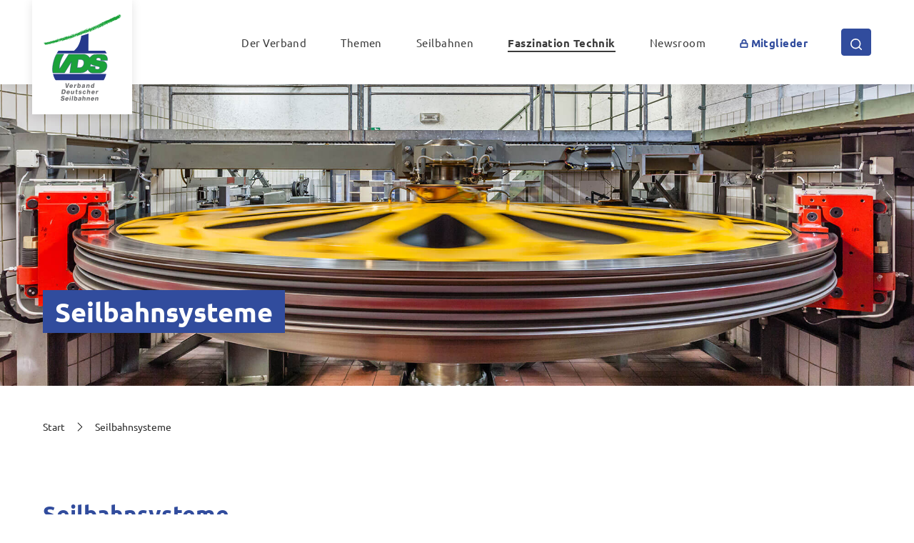

--- FILE ---
content_type: text/html; charset=UTF-8
request_url: https://www.seilbahnen.de/seilbahnsysteme/
body_size: 18859
content:
<!doctype html>
<html lang="de">
<head>
	<meta http-equiv="content-type" content="text/html; charset=utf-8" />
	<meta name="viewport" content="width=device-width, initial-scale=1">
	<link rel="profile" href="https://gmpg.org/xfn/11">

	<meta name='robots' content='index, follow, max-image-preview:large, max-snippet:-1, max-video-preview:-1' />
	<style>img:is([sizes="auto" i], [sizes^="auto," i]) { contain-intrinsic-size: 3000px 1500px }</style>
	
	<!-- This site is optimized with the Yoast SEO plugin v24.6 - https://yoast.com/wordpress/plugins/seo/ -->
	<title>Seilbahnsysteme - Verband Deutscher Seilbahnen und Schlepplifte e.V.</title>
	<link rel="canonical" href="https://www.seilbahnen.de/seilbahnsysteme/" />
	<meta property="og:locale" content="de_DE" />
	<meta property="og:type" content="article" />
	<meta property="og:title" content="Seilbahnsysteme - Verband Deutscher Seilbahnen und Schlepplifte e.V." />
	<meta property="og:url" content="https://www.seilbahnen.de/seilbahnsysteme/" />
	<meta property="og:site_name" content="Verband Deutscher Seilbahnen und Schlepplifte e.V." />
	<meta property="article:modified_time" content="2024-06-19T10:29:20+00:00" />
	<meta property="og:image" content="https://www.seilbahnen.de/wp-content/uploads/Antriebsscheibe-Bergstatuin-Schauinslandbahn-Freiburg.jpg" />
	<meta property="og:image:width" content="2000" />
	<meta property="og:image:height" content="1333" />
	<meta property="og:image:type" content="image/jpeg" />
	<meta name="twitter:card" content="summary_large_image" />
	<meta name="twitter:label1" content="Geschätzte Lesezeit" />
	<meta name="twitter:data1" content="5 Minuten" />
	<script type="application/ld+json" class="yoast-schema-graph">{"@context":"https://schema.org","@graph":[{"@type":"WebPage","@id":"https://www.seilbahnen.de/seilbahnsysteme/","url":"https://www.seilbahnen.de/seilbahnsysteme/","name":"Seilbahnsysteme - Verband Deutscher Seilbahnen und Schlepplifte e.V.","isPartOf":{"@id":"https://www.seilbahnen.de/#website"},"primaryImageOfPage":{"@id":"https://www.seilbahnen.de/seilbahnsysteme/#primaryimage"},"image":{"@id":"https://www.seilbahnen.de/seilbahnsysteme/#primaryimage"},"thumbnailUrl":"https://www.seilbahnen.de/wp-content/uploads/Antriebsscheibe-Bergstatuin-Schauinslandbahn-Freiburg.jpg","datePublished":"2020-08-28T07:45:17+00:00","dateModified":"2024-06-19T10:29:20+00:00","breadcrumb":{"@id":"https://www.seilbahnen.de/seilbahnsysteme/#breadcrumb"},"inLanguage":"de","potentialAction":[{"@type":"ReadAction","target":["https://www.seilbahnen.de/seilbahnsysteme/"]}]},{"@type":"ImageObject","inLanguage":"de","@id":"https://www.seilbahnen.de/seilbahnsysteme/#primaryimage","url":"https://www.seilbahnen.de/wp-content/uploads/Antriebsscheibe-Bergstatuin-Schauinslandbahn-Freiburg.jpg","contentUrl":"https://www.seilbahnen.de/wp-content/uploads/Antriebsscheibe-Bergstatuin-Schauinslandbahn-Freiburg.jpg","width":2000,"height":1333},{"@type":"BreadcrumbList","@id":"https://www.seilbahnen.de/seilbahnsysteme/#breadcrumb","itemListElement":[{"@type":"ListItem","position":1,"name":"Startseite","item":"https://www.seilbahnen.de/"},{"@type":"ListItem","position":2,"name":"Seilbahnsysteme"}]},{"@type":"WebSite","@id":"https://www.seilbahnen.de/#website","url":"https://www.seilbahnen.de/","name":"Verband Deutscher Seilbahnen und Schlepplifte e.V.","description":"","potentialAction":[{"@type":"SearchAction","target":{"@type":"EntryPoint","urlTemplate":"https://www.seilbahnen.de/?s={search_term_string}"},"query-input":{"@type":"PropertyValueSpecification","valueRequired":true,"valueName":"search_term_string"}}],"inLanguage":"de"}]}</script>
	<!-- / Yoast SEO plugin. -->


<link rel='dns-prefetch' href='//hcaptcha.com' />
<link rel="alternate" type="application/rss+xml" title="Verband Deutscher Seilbahnen und Schlepplifte e.V. &raquo; Feed" href="https://www.seilbahnen.de/feed/" />
<link rel="alternate" type="application/rss+xml" title="Verband Deutscher Seilbahnen und Schlepplifte e.V. &raquo; Kommentar-Feed" href="https://www.seilbahnen.de/comments/feed/" />
<script>
window._wpemojiSettings = {"baseUrl":"https:\/\/s.w.org\/images\/core\/emoji\/15.0.3\/72x72\/","ext":".png","svgUrl":"https:\/\/s.w.org\/images\/core\/emoji\/15.0.3\/svg\/","svgExt":".svg","source":{"concatemoji":"https:\/\/www.seilbahnen.de\/wp-includes\/js\/wp-emoji-release.min.js?ver=6.7.4"}};
/*! This file is auto-generated */
!function(i,n){var o,s,e;function c(e){try{var t={supportTests:e,timestamp:(new Date).valueOf()};sessionStorage.setItem(o,JSON.stringify(t))}catch(e){}}function p(e,t,n){e.clearRect(0,0,e.canvas.width,e.canvas.height),e.fillText(t,0,0);var t=new Uint32Array(e.getImageData(0,0,e.canvas.width,e.canvas.height).data),r=(e.clearRect(0,0,e.canvas.width,e.canvas.height),e.fillText(n,0,0),new Uint32Array(e.getImageData(0,0,e.canvas.width,e.canvas.height).data));return t.every(function(e,t){return e===r[t]})}function u(e,t,n){switch(t){case"flag":return n(e,"\ud83c\udff3\ufe0f\u200d\u26a7\ufe0f","\ud83c\udff3\ufe0f\u200b\u26a7\ufe0f")?!1:!n(e,"\ud83c\uddfa\ud83c\uddf3","\ud83c\uddfa\u200b\ud83c\uddf3")&&!n(e,"\ud83c\udff4\udb40\udc67\udb40\udc62\udb40\udc65\udb40\udc6e\udb40\udc67\udb40\udc7f","\ud83c\udff4\u200b\udb40\udc67\u200b\udb40\udc62\u200b\udb40\udc65\u200b\udb40\udc6e\u200b\udb40\udc67\u200b\udb40\udc7f");case"emoji":return!n(e,"\ud83d\udc26\u200d\u2b1b","\ud83d\udc26\u200b\u2b1b")}return!1}function f(e,t,n){var r="undefined"!=typeof WorkerGlobalScope&&self instanceof WorkerGlobalScope?new OffscreenCanvas(300,150):i.createElement("canvas"),a=r.getContext("2d",{willReadFrequently:!0}),o=(a.textBaseline="top",a.font="600 32px Arial",{});return e.forEach(function(e){o[e]=t(a,e,n)}),o}function t(e){var t=i.createElement("script");t.src=e,t.defer=!0,i.head.appendChild(t)}"undefined"!=typeof Promise&&(o="wpEmojiSettingsSupports",s=["flag","emoji"],n.supports={everything:!0,everythingExceptFlag:!0},e=new Promise(function(e){i.addEventListener("DOMContentLoaded",e,{once:!0})}),new Promise(function(t){var n=function(){try{var e=JSON.parse(sessionStorage.getItem(o));if("object"==typeof e&&"number"==typeof e.timestamp&&(new Date).valueOf()<e.timestamp+604800&&"object"==typeof e.supportTests)return e.supportTests}catch(e){}return null}();if(!n){if("undefined"!=typeof Worker&&"undefined"!=typeof OffscreenCanvas&&"undefined"!=typeof URL&&URL.createObjectURL&&"undefined"!=typeof Blob)try{var e="postMessage("+f.toString()+"("+[JSON.stringify(s),u.toString(),p.toString()].join(",")+"));",r=new Blob([e],{type:"text/javascript"}),a=new Worker(URL.createObjectURL(r),{name:"wpTestEmojiSupports"});return void(a.onmessage=function(e){c(n=e.data),a.terminate(),t(n)})}catch(e){}c(n=f(s,u,p))}t(n)}).then(function(e){for(var t in e)n.supports[t]=e[t],n.supports.everything=n.supports.everything&&n.supports[t],"flag"!==t&&(n.supports.everythingExceptFlag=n.supports.everythingExceptFlag&&n.supports[t]);n.supports.everythingExceptFlag=n.supports.everythingExceptFlag&&!n.supports.flag,n.DOMReady=!1,n.readyCallback=function(){n.DOMReady=!0}}).then(function(){return e}).then(function(){var e;n.supports.everything||(n.readyCallback(),(e=n.source||{}).concatemoji?t(e.concatemoji):e.wpemoji&&e.twemoji&&(t(e.twemoji),t(e.wpemoji)))}))}((window,document),window._wpemojiSettings);
</script>
<style id='wp-emoji-styles-inline-css'>

	img.wp-smiley, img.emoji {
		display: inline !important;
		border: none !important;
		box-shadow: none !important;
		height: 1em !important;
		width: 1em !important;
		margin: 0 0.07em !important;
		vertical-align: -0.1em !important;
		background: none !important;
		padding: 0 !important;
	}
</style>
<link rel='stylesheet' id='wp-block-library-css' href='https://www.seilbahnen.de/wp-includes/css/dist/block-library/style.min.css?ver=6.7.4' media='all' />
<style id='safe-svg-svg-icon-style-inline-css'>
.safe-svg-cover{text-align:center}.safe-svg-cover .safe-svg-inside{display:inline-block;max-width:100%}.safe-svg-cover svg{height:100%;max-height:100%;max-width:100%;width:100%}

</style>
<style id='classic-theme-styles-inline-css'>
/*! This file is auto-generated */
.wp-block-button__link{color:#fff;background-color:#32373c;border-radius:9999px;box-shadow:none;text-decoration:none;padding:calc(.667em + 2px) calc(1.333em + 2px);font-size:1.125em}.wp-block-file__button{background:#32373c;color:#fff;text-decoration:none}
</style>
<style id='global-styles-inline-css'>
:root{--wp--preset--aspect-ratio--square: 1;--wp--preset--aspect-ratio--4-3: 4/3;--wp--preset--aspect-ratio--3-4: 3/4;--wp--preset--aspect-ratio--3-2: 3/2;--wp--preset--aspect-ratio--2-3: 2/3;--wp--preset--aspect-ratio--16-9: 16/9;--wp--preset--aspect-ratio--9-16: 9/16;--wp--preset--color--black: #000000;--wp--preset--color--cyan-bluish-gray: #abb8c3;--wp--preset--color--white: #ffffff;--wp--preset--color--pale-pink: #f78da7;--wp--preset--color--vivid-red: #cf2e2e;--wp--preset--color--luminous-vivid-orange: #ff6900;--wp--preset--color--luminous-vivid-amber: #fcb900;--wp--preset--color--light-green-cyan: #7bdcb5;--wp--preset--color--vivid-green-cyan: #00d084;--wp--preset--color--pale-cyan-blue: #8ed1fc;--wp--preset--color--vivid-cyan-blue: #0693e3;--wp--preset--color--vivid-purple: #9b51e0;--wp--preset--gradient--vivid-cyan-blue-to-vivid-purple: linear-gradient(135deg,rgba(6,147,227,1) 0%,rgb(155,81,224) 100%);--wp--preset--gradient--light-green-cyan-to-vivid-green-cyan: linear-gradient(135deg,rgb(122,220,180) 0%,rgb(0,208,130) 100%);--wp--preset--gradient--luminous-vivid-amber-to-luminous-vivid-orange: linear-gradient(135deg,rgba(252,185,0,1) 0%,rgba(255,105,0,1) 100%);--wp--preset--gradient--luminous-vivid-orange-to-vivid-red: linear-gradient(135deg,rgba(255,105,0,1) 0%,rgb(207,46,46) 100%);--wp--preset--gradient--very-light-gray-to-cyan-bluish-gray: linear-gradient(135deg,rgb(238,238,238) 0%,rgb(169,184,195) 100%);--wp--preset--gradient--cool-to-warm-spectrum: linear-gradient(135deg,rgb(74,234,220) 0%,rgb(151,120,209) 20%,rgb(207,42,186) 40%,rgb(238,44,130) 60%,rgb(251,105,98) 80%,rgb(254,248,76) 100%);--wp--preset--gradient--blush-light-purple: linear-gradient(135deg,rgb(255,206,236) 0%,rgb(152,150,240) 100%);--wp--preset--gradient--blush-bordeaux: linear-gradient(135deg,rgb(254,205,165) 0%,rgb(254,45,45) 50%,rgb(107,0,62) 100%);--wp--preset--gradient--luminous-dusk: linear-gradient(135deg,rgb(255,203,112) 0%,rgb(199,81,192) 50%,rgb(65,88,208) 100%);--wp--preset--gradient--pale-ocean: linear-gradient(135deg,rgb(255,245,203) 0%,rgb(182,227,212) 50%,rgb(51,167,181) 100%);--wp--preset--gradient--electric-grass: linear-gradient(135deg,rgb(202,248,128) 0%,rgb(113,206,126) 100%);--wp--preset--gradient--midnight: linear-gradient(135deg,rgb(2,3,129) 0%,rgb(40,116,252) 100%);--wp--preset--font-size--small: 13px;--wp--preset--font-size--medium: 20px;--wp--preset--font-size--large: 36px;--wp--preset--font-size--x-large: 42px;--wp--preset--spacing--20: 0.44rem;--wp--preset--spacing--30: 0.67rem;--wp--preset--spacing--40: 1rem;--wp--preset--spacing--50: 1.5rem;--wp--preset--spacing--60: 2.25rem;--wp--preset--spacing--70: 3.38rem;--wp--preset--spacing--80: 5.06rem;--wp--preset--shadow--natural: 6px 6px 9px rgba(0, 0, 0, 0.2);--wp--preset--shadow--deep: 12px 12px 50px rgba(0, 0, 0, 0.4);--wp--preset--shadow--sharp: 6px 6px 0px rgba(0, 0, 0, 0.2);--wp--preset--shadow--outlined: 6px 6px 0px -3px rgba(255, 255, 255, 1), 6px 6px rgba(0, 0, 0, 1);--wp--preset--shadow--crisp: 6px 6px 0px rgba(0, 0, 0, 1);}:where(.is-layout-flex){gap: 0.5em;}:where(.is-layout-grid){gap: 0.5em;}body .is-layout-flex{display: flex;}.is-layout-flex{flex-wrap: wrap;align-items: center;}.is-layout-flex > :is(*, div){margin: 0;}body .is-layout-grid{display: grid;}.is-layout-grid > :is(*, div){margin: 0;}:where(.wp-block-columns.is-layout-flex){gap: 2em;}:where(.wp-block-columns.is-layout-grid){gap: 2em;}:where(.wp-block-post-template.is-layout-flex){gap: 1.25em;}:where(.wp-block-post-template.is-layout-grid){gap: 1.25em;}.has-black-color{color: var(--wp--preset--color--black) !important;}.has-cyan-bluish-gray-color{color: var(--wp--preset--color--cyan-bluish-gray) !important;}.has-white-color{color: var(--wp--preset--color--white) !important;}.has-pale-pink-color{color: var(--wp--preset--color--pale-pink) !important;}.has-vivid-red-color{color: var(--wp--preset--color--vivid-red) !important;}.has-luminous-vivid-orange-color{color: var(--wp--preset--color--luminous-vivid-orange) !important;}.has-luminous-vivid-amber-color{color: var(--wp--preset--color--luminous-vivid-amber) !important;}.has-light-green-cyan-color{color: var(--wp--preset--color--light-green-cyan) !important;}.has-vivid-green-cyan-color{color: var(--wp--preset--color--vivid-green-cyan) !important;}.has-pale-cyan-blue-color{color: var(--wp--preset--color--pale-cyan-blue) !important;}.has-vivid-cyan-blue-color{color: var(--wp--preset--color--vivid-cyan-blue) !important;}.has-vivid-purple-color{color: var(--wp--preset--color--vivid-purple) !important;}.has-black-background-color{background-color: var(--wp--preset--color--black) !important;}.has-cyan-bluish-gray-background-color{background-color: var(--wp--preset--color--cyan-bluish-gray) !important;}.has-white-background-color{background-color: var(--wp--preset--color--white) !important;}.has-pale-pink-background-color{background-color: var(--wp--preset--color--pale-pink) !important;}.has-vivid-red-background-color{background-color: var(--wp--preset--color--vivid-red) !important;}.has-luminous-vivid-orange-background-color{background-color: var(--wp--preset--color--luminous-vivid-orange) !important;}.has-luminous-vivid-amber-background-color{background-color: var(--wp--preset--color--luminous-vivid-amber) !important;}.has-light-green-cyan-background-color{background-color: var(--wp--preset--color--light-green-cyan) !important;}.has-vivid-green-cyan-background-color{background-color: var(--wp--preset--color--vivid-green-cyan) !important;}.has-pale-cyan-blue-background-color{background-color: var(--wp--preset--color--pale-cyan-blue) !important;}.has-vivid-cyan-blue-background-color{background-color: var(--wp--preset--color--vivid-cyan-blue) !important;}.has-vivid-purple-background-color{background-color: var(--wp--preset--color--vivid-purple) !important;}.has-black-border-color{border-color: var(--wp--preset--color--black) !important;}.has-cyan-bluish-gray-border-color{border-color: var(--wp--preset--color--cyan-bluish-gray) !important;}.has-white-border-color{border-color: var(--wp--preset--color--white) !important;}.has-pale-pink-border-color{border-color: var(--wp--preset--color--pale-pink) !important;}.has-vivid-red-border-color{border-color: var(--wp--preset--color--vivid-red) !important;}.has-luminous-vivid-orange-border-color{border-color: var(--wp--preset--color--luminous-vivid-orange) !important;}.has-luminous-vivid-amber-border-color{border-color: var(--wp--preset--color--luminous-vivid-amber) !important;}.has-light-green-cyan-border-color{border-color: var(--wp--preset--color--light-green-cyan) !important;}.has-vivid-green-cyan-border-color{border-color: var(--wp--preset--color--vivid-green-cyan) !important;}.has-pale-cyan-blue-border-color{border-color: var(--wp--preset--color--pale-cyan-blue) !important;}.has-vivid-cyan-blue-border-color{border-color: var(--wp--preset--color--vivid-cyan-blue) !important;}.has-vivid-purple-border-color{border-color: var(--wp--preset--color--vivid-purple) !important;}.has-vivid-cyan-blue-to-vivid-purple-gradient-background{background: var(--wp--preset--gradient--vivid-cyan-blue-to-vivid-purple) !important;}.has-light-green-cyan-to-vivid-green-cyan-gradient-background{background: var(--wp--preset--gradient--light-green-cyan-to-vivid-green-cyan) !important;}.has-luminous-vivid-amber-to-luminous-vivid-orange-gradient-background{background: var(--wp--preset--gradient--luminous-vivid-amber-to-luminous-vivid-orange) !important;}.has-luminous-vivid-orange-to-vivid-red-gradient-background{background: var(--wp--preset--gradient--luminous-vivid-orange-to-vivid-red) !important;}.has-very-light-gray-to-cyan-bluish-gray-gradient-background{background: var(--wp--preset--gradient--very-light-gray-to-cyan-bluish-gray) !important;}.has-cool-to-warm-spectrum-gradient-background{background: var(--wp--preset--gradient--cool-to-warm-spectrum) !important;}.has-blush-light-purple-gradient-background{background: var(--wp--preset--gradient--blush-light-purple) !important;}.has-blush-bordeaux-gradient-background{background: var(--wp--preset--gradient--blush-bordeaux) !important;}.has-luminous-dusk-gradient-background{background: var(--wp--preset--gradient--luminous-dusk) !important;}.has-pale-ocean-gradient-background{background: var(--wp--preset--gradient--pale-ocean) !important;}.has-electric-grass-gradient-background{background: var(--wp--preset--gradient--electric-grass) !important;}.has-midnight-gradient-background{background: var(--wp--preset--gradient--midnight) !important;}.has-small-font-size{font-size: var(--wp--preset--font-size--small) !important;}.has-medium-font-size{font-size: var(--wp--preset--font-size--medium) !important;}.has-large-font-size{font-size: var(--wp--preset--font-size--large) !important;}.has-x-large-font-size{font-size: var(--wp--preset--font-size--x-large) !important;}
:where(.wp-block-post-template.is-layout-flex){gap: 1.25em;}:where(.wp-block-post-template.is-layout-grid){gap: 1.25em;}
:where(.wp-block-columns.is-layout-flex){gap: 2em;}:where(.wp-block-columns.is-layout-grid){gap: 2em;}
:root :where(.wp-block-pullquote){font-size: 1.5em;line-height: 1.6;}
</style>
<link rel='stylesheet' id='contact-form-7-css' href='https://www.seilbahnen.de/wp-content/plugins/contact-form-7/includes/css/styles.css?ver=6.0.6' media='all' />
<link rel='stylesheet' id='seilbahnen-vds-css' href='https://www.seilbahnen.de/wp-content/plugins/seilbahnen-vds/public/css/seilbahnen-vds-public.css?ver=1.0.0' media='all' />
<link rel='stylesheet' id='wpda_wpdp_public-css' href='https://www.seilbahnen.de/wp-content/plugins/wp-data-access/public/../assets/css/wpda_public.css?ver=5.5.35' media='all' />
<link rel='stylesheet' id='vds-styles-css' href='https://www.seilbahnen.de/wp-content/themes/vds/assets/dist/css/styles.min.css?ver=1737642271' media='all' />
<link rel='stylesheet' id='vds-custom-style-css' href='https://www.seilbahnen.de/wp-content/themes/vds/style.css?ver=1737642271' media='all' />
<link rel='stylesheet' id='slickcss1-css' href='https://www.seilbahnen.de/wp-content/themes/vds/assets/css/slick.css?ver=1737642271' media='all' />
<link rel='stylesheet' id='slickcss2-css' href='https://www.seilbahnen.de/wp-content/themes/vds/assets/css/slick-theme.css?ver=1737642271' media='all' />
<link rel='stylesheet' id='borlabs-cookie-css' href='https://www.seilbahnen.de/wp-content/cache/borlabs-cookie/borlabs-cookie_1_de.css?ver=2.3-25' media='all' />
<link rel='stylesheet' id='tablepress-default-css' href='https://www.seilbahnen.de/wp-content/plugins/tablepress/css/build/default.css?ver=3.0.4' media='all' />
<link rel='stylesheet' id='js_composer_front-css' href='https://www.seilbahnen.de/wp-content/plugins/js_composer/assets/css/js_composer.min.css?ver=8.2' media='all' />
<link rel='stylesheet' id='um_modal-css' href='https://www.seilbahnen.de/wp-content/plugins/ultimate-member/assets/css/um-modal.min.css?ver=2.10.1' media='all' />
<link rel='stylesheet' id='um_ui-css' href='https://www.seilbahnen.de/wp-content/plugins/ultimate-member/assets/libs/jquery-ui/jquery-ui.min.css?ver=1.13.2' media='all' />
<link rel='stylesheet' id='um_tipsy-css' href='https://www.seilbahnen.de/wp-content/plugins/ultimate-member/assets/libs/tipsy/tipsy.min.css?ver=1.0.0a' media='all' />
<link rel='stylesheet' id='um_raty-css' href='https://www.seilbahnen.de/wp-content/plugins/ultimate-member/assets/libs/raty/um-raty.min.css?ver=2.6.0' media='all' />
<link rel='stylesheet' id='select2-css' href='https://www.seilbahnen.de/wp-content/plugins/ultimate-member/assets/libs/select2/select2.min.css?ver=4.0.13' media='all' />
<link rel='stylesheet' id='um_fileupload-css' href='https://www.seilbahnen.de/wp-content/plugins/ultimate-member/assets/css/um-fileupload.min.css?ver=2.10.1' media='all' />
<link rel='stylesheet' id='um_confirm-css' href='https://www.seilbahnen.de/wp-content/plugins/ultimate-member/assets/libs/um-confirm/um-confirm.min.css?ver=1.0' media='all' />
<link rel='stylesheet' id='um_datetime-css' href='https://www.seilbahnen.de/wp-content/plugins/ultimate-member/assets/libs/pickadate/default.min.css?ver=3.6.2' media='all' />
<link rel='stylesheet' id='um_datetime_date-css' href='https://www.seilbahnen.de/wp-content/plugins/ultimate-member/assets/libs/pickadate/default.date.min.css?ver=3.6.2' media='all' />
<link rel='stylesheet' id='um_datetime_time-css' href='https://www.seilbahnen.de/wp-content/plugins/ultimate-member/assets/libs/pickadate/default.time.min.css?ver=3.6.2' media='all' />
<link rel='stylesheet' id='um_fonticons_ii-css' href='https://www.seilbahnen.de/wp-content/plugins/ultimate-member/assets/libs/legacy/fonticons/fonticons-ii.min.css?ver=2.10.1' media='all' />
<link rel='stylesheet' id='um_fonticons_fa-css' href='https://www.seilbahnen.de/wp-content/plugins/ultimate-member/assets/libs/legacy/fonticons/fonticons-fa.min.css?ver=2.10.1' media='all' />
<link rel='stylesheet' id='um_fontawesome-css' href='https://www.seilbahnen.de/wp-content/plugins/ultimate-member/assets/css/um-fontawesome.min.css?ver=6.5.2' media='all' />
<link rel='stylesheet' id='um_common-css' href='https://www.seilbahnen.de/wp-content/plugins/ultimate-member/assets/css/common.min.css?ver=2.10.1' media='all' />
<link rel='stylesheet' id='um_responsive-css' href='https://www.seilbahnen.de/wp-content/plugins/ultimate-member/assets/css/um-responsive.min.css?ver=2.10.1' media='all' />
<link rel='stylesheet' id='um_styles-css' href='https://www.seilbahnen.de/wp-content/plugins/ultimate-member/assets/css/um-styles.min.css?ver=2.10.1' media='all' />
<link rel='stylesheet' id='um_crop-css' href='https://www.seilbahnen.de/wp-content/plugins/ultimate-member/assets/libs/cropper/cropper.min.css?ver=1.6.1' media='all' />
<link rel='stylesheet' id='um_profile-css' href='https://www.seilbahnen.de/wp-content/plugins/ultimate-member/assets/css/um-profile.min.css?ver=2.10.1' media='all' />
<link rel='stylesheet' id='um_account-css' href='https://www.seilbahnen.de/wp-content/plugins/ultimate-member/assets/css/um-account.min.css?ver=2.10.1' media='all' />
<link rel='stylesheet' id='um_misc-css' href='https://www.seilbahnen.de/wp-content/plugins/ultimate-member/assets/css/um-misc.min.css?ver=2.10.1' media='all' />
<link rel='stylesheet' id='um_default_css-css' href='https://www.seilbahnen.de/wp-content/plugins/ultimate-member/assets/css/um-old-default.min.css?ver=2.10.1' media='all' />
<script src="https://www.seilbahnen.de/wp-includes/js/jquery/jquery.min.js?ver=3.7.1" id="jquery-core-js"></script>
<script src="https://www.seilbahnen.de/wp-includes/js/jquery/jquery-migrate.min.js?ver=3.4.1" id="jquery-migrate-js"></script>
<script src="https://www.seilbahnen.de/wp-content/plugins/seilbahnen-vds/public/js/jquery.simplePagination.js?ver=1.0.0" id="seilbahnen-vds_paginate-js"></script>
<script src="https://www.seilbahnen.de/wp-content/plugins/seilbahnen-vds/public/js/jquery.matchHeight.js?ver=1.0.0" id="seilbahnen-vds_matchheight-js"></script>
<script src="https://www.seilbahnen.de/wp-content/plugins/seilbahnen-vds/public/js/seilbahnen-vds-public.js?ver=1.0.0" id="seilbahnen-vds_mainjs-js"></script>
<script src="https://www.seilbahnen.de/wp-includes/js/underscore.min.js?ver=1.13.7" id="underscore-js"></script>
<script src="https://www.seilbahnen.de/wp-includes/js/backbone.min.js?ver=1.6.0" id="backbone-js"></script>
<script id="wp-api-request-js-extra">
var wpApiSettings = {"root":"https:\/\/www.seilbahnen.de\/wp-json\/","nonce":"94a913be1a","versionString":"wp\/v2\/"};
</script>
<script src="https://www.seilbahnen.de/wp-includes/js/api-request.min.js?ver=6.7.4" id="wp-api-request-js"></script>
<script src="https://www.seilbahnen.de/wp-includes/js/wp-api.min.js?ver=6.7.4" id="wp-api-js"></script>
<script id="wpda_rest_api-js-extra">
var wpdaApiSettings = {"path":"wpda"};
</script>
<script src="https://www.seilbahnen.de/wp-content/plugins/wp-data-access/public/../assets/js/wpda_rest_api.js?ver=5.5.35" id="wpda_rest_api-js"></script>
<script src="https://www.seilbahnen.de/wp-content/themes/vds/assets/src/js/vendor/slick.min.js?ver=1737642271" id="slick1-js"></script>
<script src="https://www.seilbahnen.de/wp-content/themes/vds/assets/src/js/vendor/slick-animation.min.js?ver=1737642271" id="slick2-js"></script>
<script src="https://www.seilbahnen.de/wp-content/themes/vds/assets/js/vds.js?ver=1737642271" id="vds-custom-script-js"></script>
<script src="https://www.seilbahnen.de/wp-content/plugins/ultimate-member/assets/js/um-gdpr.min.js?ver=2.10.1" id="um-gdpr-js"></script>
<script></script><link rel="https://api.w.org/" href="https://www.seilbahnen.de/wp-json/" /><link rel="alternate" title="JSON" type="application/json" href="https://www.seilbahnen.de/wp-json/wp/v2/pages/2106" /><link rel="EditURI" type="application/rsd+xml" title="RSD" href="https://www.seilbahnen.de/xmlrpc.php?rsd" />
<meta name="generator" content="WordPress 6.7.4" />
<link rel='shortlink' href='https://www.seilbahnen.de/?p=2106' />
<style>
.h-captcha{position:relative;display:block;margin-bottom:2rem;padding:0;clear:both}.h-captcha[data-size="normal"]{width:303px;height:78px}.h-captcha[data-size="compact"]{width:164px;height:144px}.h-captcha[data-size="invisible"]{display:none}.h-captcha::before{content:'';display:block;position:absolute;top:0;left:0;background:url(https://www.seilbahnen.de/wp-content/plugins/hcaptcha-for-forms-and-more/assets/images/hcaptcha-div-logo.svg) no-repeat;border:1px solid #fff0;border-radius:4px}.h-captcha[data-size="normal"]::before{width:300px;height:74px;background-position:94% 28%}.h-captcha[data-size="compact"]::before{width:156px;height:136px;background-position:50% 79%}.h-captcha[data-theme="light"]::before,body.is-light-theme .h-captcha[data-theme="auto"]::before,.h-captcha[data-theme="auto"]::before{background-color:#fafafa;border:1px solid #e0e0e0}.h-captcha[data-theme="dark"]::before,body.is-dark-theme .h-captcha[data-theme="auto"]::before,html.wp-dark-mode-active .h-captcha[data-theme="auto"]::before,html.drdt-dark-mode .h-captcha[data-theme="auto"]::before{background-image:url(https://www.seilbahnen.de/wp-content/plugins/hcaptcha-for-forms-and-more/assets/images/hcaptcha-div-logo-white.svg);background-repeat:no-repeat;background-color:#333;border:1px solid #f5f5f5}.h-captcha[data-theme="custom"]::before{background-color:initial}.h-captcha[data-size="invisible"]::before{display:none}.h-captcha iframe{position:relative}div[style*="z-index: 2147483647"] div[style*="border-width: 11px"][style*="position: absolute"][style*="pointer-events: none"]{border-style:none}
</style>
<!-- Copyright (c) 2000-2021 etracker GmbH. All rights reserved. --> <!-- This material may not be reproduced, displayed, modified or distributed --> <!-- without the express prior written permission of the copyright holder. --> <!-- etracker tracklet 5.0 --> <script type="text/javascript"> // var et_pagename = ""; // var et_areas = ""; // var et_tval = 0; // var et_tsale = 0; // var et_tonr = ""; // var et_basket = ""; </script> <script id="_etLoader" type="text/javascript" charset="UTF-8" data-block-cookies="true" data-respect-dnt="true" data-secure-code="6Tm4ME" src="//static.etracker.com/code/e.js"></script> <!-- etracker tracklet 5.0 end -->
<meta name="generator" content="Powered by WPBakery Page Builder - drag and drop page builder for WordPress."/>
<style>
span[data-name="hcap-cf7"] .h-captcha{margin-bottom:0}span[data-name="hcap-cf7"]~input[type="submit"],span[data-name="hcap-cf7"]~button[type="submit"]{margin-top:2rem}
</style>
<link rel="icon" href="https://www.seilbahnen.de/wp-content/uploads/2020/06/VDS-150x150.png" sizes="32x32" />
<link rel="icon" href="https://www.seilbahnen.de/wp-content/uploads/2020/06/VDS.png" sizes="192x192" />
<link rel="apple-touch-icon" href="https://www.seilbahnen.de/wp-content/uploads/2020/06/VDS.png" />
<meta name="msapplication-TileImage" content="https://www.seilbahnen.de/wp-content/uploads/2020/06/VDS.png" />
<style type="text/css" data-type="vc_shortcodes-custom-css">.vc_custom_1595488384481{margin-top: 5vh !important;margin-bottom: 5vh !important;}.vc_custom_1592825824426{margin-top: 10vh !important;margin-bottom: 10vh !important;}.vc_custom_1599234852809{margin-top: 4vh !important;margin-bottom: 6vh !important;}</style><noscript><style> .wpb_animate_when_almost_visible { opacity: 1; }</style></noscript></head>

<body class="page-template-default page page-id-2106 no-sidebar seilbahnsysteme season-summer wpb-js-composer js-comp-ver-8.2 vc_responsive">


<div id="page" class="site">

	<header id="masthead" class="site-header">

		<nav class="navbar fixed-top navbar-expand-xl navbar-light bg-white">

			<div class="container">

				<a class="navbar-brand" href="https://www.seilbahnen.de">
					<img src="https://www.seilbahnen.de/wp-content/themes/vds/assets/dist/img/vds_logo.svg">
				</a>

                <button class="navbar-toggler ml-auto" type="button" data-toggle="collapse" data-target="#navbar-header" aria-controls="navbar-header" aria-expanded="false" aria-label="Toggle navigation">
                    <span class="navbar-toggler-icon"></span>
                </button>

				<div class="collapse navbar-collapse" id="navbar-header">
                    <ul class="navbar-nav ml-auto">

                        <li itemscope="itemscope" itemtype="https://www.schema.org/SiteNavigationElement" id="menu-item-32" class="menu-item menu-item-type-post_type menu-item-object-page menu-item-has-children dropdown menu-item-32 nav-item"><a title="Der Verband" href="#" data-toggle="dropdown" aria-haspopup="true" aria-expanded="false" class="dropdown-toggle nav-link" id="menu-item-dropdown-32"><span>Der Verband</span></a>
<ul class="dropdown-menu" aria-labelledby="menu-item-dropdown-32" role="menu">
	<li itemscope="itemscope" itemtype="https://www.schema.org/SiteNavigationElement" id="menu-item-705" class="menu-item menu-item-type-post_type menu-item-object-page menu-item-705 nav-item"><a title="Über uns" href="https://www.seilbahnen.de/ueber-uns/" class="dropdown-item"><span>Über uns</span></a></li>
	<li itemscope="itemscope" itemtype="https://www.schema.org/SiteNavigationElement" id="menu-item-714" class="menu-item menu-item-type-post_type menu-item-object-page menu-item-714 nav-item"><a title="Vorstand" href="https://www.seilbahnen.de/vorstand/" class="dropdown-item"><span>Vorstand</span></a></li>
	<li itemscope="itemscope" itemtype="https://www.schema.org/SiteNavigationElement" id="menu-item-33" class="menu-item menu-item-type-post_type menu-item-object-page menu-item-33 nav-item"><a title="Ansprechpartner" href="https://www.seilbahnen.de/ansprechpartner-2/" class="dropdown-item"><span>Ansprechpartner</span></a></li>
	<li itemscope="itemscope" itemtype="https://www.schema.org/SiteNavigationElement" id="menu-item-729" class="menu-item menu-item-type-post_type menu-item-object-page menu-item-729 nav-item"><a title="Mitglieder" href="https://www.seilbahnen.de/mitglieder/" class="dropdown-item"><span>Mitglieder</span></a></li>
	<li itemscope="itemscope" itemtype="https://www.schema.org/SiteNavigationElement" id="menu-item-754" class="menu-item menu-item-type-post_type menu-item-object-page menu-item-754 nav-item"><a title="Daten &#038; Fakten" href="https://www.seilbahnen.de/daten-fakten/" class="dropdown-item"><span>Daten &#038; Fakten</span></a></li>
	<li itemscope="itemscope" itemtype="https://www.schema.org/SiteNavigationElement" id="menu-item-833" class="menu-item menu-item-type-post_type menu-item-object-page menu-item-833 nav-item"><a title="Partner" href="https://www.seilbahnen.de/partner/" class="dropdown-item"><span>Partner</span></a></li>
	<li itemscope="itemscope" itemtype="https://www.schema.org/SiteNavigationElement" id="menu-item-832" class="menu-item menu-item-type-post_type menu-item-object-page menu-item-832 nav-item"><a title="Netzwerke" href="https://www.seilbahnen.de/netzwerke/" class="dropdown-item"><span>Netzwerke</span></a></li>
</ul>
</li>
<li itemscope="itemscope" itemtype="https://www.schema.org/SiteNavigationElement" id="menu-item-303" class="menu-item menu-item-type-post_type menu-item-object-page menu-item-has-children dropdown menu-item-303 nav-item"><a title="Themen" href="#" data-toggle="dropdown" aria-haspopup="true" aria-expanded="false" class="dropdown-toggle nav-link" id="menu-item-dropdown-303"><span>Themen</span></a>
<ul class="dropdown-menu" aria-labelledby="menu-item-dropdown-303" role="menu">
	<li itemscope="itemscope" itemtype="https://www.schema.org/SiteNavigationElement" id="menu-item-361" class="menu-item menu-item-type-post_type menu-item-object-page menu-item-361 nav-item"><a title="Sicherheit" href="https://www.seilbahnen.de/sicherheit/" class="dropdown-item"><span>Sicherheit</span></a></li>
	<li itemscope="itemscope" itemtype="https://www.schema.org/SiteNavigationElement" id="menu-item-290" class="menu-item menu-item-type-post_type menu-item-object-page menu-item-290 nav-item"><a title="Nachhaltigkeit" href="https://www.seilbahnen.de/nachhaltigkeit/" class="dropdown-item"><span>Nachhaltigkeit</span></a></li>
	<li itemscope="itemscope" itemtype="https://www.schema.org/SiteNavigationElement" id="menu-item-1470" class="menu-item menu-item-type-post_type menu-item-object-page menu-item-1470 nav-item"><a title="Beschneiung" href="https://www.seilbahnen.de/beschneiung/" class="dropdown-item"><span>Beschneiung</span></a></li>
	<li itemscope="itemscope" itemtype="https://www.schema.org/SiteNavigationElement" id="menu-item-358" class="menu-item menu-item-type-post_type menu-item-object-page menu-item-358 nav-item"><a title="Gesundheit" href="https://www.seilbahnen.de/gesundheit/" class="dropdown-item"><span>Gesundheit</span></a></li>
	<li itemscope="itemscope" itemtype="https://www.schema.org/SiteNavigationElement" id="menu-item-619" class="menu-item menu-item-type-post_type menu-item-object-page menu-item-619 nav-item"><a title="Urbane Seilbahnen" href="https://www.seilbahnen.de/urbane-seilbahnen/" class="dropdown-item"><span>Urbane Seilbahnen</span></a></li>
</ul>
</li>
<li itemscope="itemscope" itemtype="https://www.schema.org/SiteNavigationElement" id="menu-item-36" class="menu-item menu-item-type-post_type menu-item-object-page menu-item-has-children dropdown menu-item-36 nav-item"><a title="Seilbahnen" href="#" data-toggle="dropdown" aria-haspopup="true" aria-expanded="false" class="dropdown-toggle nav-link" id="menu-item-dropdown-36"><span>Seilbahnen</span></a>
<ul class="dropdown-menu" aria-labelledby="menu-item-dropdown-36" role="menu">
	<li itemscope="itemscope" itemtype="https://www.schema.org/SiteNavigationElement" id="menu-item-692" class="menu-item menu-item-type-post_type menu-item-object-page menu-item-692 nav-item"><a title="Seilbahnen &amp; Webcams" href="https://www.seilbahnen.de/seilbahnsuche/" class="dropdown-item"><span>Seilbahnen &amp; Webcams</span></a></li>
	<li itemscope="itemscope" itemtype="https://www.schema.org/SiteNavigationElement" id="menu-item-656" class="menu-item menu-item-type-post_type menu-item-object-page menu-item-656 nav-item"><a title="Ganzjahresangebot" href="https://www.seilbahnen.de/ganzjahresangebot/" class="dropdown-item"><span>Ganzjahresangebot</span></a></li>
	<li itemscope="itemscope" itemtype="https://www.schema.org/SiteNavigationElement" id="menu-item-2926" class="menu-item menu-item-type-post_type menu-item-object-page menu-item-2926 nav-item"><a title="Ausbildung" href="https://www.seilbahnen.de/ausbildung/" class="dropdown-item"><span>Ausbildung</span></a></li>
</ul>
</li>
<li itemscope="itemscope" itemtype="https://www.schema.org/SiteNavigationElement" id="menu-item-90" class="menu-item menu-item-type-post_type menu-item-object-page current-menu-ancestor current-menu-parent current_page_parent current_page_ancestor menu-item-has-children dropdown active menu-item-90 nav-item"><a title="Faszination Technik" href="#" data-toggle="dropdown" aria-haspopup="true" aria-expanded="false" class="dropdown-toggle nav-link" id="menu-item-dropdown-90"><span>Faszination Technik</span></a>
<ul class="dropdown-menu" aria-labelledby="menu-item-dropdown-90" role="menu">
	<li itemscope="itemscope" itemtype="https://www.schema.org/SiteNavigationElement" id="menu-item-2113" class="menu-item menu-item-type-post_type menu-item-object-page current-menu-item page_item page-item-2106 current_page_item active menu-item-2113 nav-item"><a title="Seilbahnsysteme" href="https://www.seilbahnen.de/seilbahnsysteme/" class="dropdown-item" aria-current="page"><span>Seilbahnsysteme</span></a></li>
	<li itemscope="itemscope" itemtype="https://www.schema.org/SiteNavigationElement" id="menu-item-2631" class="menu-item menu-item-type-post_type menu-item-object-page menu-item-2631 nav-item"><a title="Historie" href="https://www.seilbahnen.de/historie/" class="dropdown-item"><span>Historie</span></a></li>
</ul>
</li>
<li itemscope="itemscope" itemtype="https://www.schema.org/SiteNavigationElement" id="menu-item-35" class="menu-item menu-item-type-post_type menu-item-object-page menu-item-has-children dropdown menu-item-35 nav-item"><a title="Newsroom" href="#" data-toggle="dropdown" aria-haspopup="true" aria-expanded="false" class="dropdown-toggle nav-link" id="menu-item-dropdown-35"><span>Newsroom</span></a>
<ul class="dropdown-menu" aria-labelledby="menu-item-dropdown-35" role="menu">
	<li itemscope="itemscope" itemtype="https://www.schema.org/SiteNavigationElement" id="menu-item-1181" class="menu-item menu-item-type-post_type menu-item-object-page menu-item-1181 nav-item"><a title="Pressemeldungen" href="https://www.seilbahnen.de/pressemeldungen/" class="dropdown-item"><span>Pressemeldungen</span></a></li>
	<li itemscope="itemscope" itemtype="https://www.schema.org/SiteNavigationElement" id="menu-item-1213" class="menu-item menu-item-type-post_type menu-item-object-page menu-item-1213 nav-item"><a title="Standpunkte" href="https://www.seilbahnen.de/standpunkte/" class="dropdown-item"><span>Standpunkte</span></a></li>
	<li itemscope="itemscope" itemtype="https://www.schema.org/SiteNavigationElement" id="menu-item-1221" class="menu-item menu-item-type-post_type menu-item-object-page menu-item-1221 nav-item"><a title="Bildmaterial" href="https://www.seilbahnen.de/bildmaterial/" class="dropdown-item"><span>Bildmaterial</span></a></li>
	<li itemscope="itemscope" itemtype="https://www.schema.org/SiteNavigationElement" id="menu-item-1227" class="menu-item menu-item-type-post_type menu-item-object-page menu-item-1227 nav-item"><a title="Prospektbestellung" href="https://www.seilbahnen.de/prospektbestellung/" class="dropdown-item"><span>Prospektbestellung</span></a></li>
</ul>
</li>

                                                    <li itemscope="itemscope" itemtype="https://www.schema.org/SiteNavigationElement" class="nav-login-form menu-item nav-item dropdown d-none d-xl-block">
                                <a href="#" id="nav-login-form" class="nav-link dropdown-toggle" role="button" data-toggle="dropdown" aria-haspopup="true" aria-expanded="false">
                                    <svg xmlns="http://www.w3.org/2000/svg" x="0" y="0" version="1.1" viewBox="0 0 10.5 11.5" xml:space="preserve">
                                        <path fill="none" stroke="currentColor" stroke-width="1.75" stroke-linecap="round" stroke-linejoin="round" d="M1.7,5.3h7c0.6,0,1,0.4,1,1v3.5c0,0.6-0.4,1-1,1h-7c-0.6,0-1-0.4-1-1V6.3
                                        C0.8,5.7,1.1,5.3,1.7,5.3z"/>
                                        <path fill="none" stroke="currentColor" stroke-width="1.75" stroke-linecap="round" stroke-linejoin="round" d="M2.7,5.3v-2c0-1.4,1.1-2.5,2.5-2.5s2.5,1.1,2.5,2.5v2"/>
                                    </svg>
                                    <span>Mitglieder</span>
                                </a>
                                <div class="dropdown-menu" aria-labelledby="nav-login-form">
                                    
<div class="um um-login um-1007">

	<div class="um-form">

		<form method="post" action="https://www.seilbahnen.de/mitglieder-login/" autocomplete="off">

			<div class="um-row _um_row_1 " style="margin: 0 0 30px 0;"><div class="um-col-1"><div  id="um_field_1007_username" class="um-field um-field-text  um-field-username um-field-text um-field-type_text" data-key="username"><div class="um-field-label"><label for="username-1007">Benutzername</label><div class="um-clear"></div></div><div class="um-field-area"><input  autocomplete="off" class="um-form-field valid " type="text" name="username-1007" id="username-1007" value="" placeholder="Benutzername" data-validate="unique_username_or_email" data-key="username"  aria-invalid="false" />

						</div></div><div  id="um_field_1007_user_password" class="um-field um-field-password  um-field-user_password um-field-password um-field-type_password" data-key="user_password"><div class="um-field-label"><label for="user_password-1007">Passwort</label><div class="um-clear"></div></div><div class="um-field-area"><input class="um-form-field valid " type="password" name="user_password-1007" id="user_password-1007" value="" placeholder="Passwort" data-validate="" data-key="user_password"  aria-invalid="false" />

							</div></div></div></div>	<input type="hidden" name="form_id" id="form_id_1007" value="1007" />
		<p class="um_request_name">
		<label for="um_request_1007">Only fill in if you are not human</label>
		<input type="hidden" name="um_request" id="um_request_1007" class="input" value="" size="25" autocomplete="off" />
	</p>
	<input type="hidden" name="redirect_to" id="redirect_to" value="/internes" /><input type="hidden" id="_wpnonce" name="_wpnonce" value="05ddc85320" /><input type="hidden" name="_wp_http_referer" value="/seilbahnsysteme/" />
	<div class="um-col-alt">

		
			<div class="um-center">
				<input type="submit" value="Anmelden" class="um-button" id="um-submit-btn" />
			</div>

		
		<div class="um-clear"></div>

	</div>

	
		</form>

	</div>

</div>
<style>
			.um-1007.um {
			max-width: 600x;
		}
		</style>
                                </div>
                            </li>
                            <li itemscope="itemscope" itemtype="https://www.schema.org/SiteNavigationElement" class="nav-login-form menu-item nav-item d-xl-none">
                                <a href="https://www.seilbahnen.de/mitglieder-login/" class="nav-link" role="button">
                                    <svg xmlns="http://www.w3.org/2000/svg" x="0" y="0" version="1.1" viewBox="0 0 10.5 11.5" xml:space="preserve">
                                        <path fill="none" stroke="currentColor" stroke-width="1.75" stroke-linecap="round" stroke-linejoin="round" d="M1.7,5.3h7c0.6,0,1,0.4,1,1v3.5c0,0.6-0.4,1-1,1h-7c-0.6,0-1-0.4-1-1V6.3
                                        C0.8,5.7,1.1,5.3,1.7,5.3z"/>
                                        <path fill="none" stroke="currentColor" stroke-width="1.75" stroke-linecap="round" stroke-linejoin="round" d="M2.7,5.3v-2c0-1.4,1.1-2.5,2.5-2.5s2.5,1.1,2.5,2.5v2"/>
                                    </svg>
                                    <span>Mitglieder</span>
                                </a>
                            </li>
                                            </ul>

                    <form id="navbar-search" class="form-inline my-2 my-lg-0 navbar-search" role="search" method="get" action="https://www.seilbahnen.de/">
                        <div class="input-group">
                            <input class="form-control input-search shadow-none" type="search" aria-label="Search" placeholder="Suche..." autocomplete="off" value="" name="s">
                            <div class="input-group-append">
                                <button type="button" class="close" aria-label="Close">
                                    <span aria-hidden="true">&times;</span>
                                </button>

                                <button class="btn btn-primary shadow-none" type="submit">
                                    <svg xmlns="http://www.w3.org/2000/svg" viewBox="0 0 16 16">
                                        <path fill="#FFF" fill-rule="nonzero" d="M15.775 14.651l-2.966-2.944a7.205 7.205 0 00-.811-9.869 7.192 7.192 0 00-9.89.271 7.205 7.205 0 00-.271 9.898 7.192 7.192 0 009.86.812l2.943 2.944a.8.8 0 001.135 0 .8.8 0 000-1.112zM7.212 12.82a5.599 5.599 0 01-5.596-5.601c0-3.093 2.505-5.601 5.596-5.601a5.603 5.603 0 013.957 9.561 5.595 5.595 0 01-3.957 1.64z"/>
                                    </svg>
                                </button>
                            </div>
                        </div>
                    </form>
				</div>



			</div>

    	</nav><!-- #site-navigation -->

	</header><!-- #masthead -->

	<main id="primary" class="site-main">

		
<article id="post-2106" class="post-2106 page type-page status-publish has-post-thumbnail hentry">
            <div class="hero" style="background-image: url('https://www.seilbahnen.de/wp-content/uploads/Antriebsscheibe-Bergstatuin-Schauinslandbahn-Freiburg.jpg');">
            <div class="container">
                <div class="hero-content">
                    <h1><span>Seilbahnsysteme</span></h1>
                </div>
            </div>
        </div>
    
	<div class="entry-content container">

		<nav class="breadcrumb"><span>Start</span> <img src="https://www.seilbahnen.de/wp-content/themes/vds/assets/dist/img/arrow.svg"> <span class="current-page">Seilbahnsysteme</span></nav>
		<div class="wpb-content-wrapper"><div class="vc_row wpb_row vc_row-fluid vc_custom_1595488384481"><div class="wpb_column vc_column_container vc_col-sm-12"><div class="vc_column-inner"><div class="wpb_wrapper">
	<div class="wpb_text_column wpb_content_element" >
		<div class="wpb_wrapper">
			<h1>Seilbahnsysteme</h1>
<p>Seilbahnen sind in erster Linie Anlagen für den Personenverkehr, die in Tourismusorten in Bergregionen eingesetzt werden. Es kann sich aber auch um Seilbahnen handeln, die in städtischen Verkehrssystemen Verwendung finden. Bestimmte Arten von Seilbahnen können auf völlig anderen Grundprinzipien beruhen. Der Begriff „Seilbahnen“ umfasst dabei Standseilbahnen, Seilschwebebahnen (Kabinen- und Sesselbahn) und Schlepplifte.</p>

		</div>
	</div>
</div></div></div></div><div class="vc_row wpb_row vc_row-fluid vc_custom_1592825824426"><div class="wpb_column vc_column_container vc_col-sm-1 vc_hidden-md vc_hidden-sm vc_hidden-xs"><div class="vc_column-inner"><div class="wpb_wrapper"></div></div></div><div class="wpb_column vc_column_container vc_col-sm-12 vc_col-lg-10 vc_col-md-12 vc_col-xs-12"><div class="vc_column-inner"><div class="wpb_wrapper">
	<div class="wpb_text_column wpb_content_element" >
		<div class="wpb_wrapper">
			<div class="table-responsive">
<table class="table-right">
<thead>
<tr>
<th>Bundesland</th>
<th>Seilschwebebahn</th>
<th>Standseilbahn</th>
<th>Gesamt</th>
<th>Anteil in %</th>
<th>Schlepplift</th>
<th>Zahnradbahn</th>
<th>Skihalle</th>
</tr>
</thead>
<tbody>
<tr>
<td>Baden-Württemberg</td>
<td>12</td>
<td>8</td>
<td>18</td>
<td>9,1</td>
<td>322</td>
<td>1</td>
<td></td>
</tr>
<tr>
<td>Bayern</td>
<td>119</td>
<td>4</td>
<td>124</td>
<td>60</td>
<td>542</td>
<td>2</td>
<td></td>
</tr>
<tr>
<td>Berlin</td>
<td>1</td>
<td></td>
<td>1</td>
<td>0,5</td>
<td></td>
<td></td>
<td></td>
</tr>
<tr>
<td></td>
<td></td>
<td></td>
<td></td>
<td></td>
<td></td>
<td></td>
<td></td>
</tr>
<tr>
<td>Hessen</td>
<td>7</td>
<td>5</td>
<td>13</td>
<td>5,3</td>
<td>47</td>
<td></td>
<td></td>
</tr>
<tr>
<td>Meckl.-Vorpom.</td>
<td>1</td>
<td></td>
<td>1</td>
<td>0,5</td>
<td>2</td>
<td></td>
<td>1</td>
</tr>
<tr>
<td>Niedersachsen</td>
<td>9</td>
<td></td>
<td>9</td>
<td>4,3</td>
<td>32</td>
<td></td>
<td>1</td>
</tr>
<tr>
<td>Nordrhein-Westf.</td>
<td>20</td>
<td>1</td>
<td>21</td>
<td>10,6</td>
<td>97</td>
<td>1</td>
<td>2</td>
</tr>
<tr>
<td>Rheinland-Pfalz</td>
<td>5</td>
<td>1</td>
<td>6</td>
<td>2,9</td>
<td>24</td>
<td></td>
<td></td>
</tr>
<tr>
<td>Saarland</td>
<td>1</td>
<td></td>
<td>1</td>
<td>0,5</td>
<td></td>
<td></td>
<td></td>
</tr>
<tr>
<td>Sachsen</td>
<td>6</td>
<td>2</td>
<td>8</td>
<td>3,8</td>
<td>92</td>
<td></td>
<td></td>
</tr>
<tr>
<td>Sachsen-Anhalt</td>
<td>2</td>
<td></td>
<td>2</td>
<td>0,9</td>
<td></td>
<td></td>
<td></td>
</tr>
<tr>
<td></td>
<td></td>
<td></td>
<td></td>
<td></td>
<td></td>
<td></td>
<td></td>
</tr>
<tr>
<td>Thüringen</td>
<td>3</td>
<td>1</td>
<td>4</td>
<td>1,9</td>
<td>38</td>
<td></td>
<td>1</td>
</tr>
</tbody>
<tfoot>
<tr>
<th>Gesamt</th>
<th>186</th>
<th>22</th>
<th>208</th>
<th>100</th>
<th>1.196</th>
<th>4</th>
<th>5</th>
</tr>
</tfoot>
</table>
</div>

		</div>
	</div>

	<div class="wpb_text_column wpb_content_element" >
		<div class="wpb_wrapper">
			<p><em>Seilschwebe- und Zahnradbahnen gesamt 2023</em></p>

		</div>
	</div>
</div></div></div><div class="wpb_column vc_column_container vc_col-sm-1 vc_hidden-md vc_hidden-sm vc_hidden-xs"><div class="vc_column-inner"><div class="wpb_wrapper"></div></div></div></div><div class="vc_row wpb_row vc_row-fluid vc_row-o-content-bottom vc_row-flex"><div class="wpb_column vc_column_container vc_col-sm-1"><div class="vc_column-inner"><div class="wpb_wrapper"></div></div></div><div class="wpb_column vc_column_container vc_col-sm-10"><div class="vc_column-inner"><div class="wpb_wrapper">
	<div class="wpb_text_column wpb_content_element" >
		<div class="wpb_wrapper">
			<h3>Seilbahnen</h3>
<p>Der Sammelbegriff „Seilbahn“ umfasst nach CEN Anlagen des Personenverkehrs, bei denen die Fahrgäste entweder „in Fahrzeugen befördert oder mittels Schleppvorrichtungen gezogen werden, die durch ein oder mehrere Seile getragen und bewegt werden, und die keine Aufzüge sind“. Bei den Seilbahnen speziell wird zwischen Standseilbahnen und Seilschwebebahnen unterschieden.</p>

		</div>
	</div>

	<div  class="wpb_single_image wpb_content_element vc_align_center wpb_content_element vc_custom_1599234852809">
		
		<figure class="wpb_wrapper vc_figure">
			<div class="vc_single_image-wrapper   vc_box_border_grey"><img fetchpriority="high" decoding="async" width="640" height="344" src="https://www.seilbahnen.de/wp-content/uploads/seilbahnsysteme-1024x550.png" class="vc_single_image-img attachment-large" alt="" title="seilbahnsysteme_uebersicht" srcset="https://www.seilbahnen.de/wp-content/uploads/seilbahnsysteme-1024x550.png 1024w, https://www.seilbahnen.de/wp-content/uploads/seilbahnsysteme-300x161.png 300w, https://www.seilbahnen.de/wp-content/uploads/seilbahnsysteme-768x412.png 768w, https://www.seilbahnen.de/wp-content/uploads/seilbahnsysteme.png 1092w" sizes="(max-width: 640px) 100vw, 640px" /></div>
		</figure>
	</div>
</div></div></div><div class="wpb_column vc_column_container vc_col-sm-1"><div class="vc_column-inner"><div class="wpb_wrapper"></div></div></div></div><div class="vc_row wpb_row vc_row-fluid"><div class="wpb_column vc_column_container vc_col-sm-6"><div class="vc_column-inner"><div class="wpb_wrapper">
        <div class="seilbahnen-accordion accordion-collapsed">
            <div class="accordion-header">
                <div class="accordion-headline-wrapper">
					<img decoding="async" src="https://www.seilbahnen.de/wp-content/uploads/DresdenStandseilbahn2-So-scaled.jpg">
                    <h4>
						<div class="accordion-arrow"></div>
						Standseilbahn
					</h4>
                </div>
            </div>
            <div class="accordion-content">
                <div class="accordion-content-inner">
	<div class="wpb_text_column wpb_content_element" >
		<div class="wpb_wrapper">
			<p>Die Fahrzeuge werden durch ein oder mehrere Seile auf einer auf dem Boden befindliche Fahrbahn bewegt. In der Regel verkehrt ein Kabinenfahrzeug mit Rädern auf Schienen an einem Zugseil im Pendelbetrieb. Ein- und Ausstieg der Fahrgäste erfolgen bei stehendem Fahrzeug.</p>

		</div>
	</div>
</div>
            </div>
        </div>
    
        <div class="seilbahnen-accordion accordion-collapsed">
            <div class="accordion-header">
                <div class="accordion-headline-wrapper">
					<img decoding="async" src="https://www.seilbahnen.de/wp-content/uploads/Brauneck-Bergbahn-Fotograf-Klaus-Knirk-Kinderskikurse-Lenggries-004.jpg">
                    <h4>
						<div class="accordion-arrow"></div>
						Schlepplift
					</h4>
                </div>
            </div>
            <div class="accordion-content">
                <div class="accordion-content-inner">
	<div class="wpb_text_column wpb_content_element" >
		<div class="wpb_wrapper">
			<p>„Schlepplift oder Schleppaufzug: Seilbahn, bei welcher die Benutzer auf Skiern oder anderen geeigneten Sportgeräten mittels einer Schleppvorrichtung auf einer Schleppspur befördert werden.“ Bei Schleppliften wird nach hoher oder niederer Seilführung unterschieden.</p>

		</div>
	</div>

	<div class="wpb_text_column wpb_content_element background-blue" >
		<div class="wpb_wrapper">
			<h3>Hohe Seilführung</h3>
<p>Bei hoher Seilführung sind T-förmige oder Teller-Bügel über Trommeln mit aufgerollten Schleppseilen an einem umlaufenden Zugseil festgeklemmt. Der oder die Skifahrer lehnen sich gegen den Bügel und werden bergwärts geschleppt. Beim Loslassen des Bügels rollt eine Einziehvorrichtung das Schleppseil in den Trommeln auf.</p>
<h3>Niedere Seilführung</h3>
<p>&#8220;Schleppaufzug mit in Höhe der Benutzer geführtem Förderseil, an dem sich diese entweder direkt oder mittels kurzer Schleppvorrichtungen festhalten.“ Schlepplifte mit niederer Seilführung haben nur kurze Distanz. Sie werden stationär, aber auch transportabel als sogenannte Babylifte oder Skikulis, in der Regel im Übungsgelände, für Skianfänger eingesetzt.</p>

		</div>
	</div>
</div>
            </div>
        </div>
    </div></div></div><div class="wpb_column vc_column_container vc_col-sm-6"><div class="vc_column-inner"><div class="wpb_wrapper">
        <div class="seilbahnen-accordion accordion-collapsed">
            <div class="accordion-header">
                <div class="accordion-headline-wrapper">
					<img decoding="async" src="https://www.seilbahnen.de/wp-content/uploads/2013_08_130831_KÂlner-Seilbahn-33-Seelbach-Rheinpark-KÂln.jpg">
                    <h4>
						<div class="accordion-arrow"></div>
						Seilschwebebahn
					</h4>
                </div>
            </div>
            <div class="accordion-content">
                <div class="accordion-content-inner">
	<div class="wpb_text_column wpb_content_element" >
		<div class="wpb_wrapper">
			<p>Die Seilschwebebahn ist eine „Luftseilbahn, bei welcher die Fahrzeuge von einem oder mehreren Seilen getragen werden“. Bei Ausführung als „Einseilbahn“ werden die Fahrzeuge von einem sogenannten Förderseil gleichzeitig getragen und bewegt. Bei Ausführung als „Zweiseilbahn“ werden die Fahrzeuge durch zwei getrennte Seile oder Seilgruppen, als Tragseile und Zugseile bezeichnet, getragen und bewegt. Bei den Seilschwebebahnen wird nach Pendelbahn oder Umlaufbahn unterschieden.</p>

		</div>
	</div>

	<div class="wpb_text_column wpb_content_element background-blue" >
		<div class="wpb_wrapper">
			<h3>Pendelbahn</h3>
<p>„Die Fahrzeuge verkehren zwischen den Stationen im Pendelbetrieb“. Ein- und Ausstieg der Fahrgäste erfolgen bei stehendem Fahrzeug. Bei Seilschwebebahnen handelt es sich im Allgemeinen um Zweiseilbahnen mit getrennten Zug- und Tragseilen, bei denen zwei Kabinen zwischen Berg- und Talstation verkehren.</p>
<h3>Umlaufbahn</h3>
<p>&#8220;Seilschwebebahn, bei der die Fahrzeuge in gleichbleibender Fahrrichtung verkehren.“ Die Fahrzeuge sind an einem Förderseil (oder mehreren) befestigt, das mit kontinuierlicher oder intermittierender Geschwindigkeit umläuft. Ein- und Ausstieg der Fahrgäste erfolgen in Stationen bei gleichbleibender oder verlangsamter Bewegung der Fahrzeuge. Als Fahrzeuge werden in der Regel eine größere Anzahl Kabinen oder Sessel verwendet. Die Kabinen bieten im einzelnen Platz für 2 bis 12 Personen. An Sesselbahnen kommen Einer- und Doppelsessel. Dreier-, und zum Teil schon bis Achter-Sessel-Kombinationen zur Verwendung.</p>

		</div>
	</div>
</div>
            </div>
        </div>
    
        <div class="seilbahnen-accordion accordion-collapsed">
            <div class="accordion-header">
                <div class="accordion-headline-wrapper">
					<img decoding="async" src="https://www.seilbahnen.de/wp-content/uploads/WendelsteinZahnradbahn-Hohe-Mauer-Juergen-Grosch-kleiner.jpg">
                    <h4>
						<div class="accordion-arrow"></div>
						Zahnradbahn
					</h4>
                </div>
            </div>
            <div class="accordion-content">
                <div class="accordion-content-inner">
	<div class="wpb_text_column wpb_content_element" >
		<div class="wpb_wrapper">
			<p>Eine Zahnradbahn ist ein schienengebundenes Verkehrsmittel, das zur Überwindung großer Steigungen mit Hilfe eines oder mehrerer Zahnräder angetrieben wird. Hierbei greifen die Zahnräder in eine Zahnstange ein, die in Gleismitte auf den Gleisschwellen verankert ist, um so den Vortrieb zu erzeugen. Sie ist nach den gesetzlichen Bestimmungen als Eisenbahn genehmigt, historisch bedingt aber hier als Bergbahn geführt.</p>

		</div>
	</div>
</div>
            </div>
        </div>
    </div></div></div></div></div>
	</div><!-- .entry-content -->

</article><!-- #post-2106 -->

	</main><!-- #main -->


	<footer id="colophon" class="site-footer">
        <div class="container">
            <!-- Back to top button -->
            <a id="back-to-top" href="#" class="back-to-top">
                <img src="https://www.seilbahnen.de/wp-content/themes/vds/assets/dist/img/to-top.svg">
            </a>

            <!-- Site info -->
            <div class="site-info">
                <div class="site-info-logo">
                    <img src="https://www.seilbahnen.de/wp-content/themes/vds/assets/dist/img/vds-white.svg">
                </div>

                <div class="site-info-contact">
                    <h2>Verband Deutscher Seilbahnen und Schlepplifte e.V.</h2>

                    <div class="d-sm-flex">
                        <div>
                            Untere Bahnhofstraße 29A<br>
                            82110 Germering bei München
                        </div>

                        <div>
                            Tel.: +49 (0) 89 12 50 38 - 690<br>
                            Mail: <a href="mailto:info@seilbahnen.de">info@seilbahnen.de</a>
                        </div>
                    </div>
                </div>
            </div>
        </div>

        <!-- Copyright -->
        <div class="copyright">
            <div class="container">
                <a href="https://www.seilbahnen.de/datenschutz">Datenschutz</a>
                <a href="https://www.seilbahnen.de/impressum"">Impressum</a>
            </div>
        </div>
	</footer>

</div><!-- #page -->


<div id="um_upload_single" style="display:none;"></div>

<div id="um_view_photo" style="display:none;">
	<a href="javascript:void(0);" data-action="um_remove_modal" class="um-modal-close" aria-label="Modale Ansicht des Bildes schließen">
		<i class="um-faicon-times"></i>
	</a>

	<div class="um-modal-body photo">
		<div class="um-modal-photo"></div>
	</div>
</div>
<!--googleoff: all--><div data-nosnippet><script id="BorlabsCookieBoxWrap" type="text/template"><div
    id="BorlabsCookieBox"
    class="BorlabsCookie"
    role="dialog"
    aria-labelledby="CookieBoxTextHeadline"
    aria-describedby="CookieBoxTextDescription"
    aria-modal="true"
>
    <div class="top-center" style="display: none;">
        <div class="_brlbs-box-wrap">
            <div class="_brlbs-box _brlbs-box-advanced">
                <div class="cookie-box">
                    <div class="container">
                        <div class="row">
                            <div class="col-12">
                                <div class="_brlbs-flex-center">
                                    
                                    <span role="heading" aria-level="3" class="_brlbs-h3" id="CookieBoxTextHeadline">Datenschutzeinstellungen</span>
                                </div>

                                <p id="CookieBoxTextDescription"><span class="_brlbs-paragraph _brlbs-text-description">Wir nutzen Cookies auf unserer Website. Einige von ihnen sind essenziell, während andere uns helfen, diese Website und Ihre Erfahrung zu verbessern.</span> <span class="_brlbs-paragraph _brlbs-text-confirm-age">Wenn Sie unter 16 Jahre alt sind und Ihre Zustimmung zu freiwilligen Diensten geben möchten, müssen Sie Ihre Erziehungsberechtigten um Erlaubnis bitten.</span> <span class="_brlbs-paragraph _brlbs-text-technology">Wir verwenden Cookies und andere Technologien auf unserer Website. Einige von ihnen sind essenziell, während andere uns helfen, diese Website und Ihre Erfahrung zu verbessern.</span> <span class="_brlbs-paragraph _brlbs-text-personal-data">Personenbezogene Daten können verarbeitet werden (z. B. IP-Adressen), z. B. für personalisierte Anzeigen und Inhalte oder Anzeigen- und Inhaltsmessung.</span> <span class="_brlbs-paragraph _brlbs-text-more-information">Weitere Informationen über die Verwendung Ihrer Daten finden Sie in unserer  <a class="_brlbs-cursor" href="">Datenschutzerklärung</a>.</span> <span class="_brlbs-paragraph _brlbs-text-revoke">Sie können Ihre Auswahl jederzeit unter <a class="_brlbs-cursor" href="#" data-cookie-individual>Einstellungen</a> widerrufen oder anpassen.</span></p>

                                                                    <fieldset>
                                        <legend class="sr-only">Datenschutzeinstellungen</legend>
                                        <ul>
                                                                                                <li>
                                                        <label class="_brlbs-checkbox">
                                                            Essenziell                                                            <input
                                                                id="checkbox-essential"
                                                                tabindex="0"
                                                                type="checkbox"
                                                                name="cookieGroup[]"
                                                                value="essential"
                                                                 checked                                                                 disabled                                                                data-borlabs-cookie-checkbox
                                                            >
                                                            <span class="_brlbs-checkbox-indicator"></span>
                                                        </label>
                                                    </li>
                                                                                                    <li>
                                                        <label class="_brlbs-checkbox">
                                                            Externe Medien                                                            <input
                                                                id="checkbox-external-media"
                                                                tabindex="0"
                                                                type="checkbox"
                                                                name="cookieGroup[]"
                                                                value="external-media"
                                                                 checked                                                                                                                                data-borlabs-cookie-checkbox
                                                            >
                                                            <span class="_brlbs-checkbox-indicator"></span>
                                                        </label>
                                                    </li>
                                                                                        </ul>
                                    </fieldset>

                                    
                                                                    <p class="_brlbs-accept">
                                        <a
                                            href="#"
                                            tabindex="0"
                                            role="button"
                                            class="_brlbs-btn _brlbs-btn-accept-all _brlbs-cursor"
                                            data-cookie-accept-all
                                        >
                                            Alle akzeptieren                                        </a>
                                    </p>

                                    <p class="_brlbs-accept">
                                        <a
                                            href="#"
                                            tabindex="0"
                                            role="button"
                                            id="CookieBoxSaveButton"
                                            class="_brlbs-btn _brlbs-cursor"
                                            data-cookie-accept
                                        >
                                            Speichern                                        </a>
                                    </p>
                                
                                
                                <p class="_brlbs-manage-btn ">
                                    <a href="#" class="_brlbs-cursor _brlbs-btn " tabindex="0" role="button" data-cookie-individual>
                                        Individuelle Datenschutzeinstellungen                                    </a>
                                </p>

                                <p class="_brlbs-legal">
                                    <a href="#" class="_brlbs-cursor" tabindex="0" role="button" data-cookie-individual>
                                        Cookie-Details                                    </a>

                                    
                                                                    </p>
                            </div>
                        </div>
                    </div>
                </div>

                <div
    class="cookie-preference"
    aria-hidden="true"
    role="dialog"
    aria-describedby="CookiePrefDescription"
    aria-modal="true"
>
    <div class="container not-visible">
        <div class="row no-gutters">
            <div class="col-12">
                <div class="row no-gutters align-items-top">
                    <div class="col-12">
                        <div class="_brlbs-flex-center">
                                                    <span role="heading" aria-level="3" class="_brlbs-h3">Datenschutzeinstellungen</span>
                        </div>

                        <p id="CookiePrefDescription">
                            <span class="_brlbs-paragraph _brlbs-text-confirm-age">Wenn Sie unter 16 Jahre alt sind und Ihre Zustimmung zu freiwilligen Diensten geben möchten, müssen Sie Ihre Erziehungsberechtigten um Erlaubnis bitten.</span> <span class="_brlbs-paragraph _brlbs-text-technology">Wir verwenden Cookies und andere Technologien auf unserer Website. Einige von ihnen sind essenziell, während andere uns helfen, diese Website und Ihre Erfahrung zu verbessern.</span> <span class="_brlbs-paragraph _brlbs-text-personal-data">Personenbezogene Daten können verarbeitet werden (z. B. IP-Adressen), z. B. für personalisierte Anzeigen und Inhalte oder Anzeigen- und Inhaltsmessung.</span> <span class="_brlbs-paragraph _brlbs-text-more-information">Weitere Informationen über die Verwendung Ihrer Daten finden Sie in unserer  <a class="_brlbs-cursor" href="">Datenschutzerklärung</a>.</span> <span class="_brlbs-paragraph _brlbs-text-description">Hier finden Sie eine Übersicht über alle verwendeten Cookies. Sie können Ihre Einwilligung zu ganzen Kategorien geben oder sich weitere Informationen anzeigen lassen und so nur bestimmte Cookies auswählen.</span>                        </p>

                        <div class="row no-gutters align-items-center">
                            <div class="col-12 col-sm-7">
                                <p class="_brlbs-accept">
                                                                            <a
                                            href="#"
                                            class="_brlbs-btn _brlbs-btn-accept-all _brlbs-cursor"
                                            tabindex="0"
                                            role="button"
                                            data-cookie-accept-all
                                        >
                                            Alle akzeptieren                                        </a>
                                        
                                    <a
                                        href="#"
                                        id="CookiePrefSave"
                                        tabindex="0"
                                        role="button"
                                        class="_brlbs-btn _brlbs-cursor"
                                        data-cookie-accept
                                    >
                                        Speichern                                    </a>

                                                                    </p>
                            </div>

                            <div class="col-12 col-sm-5">
                                <p class="_brlbs-refuse">
                                    <a
                                        href="#"
                                        class="_brlbs-cursor"
                                        tabindex="0"
                                        role="button"
                                        data-cookie-back
                                    >
                                        Zurück                                    </a>

                                                                    </p>
                            </div>
                        </div>
                    </div>
                </div>

                <div data-cookie-accordion>
                                            <fieldset>
                            <legend class="sr-only">Datenschutzeinstellungen</legend>

                                                                                                <div class="bcac-item">
                                        <div class="d-flex flex-row">
                                            <label class="w-75">
                                                <span role="heading" aria-level="4" class="_brlbs-h4">Essenziell (1)</span>
                                            </label>

                                            <div class="w-25 text-right">
                                                                                            </div>
                                        </div>

                                        <div class="d-block">
                                            <p>Essenzielle Cookies ermöglichen grundlegende Funktionen und sind für die einwandfreie Funktion der Website erforderlich.</p>

                                            <p class="text-center">
                                                <a
                                                    href="#"
                                                    class="_brlbs-cursor d-block"
                                                    tabindex="0"
                                                    role="button"
                                                    data-cookie-accordion-target="essential"
                                                >
                                                    <span data-cookie-accordion-status="show">
                                                        Cookie-Informationen anzeigen                                                    </span>

                                                    <span data-cookie-accordion-status="hide" class="borlabs-hide">
                                                        Cookie-Informationen ausblenden                                                    </span>
                                                </a>
                                            </p>
                                        </div>

                                        <div
                                            class="borlabs-hide"
                                            data-cookie-accordion-parent="essential"
                                        >
                                                                                            <table>
                                                    
                                                    <tr>
                                                        <th scope="row">Name</th>
                                                        <td>
                                                            <label>
                                                                Borlabs Cookie                                                            </label>
                                                        </td>
                                                    </tr>

                                                    <tr>
                                                        <th scope="row">Anbieter</th>
                                                        <td>Eigentümer dieser Website</td>
                                                    </tr>

                                                                                                            <tr>
                                                            <th scope="row">Zweck</th>
                                                            <td>Speichert die Einstellungen der Besucher, die in der Cookie Box von Borlabs Cookie ausgewählt wurden.</td>
                                                        </tr>
                                                        
                                                    
                                                    
                                                                                                            <tr>
                                                            <th scope="row">Cookie Name</th>
                                                            <td>borlabs-cookie</td>
                                                        </tr>
                                                        
                                                                                                            <tr>
                                                            <th scope="row">Cookie Laufzeit</th>
                                                            <td>1 Jahr</td>
                                                        </tr>
                                                                                                        </table>
                                                                                        </div>
                                    </div>
                                                                                                                                                                                                                                                                        <div class="bcac-item">
                                        <div class="d-flex flex-row">
                                            <label class="w-75">
                                                <span role="heading" aria-level="4" class="_brlbs-h4">Externe Medien (2)</span>
                                            </label>

                                            <div class="w-25 text-right">
                                                                                                    <label class="_brlbs-btn-switch">
                                                        <span class="sr-only">Externe Medien</span>
                                                        <input
                                                            tabindex="0"
                                                            id="borlabs-cookie-group-external-media"
                                                            type="checkbox"
                                                            name="cookieGroup[]"
                                                            value="external-media"
                                                             checked                                                            data-borlabs-cookie-switch
                                                        />
                                                        <span class="_brlbs-slider"></span>
                                                        <span
                                                            class="_brlbs-btn-switch-status"
                                                            data-active="An"
                                                            data-inactive="Aus">
                                                        </span>
                                                    </label>
                                                                                                </div>
                                        </div>

                                        <div class="d-block">
                                            <p>Inhalte von Videoplattformen und Social-Media-Plattformen werden standardmäßig blockiert. Wenn Cookies von externen Medien akzeptiert werden, bedarf der Zugriff auf diese Inhalte keiner manuellen Einwilligung mehr.</p>

                                            <p class="text-center">
                                                <a
                                                    href="#"
                                                    class="_brlbs-cursor d-block"
                                                    tabindex="0"
                                                    role="button"
                                                    data-cookie-accordion-target="external-media"
                                                >
                                                    <span data-cookie-accordion-status="show">
                                                        Cookie-Informationen anzeigen                                                    </span>

                                                    <span data-cookie-accordion-status="hide" class="borlabs-hide">
                                                        Cookie-Informationen ausblenden                                                    </span>
                                                </a>
                                            </p>
                                        </div>

                                        <div
                                            class="borlabs-hide"
                                            data-cookie-accordion-parent="external-media"
                                        >
                                                                                            <table>
                                                                                                            <tr>
                                                            <th scope="row">Akzeptieren</th>
                                                            <td>
                                                                <label class="_brlbs-btn-switch _brlbs-btn-switch--textRight">
                                                                    <span class="sr-only">Google Maps</span>
                                                                    <input
                                                                        id="borlabs-cookie-googlemaps"
                                                                        tabindex="0"
                                                                        type="checkbox" data-cookie-group="external-media"
                                                                        name="cookies[external-media][]"
                                                                        value="googlemaps"
                                                                         checked                                                                        data-borlabs-cookie-switch
                                                                    />

                                                                    <span class="_brlbs-slider"></span>

                                                                    <span
                                                                        class="_brlbs-btn-switch-status"
                                                                        data-active="An"
                                                                        data-inactive="Aus"
                                                                        aria-hidden="true">
                                                                    </span>
                                                                </label>
                                                            </td>
                                                        </tr>
                                                        
                                                    <tr>
                                                        <th scope="row">Name</th>
                                                        <td>
                                                            <label>
                                                                Google Maps                                                            </label>
                                                        </td>
                                                    </tr>

                                                    <tr>
                                                        <th scope="row">Anbieter</th>
                                                        <td>Google Ireland Limited, Gordon House, Barrow Street, Dublin 4, Ireland</td>
                                                    </tr>

                                                                                                            <tr>
                                                            <th scope="row">Zweck</th>
                                                            <td>Wird zum Entsperren von Google Maps-Inhalten verwendet.</td>
                                                        </tr>
                                                        
                                                                                                            <tr>
                                                            <th scope="row">Datenschutzerklärung</th>
                                                            <td class="_brlbs-pp-url">
                                                                <a
                                                                    href="https://policies.google.com/privacy"
                                                                    target="_blank"
                                                                    rel="nofollow noopener noreferrer"
                                                                >
                                                                    https://policies.google.com/privacy                                                                </a>
                                                            </td>
                                                        </tr>
                                                        
                                                                                                            <tr>
                                                            <th scope="row">Host(s)</th>
                                                            <td>.google.com</td>
                                                        </tr>
                                                        
                                                                                                            <tr>
                                                            <th scope="row">Cookie Name</th>
                                                            <td>NID</td>
                                                        </tr>
                                                        
                                                                                                            <tr>
                                                            <th scope="row">Cookie Laufzeit</th>
                                                            <td>6 Monate</td>
                                                        </tr>
                                                                                                        </table>
                                                                                                <table>
                                                                                                            <tr>
                                                            <th scope="row">Akzeptieren</th>
                                                            <td>
                                                                <label class="_brlbs-btn-switch _brlbs-btn-switch--textRight">
                                                                    <span class="sr-only">YouTube</span>
                                                                    <input
                                                                        id="borlabs-cookie-youtube"
                                                                        tabindex="0"
                                                                        type="checkbox" data-cookie-group="external-media"
                                                                        name="cookies[external-media][]"
                                                                        value="youtube"
                                                                         checked                                                                        data-borlabs-cookie-switch
                                                                    />

                                                                    <span class="_brlbs-slider"></span>

                                                                    <span
                                                                        class="_brlbs-btn-switch-status"
                                                                        data-active="An"
                                                                        data-inactive="Aus"
                                                                        aria-hidden="true">
                                                                    </span>
                                                                </label>
                                                            </td>
                                                        </tr>
                                                        
                                                    <tr>
                                                        <th scope="row">Name</th>
                                                        <td>
                                                            <label>
                                                                YouTube                                                            </label>
                                                        </td>
                                                    </tr>

                                                    <tr>
                                                        <th scope="row">Anbieter</th>
                                                        <td>Google Ireland Limited, Gordon House, Barrow Street, Dublin 4, Ireland</td>
                                                    </tr>

                                                                                                            <tr>
                                                            <th scope="row">Zweck</th>
                                                            <td>Wird verwendet, um YouTube-Inhalte zu entsperren.</td>
                                                        </tr>
                                                        
                                                                                                            <tr>
                                                            <th scope="row">Datenschutzerklärung</th>
                                                            <td class="_brlbs-pp-url">
                                                                <a
                                                                    href="https://policies.google.com/privacy"
                                                                    target="_blank"
                                                                    rel="nofollow noopener noreferrer"
                                                                >
                                                                    https://policies.google.com/privacy                                                                </a>
                                                            </td>
                                                        </tr>
                                                        
                                                                                                            <tr>
                                                            <th scope="row">Host(s)</th>
                                                            <td>google.com</td>
                                                        </tr>
                                                        
                                                                                                            <tr>
                                                            <th scope="row">Cookie Name</th>
                                                            <td>NID</td>
                                                        </tr>
                                                        
                                                                                                            <tr>
                                                            <th scope="row">Cookie Laufzeit</th>
                                                            <td>6 Monate</td>
                                                        </tr>
                                                                                                        </table>
                                                                                        </div>
                                    </div>
                                                                                                </fieldset>
                                        </div>

                <div class="d-flex justify-content-between">
                    <p class="_brlbs-branding flex-fill">
                                                    <a
                                href="https://de.borlabs.io/borlabs-cookie/"
                                target="_blank"
                                rel="nofollow noopener noreferrer"
                            >
                                <img src="https://www.seilbahnen.de/wp-content/plugins/borlabs-cookie/assets/images/borlabs-cookie-icon-black.svg" alt="Borlabs Cookie" width="16" height="16">
                                                                 powered by Borlabs Cookie                            </a>
                                                </p>

                    <p class="_brlbs-legal flex-fill">
                        
                        
                                            </p>
                </div>
            </div>
        </div>
    </div>
</div>
            </div>
        </div>
    </div>
</div>
</script></div><!--googleon: all--><script src="https://www.seilbahnen.de/wp-includes/js/dist/hooks.min.js?ver=4d63a3d491d11ffd8ac6" id="wp-hooks-js"></script>
<script src="https://www.seilbahnen.de/wp-includes/js/dist/i18n.min.js?ver=5e580eb46a90c2b997e6" id="wp-i18n-js"></script>
<script id="wp-i18n-js-after">
wp.i18n.setLocaleData( { 'text direction\u0004ltr': [ 'ltr' ] } );
</script>
<script src="https://www.seilbahnen.de/wp-content/plugins/contact-form-7/includes/swv/js/index.js?ver=6.0.6" id="swv-js"></script>
<script id="contact-form-7-js-translations">
( function( domain, translations ) {
	var localeData = translations.locale_data[ domain ] || translations.locale_data.messages;
	localeData[""].domain = domain;
	wp.i18n.setLocaleData( localeData, domain );
} )( "contact-form-7", {"translation-revision-date":"2025-05-24 10:46:16+0000","generator":"GlotPress\/4.0.1","domain":"messages","locale_data":{"messages":{"":{"domain":"messages","plural-forms":"nplurals=2; plural=n != 1;","lang":"de"},"This contact form is placed in the wrong place.":["Dieses Kontaktformular wurde an der falschen Stelle platziert."],"Error:":["Fehler:"]}},"comment":{"reference":"includes\/js\/index.js"}} );
</script>
<script id="contact-form-7-js-before">
var wpcf7 = {
    "api": {
        "root": "https:\/\/www.seilbahnen.de\/wp-json\/",
        "namespace": "contact-form-7\/v1"
    }
};
</script>
<script src="https://www.seilbahnen.de/wp-content/plugins/contact-form-7/includes/js/index.js?ver=6.0.6" id="contact-form-7-js"></script>
<script src="https://www.seilbahnen.de/wp-content/themes/vds/assets/dist/js/scripts.min.js?ver=1737642271" id="vds-scripts-js"></script>
<script id="wp-util-js-extra">
var _wpUtilSettings = {"ajax":{"url":"\/wp-admin\/admin-ajax.php"}};
</script>
<script src="https://www.seilbahnen.de/wp-includes/js/wp-util.min.js?ver=6.7.4" id="wp-util-js"></script>
<script src="https://www.seilbahnen.de/wp-content/plugins/ultimate-member/assets/libs/tipsy/tipsy.min.js?ver=1.0.0a" id="um_tipsy-js"></script>
<script src="https://www.seilbahnen.de/wp-content/plugins/ultimate-member/assets/libs/um-confirm/um-confirm.min.js?ver=1.0" id="um_confirm-js"></script>
<script src="https://www.seilbahnen.de/wp-content/plugins/ultimate-member/assets/libs/pickadate/picker.min.js?ver=3.6.2" id="um_datetime-js"></script>
<script src="https://www.seilbahnen.de/wp-content/plugins/ultimate-member/assets/libs/pickadate/picker.date.min.js?ver=3.6.2" id="um_datetime_date-js"></script>
<script src="https://www.seilbahnen.de/wp-content/plugins/ultimate-member/assets/libs/pickadate/picker.time.min.js?ver=3.6.2" id="um_datetime_time-js"></script>
<script src="https://www.seilbahnen.de/wp-content/plugins/ultimate-member/assets/libs/pickadate/translations/de_DE.min.js?ver=3.6.2" id="um_datetime_locale-js"></script>
<script id="um_common-js-extra">
var um_common_variables = {"locale":"de_DE"};
var um_common_variables = {"locale":"de_DE"};
</script>
<script src="https://www.seilbahnen.de/wp-content/plugins/ultimate-member/assets/js/common.min.js?ver=2.10.1" id="um_common-js"></script>
<script src="https://www.seilbahnen.de/wp-content/plugins/ultimate-member/assets/libs/cropper/cropper.min.js?ver=1.6.1" id="um_crop-js"></script>
<script id="um_frontend_common-js-extra">
var um_frontend_common_variables = [];
</script>
<script src="https://www.seilbahnen.de/wp-content/plugins/ultimate-member/assets/js/common-frontend.min.js?ver=2.10.1" id="um_frontend_common-js"></script>
<script src="https://www.seilbahnen.de/wp-content/plugins/ultimate-member/assets/js/um-modal.min.js?ver=2.10.1" id="um_modal-js"></script>
<script src="https://www.seilbahnen.de/wp-content/plugins/ultimate-member/assets/libs/jquery-form/jquery-form.min.js?ver=2.10.1" id="um_jquery_form-js"></script>
<script src="https://www.seilbahnen.de/wp-content/plugins/ultimate-member/assets/libs/fileupload/fileupload.js?ver=2.10.1" id="um_fileupload-js"></script>
<script src="https://www.seilbahnen.de/wp-content/plugins/ultimate-member/assets/js/um-functions.min.js?ver=2.10.1" id="um_functions-js"></script>
<script src="https://www.seilbahnen.de/wp-content/plugins/ultimate-member/assets/js/um-responsive.min.js?ver=2.10.1" id="um_responsive-js"></script>
<script src="https://www.seilbahnen.de/wp-content/plugins/ultimate-member/assets/js/um-conditional.min.js?ver=2.10.1" id="um_conditional-js"></script>
<script src="https://www.seilbahnen.de/wp-content/plugins/ultimate-member/assets/libs/select2/select2.full.min.js?ver=4.0.13" id="select2-js"></script>
<script src="https://www.seilbahnen.de/wp-content/plugins/ultimate-member/assets/libs/select2/i18n/de.js?ver=4.0.13" id="um_select2_locale-js"></script>
<script id="um_raty-js-translations">
( function( domain, translations ) {
	var localeData = translations.locale_data[ domain ] || translations.locale_data.messages;
	localeData[""].domain = domain;
	wp.i18n.setLocaleData( localeData, domain );
} )( "ultimate-member", {"translation-revision-date":"2025-03-23 20:48:59+0000","generator":"GlotPress\/4.0.1","domain":"messages","locale_data":{"messages":{"":{"domain":"messages","plural-forms":"nplurals=2; plural=n != 1;","lang":"de"},"Not rated yet!":["Noch nicht bewertet!"],"Cancel this rating!":["Diese Bewertung abbrechen!"]}},"comment":{"reference":"assets\/libs\/raty\/um-raty.js"}} );
</script>
<script src="https://www.seilbahnen.de/wp-content/plugins/ultimate-member/assets/libs/raty/um-raty.min.js?ver=2.6.0" id="um_raty-js"></script>
<script id="um_scripts-js-extra">
var um_scripts = {"max_upload_size":"67108864","nonce":"2c85332f14"};
</script>
<script src="https://www.seilbahnen.de/wp-content/plugins/ultimate-member/assets/js/um-scripts.min.js?ver=2.10.1" id="um_scripts-js"></script>
<script id="um_profile-js-translations">
( function( domain, translations ) {
	var localeData = translations.locale_data[ domain ] || translations.locale_data.messages;
	localeData[""].domain = domain;
	wp.i18n.setLocaleData( localeData, domain );
} )( "ultimate-member", {"translation-revision-date":"2025-03-23 20:48:59+0000","generator":"GlotPress\/4.0.1","domain":"messages","locale_data":{"messages":{"":{"domain":"messages","plural-forms":"nplurals=2; plural=n != 1;","lang":"de"},"Are you sure that you want to delete this user?":["Bist du sicher, dass du diesen Benutzer l\u00f6schen m\u00f6chtest?"],"Upload a cover photo":["Lade ein Titelbild hoch"]}},"comment":{"reference":"assets\/js\/um-profile.js"}} );
</script>
<script src="https://www.seilbahnen.de/wp-content/plugins/ultimate-member/assets/js/um-profile.min.js?ver=2.10.1" id="um_profile-js"></script>
<script src="https://www.seilbahnen.de/wp-content/plugins/ultimate-member/assets/js/um-account.min.js?ver=2.10.1" id="um_account-js"></script>
<script src="https://www.seilbahnen.de/wp-content/plugins/js_composer/assets/js/dist/js_composer_front.min.js?ver=8.2" id="wpb_composer_front_js-js"></script>
<script id="borlabs-cookie-js-extra">
var borlabsCookieConfig = {"ajaxURL":"https:\/\/www.seilbahnen.de\/wp-admin\/admin-ajax.php","language":"de","animation":"1","animationDelay":"","animationIn":"_brlbs-fadeInDown","animationOut":"_brlbs-flipOutX","blockContent":"1","boxLayout":"box","boxLayoutAdvanced":"1","automaticCookieDomainAndPath":"1","cookieDomain":"www.seilbahnen.de","cookiePath":"\/","cookieSameSite":"Lax","cookieSecure":"1","cookieLifetime":"365","cookieLifetimeEssentialOnly":"182","crossDomainCookie":[],"cookieBeforeConsent":"","cookiesForBots":"1","cookieVersion":"1","hideCookieBoxOnPages":[],"respectDoNotTrack":"","reloadAfterConsent":"","reloadAfterOptOut":"1","showCookieBox":"1","cookieBoxIntegration":"javascript","ignorePreSelectStatus":"1","cookies":{"essential":["borlabs-cookie"],"statistics":[],"marketing":[],"external-media":["googlemaps","youtube"]}};
var borlabsCookieCookies = {"essential":{"borlabs-cookie":{"cookieNameList":{"borlabs-cookie":"borlabs-cookie"},"settings":{"blockCookiesBeforeConsent":"0"}}},"external-media":{"googlemaps":{"cookieNameList":{"NID":"NID"},"settings":{"blockCookiesBeforeConsent":"0","prioritize":"0"},"optInJS":"[base64]","optOutJS":""},"youtube":{"cookieNameList":{"NID":"NID"},"settings":{"blockCookiesBeforeConsent":"0"},"optInJS":"PHNjcmlwdD5pZih0eXBlb2Ygd2luZG93LkJvcmxhYnNDb29raWUgPT09ICJvYmplY3QiKSB7IHdpbmRvdy5Cb3JsYWJzQ29va2llLnVuYmxvY2tDb250ZW50SWQoInlvdXR1YmUiKTsgfTwvc2NyaXB0Pg==","optOutJS":""}}};
</script>
<script src="https://www.seilbahnen.de/wp-content/plugins/borlabs-cookie/assets/javascript/borlabs-cookie.min.js?ver=2.3" id="borlabs-cookie-js"></script>
<script id="borlabs-cookie-js-after">
document.addEventListener("DOMContentLoaded", function (e) {
var borlabsCookieContentBlocker = {"facebook": {"id": "facebook","global": function (contentBlockerData) {  },"init": function (el, contentBlockerData) { if(typeof FB === "object") { FB.XFBML.parse(el.parentElement); } },"settings": {"executeGlobalCodeBeforeUnblocking":false}},"default": {"id": "default","global": function (contentBlockerData) {  },"init": function (el, contentBlockerData) {  },"settings": {"executeGlobalCodeBeforeUnblocking":false}},"googlemaps": {"id": "googlemaps","global": function (contentBlockerData) { window.BorlabsCookie.allocateScriptBlockerToContentBlocker(contentBlockerData.id, "seilbahnsuche-gmaps", "scriptBlockerId");
window.BorlabsCookie.unblockScriptBlockerId("seilbahnsuche-gmaps"); },"init": function (el, contentBlockerData) {  },"settings": {"unblockAll":"0","apiKey":"","executeGlobalCodeBeforeUnblocking":"1"}},"instagram": {"id": "instagram","global": function (contentBlockerData) {  },"init": function (el, contentBlockerData) { if (typeof instgrm === "object") { instgrm.Embeds.process(); } },"settings": {"executeGlobalCodeBeforeUnblocking":false}},"openstreetmap": {"id": "openstreetmap","global": function (contentBlockerData) {  },"init": function (el, contentBlockerData) {  },"settings": {"executeGlobalCodeBeforeUnblocking":false}},"twitter": {"id": "twitter","global": function (contentBlockerData) {  },"init": function (el, contentBlockerData) {  },"settings": {"executeGlobalCodeBeforeUnblocking":false}},"vimeo": {"id": "vimeo","global": function (contentBlockerData) {  },"init": function (el, contentBlockerData) {  },"settings": {"executeGlobalCodeBeforeUnblocking":false,"saveThumbnails":false,"videoWrapper":false}},"youtube": {"id": "youtube","global": function (contentBlockerData) {  },"init": function (el, contentBlockerData) {  },"settings": {"executeGlobalCodeBeforeUnblocking":false,"changeURLToNoCookie":true,"saveThumbnails":false,"thumbnailQuality":"maxresdefault","videoWrapper":false}}};
    var BorlabsCookieInitCheck = function () {

    if (typeof window.BorlabsCookie === "object" && typeof window.jQuery === "function") {

        if (typeof borlabsCookiePrioritized !== "object") {
            borlabsCookiePrioritized = { optInJS: {} };
        }

        window.BorlabsCookie.init(borlabsCookieConfig, borlabsCookieCookies, borlabsCookieContentBlocker, borlabsCookiePrioritized.optInJS);
    } else {
        window.setTimeout(BorlabsCookieInitCheck, 50);
    }
};

BorlabsCookieInitCheck();});
</script>
<script></script>
</body>
</html>


--- FILE ---
content_type: text/css
request_url: https://www.seilbahnen.de/wp-content/plugins/seilbahnen-vds/public/css/seilbahnen-vds-public.css?ver=1.0.0
body_size: 1794
content:
/**
 * All of the CSS for your public-facing functionality should be
 * included in this file.
 */

.seilbahnensuche {
/*    border: 5px solid greenyellow;*/
}

.seilbahnensuche:not(.seilbahnensuche_map) * {
    color: #314C9D !important;
}
.seilbahn-infos .card-body p,
.seilbahn-infos .card-body p *,
.seilbahn-infos .card-body .sb_description,
.seilbahn-infos .card-body .sb_description * {
    color: #333 !important;
    font-weight: lighter !important;
    line-height: 1.3;
}

.seilbahnensuche .search-info {
    margin-bottom: 25px;
    line-height: 1.8;
    padding-left: 25px;
}

.seilbahnensuche .search-form.box {
    padding: 25px !important;
}

.seilbahn-infos .card {
    border-color: rgba(145, 145, 145, 0.13);
}
.seilbahn-infos .card-img-top {
    padding: 5px;
    border-top-left-radius: 9px;
    border-top-right-radius: 9px;

    height: auto;
    /*
    height: 45%;
    object-fit: cover;
    */
}
.seilbahn-infos .card-body {
    padding: 0.65rem 1rem 1rem 1rem;
}
.seilbahn-infos .card-title {
    margin-bottom: 0.55rem;
}

.seilbahnensuche .search-form .title {
    font-size: 1.2em;
    font-weight: normal;
    line-height: 1.2;
    margin-top: 0;
}

.seilbahnensuche .search-form .form_section {
    margin-top: 15px;
}
.seilbahnensuche .search-form .form_section.ausstattungen {
    margin-top: 30px;
}
.seilbahnensuche .search-form .form_section.submit {
    margin-top: 30px;
}

.seilbahnensuche .search-form .form_section.search {
    margin-top: 0;
}
.seilbahnensuche .search-form .form_section label {
    font-size: 13px;
}

.seilbahnensuche .ausstattungen > label {
    display: block;
    border-top: 1px solid #3d5cb8;
    border-bottom: 1px solid #3d5cb8;
    line-height: 1.4;
    padding: 0.7em 1.4em 0.7em 0;
}

.seilbahnensuche .ausstattungen .ausstattung {
    display: block;
}

.seilbahnensuche .ausstattungen > label::before {
    /*
    font-family: 'Glyphicons Halflings';
    content: "\e114";
    */
    font-family: "Ionicons";
    content: "\f123";
    font-weight: normal;
    float: right;
    transition: all 0.5s;
    margin-right: -0.7em;
    transition-duration: 200ms;
}
.seilbahnensuche .ausstattungen > label.active::before {
    -webkit-transform: rotate(180deg);
    -moz-transform: rotate(180deg);
    transform: rotate(180deg);
}

.seilbahnensuche .ausstattung .label {
    display: inline-block;
    text-align: left;
    max-width: 90%;
    word-wrap: break-word;
    white-space: normal;

    vertical-align: middle;
    font-size: 0.8rem;
    line-height: 1.1;
    padding: 0.2rem 0 0.1rem 0;
}

.seilbahnensuche input[type="checkbox"] {
    margin-left: 0;
    vertical-align: middle;
    margin-right: 0.3rem;
}

.seilbahn-infos .card-body .sb_description,
.seilbahn-infos .card-body .sb_description * {
    font-size: 0.75rem;
    line-height: 1.2 !important;
}


.seilbahnensuche .btn-vds,
.seilbahnensuche .btn-vds:hover {
    background-color: #314c9d !important;
    color: #ffffff !important;
    border-color: transparent !important;
    padding-left: 2em !important;
    padding-right: 2em !important;
    font-weight: bold !important;
}
.seilbahnensuche .btn-vds:hover {
    background-color: #3d5cb8 !important;
}
.btn-vds.sb_ext,.btn-vds.sb_ext:hover,
.btn-vds.sb_webcam,.btn-vds.sb_webcam:hover,
.btn-vds.sb_ausstattungen, .btn-vds.sb_ausstattungen:hover{
    font-weight: normal !important;
    margin-top: 0.25rem !important;
    margin-bottom: 0.25rem !important;
    border-radius: 2px !important;
    padding: 2px 25px !important;
}
.seilbahn-infos .card-body div:last-of-type {
    margin-bottom: 0.5rem !important;
}


.active .current.page-link {
    font-weight: bold;
}
.pagination .ellipse {
    margin: 0 5px;
}

.seilbahn-infos .card-container {
    display: inline-block;
}
.seilbahn-infos .card .img_button {
    width: 32px;
    height: 32px;
    position: absolute;
    top: 10px;
    right: 10px;
    /*background: #314c9d;*/
    background: transparent;
    border-radius: 16px;
    pointer-events: none;
}
.seilbahn-infos .card .img_button svg {
    display: block;
    width: 100%;
    height: 100%;
    /*padding: 5px;*/
    padding: 0;
}
.seilbahn-infos .card .img_button svg use {
    /*transform: scale(1.4);*/
}

ul.sb_ausstattungen.content {
    padding: 0;
    margin: 15px 0 0 0;
    display: block;
}
.sb_ausstattungen.content li {
    list-style: none;
    padding: 2px 5px 3px 5px;
    margin: 0 5px 5px 0;
    border: 1px solid #314c9d;
    display: inline-block;
    border-radius: 2px;
    font-size: 0.78rem;
    line-height: 1.25;
}
.sb_ausstattungen.content li.special {
    /*border-color: #b9babb;*/
}



.seilbahnensuche .seilbahnensuche_header {
    font-size: 38px;
    font-weight: bold;
    font-stretch: normal;
    font-style: normal;
    line-height: 1.26;
    letter-spacing: normal;

    color: #ffffff !important;
    background-color: #314c9d !important;
    display: inline-block !important;

    margin-top: 0.5rem;
    padding: 0.2rem 1rem;
}


.seilbahnensuche .card-title {
    font-size: 1.2rem !important;
    line-height: 1.3 !important;
}




.seilbahnensuche #map_canvas {
    display: block;
    width: 100vw;
    height: 65vh;

    position: relative;
    left: 50%;
    margin-left: -50vw;

    padding-left: 15px;
    padding-right: 15px;
}
.seilbahnensuche #map_canvas > div {
    width: 98% !important;
    left: 1% !important;
}

@media only screen and (min-width: 992px) {
    .seilbahn-infos .card-container {
        width: 48%;
        margin: 0 2% 2% 0 !important;
        float: left;
    }
}





.seilbahn-infos .card-img-container {
    display: block;
    overflow: hidden;
}
.seilbahn-infos .card-img-top {
    height: 100%;
    object-fit: cover;
}



#post-687 .entry-content.container {
    padding-top: 70px;
}
@media (min-width:1220px) {
    #post-687 .entry-content.container {
        padding-top: 115px;
    }
}

/* streetview back to map */
.gm-bundled-control-on-bottom + div,
.gm-bundled-control-on-bottom + div + div {
    top: 40px !important;
}

.infowindowcontent a {
    color: #314c9d !important;
}


.seilbahnensuche .hidden {display: none !important;}
.seilbahnensuche .font-weight-bold,
.seilbahnensuche b,
.seilbahnensuche strong,
.seilbahn-infos .card-body b,
.seilbahn-infos .card-body strong,
.seilbahn-infos .card-body .sb_description b,
.seilbahn-infos .card-body .sb_description strong
{font-weight: bold !important;}



#map_legend ul {
    list-style: none;
    margin: 0;
    padding: 0;

    position: absolute;
    right: 0;
}
#map_legend li {
    display: inline-block;
    display: none;
    margin-right: 0.5em;
    font-size: 0.9rem;
    color: #314C9D !important;
}
#map_legend .item-legend img {
    max-width: 10px;
    margin-right: 0.2rem;
}





._brlbs-embed._brlbs-google-maps,
._brlbs-embed._brlbs-google-maps ._brlbs-thumbnail {
    width: 100%;
}
._brlbs-embed._brlbs-google-maps ._brlbs-caption {
    max-width: 400px;
    margin: 0 auto;
    display: block;
    left: 50% !important;
    transform: translateX(-50%) !important;
}
._brlbs-embed._brlbs-google-maps ._brlbs-caption input[name="unblockAll"],
._brlbs-embed._brlbs-google-maps ._brlbs-caption input[name="unblockAll"] + * {
    display: none !important;
}

--- FILE ---
content_type: text/css
request_url: https://www.seilbahnen.de/wp-content/themes/vds/style.css?ver=1737642271
body_size: 844
content:
/*!
Theme Name: Verband Deutscher Seilbahnen und Schlepplifte e.V.
Theme URI: https://www.cyrano.de/
Author: Cyrano Kommunikation GmbH
Author URI: https://www.cyrano.de/
Version: 1.0.0
Tested up to: 5.4
Requires PHP: 5.6
License: GNU General Public License v2 or later
License URI: LICENSE
Text Domain: vds

This theme, like WordPress, is licensed under the GPL.
Use it to make something cool, have fun, and share what you've learned.

Verband Deutscher Seilbahnen und Schlepplifte e.V. is based on Underscores https://underscores.me/, (C) 2012-2020 Automattic, Inc.
Underscores is distributed under the terms of the GNU GPL v2 or later.
*/

html {
    -webkit-hyphens: none;
    -ms-hyphens: none;
    hyphens: none;
}

.vc_toggle_size_md.vc_toggle_default .vc_toggle_content, .vc_toggle_size_md.vc_toggle_default .vc_toggle_title {
  width: 330px;
}



.partner_col-md-4 .wpb_row {
	width: 23%;
	float: left;
	margin: 0 1%;
}

.partner_col-md-4 .vc_toggle_title {
	width: auto;
}




@media (min-width: 1151px) and  (max-width: 1219px) {
    .vds-slide h3 {
      font-size: 1.5rem;
      line-height: 1.5rem;
    }
    .vds-slide p {
      font-size: 15px;
  }
}



@media screen and (max-width: 767px) {

	.background-image-mobil {
		min-height: 30vh !important;
	}

	.downloads img.icon {
		height: 100px;
		right: 5px;
	}

	.facts {
		position: relative;
		left: -33px;
		width: 100%;
	}

	.infokasten {
		padding-left: 10vw !important;
	}

	.infokasten .box {
		position: relative;
		top: 0;
		left: -10%;
	}

	.infokasten .wpb_single_image {
		margin-bottom: -10vh !important;
		margin-left: 0 !important;
	}

	.infokasten h2,
	.infokasten h3 {
		font-size: 1.5rem;
	}

	.infokasten p {
		font-size: 14px;
	}

}

/* wrong height/size fix */

.infokasten .box {

}
@media screen and (max-width: 991px) {
	.infokasten .box {

	}
}
@media screen and (max-width: 767px) {
	.infokasten .box {

	}
}
@media screen and (max-width: 575px) {
	.infokasten .box {

	}
}

/* Hide Menu on Tagungspage */

.page-id-5158 #navbar-header {
    display: none !important;
}

.page-id-5158 .navbar {
	background-color: transparent !important;
	box-shadow: none !important;
}

--- FILE ---
content_type: image/svg+xml
request_url: https://www.seilbahnen.de/wp-content/themes/vds/assets/dist/img/vds-white.svg
body_size: 41570
content:
<?xml version="1.0" encoding="utf-8"?>
<!-- Generator: Adobe Illustrator 24.3.0, SVG Export Plug-In . SVG Version: 6.00 Build 0)  -->
<svg version="1.1" id="Ebene_1" xmlns="http://www.w3.org/2000/svg" xmlns:xlink="http://www.w3.org/1999/xlink" x="0px" y="0px"
	 viewBox="0 0 361.4 307" style="enable-background:new 0 0 361.4 307;" xml:space="preserve">
<style type="text/css">
	.st0{fill:#fff;}
	.st1{fill:#fff;}
	.st2{fill:none;stroke:#fff;stroke-width:1.5;stroke-miterlimit:10;}
	.st3{fill:#fff;}
</style>
<path class="st0" d="M174.5,100.5c-0.7,6.9-6.4,48.5-33.4,68.7H68l-7.8,12.5l233,0.3l-7.4-12.5c0,0-77.1,0.1-77.4-0.2
	c-0.3-0.3,0-79.7,0-79.7L174.5,100.5L174.5,100.5z M43,277.5l247.7,0.2c0,0-2.7,16.1-11.7,29.1c-9.3,0.2-171.5,0.2-223.5,0
	C47,294.9,43,277.5,43,277.5"/>
<path class="st1" d="M255.1,243.4c0,0,6.1,1,5.1,6.3c-1.1,5.6-6.4,5.9-6.4,5.9s-3.1,1-8.6,0c-9.2-0.3-5.8-12.9-5.8-12.9h-24
	c1.7-3.8,3-8,3.7-12.8c0.4,0.6,0.7,1.1,1.2,1.7C225,237.7,255.1,243.4,255.1,243.4 M186.9,228.3c-1.3,9.9-7.7,20.1-20.5,20.1h-11
	l5.4-38c0,0,3.6,0.1,12.5,0.1C184.4,210.5,187.9,221.1,186.9,228.3 M296.4,214.4c0,0,4.3-26.1-20.2-27.7c-8.9-0.3-25.1-0.3-36,0
	c-14.6,0-23.5,12.5-23.5,12.5s-1.3,1.3-2.5,3.7c-9.3-14-22.1-16.9-28.5-16.9H116c0,0-32,51.8-43,68.6c-3.1-20.5,8.9-51.5,20.9-68.9
	c-1.6-0.3-17.8,0-34.3,0c-13.5,21.1-23.1,63.7-17.2,87.1h54.4l31.6-51.4l-7.2,51h51.6c11.2,0,22.2-3.5,33.1-15.8
	c0.3,1.1,0.7,2.3,1.2,3.6c6.1,12.9,18.9,13.2,18.9,13.2l38.6-0.3c0,0,27.1-3,29.9-30c1.6-20.5-16-24.7-16-24.7s-26.3-2.6-32-4.9
	c-6.3-6.6,3.1-10.2,3.1-10.2s8.2-2.3,12.3,1.3c5.9,4.6,2.6,9.9,2.6,9.9h31.9L296.4,214.4z"/>
<path class="st2" d="M255.1,243.4c0,0,6.1,1,5.1,6.3c-1.1,5.6-6.4,5.9-6.4,5.9s-3.1,1-8.6,0c-9.2-0.3-5.8-12.9-5.8-12.9h-24
	c1.7-3.8,3-8,3.7-12.8c0.4,0.6,0.7,1.1,1.2,1.7C225,237.7,255.1,243.4,255.1,243.4z M186.9,228.3c-1.3,9.9-7.7,20.1-20.5,20.1h-11
	l5.4-38c0,0,3.6,0.1,12.5,0.1C184.4,210.5,187.9,221.1,186.9,228.3L186.9,228.3z M296.4,214.4c0,0,4.3-26.1-20.2-27.7
	c-8.9-0.3-25.1-0.3-36,0c-14.6,0-23.5,12.5-23.5,12.5s-1.3,1.3-2.5,3.7c-9.3-14-22.1-16.9-28.5-16.9H116c0,0-32,51.8-43,68.6
	c-3.1-20.5,8.9-51.5,20.9-68.9c-1.6-0.3-17.8,0-34.3,0c-13.5,21.1-23.1,63.7-17.2,87.1h54.4l31.6-51.4l-7.2,51h51.6
	c11.2,0,22.2-3.5,33.1-15.8c0.3,1.1,0.7,2.3,1.2,3.6c6.1,12.9,18.9,13.2,18.9,13.2l38.6-0.3c0,0,27.1-3,29.9-30
	c1.6-20.5-16-24.7-16-24.7s-26.3-2.6-32-4.9c-6.3-6.6,3.1-10.2,3.1-10.2s8.2-2.3,12.3,1.3c5.9,4.6,2.6,9.9,2.6,9.9h31.9L296.4,214.4
	z"/>
<path class="st3" d="M352.9,0.4c0.2,0.3,1,0,1.3-0.3c0.2,0,0.3,0.1,0.5-0.1c0.3,0.2,0.7,0.4,1.3,0.1c-0.3,0.3,0,0.2,0.1,0.5
	c-0.3,0.2-0.5,0.4-0.8,0.5c-0.6-0.1-1.2,0-1.4-0.6c-0.3,0.2-0.7,0.4-1.2,0.6c0-0.1,0-0.1-0.1-0.1C352.5,0.8,352.8,0.6,352.9,0.4
	 M329.9,11.4c0.5-0.2,0.5,0.2,0.9,0.2c-0.4,0.4-0.9,0-1.2,0.4c-0.2,0-0.5,0.1-0.5-0.1c0.2,0,0.3-0.1,0.4-0.3
	C329.7,11.5,329.8,11.6,329.9,11.4C330.2,11.5,329.8,11.6,329.9,11.4"/>
<path class="st3" d="M332.1,10.8c-0.1,0.1-0.1,0.3-0.2,0.4c0.2,0.1,0,0.3,0,0.6c-0.3,0.1-0.3-0.1-0.5-0.1c0.1-0.2,0.3,0,0.3-0.2
	s-0.2-0.1-0.4,0c-0.1,0,0,0.2-0.1,0.2c-0.2,0.1-0.3,0.1-0.4,0.1c0-0.1,0-0.1-0.1-0.1C331,11.2,331.6,11,332.1,10.8 M322.9,14.6
	c0.2-0.1,0.3-0.1,0.4-0.1c0,0.3,0,0.6,0.3,0.5c-0.3,0.3-0.6,0.2-0.9,0.5C322.5,15.2,322.9,14.9,322.9,14.6 M312.2,20
	c-0.2,0.4-0.7,0.2-0.7-0.1C311.8,19.6,311.8,20.2,312.2,20 M301,24.9c0.1,0,0.3,0.1,0.3,0.2c-0.1,0.2-0.1,0.4-0.4,0.5
	c0-0.2,0.2-0.4-0.1-0.2C300.7,25.1,301.1,25.3,301,24.9 M284.7,32l0.2-0.1c0.2,0.3-0.3,0.6-0.6,0.9c0-0.3-0.3-0.1-0.4-0.2
	C284.2,32.5,284.7,32.4,284.7,32 M356.6,10.5h0.3c0,0.2-0.1,0.1-0.3,0.2c0.1,0,0.3,0.1,0.1,0.3c0.4,0.1,0.7-0.1,1.2-0.1
	c0,0.3-0.1,0.4-0.2,0.7l-0.4,0.1c0-0.1,0-0.2-0.1-0.2c-0.1,0.3-0.3,0.9-0.3,1.3c0.2,0,0.2,0.2,0.5,0.1c-0.3,0.2-0.1,0.4-0.3,0.6
	c-0.2,0-0.2-0.2-0.2-0.3c-0.1-0.1-0.2,0-0.3,0c-0.1,0.1-0.3,0.3-0.1,0.3c-0.2,0.3-0.4,0.2-0.7,0.2c0.5-0.9-0.1-1.2-0.3-1.9
	c-0.3,0.2-0.7,0.2-0.8,0.1c0.1-0.4,0.9-0.5,1.2-0.8c0,0.1,0,0.3,0.1,0.2C356.3,11,356.3,10.7,356.6,10.5 M358.8,12.6
	c-0.1,0.4-0.5,0.4-1,0.5c0-0.1-0.1-0.1-0.1-0.2C358.2,12.6,358.6,12.6,358.8,12.6 M262.2,42.5c-0.4,0.1-0.7,0.5-1.3,0.6
	c-0.1,0.2-0.1,0.3-0.2,0.5c-0.3,0.1-0.5,0.1-0.7,0c0-0.2,0.3,0,0.4-0.2c0-0.1,0.1-0.3-0.1-0.3C260.6,42.5,261.9,42,262.2,42.5
	 M360.9,12c0,0.3,0.2,0.1,0.5,0.1c-0.2,0.3,0.1,0.6-0.5,0.8c-0.1-0.3-0.5-0.3-1-0.1c0-0.1-0.1-0.1-0.1-0.2
	C360.2,12.2,360.3,12,360.9,12 M258.3,44.3c-0.1,0.2-0.5,0.2-0.6,0.3c-0.3-0.1-0.5-0.1-0.7-0.2C257.4,44.4,258,44.1,258.3,44.3
	 M254.6,46.1c0.5-0.4,0.6,0.1,0.8,0.3c-0.2,0.2-0.3,0-0.5,0C255,46.1,254.9,46.1,254.6,46.1 M253.4,46.4c0.2,0,0.4,0,0.6-0.1v0.6
	c-0.4,0-0.3,0.2-0.4,0.4C253.2,47.4,253.4,46.7,253.4,46.4 M357.8,14.9c0.1,0.3-0.1,0.3-0.2,0.5c-0.3,0-0.4-0.2-0.9,0v-0.2
	C357,15,357.4,14.9,357.8,14.9 M349.8,18.5c0.6-0.1,0.4,0.6,1,0.5v0.5c-0.1,0.1-0.5,0.3-0.7,0.3c-0.2,0.1-0.3,0.2-0.3,0.4
	c-0.4,0.2,0-0.5-0.4-0.3c0-0.3-0.1-0.4-0.2-0.5C349.4,19.1,349.7,18.8,349.8,18.5"/>
<path class="st3" d="M351.9,18.2c0,0.2,0.1,0.2,0.3,0.1c0.1,0.1-0.5,0.2-0.7,0.3c0,0.2,0.2,0.2,0.4,0.2c-0.2,0.3-0.7,0.5-1.1,0.6
	c-0.2-0.1,0.1-0.2,0.2-0.3c0-0.1-0.2-0.1-0.3-0.1C350.9,18.5,351.4,18.3,351.9,18.2 M232.8,54.7c0.2,0,0.3,0.2,0.3,0.5
	c-0.2,0-0.3-0.2-0.5-0.2C232.6,54.9,232.7,54.8,232.8,54.7 M244.7,51.2c0,0.3-0.2,0.5-0.5,0.5C244.1,51.4,244.6,51.2,244.7,51.2
	 M231.3,55.3c0.3,0,0.4,0.1,0.4,0.4C231.5,55.7,231.4,55.6,231.3,55.3 M237.3,53.6c0.2-0.1,0.1,0.2,0.2,0.2
	C237.3,54.1,237.1,53.8,237.3,53.6 M245,51.5c0.2,0,0.6-0.2,0.7,0.1c-0.3,0-0.3,0.2-0.5,0.2C245,51.7,244.9,51.7,245,51.5
	 M229.1,56.4c0.1,0,0.1,0.1,0.2,0c-0.1,0.4-0.3,0.8-0.9,1c0-0.2,0.1-0.4,0-0.5C228.7,57.1,228.9,56.6,229.1,56.4 M232.2,55.5
	c0.3-0.1,0.3,0.1,0.5,0.1c0,0.1-0.1,0.1-0.1,0.2C232.4,55.7,232.2,55.7,232.2,55.5 M217.2,60.3c0.5,0,0.7,0.2,0.8,0.6
	c-0.2,0-0.2-0.1-0.3-0.1c-0.1,0.1-0.2,0.2-0.5,0.2C217,60.8,217.3,60.6,217.2,60.3 M235.7,54.9v0.3c-0.2,0-0.3,0-0.3-0.1
	C235.5,55,235.6,54.9,235.7,54.9 M225,58.4c-0.1,0.1-0.1,0.3-0.3,0.3C224.6,58.5,224.9,58.4,225,58.4 M342.2,22.9
	c-0.1,0.2-0.4,0.3-0.6,0.4C341.4,22.9,342.2,22.4,342.2,22.9 M203.9,64.9c0.2,0,0.4-0.1,0.4,0.1C204.2,65.2,203.9,65.2,203.9,64.9
	 M199.7,66.3c0.2-0.1,0.5,0,0.6-0.2c0.2,0-0.2,0.3,0.1,0.3c-0.2,0.2-0.5,0-0.6,0.3C199.6,66.7,199.8,66.5,199.7,66.3 M242,53.5
	c-0.2,0.2-0.4,0.3-0.5,0.5c0,0.1,0.3,0,0.3,0.1c-0.1,0.4-0.4,0.3-0.6,0.6c0-0.4-0.4-0.1-0.4-0.5C240.9,53.9,241.5,53.5,242,53.5"/>
<path class="st3" d="M202.5,65.5c0.7-0.1,1.2,0.1,1.7,0.2c0.2-0.3,0-0.7,0.5-0.9c0.1,0.2,0.5-0.1,0.6,0.2c0.1,0.1-0.1,0.2-0.1,0.3
	c0.3-0.2,0.5,0.1,0.8,0c0,0.1,0.1,0.2,0.1,0.3c-0.1,0.1-0.2,0.2-0.5,0.3c0.2-0.3-0.1-0.3-0.4-0.2c0,0.2,0.2,0,0.1,0.2
	c-0.3,0.1-0.5,0.1-0.7,0.1v-0.3c-0.4,0-0.2,0.3-0.5,0.3c-0.1,0-0.1-0.2,0-0.3c-0.5,0.1-1.1-0.2-1.9,0
	C202.3,65.7,202.5,65.6,202.5,65.5 M220.4,60.1c0.1,0.2,0.2,0.4-0.1,0.5C219.9,60.7,219.9,60.1,220.4,60.1 M233,56.2
	c0.3,0,0.2,0.2,0.5-0.1c0,0.2-0.2,0.3-0.2,0.4c-0.2,0.1-0.3,0-0.5,0.1C232.8,56.5,233.1,56.4,233,56.2 M344.9,22.2
	c-0.2,0.2,0.1,0.2,0.2,0.3c0.2,0,0.1-0.2,0.2-0.2c0.2-0.1,0.1,0.1,0.1,0.2c0.2-0.1,0.3-0.2,0.4-0.3c0.2,0,0.2,0.4,0.2,0.4
	c-0.4,0-0.6,0.5-1.1,0.4l-0.3,0.3c-0.5,0-1,0.3-1.7,0.5c0.1-0.4-0.2-0.3-0.3-0.6c0.2-0.4,0.8-0.9,1.3-0.7
	C344,22.1,344.5,22.3,344.9,22.2 M239.6,54.2c-0.1,0.2,0,0.2,0,0.4c-0.2,0-0.4,0.1-0.3,0.3c-0.4,0.1-0.5,0.2-0.7,0.2
	C238.6,54.5,239.2,54.6,239.6,54.2 M230.3,57.4c0.1,0.3-0.3,0.3-0.5,0.4C229.8,57.5,230,57.7,230.3,57.4 M226.1,58.8
	c0.3-0.1,0.4,0.2,0.5,0.2s0-0.1,0.1-0.1c0.2,0,0.1,0.3,0.3,0.3c0,0.2-0.1,0.2-0.1,0.4c-0.3,0.1-0.2-0.1-0.5,0
	c-0.2,0.1-0.2,0.4-0.1,0.5c-0.1-0.1-0.1,0.1-0.2,0.2c0,0.1,0.3-0.1,0.2,0.1h-0.2c-0.1,0.2,0.3,0,0.4,0c-0.8,0.6-1.6,0.1-2.4,0.2
	c0.7-0.3,0.7-1.1,1.6-1.1C226,59.3,226.1,59.1,226.1,58.8 M223.7,59.6c0.1,0.2-0.1,0.3-0.2,0.4C223.4,59.8,223.5,59.7,223.7,59.6
	 M206.7,65.1c-0.3-0.1-0.7,0.3-0.7,0C206.2,65,206.6,64.9,206.7,65.1"/>
<path class="st3" d="M207.3,64.7c0,0.3,0.2,0.6,0.4,0.7c-0.2,0.2-0.4,0.1-0.7,0.2c-0.1,0-0.1-0.2-0.1-0.3c-0.1,0,0,0.2-0.1,0.3h-0.4
	C206.5,65.2,206.8,64.9,207.3,64.7 M210.6,63.9c0.2,0.2,0.6-0.1,0.9-0.1c-0.1,0.4-0.7,0.4-1,0.5c-0.1,0-0.2-0.1-0.2-0.3
	C210.5,64,210.6,64,210.6,63.9 M219.1,61.6c0,0.2-0.1,0.3-0.2,0.4c-0.1,0-0.1-0.1-0.3,0c0.2,0.2,0.8,0.2,0.6,0.7
	c-0.6,0-0.9-0.2-1.5,0C217.7,62.1,218.5,61.6,219.1,61.6 M248.3,53.2c0,0.2-0.6,0.4-0.5,0.1C248,53.1,248,53.3,248.3,53.2
	 M195.9,69.2l0.2-0.1c0.1,0.2,0.3,0.5,0.1,0.8c-0.3-0.1-0.9,0.2-0.9-0.2h0.4C195.8,69.6,195.8,69.4,195.9,69.2 M223.7,60.7l0.3-0.1
	c0,0.2-0.1,0.3-0.1,0.5C223.6,61.1,223.5,61,223.7,60.7 M332.2,27.5c0,0.3,0.4,0.1,0.6,0.3c-0.2,0.6-1.1,0.5-1.3,0.3
	C331.4,27.9,331.8,27.7,332.2,27.5 M217.3,62.7c0.2,0,0.2,0.2,0.4,0.2C217.6,63.2,217.1,62.9,217.3,62.7 M204.1,66.9
	c0.1,0.2-0.2,0.2-0.2,0.4C203.7,67.3,203.9,66.9,204.1,66.9 M214,63.9c0.2,0,0.4,0,0.6-0.1c-0.2,0.4-0.5,0.6-0.7,1
	c-0.7,0-1,0.8-1.4,1c-0.7,0.2-0.7-0.5-0.2-1c0.6-0.3,1-0.2,1.4-0.6c0.2-0.1,0.3,0,0.4,0C214.1,64.2,214,63.9,214,63.9z M194.9,69.9
	c0,0.2,0.1,0.2,0.1,0.3c-0.2,0.1-0.4,0.1-0.4-0.2C194.7,70,194.8,70,194.9,69.9 M205.8,66.9c-0.1,0.2-0.1,0.2,0,0.3
	c-0.3,0.2-0.5,0.6-0.9,0.4C205,67.3,205.5,67.1,205.8,66.9 M215.1,64.2c0.1,0.2-0.1,0.2-0.1,0.4c-0.2,0-0.3-0.1-0.7,0.1
	C214.1,64.4,214.6,64.4,215.1,64.2 M316.6,33.6c-0.3,0.1-0.5,0.2-0.6,0C316.2,33.4,316.6,33.3,316.6,33.6 M320,32.5
	c-0.3,0.4-0.4,0.7-0.5,1c-0.3,0.2-0.4,0.1-0.6,0c-0.1,0.1-0.3,0.2-0.3,0.3c-0.1,0-0.3-0.1-0.5-0.1c-0.1-0.4,0.5-0.9,0.8-0.7
	C319.2,32.8,319.6,32.3,320,32.5 M171.9,77.9c0.1,0,0.1,0.2,0.2,0.3c0.3-0.1,0.3-0.4,0.6-0.5c0,0.1,0,0.2-0.2,0.3
	c0.1,0.1,0.2,0.1,0.1,0.3c0.6-0.2,0.9,0.1,0.9,0.5c-0.3,0-0.6,0.1-0.7-0.2c-0.2,0-0.2,0.2-0.5,0.2c-0.1-0.2-0.2-0.2-0.5,0
	C171.4,78.6,171.7,78.1,171.9,77.9 M216.6,64.4c0.2,0,0.4,0.2,0.2,0.4C216.6,64.7,216.7,64.5,216.6,64.4 M235.9,58.5
	c0.2,0,0.3,0,0.3,0.1C236,58.7,235.9,58.7,235.9,58.5 M164,80.5c0.5-0.2,0.7,0,0.8,0.2C164.5,80.9,164.3,80.6,164,80.5 M182,75
	c0.1,0.2,0.2,0.4,0.7,0c0,0-0.1,0.3,0,0.3c-0.2,0.1-0.2,0.4-0.4,0.6c-0.2,0-0.2,0-0.4,0.1c-0.1-0.1-0.2-0.3-0.4-0.4
	c-0.2,0-0.1,0.2-0.3,0.2c-0.1,0-0.1-0.2-0.1-0.3C181.5,75.4,181.7,75.2,182,75 M163.7,80.7c0.2,0,0.3,0,0.3,0.2
	c-0.2,0.1-0.3,0.2-0.4,0.1C163.6,80.9,163.7,80.8,163.7,80.7 M189.5,73c-0.1,0-0.4,0.2-0.6,0.2c-0.1,0.2-0.2,0.7-0.6,0.6
	C188.3,73.3,189.1,72.8,189.5,73 M170,79c0.4-0.1,0.2,0.5,0.6,0.4c-0.2,0.3-0.5,0.2-0.8,0.2C169.8,79.4,170.1,79.2,170,79 M163,81.2
	h0.3c0,0.2-0.2,0.2-0.3,0.3V81.2z M180.4,75.9l0.2-0.1c0,0.4,0.4,0.1,0.4,0.4c-0.3,0.1-0.2-0.1-0.5,0.1
	C180.3,76.2,180.2,76.1,180.4,75.9 M160.8,82.6c-0.2-0.1-0.5-0.1-0.6-0.4C160.6,81.9,161,82.2,160.8,82.6 M156.6,83.4
	c0.1,0.1,0.4-0.1,0.4,0.2c-0.1-0.1-0.2,0.1-0.5,0.1C156.5,83.5,156.6,83.4,156.6,83.4 M203.2,69.2c0.1,0.1,0.2,0.2,0.2,0.4
	c-0.2,0.1-0.5,0.1-0.5-0.1C202.9,69.4,203,69.3,203.2,69.2 M1.9,130.8c0.4-0.2,0.7,0,1.1-0.3c0,0.2,0.4,0.1,0.5,0.1
	c-0.1,0.2-0.2,0.3-0.5,0.4c0.1,0.3,0,0.5-0.4,0.7c0-0.2-0.1-0.2-0.2-0.4c-0.6,0.2-0.6,0.6-1.3,0.8c-0.1-0.1-0.2-0.2-0.2-0.4l0.3-0.3
	C1.6,131.4,1.8,131.1,1.9,130.8 M186.2,75c0.4-0.1,0.6,0.1,0.9,0.1c-0.1,0.1-0.3,0.2-0.3,0C186.7,75.5,185.9,75.5,186.2,75
	 M160.9,82.8c0,0.3,0.1,0.4,0,0.6c0,0.1,0.3-0.1,0.4-0.1c0.1,0.2-0.2,0.2-0.2,0.4c0,0.1,0.2-0.1,0.3-0.1c-0.1,0.4-0.6,0.3-0.9,0.3
	C160.5,83.5,160.2,83,160.9,82.8 M153,85.2c0.3,0.1,0,0.9,0.5,0.9c-0.5,0-1.3,0.2-1.9,0.2c-0.1-0.3,0.5-0.9,0.7-0.5
	C152.6,85.7,152.8,85.5,153,85.2 M155.3,85.4c-0.3,0.3-0.7,0.3-1.1,0.1c-0.1,0.1-0.1,0.2-0.2,0.3c-0.2-0.1-0.5,0-0.4-0.3
	c0.3-0.3,0.6-0.3,0.8-0.2C154.8,84.9,155.1,85.1,155.3,85.4 M156.7,85.2c-0.4,0.2-0.6,0-0.9,0c0.1-0.2,0.1-0.3-0.1-0.3
	C156.2,84.6,156.7,84.5,156.7,85.2 M162.7,82.7c0.1,0,0.2,0.1,0.2,0.3C162.7,83.1,162.6,82.9,162.7,82.7 M139.9,89.7
	c0.2-0.1,0.2,0.1,0.4,0.1c0,0.1-0.2,0.1-0.1,0.3C140,90.1,139.8,90,139.9,89.7 M137.7,90.7c0.1,0,0,0.3,0.2,0.3
	c0.4-0.4,0.7-0.3,1.1-0.2c0.2-0.1-0.1-0.1,0-0.3c0-0.1,0.3-0.1,0.3-0.2c0.4,0.6-0.3,0.6-0.8,0.8c-0.4,0.1-0.1,0.1-0.5,0
	c-0.2,0-0.6,0.2-0.6,0S137.5,90.8,137.7,90.7 M174.1,79.8c0.2,0,0.3,0.1,0.4,0.1c0.2-0.1,0.2-0.3,0.4-0.3c0.1,0,0.1,0.3,0.1,0.4
	C174.7,79.8,174,80.4,174.1,79.8"/>
<path class="st3" d="M140.3,90.3c0,0.2-0.3,0.2-0.5,0.2c0.3,0.1,0.5,0.1,0.7,0.1c-0.3,0.3-1.2,0.5-1.1,0
	C139.9,90.6,140,90.2,140.3,90.3 M8.9,130.6l0.2-0.1c0.1,0,0,0.2,0.1,0.2c-0.1,0.2-0.2,0.3-0.4,0.4C8.8,130.8,8.8,130.8,8.9,130.6
	 M134,92.5c0,0.3-0.5,0.4-0.7,0.7c-0.1,0-0.1-0.1-0.1-0.3C133.7,92.9,133.6,92.6,134,92.5 M162.1,83.9c0,0.2,0.1,0.1,0.1,0.3
	c-0.2,0.1-0.2,0-0.3,0C161.9,84.1,161.9,83.9,162.1,83.9 M167.4,82.3c0,0.2-0.1,0.2-0.2,0.3c-0.2,0-0.3,0-0.3-0.1
	C167,82.4,167.2,82.4,167.4,82.3 M170.1,81.7c0.4,0,0.5,0.4,0.9,0.4c0,0.1-0.2,0.1-0.3,0.1c0.1,0.2,0.5,0.3,0.3,0.6
	c-0.2,0-0.3-0.2-0.5-0.1c0-0.1,0-0.2,0.1-0.3c-0.2,0-0.3,0.1-0.6,0.1C170.1,82.2,170.1,82,170.1,81.7 M310.1,39
	c0.2,0,0.2,0.3,0.5,0.2c0.1-0.1,0.1-0.2,0.2-0.3c0.4,0,0.8,0,1.3-0.3c-0.1,0.2,0.2,0,0.1,0.2s-0.4,0.1-0.3,0.4
	C311.1,39.6,309.9,39.3,310.1,39 M116.1,98.4h0.3c0.1,0.1,0.2,0.3,0.4,0.3c0.2-0.1,0.1-0.2,0.1-0.4c0.2-0.1,0.3,0,0.5-0.1
	c-0.1,0.1-0.1,0.3-0.2,0.4c0.1,0.2,0.3,0.3,0.4,0.5c-0.6,0.4-0.8-0.1-1.5,0c-0.1,0.2,0.2,0.1,0.1,0.3c-0.2,0-0.3,0-0.3-0.1
	c-0.1,0.1-0.1,0.3-0.2,0.4c-0.2,0-0.3-0.1-0.5-0.2c0-0.2,0-0.4,0.1-0.5c0.3-0.1,0.2,0.4,0.6,0.1c-0.1-0.2-0.4-0.3-0.2-0.6
	c0.1,0,0.3-0.1,0.3,0C116.1,98.6,116,98.4,116.1,98.4 M99.5,103.6c0,0.2,0.2,0.2,0.3,0.4c-0.3,0.1-0.5,0.1-0.7,0.2
	C98.9,104,99,103.6,99.5,103.6 M121,97.1c-0.1,0.2,0,0.6-0.2,0.7c-0.2,0-0.3,0.1-0.5,0c0.1-0.3-0.3-0.3-0.1-0.5
	C120.5,97.2,120.7,97.1,121,97.1 M125.4,95.7c0.2,0,0.4,0.1,0.6,0.1c0.1-0.1,0.2-0.2,0.3-0.4c0.4,0,0.1,0.6,0.2,0.7
	c-0.3,0.4-1.2,0.5-1.3,0.1c-0.2,0.2-0.2,0.5-0.6,0.6C124.7,96.2,125.2,96,125.4,95.7 M159.3,85.3c0,0.3-0.4,0.1-0.2,0.4
	c-0.1,0.1-0.3,0.1-0.5,0.2C158.7,85.6,158.9,85.4,159.3,85.3 M83.4,108.9c0.2,0.1,0.2,0.2,0.3,0.4l0.3-0.1c0.1,0.1-0.2,0.2,0,0.4
	c-0.3-0.1-0.9,0.2-0.9-0.2c-0.2,0.4,0.3,0.5,0.4,0.7c-0.3,0.5-1.1,0.8-1.6,0.8v-0.7c0.5-0.2,0.7-0.5,0.8-0.9c0.1,0,0.1,0.1,0.3,0.1
	C83.2,109.3,83.2,109,83.4,108.9 M137.3,92.5c0.2,0,0.4,0.2,0.5-0.2c0.2,0,0.2,0.3,0.6,0.1C138.2,93,137.2,93,137.3,92.5"/>
<path class="st3" d="M99.2,104.3c-0.2,0-0.2,0.2-0.5,0.2c0,0.1,0,0.2,0.1,0.1c0,0.1-0.3,0.1-0.4,0.2s0,0.1,0,0.3
	c-0.3,0.1-0.4,0-0.6,0.1C97.9,104.8,99,104.1,99.2,104.3 M110.6,100.7c0.3-0.1,0.4,0,0.5,0.1c-0.1,0-0.4,0-0.5,0.1
	S110.6,100.7,110.6,100.7 M123.2,96.9v0.3c-0.2-0.1-0.7,0.1-0.7-0.1C122.8,96.9,123,97.1,123.2,96.9 M18.8,128.9
	c-0.2,0.2-0.1,0.5,0.1,0.5c-0.3,0.1-0.4,0.2-0.6,0.3c0,0.2,0.2,0.1,0.3,0.2c-0.1,0.3-0.5,0.1-0.6,0.4
	C17.3,130.3,18.1,128.7,18.8,128.9 M152.9,87.8c0.3,0,0.4,0.1,0.7,0.1c-0.1,0.1-0.2,0.1-0.3,0.2c0,0.4,0.3,0.3,0.2,0.6
	c-0.6,0-1.3,0.6-1.7,0.2c0.2-0.4,0.5-0.9,1.2-0.9C152.8,87.9,152.9,87.9,152.9,87.8 M64.5,114.9c0,0.1-0.2,0.2-0.1,0.4l-0.3,0.1
	c0.1,0.3,0.6,0.5,0.5,0.8c-0.1,0-0.2,0-0.2-0.2c-0.2,0.1-0.3,0.1-0.3,0.3c-0.4,0.1-1,0.2-0.8-0.5C63.9,115.5,64.1,115.1,64.5,114.9
	 M65.3,114.8h0.3c0,0.2,0.1,0.4,0,0.5C65.4,115.3,65.2,115.1,65.3,114.8 M104.7,102.7c0.1,0.2-0.1,0.3,0,0.5c-0.2,0.1-0.3,0-0.4,0
	C104.4,103,104.3,102.8,104.7,102.7 M136.8,92.9h0.5C137.4,93.2,136.5,93.2,136.8,92.9 M270.1,52.1c0.1,0.1,0,0.2,0,0.4
	c-0.3,0.2-0.6,0.3-0.7,0.1C269.4,52.4,269.7,52.2,270.1,52.1 M243.7,60.3c0.2,0,0.3,0.1,0.2,0.3C243.6,60.7,243.5,60.5,243.7,60.3
	 M70.7,113.2c0.7-0.2,0.3,0.2,0.6,0.5c-0.2,0-0.3,0-0.5,0.1c0,0.1,0.1,0.1,0.1,0.3c-0.4,0.1-0.7,0.1-0.9,0.1
	C69.7,113.7,70.6,113.7,70.7,113.2 M35.8,123.9c-0.1,0.2,0,0.6-0.4,0.8C35.3,124.5,35.4,124,35.8,123.9 M62.4,115.8
	c0.2,0,0.4,0,0.4,0.3c-0.1,0.2-0.3,0.1-0.5,0.1C62.3,116,62.5,115.9,62.4,115.8 M108.2,101.9c0.3,0,0,0.2-0.1,0.3c0,0,0.2,0,0.1,0.1
	c0.3-0.1,0.3-0.2,0.6-0.3c0.1,0.2,0,0.2,0.1,0.5c-0.2,0-0.3,0.1-0.3,0.2c0.1,0.1,0.2,0.2,0.2,0.4c-0.3,0.1-0.4-0.1-0.6,0.1
	c0,0.2,0.2,0.1,0.3,0.1c-0.3,0.3,0.2,0.3,0.3,0.6c-0.6-0.2-1.4-0.1-1.6-0.7c-0.2,0.2,0.2,0.3,0,0.5c-0.2,0-0.3-0.1-0.7,0
	c0-0.2-0.1-0.2-0.1-0.4l0.7-0.2c0-0.2-0.2,0-0.3-0.1c0-0.1,0.2-0.1,0.3-0.2c0-0.2-0.1-0.3,0-0.5c0.2,0,0.4-0.1,0.5,0
	C107.8,102.2,108,102,108.2,101.9 M116.3,99.5c0,0.2-0.1,0.4-0.4,0.5C115.7,99.9,116,99.4,116.3,99.5 M281,49.3c0.1,0,0.2,0.1,0.4,0
	c-0.1,0.2-0.4,0.5-0.6,0.4C280.7,49.5,280.9,49.4,281,49.3 M86.7,108.8c0,0.2-0.1,0.3-0.3,0.4c0-0.1-0.2,0-0.1-0.2
	S86.5,108.8,86.7,108.8 M124.5,97.3c0,0.2-0.2,0.4-0.3,0.3C124.2,97.4,124.3,97.3,124.5,97.3 M176.5,81.4c0.2,0.1,0.6,0.1,0.8-0.1
	c0.1,0.2,0.3,0.3,0.5,0.5c-0.2,0.1-0.5,0.2-0.4,0.5c-0.7,0.2-1.2,0.1-1.6-0.1c0.1-0.1,0-0.3,0.2-0.4s0.2,0,0.2,0.2L176.5,81.4
	 M15.5,130.7c0.2,0,0.1,0.1,0.1,0.3C15.4,131.1,15.4,130.8,15.5,130.7 M73.5,113c0,0.2-0.1,0.3,0.1,0.3c0,0.2-0.3,0.1-0.5,0.2
	C73,113.4,73.1,113.1,73.5,113 M85.3,109.4c0.3-0.1,0.5,0,0.7-0.2c-0.2,0.4,0.3,0.3,0.5,0.5c0.1-0.2,0.3-0.1,0.5-0.3
	c0.1,0.1,0.1,0.3,0,0.5c-0.7,0.1-1.1-0.2-1.8-0.1C85.2,109.6,85.3,109.5,85.3,109.4 M113.8,101.2c-0.6,0.2-0.6,0.5-0.7,0.9
	c-0.1,0-0.1-0.2-0.3-0.1c0.1-0.1,0.2-0.2,0.1-0.3c-0.3,0.3-1.3,1-1.3,0.3c0.4,0,0.5-0.3,0.4-0.4c0.6-0.1,0.9-0.8,1.4-0.9
	C113.5,101.1,113.8,101,113.8,101.2 M80.4,111c0.1-0.1,0.2,0,0.3,0c0,0.2-0.1,0.2-0.2,0.3C80.3,111.3,80.3,111.1,80.4,111
	 M118,100.1c0.1,0.2-0.2,0.2-0.1,0.3c-0.6,0-0.5,0.4-0.9,0.6c-0.4,0-0.6-0.1-1-0.1c-0.2,0.4-0.9,0.9-1.3,0.6c0-0.2,0.2-0.2,0.3-0.3
	c0-0.1-0.1-0.1-0.2,0c0.1-0.1,0.1-0.3,0.2-0.4c0.4-0.1,0.5,0,0.7,0c0.2-0.4,0.8-0.4,1.2-0.5c0.3-0.1,0.6-0.5,0.9-0.2
	C117.9,99.9,117.7,100.3,118,100.1 M291.4,46.6c0.2,0,0.5-0.1,0.5,0.1c0,0.3-0.3,0.6-0.7,0.6C291.1,47,291.3,46.8,291.4,46.6
	 M111,101.8v0.6c-0.3,0.1-0.4,0-0.8,0.1c-0.2,0.1,0.1,0.2,0,0.3c-0.2,0.1-0.4,0-0.3-0.3C110.1,102.4,110.5,101.9,111,101.8
	 M15.6,131.1c0,0.1-0.1,0.3-0.3,0.2C15.3,131.2,15.5,131.2,15.6,131.1 M64.9,116.2c0.1,0.2-0.1,0.2,0,0.3c-0.3,0.1-0.4,0.1-0.4-0.2
	C64.7,116.3,64.8,116.1,64.9,116.2 M14.1,131.8c0.2,0,0.4,0.1,0.5,0.2C14.3,132,14.1,132,14.1,131.8 M33.9,125.8
	c-0.1,0.1-0.2,0.2-0.4,0.3C33.5,125.9,33.7,125.8,33.9,125.8 M120.3,99.5c0.3-0.1,0.5-0.1,0.8-0.1c0,0.2-0.5,0.2-0.4,0.4
	c-0.3,0.2-0.4,0-0.5-0.1C120.2,99.6,120.4,99.6,120.3,99.5 M18.1,130.8v0.3c-0.1,0.1-0.4,0-0.3,0.2c-0.2,0-0.3-0.1-0.3-0.3
	C17.6,130.9,18,130.8,18.1,130.8 M14,132.1c0,0.3-0.4,0.3-0.5,0.2C13.5,132.2,14,132.1,14,132.1 M83.3,111.1
	c-0.2,0.1-0.5,0.3-0.7,0.3C82.6,111.1,83.2,110.8,83.3,111.1 M32.2,126.6c0.2,0,0.3,0,0.3,0.1c-0.2,0-0.1,0.1-0.3,0.2
	C32.1,126.8,32.1,126.7,32.2,126.6 M28.6,127.7c0.2-0.1,0.3,0,0.3,0.1C28.8,128,28.6,128,28.6,127.7 M87.2,109.9
	c0,0.3-0.3,0.5-0.6,0.6C86.6,110.2,86.9,110.1,87.2,109.9 M19.4,130.7c0.1,0.2-0.2,0.3-0.4,0.3v-0.2
	C19.1,130.8,19.2,130.9,19.4,130.7 M89.3,109.4c0,0.1,0.1,0.1,0.1,0.3c-0.2,0.1-0.2-0.2-0.5,0C88.9,109.4,89.1,109.4,89.3,109.4
	 M2.5,136.1c0,0.1-0.1,0.2-0.3,0.2c0-0.1,0-0.1-0.1-0.1C2.2,136,2.3,136.2,2.5,136.1 M86.3,110.4C86.3,110.5,86.3,110.6,86.3,110.4
	c0,0.3-0.5,0.3-0.4,0.6c-0.2,0-0.3,0-0.3,0.2c-0.5,0.1-0.8,0.1-1.3,0.2C84.7,110.6,85.6,110.9,86.3,110.4 M150.8,90.9
	c-0.1,0.3-0.2,0.6-0.4,0.8c-0.2,0-0.6,0.2-0.5,0c0.2-0.1,0.1,0,0.3-0.1c0-0.2-0.2-0.1-0.1-0.3c-0.3,0.1-0.7,0.2-0.8,0.1
	C149.6,91,150.3,90.9,150.8,90.9 M109.7,103.7c0.2-0.1,0.3,0,0.3,0.1c-0.1,0.1-0.2,0.1-0.3,0.2C109.7,104,109.7,103.7,109.7,103.7z
	 M277.3,52.5c0,0.1-0.4,0.3-0.2,0.4c-0.6,0.2-1.2,0.8-1.2,1.4c-0.1,0.1-0.3,0.1-0.5,0.2c0,0.2,0.3,0.1,0.3,0.3c-0.1,0,0,0.1-0.1,0.2
	c-0.6,0.2-1.1,0.3-1.1-0.1c-0.3,0.1-0.1,0.3-0.4,0.4c0-0.4,0.4-1.1,1-1.2c0.2-0.2,0.3-0.5,0.5-0.7C276.4,53.2,276.6,52.5,277.3,52.5
	 M19.6,131.5c0.1,0,0.2,0,0.2,0.2C19.6,131.8,19.5,131.6,19.6,131.5 M226.3,69.3c-0.2,0.1-0.3,0.1-0.3-0.1
	C226.2,69.2,226.3,69.2,226.3,69.3 M53.8,122.3c0.1,0.2-0.3,0.4-0.4,0.3C53.4,122.5,53.6,122.4,53.8,122.3 M118.5,102.8
	c-0.1,0.2,0.2,0.1,0.1,0.3c-0.2,0-0.4,0.1-0.5,0.1C118,102.9,118.2,102.8,118.5,102.8 M54.1,122.7c0.1-0.2,0.3,0,0.3,0.1
	C54.2,122.9,54.2,122.7,54.1,122.7 M268.5,57.3c-0.1,0-0.5,0.2-0.4,0.4c-0.1,0.2-0.3,0-0.5,0c0-0.4,0.4-0.5,0.8-0.7
	C268.7,57.1,268.3,57.3,268.5,57.3 M110.2,105.5c0.3-0.1,0.3,0.2,0.2,0.4c-0.2,0.1-0.2,0-0.3,0C110,105.7,110.1,105.6,110.2,105.5
	 M269.6,57l0.2-0.1c0.1,0.1,0.1,0.4,0.1,0.7C269.3,57.7,269.6,57.3,269.6,57 M65.9,119.5c0.2-0.1,0.1,0.2,0.3,0
	c0,0.1-0.1,0.2-0.3,0.2V119.5z M265.9,58.8c0,0.2-0.2,0.2-0.3,0.3c-0.2,0-0.5-0.1-0.5-0.3C265.3,58.8,265.8,58.6,265.9,58.8
	 M257.1,62c-0.2,0-0.3,0.2-0.5,0.1C256.6,61.9,257.2,61.6,257.1,62 M98.9,110.2c0.3,0,0,0.2,0,0.4h-0.3
	C98.6,110.3,98.9,110.3,98.9,110.2 M41.5,127.8c0.2-0.1,0.1,0.1,0.3,0c0,0.1-0.2,0.1-0.2,0.2C41.4,128.1,41.4,127.9,41.5,127.8
	 M57,123.4l0.3-0.1c0,0.1-0.1,0.1-0.1,0.2C57.1,123.6,57,123.6,57,123.4 M246,65.6c0.2-0.1,0.2,0.1,0.3,0.1
	c-0.1,0.2-0.2,0.3-0.4,0.4C245.8,65.9,245.9,65.8,246,65.6 M237.5,68.5c0,0.3,0.1,0.4,0,0.7l-0.5,0.1
	C236.7,69.1,237,68.6,237.5,68.5 M239,68.1c0.4-0.2,0.4,0,0.4,0.3C239.1,68.5,238.9,68.4,239,68.1 M262.2,61c0,0.3,0.1,0.2,0.3,0.2
	c0,0.1-0.1,0.2,0,0.4c-0.4,0.1-0.7,0.5-1.1,0.5c0-0.1,0.1-0.2,0.1-0.3c-0.1-0.1-0.2,0.2-0.5,0.1c-0.2-0.1,0.2-0.2,0-0.5
	C261.5,61.5,261.7,61,262.2,61 M222.5,73.4c-0.2,0.1-0.3,0.4,0,0.3c-0.1,0.2-0.4,0.1-0.5,0.2C221.9,73.6,222.2,73.4,222.5,73.4
	 M223.8,73.2c0.2-0.1,0.2,0,0.2,0.2l-0.3,0.1C223.7,73.3,223.8,73.3,223.8,73.2 M260.5,62c0.1,0.3-0.5,0.4-0.5,0.2
	C260.2,62.1,260.3,62,260.5,62 M212.4,77.1c0,0.2,0.1,0.2,0.2,0.3c0.2-0.1,0.5-0.2,0.5,0h-0.3c-0.6,0.5-1.1,0.2-1-0.2
	C212,77,212.1,77.2,212.4,77.1 M9.7,139.2c-0.2,0.1-0.2,0-0.3,0C9.4,139,9.8,138.9,9.7,139.2 M19.4,136c0.3-0.1,0.3,0.2,0.3,0.4
	c-0.2,0.1-0.3,0.1-0.3,0s0.1-0.1,0.1-0.2S19.4,136.1,19.4,136 M213.7,77c0,0.2-0.1,0.2-0.3,0.3v-0.2C213.5,77,213.6,76.9,213.7,77
	 M74.5,119.8c0.2,0.1,0.8-0.4,0.9-0.1c-0.1,0-0.3,0-0.4,0.1c0.1,0.2,0.3,0.2,0.2,0.5c-0.3,0-0.2-0.4-0.6-0.3
	C74.6,119.9,74.5,120,74.5,119.8 M257.8,64c0.1,0.3-0.2,0.3-0.2,0.5c-0.4,0.2-0.6,0.1-0.8,0.1C256.6,64.1,257.7,63.7,257.8,64
	 M128.2,103.7c0,0.1,0,0.3-0.3,0.3C128,103.8,128.1,103.7,128.2,103.7 M18.5,137.3l0.3-0.1C18.9,137.4,18.5,137.6,18.5,137.3
	 M210.2,79.3c-0.1,0.1-0.3,0.3-0.5,0.4c0-0.3-0.5,0-0.7-0.2C209.3,79,209.8,79.4,210.2,79.3 M151,97.5c0.1,0.1,0.5,0,0.6,0.3
	c-0.3,0.3-0.3,0.1-0.7,0.2c0.1-0.1,0-0.2,0-0.3C151,97.7,151,97.6,151,97.5 M18.9,138c0.2,0,0.4,0,0.5,0.2c-0.2,0.1-0.4,0.2-0.5,0.1
	C18.8,138.2,18.8,138.1,18.9,138 M58,126l0.3-0.1v0.3C58.1,126.3,58,126.2,58,126 M66.4,123.8c-0.2,0-0.3,0.2-0.5,0.1
	C66,123.8,66.4,123.6,66.4,123.8 M211.9,79.6c-0.2,0-0.2-0.1-0.5,0.1C211.5,79.3,212.1,79,211.9,79.6 M70.2,123c0.1,0,0.1,0.1,0.2,0
	c0,0.1-0.1,0.2-0.3,0.2C70.1,123.1,70.2,123.1,70.2,123 M191.7,85.8c0.1,0.2,0.2,0.3,0.4,0.3c0.2-0.1,0.2-0.3,0.5-0.3
	c0.2,0.1,0,0.4-0.3,0.4c0.1,0.2,0.4,0.2,0.5,0.4c-0.2,0-0.3,0-0.4,0.2c0.2,0.1,0.6-0.3,0.6,0.2c-0.5,0.2-0.8,0.2-1.2,0.4
	C190.9,87.6,190.5,86.2,191.7,85.8 M227.2,75c0.1,0.2,0,0.3-0.2,0.4c0.4,0.1,0.4-0.5,0.7-0.6c-0.1,0.4,0.3,0.4,0.2,0.6
	c-0.8-0.2-2,1-2.8,0.7C225.6,75.6,226.5,75.3,227.2,75 M232.4,73.6c0.2-0.1,0.3,0,0.5-0.1c-0.2,0.2-0.1,0.7-0.4,0.8
	C232.2,74.4,232.1,74,232.4,73.6 M58.9,126.8c0.1-0.1,0.2,0,0.3,0c-0.1,0.1-0.1,0.3-0.3,0.3V126.8 M182.5,89
	c0.3-0.2,0.3,0.1,0.3,0.3h-0.3V89z M188.8,87l0.4-0.1c-0.1,0.1-0.1,0.2-0.1,0.3C188.9,87.3,188.8,87.2,188.8,87 M53.8,128.4
	c0.2-0.1,0.3,0.1,0.2,0.3c-0.1,0-0.1-0.1-0.1-0.2C53.9,128.5,53.8,128.5,53.8,128.4 M185.8,88.3c-0.3,0.3-0.4,0.2-0.7,0.4
	C185.2,88.4,185.6,88.2,185.8,88.3 M203.3,82.8c0.3-0.1,0.4,0.3,0.9,0c0.4,0.2,1.1,0.3,1.2,0.7c-1,0.4-1.5-0.1-2.4,0.2
	C203,83.3,203.2,83.1,203.3,82.8 M53.3,128.7c0.2-0.1,0.2,0,0.3,0C53.6,129,53.1,129,53.3,128.7 M211.8,80.8
	c0.1,0.2-0.3,0.2-0.2,0.3c0.3,0,0.6-0.5,1-0.4c0,0.3,0.1,0.5,0,0.8c-0.9,0.2-1-0.6-1.7,0.1c-0.1-0.1-0.1-0.2-0.1-0.3
	C211.1,81.2,211.5,80.6,211.8,80.8 M106.1,113.2c0.3-0.2,0.6,0.2,0.9,0.1c-0.3,0.4,0.2,0.3,0.2,0.6c-0.1,0.1-0.2,0.2-0.5,0.3
	c0-0.2-0.1-0.2-0.2-0.3c-0.1-0.2,0.2-0.2,0.2-0.4C106.4,113.7,106,113.7,106.1,113.2 M188.3,88.2c0.2,0,0.2,0.3,0.5,0.2
	c-0.1,0.2-0.2,0.3-0.4,0.5c-0.2,0-0.4-0.1-0.6,0.1c0,0.1,0.2,0,0.3,0c0.1,0.2-0.1,0.2-0.1,0.3c0.2,0,0.3-0.3,0.4-0.2
	c0.1,0.2-0.4,0.1-0.3,0.3c0.2,0.1,0.3-0.2,0.5-0.2c0.1,0.4,0.6,0,0.9-0.2c0.1,0.1-0.1,0.4-0.1,0.5c-0.2,0.1-0.4,0.3-0.6,0.2
	c-0.1,0.2,0.4,0.3,0.4,0.5c-0.5,0.3-0.7-0.2-1.1-0.2c-0.6,0.4-1.6,0.3-1.9-0.1c-0.6,0.4-0.8,0-1.3,0.1c0.2-0.3,1-0.3,1.4-0.8
	C186.8,89.4,187.8,88.7,188.3,88.2 M213.4,80.5c0.2,0,0.4,0,0.5,0.2c-0.2,0.1-0.4,0.1-0.6,0.1C213.3,80.7,213.4,80.6,213.4,80.5
	 M152.7,99.1c-0.1,0.2-0.3,0.3-0.4,0.4c0,0.2,0.1,0.1,0.1,0.3c-0.2-0.1-0.3,0.2-0.7,0.2C151.6,99.5,152.2,99.3,152.7,99.1 M153.1,99
	c0.4-0.1,0.4,0.2,0.6,0.3c0.3-0.1,0.4-0.1,0.6-0.1c-0.4,0.4-1.1,0.5-1.4,0.7c0-0.3,0.3-0.4,0.4-0.6C153.3,99.2,153,99.2,153.1,99
	 M96.3,116.4c0.1,0,0.3,0,0.1,0.2C96.2,116.7,96.2,116.5,96.3,116.4 M39.2,133.9c0.3,0,0.5,0.1,0.4,0.4c-0.3,0-0.2,0.1-0.5,0.2
	C39.1,134.3,39.2,134.1,39.2,133.9 M76.9,122.5c0,0.2-0.3,0.2-0.4,0.4c-0.3,0.2-0.5-0.1-0.5,0.2c-0.2,0-0.1-0.1-0.1-0.3
	C76.3,122.9,76.3,122.5,76.9,122.5 M192.2,87.4c0.1,0.1,0,0.1,0,0.3c0.3,0,0.5,0,0.8-0.1c0.2,0.2,0.2,0.3,0.4,0.5
	c-0.7,0.7-1.6,0.5-1.9,0C191.7,87.9,191.6,87.5,192.2,87.4 M217.7,79.6l0.4-0.1c0,0.1,0.1,0.1,0.1,0.2c-0.1,0.1-0.4,0.2-0.5,0.1
	V79.6z M164.8,95.9v0.2c-0.1,0.1-0.2,0-0.3,0C164.6,96,164.6,95.9,164.8,95.9 M213.3,81.1c0.2-0.1,0.5-0.2,0.6-0.1
	c0.2,0.2,0,0.4-0.2,0.6C213.4,81.5,213.3,81.4,213.3,81.1 M84.3,120.8c0.2,0,0.4,0,0.4,0.2c-0.2,0-0.3,0.2-0.5,0.2
	C84.1,121,84.2,120.9,84.3,120.8 M115.2,111.4c0.2,0,0.4,0,0.4,0.2c-0.1,0-0.1,0.2-0.3,0.2C115.3,111.6,115.2,111.6,115.2,111.4
	 M26.9,138.5c-0.1,0.3-0.5,0.5-0.6,0.9c-0.2,0-0.4-0.1-0.5-0.3C26.2,138.7,26.4,138.5,26.9,138.5 M70.4,125.1
	c0.4-0.1,0.6-0.1,0.7,0.1C70.8,125.3,70.6,125.2,70.4,125.1 M184.9,90.1c-0.1,0.2-0.2,0.3-0.2,0.5c-0.1-0.1-0.5,0-0.6-0.1
	L184.9,90.1 M83.8,121.2l0.3-0.1c0,0.1-0.1,0.2-0.3,0.3C83.8,121.4,83.8,121.2,83.8,121.2z M210.2,82.5c0.2,0,0.2,0.2,0.2,0.4
	c-0.2,0-0.5,0.1-0.4-0.2C210.1,82.7,210.2,82.6,210.2,82.5 M111.8,112.7c0.4,0,0.5,0.4,0.8,0.5c-0.2,0-0.1,0.2-0.3,0.2
	c-0.2,0-0.1-0.5-0.5-0.3V112.7 M140.1,104l0.3-0.1c0,0.2,0.1,0.1,0,0.2C140.2,104.2,140.1,104.2,140.1,104 M38.4,135.7
	c0.2-0.1,0.3-0.2,0.5-0.2c0,0.1,0.1,0.1,0.1,0.1c-0.4,0.3,0.1,0.7,0,0.9c-0.3-0.1-0.4-0.1-0.9,0.1c0-0.1-0.1-0.1-0.1-0.2
	c-0.2,0-0.2,0.1-0.3,0.2c-0.2-0.1-0.2-0.4-0.4-0.6C37.4,135.7,38.4,135.1,38.4,135.7 M50.9,131.5c0.1-0.2,0.3-0.1,0.3,0.1
	C51,131.7,51,131.5,50.9,131.5 M190.2,89c0,0.2-0.3,0.4-0.6,0.5C189.7,89.3,189.9,89.1,190.2,89 M88.8,120.6c-0.3,0-0.7,0.2-0.9,0.1
	C88,120.3,88.8,120.3,88.8,120.6 M149.1,101.8c0.2-0.1,0.4-0.2,0.4,0C149.4,102,149.1,102,149.1,101.8 M37,136.1
	c-0.1,0.2,0,0.5-0.3,0.6C36.6,136.6,36.8,136.3,37,136.1 M35.2,136.7c0.1,0,0.2,0.1,0.4,0c0,0.2-0.2,0.3-0.4,0.4
	C35.1,137,35.2,136.9,35.2,136.7 M168.1,96.2c0,0.2-0.3,0.3-0.4,0.3C167.8,96.4,168,96.2,168.1,96.2 M171.9,95.2
	c-0.5,0.1-0.1,0.3-0.2,0.6c-0.5,0.5-1.1,0.8-1.6,0.5c0-0.2-0.1-0.5,0.1-0.6C170.8,96,171.4,95,171.9,95.2 M148,102.4
	c0,0.2,0,0.3-0.2,0.4c0-0.1-0.2,0-0.1-0.2C147.7,102.6,147.9,102.5,148,102.4 M149.7,101.9c0.2,0,0.6,0.1,0.7-0.1
	C150.6,102.1,149.7,102.2,149.7,101.9 M166.5,96.8c0.2,0.1,0.6,0,0.9-0.3c0,0.2,0.1,0.3,0.2,0.4c-0.2,0.1-0.4,0.3-0.4,0.5
	c-0.4,0.1-0.6-0.2-0.9-0.2C166.1,97,166.5,97,166.5,96.8 M40.4,136.2c-0.3-0.1-0.7-0.1-0.8-0.5C39.9,135.7,40.5,135.7,40.4,136.2
	 M72.4,125.7c0.3,0-0.1,0.1,0,0.3c0.1,0.1,0.3,0.1,0.3,0.2c0.2,0,0.2-0.2,0.4-0.3c0,0.1,0.1,0,0.1,0c0.1,0.2-0.1,0.4,0,0.6
	c-0.1,0-0.1-0.1-0.1-0.1c-0.1-0.2-0.5,0-0.7-0.1c-0.1,0.1,0,0.3-0.2,0.4c0.2-0.4-0.2-0.4-0.4-0.4C71.9,126,72.4,125.9,72.4,125.7
	 M175.3,94.2c0.3,0,0.6,0.2,0.4,0.5C175.4,94.8,175.2,94.4,175.3,94.2 M181.1,92.4l0.2-0.1c0,0.2,0.1,0.2,0,0.3
	C181.1,92.7,181.1,92.6,181.1,92.4"/>
<path class="st3" d="M151.3,101.8c0,0.1-0.1,0.2-0.1,0.3c-0.2,0.1-0.4,0-0.5,0.2c-0.2,0-0.2-0.2-0.4-0.2c0-0.1,0.1-0.1,0.1-0.2
	C150.9,102,151.1,101.6,151.3,101.8 M175,94.6c-0.1,0.1-0.1,0.3-0.3,0.4c-0.1-0.1,0-0.1,0-0.2c-0.3,0-0.2,0.3-0.5,0.3
	c0.2-0.2-0.1-0.1-0.1-0.2C174.4,94.5,174.6,94.9,175,94.6 M63,129.5c0.2-0.2,0.1-0.4-0.2-0.3C63.3,128.4,63.9,129.5,63,129.5
	 M74.3,125.5c0.1,0,0.1,0.1,0.1,0.2h-0.3C74.1,125.6,74.3,125.6,74.3,125.5 M173.7,95.1c0.2-0.1,0.4-0.1,0.3,0.1
	C173.8,95.4,173.7,95.3,173.7,95.1 M74.8,125.6c0.2-0.1,0.3,0,0.4,0C75.2,125.7,75,125.7,74.8,125.6c-0.1,0.1,0.1,0.3-0.1,0.3
	C74.7,125.8,74.7,125.7,74.8,125.6 M78.7,124.4c0.1,0.4,0.2,0.6,0.4,0.9c-0.2,0-0.3-0.1-0.5-0.1c-0.4,0.4,0.2,0.6-0.1,1
	c-0.2,0-0.2-0.3-0.5-0.3c0-0.5-0.1-0.7-0.3-1.1C78,124.6,78.5,124.4,78.7,124.4 M138.2,106.3c-0.1,0.1-0.1,0.3-0.4,0.3
	C137.8,106.4,138,106.3,138.2,106.3 M164.3,98.3c-0.1,0.1-0.2,0.2-0.2,0.3c-0.1,0-0.2,0-0.1-0.2C164,98.4,164.1,98.3,164.3,98.3
	 M163.9,98.9c-0.2,0.2-0.5,0.2-0.7,0.2C163.1,98.5,163.9,98.6,163.9,98.9 M54.2,132.1c0.1,0.1,0,0.6,0,0.7c-0.3,0.2-0.6,0-0.7-0.2
	c0.1,0,0-0.1,0.1-0.1C53.8,132.3,53.9,132.3,54.2,132.1 M74.4,125.9c0.2-0.1,0.2,0.2,0.3,0.2c0,0.1-0.1,0.1-0.2,0.1
	c0.2,0.2,0.1,0.4,0.2,0.6c-0.7,0.2-1,0.2-1.6,0.2c0.1-0.3,0.6-0.5,0.6-0.9C74.1,126.1,74.3,126.1,74.4,125.9 M113.3,114
	c0.2-0.1,0.1,0.1,0.3,0l-0.3,0.6C113,114.6,113.2,114.2,113.3,114 M122.4,111.3c0.2-0.1,0.3-0.1,0.3,0c0,0.2-0.1,0.3-0.1,0.5
	C122.4,111.7,122.4,111.5,122.4,111.3 M112.8,115.1c-0.3,0-0.2-0.1-0.6,0.1c-0.1-0.1-0.2-0.1-0.1-0.3
	C112.4,114.7,113,114.8,112.8,115.1 M143.6,105.4h0.4c-0.1,0.2,0.2,0.2,0,0.3h0.2c0.2,0,0.2-0.2,0.2-0.3c0.6-0.2,1-0.2,1.3,0.1
	c-0.3,0-0.3,0.2-0.5,0.3c-0.2-0.1-0.4-0.2-0.8-0.1c0.3,0.2,0,0.3,0.1,0.5c-0.3,0.4-1,0-0.6-0.4C143.9,105.7,143.5,105.8,143.6,105.4
	 M151,103.2c0,0.4,0.5,0.2,0.4,0.7c0.2,0,0.3-0.2,0.5-0.2c0.1,0,0.1,0.1,0.1,0.2c-0.2,0.1-0.3,0.1-0.5,0c-0.2,0.1-0.1,0.2-0.2,0.3
	c-0.2,0.1-0.3,0-0.5,0c-0.1,0.1-0.3,0.2-0.4,0.4c-0.2,0-0.2-0.1-0.3-0.1s0,0.2-0.1,0.2c-0.5,0.1-0.3-0.5-0.8-0.3
	c-0.2,0.2,0.3,0,0.2,0.2c-0.3,0.2-1,0.3-1.3,0.3c-0.2-0.1,0.1-0.3,0.1-0.4c0.7,0,1.4-0.7,2-1c0,0.1-0.1,0.2-0.1,0.3
	C150.5,103.6,150.5,103.3,151,103.2 M133.8,109c-0.2,0.1-0.4,0.4-0.7,0.3C133.1,108.8,133.7,108.6,133.8,109 M96,120.8
	c-0.2,0.1-0.4,0.1-0.3-0.1C95.8,120.6,96.1,120.6,96,120.8 M146.5,105.2c0.3-0.1,0.4-0.1,0.7-0.2c0.1,0.1,0.3,0.2,0.4,0.4
	C147,105.6,146.7,105.3,146.5,105.2 M90.6,122.5c-0.2,0.2-0.2,0.4,0,0.5c-0.1,0-0.2,0-0.3-0.1c-0.2,0.3-1.1,0.8-1,0.1
	c0.2-0.3,0.9-0.3,1.2-0.6C90.6,122.3,90.6,122.4,90.6,122.5 M99.1,120.1c-0.1,0.4-0.4,0.5-0.9,0.8c0-0.2,0.2-0.3,0.2-0.5
	C98.7,120.3,98.8,120.2,99.1,120.1 M97,120.8c0.1,0.3,0.4,0.2,0.4,0.5c-0.3,0.1-0.4,0.1-0.6,0.2C96.6,121.4,96.3,121,97,120.8
	 M95.9,121.4c0.2,0,0.3,0.1,0.5,0.1c0,0.2-0.4,0.1-0.5,0.2C95.9,121.7,95.9,121.4,95.9,121.4z M127.9,111.7c0.1,0,0.1,0.3,0.2,0.3
	l-0.3,0.1C127.7,111.9,127.9,111.8,127.9,111.7 M127.6,111.9c0,0.1-0.1,0.2,0,0.3c-0.2,0.1-0.2-0.1-0.3-0.1
	C127.3,112.1,127.5,112,127.6,111.9 M123.2,113.5c0.2-0.1,0.2,0.1,0.2,0.2c-0.1,0.1-0.3,0.1-0.2,0.3
	C122.8,114,123.1,113.7,123.2,113.5"/>
<path class="st1" d="M101.9,117.8c0,0.2,0.1,0.3,0.2,0.3c0.1-0.1,0.3-0.3,0.1-0.4C102,117.7,102.1,117.8,101.9,117.8 M107.7,116.2
	c-0.1,0.1-0.2,0.3-0.3,0.4c-0.2,0-0.3-0.1-0.5-0.1c0.1,0.2-0.2,0.3-0.2,0.5c0.5-0.1,0.6-0.5,0.9-0.4c0.1-0.3,0.4-0.5,0.3-0.9
	c-0.2,0.1-0.1-0.1-0.3,0C107.6,116.1,107.6,116.2,107.7,116.2 M108.6,115.7c0.4,0.1,0.5,0,1-0.1c0.1-0.1,0.1-0.3,0-0.4
	c-0.3,0-0.6,0.1-1,0.2C108.8,115.5,108.6,115.6,108.6,115.7 M94.8,119.8c0.1-0.2-0.1-0.3-0.3-0.3C94.4,119.7,94.5,119.9,94.8,119.8
	 M103.3,116.3c-0.1,0.1-0.1,0.3-0.2,0.4c0.1,0.1,0.2,0.1,0.3,0.2c0.4-0.3,0.9-0.5,0.9-0.9C103.9,115.9,103.7,116.4,103.3,116.3
	 M104.7,116c0.4-0.1,1-0.3,1.1-0.6C105.3,115.5,104.9,115.6,104.7,116 M128.5,109.1c0.3,0,0.5-0.3,0.6-0.6c0.3-0.2,0.6,0,0.9-0.3
	c-0.3-0.4-0.7-0.2-1.3-0.2C128.5,108.4,128.4,108.6,128.5,109.1 M76.8,123.8c-0.1-0.1-0.3,0.1-0.5,0.1
	C76.3,124.1,76.8,124.1,76.8,123.8 M109.5,113.9c0-0.2-0.3-0.1-0.5,0c0.1,0.2,0.2,0.3,0.4,0.4c0.2,0,0.2-0.2,0.5-0.2
	c-0.1-0.2-0.1-0.5-0.1-0.5C109.5,113.6,109.6,113.8,109.5,113.9 M102.4,115.8h-0.3C102.1,116,102.4,116,102.4,115.8 M87.5,121.1
	c0.2,0.2,0.6-0.1,0.7,0.3c0.6-0.1,0.6-0.6,1-0.8c0.3,0.2,0.8-0.4,1.2-0.3c0.1-0.2,0.3-0.3,0.4-0.5c-0.1-0.2-0.3-0.3-0.5-0.4
	c-0.2,0.6-0.9,0.5-1.6,0.6c-0.2-0.5-1,0.2-1.3,0.2c0.1,0.1,0,0.2-0.1,0.3c-0.2,0.1-0.3,0-0.5,0.1c-0.1,0.3-0.1,0.4-0.3,0.6
	c0.1,0.1,0.2,0.2,0.3,0.2c0.5-0.1,0.5-0.7,0.8-0.9C87.8,120.9,87.6,121,87.5,121.1 M139.3,104.6c0.2,0,0.3-0.1,0.3-0.2
	c-0.1,0-0.1-0.1-0.3,0C139.4,104.4,139.3,104.5,139.3,104.6 M51.7,131.9c0.4,0.1,1.1-0.5,1.3-0.9c-0.5,0.1-0.9,0.2-1.1,0.1
	C51.9,131.4,51.7,131.6,51.7,131.9 M130.8,107.1c0.2-0.1,0.5-0.2,0.5-0.4C131.1,106.8,130.8,106.9,130.8,107.1 M124,109.1
	c0.2-0.1,0.4-0.2,0.3-0.4c-0.1-0.1-0.2-0.1-0.3-0.1C123.9,108.9,123.9,109,124,109.1 M99,116.7c0.2-0.1,0.2-0.2,0.2-0.4h-0.3
	C98.9,116.4,98.9,116.6,99,116.7 M96.3,117.6c-0.3,0.1-0.5,0.2-0.7,0.1c-0.1,0.2,0.1,0.3,0,0.5c0.3,0,0.8-0.1,1.1-0.3
	c-0.3-0.3,0.3-0.8-0.3-0.8C96.1,117.2,96.3,117.4,96.3,117.6 M160.7,97.7c0.2,0.1,0.1-0.2,0.4-0.2v-0.3
	C160.8,97.3,160.6,97.4,160.7,97.7 M102.6,115.4c0.2,0,0.1,0.3,0.3,0.3c-0.1,0.1-0.3,0.1-0.3,0.2c0.3-0.2,0.1,0.2,0.3,0.1
	c0.1-0.2,0.3-0.3,0.4-0.5c0,0.2,0.3,0.1,0.4,0.2c0.3-0.2,0.4-0.4,0.4-0.7C103.6,114.9,102.9,114.8,102.6,115.4 M79.3,122.4
	c0.1,0.3-0.5,0.3-0.4,0.6c0.4,0,0.6-0.3,1-0.3c0.1-0.2,0.1-0.4,0.3-0.6c0-0.1-0.1-0.3-0.3-0.2C79.7,122.3,79.6,122.3,79.3,122.4
	 M60.5,128.1c0.2,0.1,0.7-0.1,0.6-0.4C60.8,127.7,60.4,127.9,60.5,128.1 M94.6,117.4c0,0.2,0.1,0.1,0.2,0.2
	c-0.1-0.2,0.2-0.1,0.2-0.3C94.9,117.3,94.7,117.3,94.6,117.4 M54.8,130.2c-0.4,0-0.5-0.7-1.2-0.4c0.1,0.2,0.2,0.4,0,0.7
	c-0.1-0.2-0.8,0.1-0.9,0.3c0.2,0,0.1,0.2,0.3,0.1c0.4-0.3,0.9,0,1.2-0.6c0.3,0.1,0.9,0.1,1.3-0.1C55.6,129.8,54.8,130.2,54.8,130.2
	 M28.9,137.4c0.1,0,0.1,0.1,0.2,0.2c0.2-0.1,0.4-0.2,0.4-0.4C29.3,137.2,29,137.2,28.9,137.4 M96.6,116.8c0.3-0.2,0.6-0.2,0.5,0.1
	c0.3-0.1,0.2-0.3,0.3-0.5C97.1,116.3,96.6,116.4,96.6,116.8 M82.9,123c0.3-0.1,0.3,0.1,0.6-0.1c0.1-0.5,0.9-0.3,1-0.8
	c-0.2,0.1-0.4,0.1-0.4-0.1s0.5-0.6,0.5-0.2c0,0.1-0.1,0.1-0.2,0.1c0,0.2,0.2,0.1,0.3,0.2c0.2,0,0.2-0.2,0.4-0.2
	c0.1-0.6-0.4-0.6-0.5-0.7c0.1-0.2,0.4,0,0.5-0.1c0.4-0.3,0.5-1.1-0.2-0.9c0,0.1,0,0.2-0.1,0.2c0.1-0.5-0.6-0.1-0.9-0.1
	c-0.1,0.2-0.4,0.6-0.6,0.6c-0.1-0.2,0.2-0.2,0.2-0.3c-0.2-0.1-0.8-0.2-1,0.2c0.1,0.1,0.4,0.1,0.4,0.3c-0.1,0-0.2-0.1-0.3,0
	c0,0,0,0.1-0.1,0.1c0,0.2,0.2,0.1,0.4,0.1c0-0.1,0-0.2,0.1-0.2c0,0.3,0.1-0.1,0.3-0.1c0.1,0.3,0.3,0.3,0.2,0.6
	c0.2,0,0.4-0.2,0.6-0.1c0,0.1,0,0.2-0.1,0.2c0-0.1-0.1-0.1-0.1-0.2C83.3,121.9,83,122.4,82.9,123 M160.2,97.2c0.1-0.1,0-0.3-0.1-0.3
	C160,97.1,160,97.3,160.2,97.2 M79.2,121.7c0.1,0.1,0,0.3,0.1,0.4c0.4-0.2,0.7-0.4,0.8-0.7C79.9,121.3,79.4,121.6,79.2,121.7
	 M22.6,139.4c0.1-0.2,0.5-0.2,0.6-0.4c-0.2,0-0.3,0-0.5-0.1C22.5,139,22.5,139.2,22.6,139.4 M106.8,113.6c0,0.2-0.3,0.2-0.2,0.4
	c0.1,0.1,0.3,0,0.2,0.3c0.2-0.1,0.4-0.2,0.5-0.3c0-0.3-0.5-0.3-0.2-0.6c-0.3,0-0.6-0.3-0.9-0.1C106,113.7,106.4,113.7,106.8,113.6
	 M66.7,126.1c0.4-0.3,0.8-0.6,1.3-0.7c-0.1-0.2-0.3-0.4-0.6-0.5c-0.2,0.1,0,0.3-0.3,0.3c-0.2,0.1-0.2-0.2-0.5-0.1
	C66.7,125.5,66.6,125.8,66.7,126.1 M54,129.6c0.4-0.2,0.8-0.1,1-0.5c0-0.2-0.1-0.2-0.2-0.3c-0.4,0.2-0.7,0.3-1.1,0.3
	C53.8,129.3,53.8,129.4,54,129.6 M199.3,84.6c0,0.1,0.1,0.2,0.3,0.1c0-0.1,0-0.1,0.1-0.2C199.6,84.5,199.4,84.4,199.3,84.6
	 M169.7,93.8l0.3-0.1c0-0.1-0.1-0.2-0.3-0.1V93.8z M95.7,116.4c0.1-0.1,0.4-0.1,0.4-0.2c-0.2,0-0.1-0.2-0.3-0.1
	C95.7,116.2,95.6,116.3,95.7,116.4 M81,120.9v-0.3l-0.3,0.1C80.6,120.9,80.7,121,81,120.9 M146.6,100.8c-0.2,0.1-0.4,0.1-0.4,0.3
	c0.4,0.2,1.1-0.1,1.5,0.2c-0.3,0.1,0,0.1-0.1,0.3c0.3-0.2,0.6-0.1,0.5,0.2c0.4-0.1,0.4-0.4,0.7-0.4c-0.1-0.3,0.1-0.4,0.1-0.6
	c-0.2,0-0.2,0.5-0.5,0.3c0.1-0.3,0.2-0.5,0.2-0.8c-0.8-0.1-1.6,0.4-2.5,0.3C146.2,100.8,146.7,100.4,146.6,100.8 M45.8,132.7
	c-0.5,0.3-0.7,0.8-0.9,1.3c0.5,0,0.7-0.1,1.2-0.4c0-0.2,0.1-0.4,0.2-0.5h0.1c0.1,0.1,0,0.2,0,0.4c0.5,0,0.4-0.4,0.8-0.6
	c0.3,0.1,0.5,0,0.8,0c0.2-0.3-0.1-0.4-0.4-0.4c-0.1-0.3-0.3-0.6-0.6-0.7c0,0.1-0.2,0.2-0.3,0.1c0.4-0.2,0.6-0.8,1.1-0.7
	c0.2-0.3,0.6-0.4,0.6-0.7c-0.6-0.1-1.4,0-1.7,0.7c-0.1,0,0-0.3-0.2-0.2s-0.1,0.3-0.1,0.4c0.2,0,0.5-0.2,0.6-0.1
	c-0.1,0.2-0.4,0.4-0.6,0.5c0,0.1,0.1,0.1,0.1,0.3c-0.4,0.5-1.1,0.2-1.6,0.5c0,0.2,0.1,0.1,0.1,0.3C45.4,133.1,45.6,132.6,45.8,132.7
	 M175.6,92c0.4-0.1,1.2-0.1,1.4-0.4c-0.6,0.1-1-0.1-1.5,0C175.4,91.8,175.5,91.9,175.6,92 M85.1,119.2c0,0.2,0.2,0.1,0.1,0.3
	c0.3-0.1,0.3-0.2,0.5-0.2C85.8,119,85.3,119.1,85.1,119.2 M103.5,113.6c0,0.2,0.2,0,0.3,0.1c-0.5,0.1-1.4,0.6-1.2,0.9
	c0.2-0.1,0.4-0.2,0.7-0.3c0,0.1,0,0.1-0.1,0.2c0.2-0.2,0.5-0.4,1-0.5c0-0.3,0.1-0.6,0.5-0.7C104.3,113,103.9,113.7,103.5,113.6
	 M75.6,122c-0.1,0.2,0.2,0,0.1,0.2c-0.4,0.1-0.5,0.4-0.8,0.5c0.1,0,0,0.2,0.1,0.3c0.4-0.1,0.6,0.1,0.6,0.4c0.3-0.1,0.4-0.2,0.6-0.3
	c0.2,0,0.1,0.2,0.3,0.1c0.6-0.2,0.8-0.9,0.3-1c-0.2,0-0.2,0.2-0.4,0.2c0.1-0.2-0.3,0-0.3-0.1c0.3-0.1,0.6-0.2,0.6-0.5
	C76.2,121.7,76.1,122,75.6,122 M49.9,130.4c1-0.3,1.2,0.1,1.9,0.1c0-0.3,0.5-0.4,0.4-0.7c-0.2-0.1-0.5-0.2-0.9,0
	C51,129.1,50.2,130.1,49.9,130.4 M133.8,104.5c-0.5,0.2-0.8,0.2-1.2,0.4c-0.4,0.3-0.1,0.2-0.5,0.2c-0.2,0-0.4,0.2-0.7,0.2
	c0.1,0.2,0.2,0.3,0,0.5c0,0.1,0.3,0.1,0.3,0.2c-0.2,0.3-0.8,0.1-0.8,0.5c0.1,0.1,0.2,0.1,0.4,0c0,0.7,0.9,0,1.4,0.1
	c0.5-0.4,1.7-1,1-1.5c-0.2,0-0.5,0.1-0.5,0c0.4-0.3,1.2-0.5,1.6-1c0.2,0,0.2,0.3,0.3,0.1c-0.1-0.3-0.8,0-1-0.2
	C133.9,104.2,133.8,104.4,133.8,104.5 M95.2,116c-0.3,0-0.4,0-0.8,0.1C94.4,116.4,95.1,116.3,95.2,116 M168.2,93.6
	c0.2-0.1,0.6-0.1,0.6-0.3C168.6,93.2,168.2,93.3,168.2,93.6 M84.9,119.1c-0.1-0.1-0.2-0.3-0.5-0.2C84.2,119.3,84.7,119.6,84.9,119.1
	 M158.5,96.5c-0.1-0.2-0.4,0-0.7,0c-0.3,0.5,0.4,0.6,0.8,0.6c0-0.1,0.1-0.1,0.2-0.2c0-0.2-0.1-0.2-0.1-0.4c0.1-0.1,0.3-0.2,0.3-0.4
	c-0.1,0-0.1-0.1-0.2,0C158.7,96.3,158.6,96.4,158.5,96.5 M135.7,103.7c0.2-0.1,0.2-0.2,0.4-0.3c0.1,0.3,0.4,0.4,0.8,0.3
	c0-0.2,0.1-0.3,0.2-0.4c0,0.1,0.1,0.1,0.1,0.2c0.4-0.1,0.5-0.5,0.2-0.6c-0.5,0.3-0.9,0.2-1.1,0.1
	C136.2,103.3,135.4,103.4,135.7,103.7 M85.6,119.8c0.3-0.1,1-0.2,0.7,0.2c0.5,0,0.9-0.6,1.2-0.3c0,0.1-0.1,0.2-0.2,0.2
	s0-0.2-0.2-0.1c0,0.3,0.5,0,0.6,0.1c0.1,0.2-0.3,0.3-0.1,0.4c0.3,0,0-0.4,0.3-0.5c0,0.1,0.2,0.1,0.3,0c0.1-0.2,0.2-0.3,0.1-0.5
	c-0.2-0.1-0.5,0-0.7-0.2c-0.2-0.5,0.1-0.6,0.1-1.1c-0.5,0-1.1,0.1-1.6,0.5c0,0.4-0.1,0.4-0.2,0.7c0.2-0.1,0.4,0,0.4,0.2
	c-0.5,0.2-0.6,0-0.8,0.1C85.8,119.5,85.5,119.7,85.6,119.8 M135.2,103.5c0.2-0.1,0.4-0.2,0.5-0.3c-0.1,0-0.1-0.1-0.1-0.1
	C135.4,103.3,135.2,103.4,135.2,103.5 M165.6,94.1c0.1,0,0.1-0.1,0.1-0.1c0.2,0.1,0.4,0.1,0.5-0.2C166,93.8,165.5,94,165.6,94.1
	 M62.5,125.7c0.3,0,0.4-0.2,0.7-0.3c0.1,0.1-0.1,0.2-0.1,0.3c0.2-0.1,0.3-0.2,0.5-0.2c0-0.5-0.8,0.2-1-0.1
	C62.6,125.5,62.5,125.6,62.5,125.7 M50.4,129.1c-0.1,0.1-0.1,0.4-0.2,0.5c0.5-0.3,1.1-0.4,1.1-0.9C50.8,128.6,50.8,129.2,50.4,129.1
	 M213.3,78.8c0,0.1-0.1,0.3,0.1,0.3c0.1-0.1,0.2-0.2,0.2-0.3 M94.3,115.3c-0.3,0.7,0.7,0.3,0.9,0.6c0.3-0.2,0.5-0.3,0.6-0.5
	C95.8,114.4,94.9,115.4,94.3,115.3 M35.1,133.7c0.1,0.1,0.3-0.2,0.5-0.2c0-0.1,0-0.3-0.1-0.2S35.2,133.5,35.1,133.7 M160.8,94.8
	c0,0.2,0.3,0.2,0.5,0.1c0.1,0.4-0.5,0.6-0.7,1.1c0.2,0,0.4,0,0.4,0.3l-0.3,0.1c0.3,0.2,0,0.5-0.2,0.7c0.4-0.1,0.7-0.3,1-0.5
	c-0.4-0.9,1-1.7,2.1-2.1c-0.2-0.3-1,0.1-1.4-0.1C161.9,94.8,161.2,94.6,160.8,94.8 M137.3,102.4c-0.3-0.1,0.2-0.3,0-0.5
	c-0.2,0.1-0.1,0.3-0.5,0.3v0.2H137.3 M127.7,105.1c0.3-0.1,0.5-0.2,0.4-0.4l-0.4,0.1V105.1 M136.3,102.9c0.2-0.3-0.3-0.4,0-0.7h-0.4
	C135.9,102.6,136.1,102.8,136.3,102.9 M15.1,139.4c0.1,0.2,0.2,0.3,0,0.5c0.6-0.1,0.8-0.4,1.2-0.7C15.9,139.2,15.4,139,15.1,139.4
	 M135,102.8l0.3-0.1c0-0.1,0.1-0.2,0.1-0.4l-0.3,0.1C135.3,102.6,135,102.7,135,102.8 M146.2,99.3c0.3,0,0.5-0.3,0.3-0.4
	C146.2,99,146.1,99.1,146.2,99.3 M106.7,111.6c-0.2,0-0.2,0.2-0.3,0.3c0.1,0.1,0.4-0.1,0.5,0c0,0.1-0.1,0.2-0.2,0.4
	c0.2,0,0.4,0.1,0.6-0.1c0-0.1-0.1-0.2-0.1-0.4c0.1,0,0.3-0.3,0.4-0.2c0,0.2-0.3,0.2-0.2,0.4c0.3,0.1,0.1,0.2,0,0.4
	c0.3,0,0.2-0.3,0.3-0.4c1-0.7-0.2-1.2-1-0.9C106.5,111.3,106.7,111.3,106.7,111.6 M38.8,131.8c0.1,0.1,0.2,0.2,0.3,0.2
	c0-0.2,0-0.4-0.2-0.3C39,131.8,38.9,131.8,38.8,131.8 M138.6,102.3c-0.2,0.1-0.2,0.3-0.5,0.3c0,0.2-0.1,0.4,0.2,0.4
	c0.1-0.2,0.3-0.3,0.5-0.4c-0.2,0.3,0.3,0.3,0.1,0.5c0.3-0.2,0.7-0.1,1-0.3c0.1,0.1,0.1,0.3,0.2,0.4c0.1,0.1,0.4-0.3,0.5-0.1
	c-0.3,0.6-0.9,1.1-0.6,1.8c0.2,0,0.3,0,0.6-0.1v0.3c0.5-0.2,0.5-0.7,1-0.9c-0.6-0.2-0.9-0.5-0.9-1.2c0.3,0.1,0.4-0.3,0.5-0.5
	c-0.7,0.1-0.7-0.7-0.7-1.3c-0.2,0.1-0.2-0.1-0.4,0c-0.3,0.3,0.2,0.6-0.3,0.8c-0.2,0-0.4-0.2-0.4-0.4c0.1-0.3,0.6-0.4,0.4-0.7
	c-0.3,0.2-0.7,0.3-0.9,0.2C138.9,101.4,138.1,102.1,138.6,102.3 M26.3,136.2c-0.5,0.4-0.8,0.3-1.3,0.3c-0.1,0.3-0.3,0.6-0.8,0.6v0.2
	c0.5-0.3,0.6-0.1,0.9-0.1c0.7-0.4,1.2-0.4,1.5-0.1c0.1-0.2,0-0.4,0.2-0.5c0.8-0.2,0.9-0.7,0.8-1.2c-0.3,0-0.6-0.1-0.9-0.1
	C26.7,135.7,26.3,135.9,26.3,136.2 M157.9,95.6c-0.2,0-0.4-0.1-0.5,0.2c0.2,0,0.5-0.2,0.6,0c-0.2,0.1-0.2,0.3-0.2,0.5
	c0.4,0,1.2-0.7,0.8-0.7l0.5-0.1v0.3c0.5-0.1,0.5-0.4,0.6-0.7c-0.3-0.2-0.5,0.3-0.7,0.1c-0.1,0.1,0,0.3-0.3,0.3
	c-0.2,0-0.4-0.1-0.6-0.1C157.9,95.3,158,95.5,157.9,95.6 M13.7,139.4h-0.3c0,0.2-0.2,0.3-0.2,0.4c0.2-0.1,0,0.3,0.3,0.2
	 M122.5,106.6c0.1,0.1,0.1,0.3,0.3,0.2c-0.1-0.4,0.4-0.5,0.6-0.7c0,0.1-0.2,0.1-0.1,0.3c0.2,0,0.3-0.1,0.5-0.2
	c-0.1,0.2-0.1,0.3,0.2,0.2v-0.6c-0.3,0.1-0.5,0-0.9,0C123,106.1,123,106.5,122.5,106.6 M62.1,125c0.5-0.2,0.5-0.4,0.9-0.5
	c-0.2-0.3-0.5,0.1-0.9,0C61.9,124.7,62.1,124.8,62.1,125 M69.8,123.3c0.1,0.1,0.2,0.1,0.3,0.2c0.4-0.3,0.5-0.4,1-0.5
	c-0.1-0.2-0.1-0.3,0-0.6c-0.3-0.2-0.9-0.1-1-0.4C69.6,122.4,70.3,122.9,69.8,123.3 M140.1,100.5c0,0.3,0,0.3-0.2,0.5l0.4-0.1
	c-0.1-0.2,0.3-0.5,0-0.5C140.2,100.5,140.2,100.5,140.1,100.5 M222.8,75.4c0.2,0,0.3-0.1,0.3-0.2h-0.2
	C222.8,75.2,222.7,75.3,222.8,75.4 M86.3,117.2c0.1,0,0.2-0.1,0.3,0c-0.2,0.1-0.1,0-0.3,0.2c-0.2-0.2-0.6,0.1-0.6-0.1l-0.3,0.1
	c-0.1,0.1,0,0.3-0.1,0.3c-0.3,0.2-0.7-0.1-0.7,0.3c0.3-0.1,0.4-0.1,0.3,0.1c0.1,0,0.4-0.2,0.4-0.1s-0.1,0.2,0,0.3
	c0.8-0.3,1.1-0.8,1.6-1.2c0,0.1-0.1,0.1,0,0.2c0.2-0.1,0.4-0.1,0.4-0.3c-0.1-0.1-0.4-0.1-0.5-0.2C86.7,116.9,86.2,116.9,86.3,117.2
	 M67.5,122.7c-0.1,0.3,0.3,0.2,0.2,0.4c-0.4,0.1-0.6,0.2-0.8,0.4c0,0.3,0.2,0.2,0.3,0.3c-0.3,0.3,0.1,0.4,0.2,0.4
	c-0.1,0-0.2,0.1-0.3,0.1c0,0.2,0.1,0.3,0.3,0.4c0.6-0.3,0.6-1,0.1-1c0.4-0.3,0.3-0.8,0.6-1.2C67.9,122.4,67.7,122.5,67.5,122.7
	 M130.1,103.8c0.2,0,0.4,0.1,0.3,0.4c0.2-0.1,0.3,0,0.5-0.1c-0.1-0.2,0.2-0.2,0.3-0.4c-0.1-0.2-0.1-0.5-0.4-0.5
	C130.6,103.6,130.3,103.5,130.1,103.8 M129.6,103.8c0.2-0.1,0.3-0.3,0.5-0.4c-0.2,0-0.5-0.1-0.7,0.1
	C129.5,103.6,129.6,103.7,129.6,103.8 M138.9,100.9c0.2-0.1,0,0.3,0.1,0.2c0.2-0.3,0.7-0.4,0.8-0.7c-0.1,0-0.2,0.1-0.4,0.1
	C139.5,100.8,139,100.6,138.9,100.9 M80.4,118.8c0-0.1-0.1-0.2-0.3-0.1c-0.2,0.2-0.4,0.4-0.4,0.7c-0.2-0.1-0.6,0.1-0.7,0.3
	c0.1,0,0.2-0.2,0.3-0.1c0,0.2-0.3,0.3-0.3,0.6c0.4-0.1,0.6-0.3,1.1-0.2c0.1-0.2,0.1-0.4,0.1-0.6c0.4-0.3,0.8-0.5,1-0.9
	c-0.1,0-0.1,0-0.1-0.1c-0.3,0.3-0.5,0.1-0.7,0.1C80.5,118.5,80.5,118.8,80.4,118.8 M39.9,131.5c0.3,0,0.4-0.2,0.5-0.4
	c0-0.2-0.5-0.3-0.6-0.1C40,131,39.7,131.4,39.9,131.5 M19.4,137.5c0-0.2-0.1-0.4-0.3-0.3C19,137.5,19.2,137.4,19.4,137.5
	 M181.6,87.9c0.3,0,0.2-0.3,0.5-0.3c0-0.1-0.2-0.2-0.3-0.2C181.8,87.6,181.7,87.8,181.6,87.9 M91.5,115.2c0,0.1,0,0.3,0.1,0.3
	c0.1-0.2,0.2-0.4,0.3-0.5C91.7,114.8,91.7,115.1,91.5,115.2 M79.2,119.1v-0.3c-0.2,0.1-0.3,0.1-0.3,0
	C78.9,119.1,79,119.1,79.2,119.1 M21.2,136.5c-0.1,0.3-0.1,0.4-0.1,0.7c0.2,0,0.4,0.2,0.3,0.3c-0.8-0.1-1.2,0-2,0.4
	c-0.1-0.2,0.1-0.2,0-0.3c-0.2,0-0.2,0.2-0.4,0.2c0-0.1-0.1-0.1-0.1-0.2c-0.3,0.3-0.3,0-0.5,0c-0.3,0.1-0.3,0.4-0.6,0.5
	c0,0.2,0.2,0,0.1,0.2c-0.2,0.1-0.1,0.2-0.3,0.3c-0.3,0.1-0.5,0-0.8,0.1c-0.1,0.1-0.2,0.2-0.1,0.4c-0.2,0.1-0.1,0.1-0.3,0.1
	c0.1,0.2-0.1,0.3,0,0.4c0.3,0,0.3-0.2,0.5-0.3c0-0.1-0.1-0.3,0-0.3s0.3-0.2,0.3,0c-0.1,0.3,0.2,0.2,0.2,0.5c1.2-0.4,1.7-1,2.9-1.1
	c0,0.2,0.2,0.1,0.1,0.3c-0.3,0.3-0.6,0.6-0.7,1c0.4,0,0.9-0.6,1.1-0.3c0.3-0.4,1.1-0.6,1.2-1.1c-0.2,0.1-0.3,0-0.3-0.1
	c0.3-0.4,1.3-0.3,1.2-0.9c-0.5,0-1.1,0-1.3-0.2c0-0.1,0.2-0.1,0.1-0.2c-0.3,0.1-0.2-0.1-0.1-0.3c-0.1,0-0.2-0.1-0.3-0.1
	C21.5,136.6,21.4,136.5,21.2,136.5 M207,79.7c0,0.1,0.1,0.1,0.1,0.2c0.2-0.1,0.2-0.2,0.3-0.3C207.3,79.5,207.1,79.6,207,79.7
	 M156.6,95.3c0.1-0.1,0.1-0.3,0-0.4C156.3,95,156.3,95.4,156.6,95.3 M179.6,88.1c-0.2,0-0.4-0.1-0.7,0
	C178.8,88.5,179.6,88.5,179.6,88.1 M98.2,113.1c-0.1,0.3-0.2,0.5,0.2,0.5c0.4-0.1,0.7-0.7,1.3-0.9c0-0.4-0.6-0.1-1-0.1
	C98.6,112.8,98.6,113.1,98.2,113.1 M97.4,113.2c-0.2,0-0.2-0.1-0.5,0l-0.1,0.1c0,0.2,0.1,0.1,0.1,0.2s-0.4,0.1-0.4,0.2
	c0.3,0.1,0.7,0,0.9-0.1c0,0.1-0.2,0.2-0.1,0.3c0.3,0,0.2-0.3,0.2-0.5c0.2,0,0.1-0.1,0.3-0.2c0.1,0,0,0.2,0.2,0.1
	c0.1-0.1,0.1-0.2,0.1-0.3c-0.3,0.1-0.4-0.1-0.5-0.1C97.4,113,97.5,113.2,97.4,113.2 M236.8,70.3c-0.2,0.2,0.2,0,0.1,0.2
	c0.3-0.1,0.6-0.2,0.6-0.5C237.4,70.1,237,70.2,236.8,70.3 M129.6,103.2c0.2,0,0.2,0,0.3-0.1C130,102.8,129.6,103,129.6,103.2
	 M90.6,115c0,0.2,0.1,0.1,0.3,0.1v-0.2C90.8,114.9,90.7,115,90.6,115 M41.8,130.1c0.1,0,0.4-0.2,0.4-0.1c0.1,0.2-0.3,0.2-0.2,0.5
	c0.3-0.1,0.4-0.2,0.5-0.3c-0.1-0.2,0-0.3-0.2-0.4C42,129.8,41.8,129.9,41.8,130.1 M176.5,88.8c0.2,0,0.2,0.2,0.2,0.3
	c0.3-0.2,0.4-0.1,0.7-0.1c0.1-0.2,0.3-0.3,0.4-0.4C177.4,88.5,176.8,88.3,176.5,88.8 M196,82.7c0.2,0-0.1,0.3,0.1,0.3
	c0.3-0.1,0.3-0.3,0.5-0.5C196.4,82.5,196.1,82.5,196,82.7 M53,126.6c0.2,0.1,0.7-0.1,0.7-0.4C53.6,126.1,52.9,126.2,53,126.6
	 M151.6,96.2c0-0.2-0.3-0.1-0.5,0C151.1,96.4,151.4,96.3,151.6,96.2 M68.6,121.9c0.2-0.1,0.2,0.1,0.4,0.1c0.2-0.3,0.3-0.5,0.2-0.8
	c-0.2,0-0.2,0-0.4,0.1C68.9,121.5,68.7,121.7,68.6,121.9 M156.7,94.5v0.2c0.2-0.1,0.4-0.1,0.5-0.2c0-0.2-0.1-0.2-0.2-0.2
	C157,94.4,156.8,94.4,156.7,94.5 M14.3,138.5c-0.4-0.1-0.6,0.2-0.9,0.3c0,0.2,0.1,0.2,0.1,0.4c0.7-0.1,0.8-0.5,1.4-0.6
	c0.1-0.2,0.1-0.5,0.4-0.7c-0.3-0.2-0.7,0.1-1.1,0.1C14,138.2,14.3,138.2,14.3,138.5 M170.4,90.5l0.2-0.1c0.1-0.1-0.1-0.4-0.3-0.3
	C170.2,90.3,170.4,90.3,170.4,90.5 M80.2,118.1c0.3-0.1,0.3-0.4,0-0.4C80.1,117.8,80.1,118,80.2,118.1 M10.2,140.1
	c-0.2,0-0.2,0.1-0.3,0.2c0,0.2,0.2,0.2,0.3,0.4c0.2,0,0.3-0.1,0.5-0.2c0,0.1,0.1,0.1,0.1,0.1c0.5-0.4,1.2-0.7,1.3-1.3
	c-0.4-0.2-1.1,0-1.8,0.2c0-0.2-0.1-0.3-0.3-0.2C9.9,139.5,10.4,139.5,10.2,140.1 M174.9,89c0.2,0.1,0.6-0.2,0.8-0.4
	C175.4,88.5,175,88.6,174.9,89 M170.8,90c0,0.3,0.2,0.3,0.3,0.5c-0.1,0.2-0.1,0.5-0.4,0.7c-0.2,0-0.1-0.2-0.3-0.1
	c-0.2,0.2-0.4,0.4-0.4,0.7c0,0.1,0.5,0,0.3,0.2c-0.3-0.1-1.2,0.4-1.1-0.1c0-0.2,0.3-0.2,0.2-0.5c-0.4,0.1-0.5,0-0.9,0
	c-0.2,0-0.1,0.2-0.2,0.3c-0.3,0.1-0.3,0-0.6,0.1c0,0.4-0.7,0.4-0.8,0.8c0.4-0.2,0.4-0.1,0.7-0.3c0,0.3-0.2,0.2,0,0.5
	c0.4-0.1,0-0.4,0.2-0.5c0.2,0.4-0.2,1,0.3,1.1c0-0.3,0.2-0.3,0.6-0.4c-0.1-0.2-0.4-0.2-0.2-0.6c-0.3,0-0.3-0.2-0.5-0.3
	c0.2,0,0.2-0.1,0.4-0.2c0.4,0.5,0.7,0.8,1.3,1.1c0.4-0.3,0.9-0.4,1.1-0.5v0.3c0.5-0.2,0.9-0.4,1.4-0.4c-0.2,0.5,0.4,0.5,0.4,0.9
	c0.4-0.3,0.4,0,0.7,0c0.9-0.4,1.7-0.9,1.3-1.8c-0.1,0-0.2-0.1-0.5,0c-0.2,0.5-0.5,0.9-0.9,1.3c0.1-0.4-0.5-0.1-0.7-0.2
	c0.2-0.3-0.3-0.2-0.3-0.4c0.6-0.2,0.7-0.7,1.1-1c-0.3-0.2-0.5-0.4-0.9-0.3c0.1,0.2,0.2,0.3,0,0.6c-0.2-0.1-0.3-0.4-0.8-0.3
	c0-0.1,0-0.1-0.1-0.1c0.6-0.2,0.7-0.6,1.1-0.8c0,0.3,0.2,0.4,0.4,0.5c0-0.2,0.4-0.3,0.5-0.5v-0.4c0.2-0.2,0.5-0.2,0.6-0.5
	C173,89.7,171.8,89.7,170.8,90 M25.9,134.6c0.2-0.1,0.2,0.1,0.5,0.1c0.1-0.1,0.2-0.2,0.4-0.3c-0.2-0.4-0.7,0-1-0.1
	C25.7,134.5,26.1,134.4,25.9,134.6 M199.7,81.5c0,0.2,0.1,0.1,0.1,0.3c0.2,0,0.2-0.2,0.4-0.2v0.2c0.2-0.1,0.3,0,0.6-0.1
	c0.1-0.3,0.3-0.5,0.6-0.5c0-0.1,0.1-0.1,0.1-0.2c-0.5,0-0.7-0.2-1.1-0.1C200.3,81.1,200,81.2,199.7,81.5 M169.5,90.6
	c0.2,0,0.2-0.1,0.5-0.2c0-0.2-0.1-0.3-0.2-0.3C169.7,90.3,169.4,90.4,169.5,90.6 M153.4,95.4c-0.3,0-0.9-0.3-1.3,0.2
	C152.5,95.7,153.2,96.2,153.4,95.4 M153.7,95.4c0-0.2-0.2-0.1-0.3-0.1C153.3,95.4,153.6,95.6,153.7,95.4 M197.9,81.7
	c0.4-0.1,0.6-0.1,0.6-0.5l-0.2,0.1C198.3,81.6,197.8,81.4,197.9,81.7 M176.6,88.2c-0.1-0.4-1,0.1-0.5,0.2c0-0.1,0.1-0.2,0.3-0.2
	c0,0.2,0.2,0.2,0.4,0.1c0.1-0.1,0.1-0.2,0.1-0.3C176.8,88.1,176.8,88.2,176.6,88.2 M142.8,98.6c-0.1,0,0-0.2-0.1-0.2
	c-0.3,0-0.5,0.3-0.6,0.6C142.3,98.8,142.7,98.6,142.8,98.6 M143.1,98.6c0.3-0.1,0.4-0.3,0.6-0.4c-0.1-0.1-0.1-0.2,0-0.3
	C143.4,98.1,143.2,98.3,143.1,98.6 M207.3,78.6c0.2-0.1,0.5-0.2,0.4-0.4C207.5,78.2,207.3,78.4,207.3,78.6 M141.5,98.4
	c0.1,0.1,0.2,0.3,0.5,0.2c0.1-0.2-0.1-0.2-0.2-0.3C141.7,98.3,141.7,98.4,141.5,98.4 M94.5,112.5c0.1,0.2-0.1,0.4-0.2,0.5
	c0.6-0.1,1-0.4,1.3-0.8C95.3,112.2,94.9,112.2,94.5,112.5 M86,115.2c0,0.2,0.1,0.2,0.1,0.4c-0.1,0-0.2,0.1-0.3,0.1
	c-0.1,0.2,0.2,0,0.3,0.1c-0.2,0.1,0.1,0.2-0.1,0.2c-0.1,0-0.7,0.2-0.7,0.4c0.7-0.1,1.5,0,1.5-0.8c0.3-0.2,0.4-0.4,0.8-0.6
	c0-0.3-0.2-0.3-0.4-0.3c-0.1,0.2,0.1,0.2-0.1,0.3c-0.2,0-0.4,0.3-0.5,0.1c0-0.2,0.2-0.3,0.3-0.5C86.5,114.9,86.2,114.9,86,115.2
	 M73.3,120c0.2-0.1,0.3-0.4,0.6-0.5c0,0.6,0.4,1,0.7,1.4c0-0.1,0.1-0.3,0.2-0.4c0.2,0,0.2-0.2,0.4-0.2c0,0.2,0.1,0.2,0.3,0.3
	c-0.3,0.1-0.6,0.3-0.9,0.5c0.3-0.1,0.4,0.1,0.9,0c0-0.6,0.6-0.8,0.7-1.4c-0.1-0.1-0.3-0.1-0.4-0.2c0.3-0.2-0.3-0.3-0.4-0.5
	c-1,0.3-1.4,0.1-1.7-0.4l-0.2,0.1C73.6,119,73.5,119.6,73.3,120 M52.6,125.2v0.2c0.2-0.1,0.5-0.2,0.4-0.4
	C52.9,125,52.8,125.2,52.6,125.2 M70.1,120.9c-0.1,0.1-0.3,0.2-0.4,0.4c0,0.1,0.3-0.1,0.3,0c-0.1,0.2-0.3,0.3-0.2,0.5
	c0.6-0.3,1.1-0.1,1.4,0.2c0.3-0.4,0-0.6-0.2-0.7c0.2-0.1,0.2-0.3,0.2-0.5c-0.1-0.1-0.4,0-0.4-0.2c0.1-0.1,0.2-0.2,0.1-0.4
	c0.3-0.1,0.5-0.2,0.6-0.4c-0.5,0-0.7-0.4-1.3,0c0,0.2,0.3,0.1,0.2,0.3c-0.2,0.1-0.1-0.1-0.3,0c0.1,0.2-0.2,0.2-0.1,0.3
	C70.3,120.4,70,120.8,70.1,120.9c0.3,0,0.3-0.2,0.5-0.2c0,0.1,0.1,0,0.1,0.1c-0.1,0.1-0.2,0.2-0.3,0.2
	C70.2,121,70.2,120.9,70.1,120.9 M57.2,124.5c0.1,0.1,0.4,0,0.4,0.3c0.5-0.3,0.8-0.9,0.7-1.3c-0.2,0-0.5,0.1-0.7,0.1
	C57.6,123.8,57.6,124.2,57.2,124.5 M182.9,85.4c0,0.1,0,0.3,0.1,0.3c0-0.2,0.3-0.3,0.4-0.4c0-0.3-0.2-0.2-0.4-0.1
	C183.1,85.2,183.1,85.4,182.9,85.4 M208.1,77.8c-0.2-0.2-0.5-0.2-0.9-0.1C207.3,78,207.8,77.7,208.1,77.8 M120.4,104.7
	c0.5-0.2,0.9-0.2,1.2-0.5c-0.4-0.1-0.7-0.2-1.3-0.1C120.1,104.4,120.5,104.4,120.4,104.7 M227,71.8c0-0.2,0.2-0.2,0.2-0.4
	C227,71.3,226.7,71.8,227,71.8 M205.9,78.1c0.3-0.2,0.3,0,0.3,0.1c0.2-0.1,0.6-0.1,0.6-0.3C206.4,78.1,206.2,77.8,205.9,78.1
	 M203.4,78.8c0,0.2,0.2,0.1,0.3,0.2c0.1-0.1,0-0.3,0-0.4C203.6,78.6,203.5,78.7,203.4,78.8 M179.7,86c0.2,0.3,0.8,0,1,0.3
	c0.1-0.2,0.2-0.3,0.2-0.6c-0.3,0-0.6,0.1-0.9,0C179.9,85.9,179.8,85.9,179.7,86 M146.6,96.5c-0.4-0.1-0.6,0.3-1,0.5
	c-0.1,0.2,0.1,0.3-0.1,0.5c-0.4,0.2-0.8,0-1,0.3c0.2,0,0.7-0.2,0.7,0c0.5-0.5,1.4-0.8,2-0.7c0.2-0.2,0.4-0.4,0.4-0.8
	c-0.2-0.1-0.3,0-0.5,0.1c-0.3-0.1,0.1-0.4-0.1-0.6C146.8,96.1,146.6,96.2,146.6,96.5 M227.6,71.2v0.2c0.2,0,0.3-0.2,0.3-0.3
	C227.8,71.1,227.8,71.2,227.6,71.2 M192.2,82.5c0.1-0.2,0.1-0.4,0-0.5l-0.3,0.1C191.9,82.3,192,82.5,192.2,82.5 M31.9,131.1
	c0.1,0.1,0.1,0.3,0.2,0.3c0-0.2,0.3-0.2,0.3-0.4C32.3,130.9,32,131,31.9,131.1 M89.5,115.2c0.1,0,0.4-0.2,0.7-0.3
	c-0.1-0.4,0-0.7,0.1-1.1c-0.3-0.1-0.5-0.4-1-0.3c0,0.3-0.4,0.5-0.2,0.9c0.1,0,0.3,0,0.3,0.1C89.1,114.8,89.6,115,89.5,115.2
	 M204.6,78.4c0.2,0.2,0.1,0.3-0.1,0.6c0.1,0.1,0.1,0.2,0.3,0.1c0.3-0.3,0.7-0.5,0.8-0.9c-0.1-0.1-0.3-0.1-0.5-0.1
	C205,78.2,204.7,78.2,204.6,78.4 M196,81.3c-0.3,0-0.3,0.2-0.6,0.1c-0.4,0.6,1,0.7,1.5,0c0.2,0,0.2,0.2,0.3,0.3l0.3-0.1
	c0.3-0.3-0.3-0.3,0-0.7c0.1,0,0.1,0.1,0.1,0.2c0.3,0,0.5-0.2,0.6-0.4c-0.4-0.2-1.2-0.1-1.6-0.3C196.6,80.8,196.1,81,196,81.3
	 M173,88.2c0.3-0.1,0.4,0,0.5,0c0.1-0.2,0.3-0.3,0.5-0.4c0-0.2-0.1-0.1-0.1-0.2c-0.3,0.2-0.4,0.1-0.6,0.1
	C173.2,88,173.2,88,173,88.2 M229.1,71c0.2-0.1,0.2,0,0.1,0.1c0.4-0.1,0.5-0.8,0-0.5C229.3,70.7,229,70.8,229.1,71 M166.5,90.2
	c0.7-0.3-0.2-0.6-0.5-0.3c0.1,0,0.1,0.1,0.1,0.1c0.2,0,0.3-0.1,0.5-0.2C166.5,90.1,166.5,90,166.5,90.2 M82.9,115.7
	c0.3,0,0.5-0.2,0.6-0.5c-0.1,0-0.1,0-0.1-0.1c-0.1,0-0.2,0-0.4,0.1C83.1,115.5,82.8,115.5,82.9,115.7 M30.7,131.2
	c0,0.3,0.5,0,0.4,0.4c-0.1,0.2-0.3,0.3-0.4,0.5c0.1,0,0.1,0.1,0.1,0.1c0.2,0,0.3-0.1,0.4,0c-0.2,0.3-0.9,0.4-1,0.8
	c0.5,0.1,1.1-0.5,1.6-0.8c0-0.2-0.2-0.1-0.1-0.3c0.1-0.2,0.4-0.3,0.5-0.4C31.5,131.7,31.3,130.9,30.7,131.2 M145.1,96.2
	c0,0.1,0.1,0.1,0.1,0.2c0.3-0.1,0.6-0.2,0.6-0.5C145.5,95.9,145.4,96.3,145.1,96.2 M142.4,97.1c-0.1,0.2-0.2,0.4-0.4,0.6
	c0,0.2,0.2,0.2,0.3,0.3c0.2-0.2,0.4-0.4,0.7-0.3c0.2-0.3,0.7-0.4,0.7-0.8c-0.1-0.2-0.3-0.1-0.5,0C143.1,96.5,142.7,97.1,142.4,97.1
	 M162.6,91c0,0.2,0.1,0.3,0.2,0.4c-0.3,0.1-0.3,0.3-0.3,0.4c0.2-0.1,0.4-0.2,0.5-0.4c0-0.1-0.1-0.3,0-0.4c0.1,0,0.1,0.1,0.1,0.2
	c0.3-0.2,0.2-0.5,0.4-0.6C163.3,90.4,162.8,90.8,162.6,91 M82.5,115.6c0.5-0.1,0-0.5-0.4-0.3c-0.1,0.2-0.2,0.4-0.2,0.6
	C82.1,116,82.3,115.9,82.5,115.6c-0.3,0.2-0.3-0.1-0.2-0.2C82.6,115.2,82.6,115.4,82.5,115.6 M73.3,118.2c0.2,0,0.1,0.3,0.2,0.3
	c0.2-0.1,0.5-0.2,0.6-0.4c-0.3,0.1-0.5,0-0.5-0.4c-0.1,0-0.1-0.1-0.3,0C73.5,117.9,73.5,117.9,73.3,118.2 M217.9,73.5
	c0.1,0.1,0.2,0.1,0.1,0.4c0.3-0.1,0.5-0.3,0.4-0.5C218.1,73.4,218,73.3,217.9,73.5 M217.1,73.9c0.3-0.1,0.5-0.2,0.6-0.4
	c-0.1-0.1-0.4,0.1-0.6,0.1V73.9z M188.8,82.4c0.2-0.1,0.2,0,0.3,0c0.1-0.1,0.1-0.2,0.1-0.3C189,82.2,188.8,82.3,188.8,82.4
	 M106,107.8c0.3-0.1,0.6-0.2,0.6-0.4C106.4,107.5,106.1,107.6,106,107.8 M37,129c0,0.3,0.2,0.3,0.1,0.6c0.3-0.1,0.4,0,0.5,0
	c0.2,0,0.4-0.3,0.5-0.2c-0.1,0.2-0.4,0.2-0.4,0.5c0.3,0,0.4-0.1,0.7-0.2c0-0.7,0.3-1.6-0.9-1.2C37.6,128.8,37.1,128.8,37,129
	 M102.3,109C102.3,109,102.4,109,102.3,109c0.4,0,0.5-0.3,0.6-0.5l-0.4,0.1C102.8,108.8,102.4,108.8,102.3,109 M228.8,70.2
	c0.1,0,0.1-0.1,0.3-0.1c0-0.2-0.1-0.2-0.3-0.2C228.7,70.1,228.7,70.1,228.8,70.2 M5,138.4c0.1,0.4,0.5,0.2,0.7-0.1
	c0.2,0.2-0.3,0.6,0,0.8c0.5-0.2,0.8,0,1.2-0.3c0-0.4-0.2-0.3,0-0.6C6.3,138.2,5.6,138,5,138.4 M233.6,69.3c-0.5-0.3-1.6,0-2.2-0.3
	c-0.3,0.1-0.4,0.2-0.7,0.3v0.3c0.3-0.1,0.1,0.7,0.1,0.8c0.3-0.1,0.5-0.4,0.8-0.5c0.2,0.2,0.8,0,1.1-0.1c0.1-0.2-0.3,0-0.1-0.1
	C233,69.8,233.2,69.4,233.6,69.3 M146.2,95.3c0.2-0.5-0.2-0.2-0.3-0.2C145.9,95.2,146.1,95.2,146.2,95.3 M229.9,69.7
	c0.3-0.1,0.5-0.3,0.6-0.5C230.2,69.3,229.8,69.3,229.9,69.7 M182.8,84.4c0.4,0,0.6-0.5,0.7-0.8c-0.1,0-0.1,0.1-0.3,0.1
	c0.2,0.2-0.2,0.3,0,0.5C183.1,84.2,182.8,84.2,182.8,84.4 M95.8,111.2c-0.1-0.3-0.8-0.2-0.7-0.6c-0.2,0.1-0.1-0.1-0.3,0
	C94.8,111.2,95.2,111.4,95.8,111.2 M123.6,102.2c0.4-0.1,0.6,0,1.1-0.3C124.4,101.6,123.3,101.5,123.6,102.2 M98.7,109.6
	c-0.2,0.2-0.5,0-0.8,0.1c-0.4,0.6,0.7,0.5,0.3,1.1c-0.4,0.2-0.4-0.1-0.8,0.1c0,0.2-0.2,0.6,0.1,0.7c-0.1,0.1-0.3,0.2-0.3,0.3
	c1-0.4,2-1,2.7-1.7c-0.1-0.2-0.4-0.2-0.4-0.4c0,0-0.2,0.2-0.2,0.1c0-0.3,0.4-0.1,0.4-0.4c-0.3,0-0.5-0.1-0.6-0.4
	c-0.2,0-0.3,0.2-0.4,0.2C98.6,109.5,98.9,109.5,98.7,109.6C98.7,109.5,98.6,109.4,98.7,109.6 M189.1,82c0.2-0.1,0.2-0.2,0.5-0.2
	c0.1-0.4-0.2-0.3-0.5-0.3C189.3,81.6,188.9,81.9,189.1,82 M152.1,93.6c-0.2,0.1-0.5,0-0.7,0c0-0.1,0.1-0.2,0.1-0.3
	c-0.3-0.1-0.8-0.1-1.1,0.3c-0.2,0,0-0.2-0.1-0.2c-0.2,0-0.3,0.1-0.3,0.2c0.2,0.1,0.2,0.2,0.4,0.3c0.1-0.2,0.4-0.4,0.7-0.5v0.3
	c-0.6,0.1-0.5,0.5-0.9,0.6c0,0.2,0.3,0.1,0.2,0.3c0.6-0.3,0.9-0.4,1.4-0.4C151.8,94,152,93.8,152.1,93.6 M73.1,117.2
	c0.2,0,0.7-0.1,0.6-0.4C73.5,116.7,73.3,117,73.1,117.2 M192.2,80.4c-0.2,0.2-0.1,0.3,0,0.4c0.4-0.3,0.7-0.4,0.9-0.8
	C192.9,80.3,192.5,80.5,192.2,80.4 M133.6,98.4c0,0.1,0.1,0.1,0.1,0.2c0.4,0,0.5-0.5,0.2-0.5C133.9,98.3,133.7,98.3,133.6,98.4
	 M102.6,107.8c0,0.1,0.2,0.2,0.3,0.2c0.1-0.1,0.1-0.2,0.1-0.3C102.9,107.7,102.6,107.7,102.6,107.8 M64.7,119.4
	c0.1,0.2,0.4,0.2,0.7,0C65.4,119.1,64.9,119.1,64.7,119.4 M135,98.1c0-0.2-0.1-0.2,0-0.4l-0.4,0.1C134.7,98.1,134.8,98.1,135,98.1
	 M197.8,79c0.1-0.2,0.3-0.3,0.4-0.6c-0.3,0.1-0.5,0-0.9,0.2C197.2,78.8,197.5,79.1,197.8,79 M132.4,98.7c0.1,0,0.1,0.1,0.1,0.1
	c0-0.2,0.2-0.3,0.2-0.4C132.5,98.4,132.4,98.5,132.4,98.7 M77.8,115.2c0.3,0-0.3,0.5,0,0.7c-0.1,0.2-0.3,0-0.4,0.2
	c0.1,0.2-0.1,0.3,0,0.4c0.3-0.2,0.6-0.3,1-0.5c0,0.1,0,0.2,0.1,0.3c0.7-0.3,0.2-0.8,0.1-1.2C78.3,115,78.1,115.1,77.8,115.2
	 M95.5,109.7c0.2,0,0.5,0,0.1,0.2c0.1,0.1,0.4-0.1,0.5-0.2c-0.2,0-0.1-0.3-0.4-0.2C95.7,109.6,95.5,109.6,95.5,109.7 M262.8,58.4
	c0,0.2,0.2,0.1,0.3,0.1c-0.1-0.1,0.1-0.2,0.1-0.3C263.1,58.3,262.9,58.4,262.8,58.4 M202.7,76.8c0,0.2,0.1,0.2,0.1,0.3
	c0.2,0,0.3-0.1,0.3-0.2C203.1,76.7,203,76.7,202.7,76.8 M44.3,125.5c0.4-0.1,0.9-0.2,0.9-0.6C44.8,124.9,44.3,125.2,44.3,125.5
	 M85.2,112.9c0.3-0.2,0.7-0.3,1-0.2c0-0.1,0.1-0.1,0.1-0.1c0-0.2-0.2,0-0.1-0.2C85.7,112.4,85.4,112.6,85.2,112.9 M60.6,120.5
	c0.2,0.2-0.1,0.3-0.1,0.5c0.3,0,0.3,0.2,0.2,0.5c0.2-0.2,0.3,0.1,0.4-0.1c-0.1,0-0.1-0.1-0.1-0.2c0.2-0.2,0.6-0.3,0.7-0.1
	c0.3-0.4,0.7-0.6,1.2-1c0-0.4-0.3-0.5-0.2-0.8C61.8,119.8,61.3,120,60.6,120.5 M133,98.2c0,0.1,0.2,0.2,0.3,0.2
	c0.5-0.2,0.9-0.6,1.4-0.6c0.1-0.2-0.1-0.3-0.3-0.2c-0.2,0.1-0.3,0.3-0.5,0.4C133.6,97.5,133.1,98,133,98.2 M21.8,132.1
	c0.5-0.2,0.5,0,0.7,0.1c0.1-0.1,0.2-0.2,0.2-0.3C22.4,131.8,21.9,131.7,21.8,132.1 M242.4,64.9h0.2c0-0.2,0.5,0.1,0.7-0.3
	c-0.3,0-0.5-0.2-0.9-0.2C242.4,64.5,242.3,64.7,242.4,64.9 M212.2,74c0.2,0,0.4-0.2,0.5,0.1c0.3-0.2,0.5-0.2,0.8-0.4
	c0,0.2,0.2,0,0.1,0.2c-0.2,0-0.3,0-0.4,0.1c0,0.1,0.1,0.1,0.1,0.2c0.4,0,0.4-0.3,0.7-0.4h0.5c0,0.2-0.1,0.2-0.1,0.4
	c0.2-0.2,0.3-0.3,0.7-0.3c0-0.2,0.1-0.4-0.1-0.5c-1,0.3-1.7,0.2-2.3,0C212.6,73.6,212.3,73.8,212.2,74 M207.7,75.3
	c0.1,0.2,0.1,0.4,0.3,0.3l0.1-0.1c-0.1-0.3,0-0.5,0.1-0.7H208C207.9,75,207.9,75.2,207.7,75.3 M254.7,60.8c0.1-0.1,0.1-0.3,0-0.4
	l-0.2,0.1C254.4,60.6,254.6,60.8,254.7,60.8 M240.9,64.7c0.1,0.1-0.2,0.4-0.2,0.5c0.7-0.4,0.8-0.2,1.3-0.7
	C241.8,64.5,241.2,64.3,240.9,64.7 M89.5,110.9c0,0.2-0.1,0.2-0.3,0.3c0.3,0.2,0.9,0,1.1-0.2c-0.1-0.2-0.2-0.3-0.5-0.3
	C89.8,110.9,89.6,111,89.5,110.9 M259.4,59.3C259.5,59.3,259.4,59.3,259.4,59.3c0.3,0,0.5,0,0.8-0.1c0-0.2-0.3,0-0.3-0.2
	c0.2-0.1,0.2-0.2,0.5-0.2c-0.1,0.4,0.3,0.2,0.2,0.5c0.5-0.1,0.8-0.6,1.2-0.4c-0.1-0.3,0.3-0.3,0.2-0.5c-0.2-0.2-0.6,0-0.9,0
	c-0.1,0.1-0.2,0.3-0.2,0.4c-0.4,0.2-0.5,0-0.3-0.3c-0.3,0.1-0.5,0.1-0.7,0.1c-0.1,0.1,0,0.1,0,0.3C259.8,59.1,259.4,59.2,259.4,59.3
	 M78,114.8c0.3,0.2,0.8-0.4,1.1-0.3c-0.1,0.1-0.3,0.2-0.2,0.4c0.2-0.3,0.3-0.1,0.5-0.1c0.1-0.1,0.3-0.3,0.3-0.4
	c-0.3-0.2-1-0.4-1.5-0.1C78.4,114.4,78.1,114.7,78,114.8 M101.1,107.3c0,0.2,0,0.4,0.1,0.4c0.4-0.1,0.9-0.2,1.2-0.4
	c0.2,0.1,0.3,0.2,0.4,0.4l0.3-0.1c0.1-0.5-0.8-0.2-0.6-0.7C102.1,106.7,101.6,107.3,101.1,107.3 M145.8,93.5c0,0.1,0.1,0.2,0.3,0.2
	c0-0.1,0.1-0.2,0-0.3C145.9,93.3,146,93.4,145.8,93.5 M76.3,114.9c0.3,0.1,0.8-0.3,0.8-0.6C76.9,114.5,76.3,114.5,76.3,114.9
	 M231.7,67.4c0.2,0,0.3-0.2,0.5-0.2V67c-0.2,0.1-0.4,0.1-0.5,0C231.9,67.2,231.5,67.3,231.7,67.4 M180.6,82.9c0-0.2-0.1-0.2-0.3-0.2
	C180.2,82.9,180.3,83,180.6,82.9 M29,129.1c0.1,0.2-0.1,0.2,0,0.3c0.4-0.2,0.5-0.3,0.8-0.2c0.2-0.3,0.7-0.4,0.8-0.7
	c-0.2,0.1-0.3,0-0.5,0.1c0,0.1-0.1,0.3-0.2,0.3c-0.2,0-0.4-0.1-0.5-0.2C29.5,129,29.3,129,29,129.1 M62.2,119.4
	c0.4,0.1,0.6-0.1,1-0.4c-0.1-0.1-0.1-0.3-0.2-0.3c0,0.1,0,0.2-0.1,0.2c-0.2,0.1-0.3,0.1-0.3-0.1c-0.1-0.2,0.3-0.2,0.2-0.5
	C62.5,118.7,62.3,119,62.2,119.4 M192,79.6c0.2-0.2,0.7-0.6,1-0.4c0-0.2,0-0.5-0.1-0.5c-0.6,0.2-0.5,0.7-1.2,0.8
	c0-0.1-0.1-0.1-0.1-0.1C191.6,79.5,191.8,79.6,192,79.6 M226.4,69.3c0.2-0.1,0.3,0.1,0.4-0.1c-0.5-0.1-0.9-0.3-1.2-0.5
	c-0.2,0.3,0.1,0.4-0.1,0.7c0.2-0.1,0.4-0.1,0.5,0c-0.3,0.1-0.1,0.4-0.2,0.5l-0.5,0.1c0,0.2-0.2,0.4,0.1,0.4
	c-0.2,0.3-0.3,0.6-0.5,0.9c-0.8,0.6-0.9-0.3-1.4-0.5c0.1,0.3-1.2,0.4-0.8,0.9c0.2-0.1,0.1-0.3,0.5-0.3c0,0.1,0.1,0,0.1,0.1
	c0,0.3-0.4,0.4-0.4,0.7c0.1,0.2,0.4-0.2,0.3,0.2c0.2,0,0.3-0.3,0.5-0.2c-0.1,0.2-0.3,0.4-0.4,0.6c-0.3,0-0.4-0.4-0.8,0
	c0.2-0.3,0-0.4-0.1-0.3c-0.1-0.3,0.4-0.2,0.4-0.4c-0.8,0-1.4,0.8-0.9,1.1c-0.3,0.2-0.8,0.3-0.8,0.6c0.2,0.1,0.2-0.3,0.5-0.3v0.8
	c0,0.1,0.3-0.1,0.3,0s-0.3,0.1-0.3,0.2c0.3,0.5,1.1,0.5,1.7,0.2c0.1-0.5,1-0.8,1.2-1.2c-0.4-0.4-0.4-0.8-0.8-1.2
	c0.2-0.1,0.3,0.1,0.5,0c0.2-0.3,0.4-0.5,0.8-0.6c-0.1,0.2,0.2,0.1,0.1,0.3c0.9-0.3,1.6-1,2.2-0.7c0.1-0.4,0.4-0.7,0.7-1
	C227.3,70.1,225.5,70.4,226.4,69.3 M90.4,110.2c0,0.2,0.1,0.1,0.1,0.2c0.2-0.2,0.2-0.1,0.5-0.2c-0.1-0.2,0.1-0.3,0.1-0.4
	c-0.1,0-0.3,0-0.4,0.1s0.2,0.1,0,0.2c-0.1,0,0-0.2-0.2-0.2 M81.5,112.7c0,0.2,0.1,0.5,0.4,0.4c0.1-0.1,0.4-0.4,0.2-0.4
	c-0.2,0.3-0.2-0.1-0.4,0H81.5 M92.4,109.5c0-0.2-0.3,0-0.5,0c0,0.2,0.2,0.1,0.3,0.2c0.2-0.1,0.4-0.3,0.4-0.5
	C92.3,109.2,92.5,109.5,92.4,109.5 M13.9,134.1c0.1-0.1,0.2-0.2,0.2-0.4c-0.2-0.5-0.8,0.1-1.1-0.2C12.6,134.2,13.5,134,13.9,134.1
	 M217.4,71c0.2,0.2-0.2,0.5,0,0.7c0-0.1,0.1,0,0.3-0.1C217.6,71.2,217.7,71.1,217.4,71 M217,72.2c0,0.1,0,0.3,0.1,0.3
	c0.3-0.2,0.4-0.5,1-0.6c0.1-0.1,0.2-0.2,0.2-0.4c-0.3,0.1-0.4-0.2-0.6,0.1C217.5,71.8,217.3,72.2,217,72.2 M210.7,73.3
	c0.1,0,0.1,0.1,0.1,0.2l0.6-0.3c0-0.2,0-0.4-0.2-0.3C211.1,73.2,210.8,73.2,210.7,73.3 M40.5,125.1c0,0.3,0.8,0.2,0.8-0.2
	C41.1,124.8,40.8,125,40.5,125.1 M208.9,73.8c0.1,0.1,0.1,0.3,0.4,0.3c0.3-0.2,0.7-0.5,0.9-0.8C209.7,73.3,209.1,73.4,208.9,73.8
	 M235.5,65.3c0.1,0.1,0.2,0.2,0.2,0.4c0.3-0.1,0.4-0.3,0.6-0.5c0-0.2-0.1-0.2-0.1-0.3C235.9,65,235.7,65.1,235.5,65.3 M241.9,63.3
	c0.2,0,0.3-0.1,0.3-0.3C242,63,241.9,63.1,241.9,63.3 M194.1,78c0.2-0.1,0.1,0.1,0.3,0c-0.1-0.2,0.3-0.3,0.1-0.4
	C194.4,77.7,194.1,77.8,194.1,78 M45,123.9c0.3-0.1,0.5-0.1,0.7,0c-0.2,0.1,0,0.2,0,0.3c0.5-0.3,1-0.7,0.6-1.1
	C45.6,123.2,45,123.1,45,123.9 M192.2,78.5c0.3-0.1,0.1,0.2,0.2,0.3c0.4-0.1,0.3-0.3,0.7-0.4C193,78.1,192.2,78,192.2,78.5
	 M35.3,127.1c0-0.2,0.4-0.3,0.7-0.3c-0.1-0.4-0.6-0.4-0.9-0.5C35,126.6,35.3,126.8,35.3,127.1 M149.3,91.4c0.1,0.1,0.5,0,0.8-0.1
	c-0.2,0.2,0.1,0.1,0.1,0.3c-0.1,0.1-0.1,0-0.3,0.1c0,0.2,0.3,0.1,0.5,0c0.2-0.2,0.2-0.6,0.4-0.8C150.3,90.9,149.6,91,149.3,91.4
	 M145,92.5c0,0.3,0.5,0.3,0.9,0.2C146.3,92.2,145.4,92.3,145,92.5 M81.3,112c-0.1,0.2,0.2,0.2,0,0.3c-0.2,0-0.1-0.2-0.3-0.1
	c-0.1,0.2,0,0.1,0,0.3c0.4-0.1,0.6-0.1,0.9-0.3v-0.3C81.7,111.9,81.6,111.9,81.3,112 M244.9,62.2c0.1,0.2,0.9,0,0.7-0.2
	c-0.1,0.2-0.4,0-0.3-0.2C245.1,61.8,244.9,61.9,244.9,62.2 M244.3,62.3c0-0.1,0.1-0.1,0.1-0.2c-0.1,0-0.1-0.2-0.3-0.1
	C243.9,62.1,244,62.4,244.3,62.3 M156.5,89c-0.4,0.2-0.5,0-0.9,0.2c0,0.2-0.1,0.4-0.2,0.6c-0.2,0.1,0-0.3-0.2-0.2
	c-0.1,0.3,0.2,0.2,0.3,0.4c-0.1,0.2-0.1,0.4-0.2,0.5c-0.2,0-0.2-0.1-0.1-0.3c-0.5,0.1-0.7-0.2-1.3,0c-0.1,0.2,0.1,0.1,0.1,0.2
	c-0.7,0.3-0.8,1-0.5,1.4c0.6-0.4,1.3-0.5,1.7-1.1c0.1,0.1,0.3,0,0.5-0.1c0.1-0.2,0.3-0.4,0.6-0.6c-0.2-0.2-0.5-0.2-0.6-0.5
	c0.1-0.4,1.4-0.7,0.7-0.9C156.3,88.9,156.5,88.8,156.5,89 M32.5,127.2c0.2-0.1,0.2,0.1,0.4,0.1c0.3-0.2,0.7-0.4,0.8-0.7
	c-0.1,0-0.3-0.1-0.4-0.1c0,0.2-0.1,0.3-0.3,0.4c-0.1,0-0.1-0.2,0-0.3c-0.2,0.1-0.3,0.1-0.5,0.1V127.2z M222.1,68.8
	c0-0.2-0.2-0.2-0.4-0.1C221.6,69,222,69,222.1,68.8 M187.6,79.1c0,0.3,0.8,0,0.9-0.3C188.2,78.8,188,79,187.6,79.1 M104.8,104.4
	c0,0.1,0.1,0.1,0.2,0.2c0-0.1,0.1-0.2,0.1-0.3C105,104.3,104.9,104.3,104.8,104.4 M194.5,77c0.1-0.2-0.2,0-0.3,0
	c-0.2,0.1-0.1,0.3-0.4,0.3c0.2,0.2-0.4,0.5-0.2,0.6s0.1-0.2,0.4-0.2c-0.2-0.6,0.6-0.5,0.8-0.6c-0.1,0.3,0.2,0.4,0.2,0.6
	c0.7,0,1.3-0.8,1.7-1.2c-0.3-0.3-0.7-0.1-1.2,0c-0.1,0.2,0.1,0.2,0,0.4c-0.4,0.1-0.4,0-0.7,0c0-0.2,0.5-0.2,0.4-0.5
	C194.9,76.6,194.7,76.8,194.5,77 M103.1,104.9c0.3-0.1,0.3,0.1,0.6,0C103.7,104.5,103.1,104.6,103.1,104.9 M42.4,123.7
	c-0.3,0,0.1,0.4,0,0.6c0.2,0,0.5-0.1,0.4,0.2c0.3-0.4,0.7-0.7,0.9-1.1c-0.2,0-0.2,0-0.1-0.2C43.1,123,42.1,123.2,42.4,123.7
	 M181.9,81.1c0.1,0.1,0.3-0.1,0.1,0.2c0.2,0.1,0.3-0.2,0.5-0.2c-0.2-0.2,0.1-0.3,0.2-0.5C182.1,80.3,181.7,80.8,181.9,81.1
	 M159.4,87.9c0.1,0.1,0.3,0,0.4,0.1c-0.1,0.3-0.6,0.5-1.1,0.6c-0.1,0.3-0.4,0.6-0.5,1c-0.2,0.1-0.3,0.1-0.5,0.1
	c0,0.2-0.2,0.4-0.3,0.6c0,0.1,0.1,0.1,0.1,0.2c1.3-0.9,2.1-2.1,3.2-3.1c-0.4,0.2-0.1-0.2-0.3-0.3C159.9,87.2,159.7,87.6,159.4,87.9
	 M155.6,88.9l0.1-0.1c0-0.1-0.1-0.2-0.3-0.1C155.4,88.8,155.4,88.9,155.6,88.9 M188.5,78.9c0.5-0.1,0.5,0.2,1.1,0
	C190.3,78,188.5,77.9,188.5,78.9 M266.7,56.2c0.2-0.2,0.5-0.4,1-0.6v0.3c0.5-0.1,0.8-0.6,1-0.6c0.1,0.2-0.2,0.2-0.2,0.4
	c0.5-0.4,1.2-0.8,1.9-0.9c0.2-0.4,0.8-0.6,1.2-1c-0.5,0.2-0.8,0.2-1,0.5c-0.7,0-1.4,0.4-2.2,0.6c-0.3-0.4-1-0.4-1.6-0.5
	c0,0.2,0.2,0.1,0.1,0.3c-0.5,0.3-1.1,0.3-1.4,0.7c-0.1-0.1,0.1-0.3-0.3-0.2c0.1,0.2,0.2,0.3,0,0.5c0.3-0.1,0.5-0.2,0.6-0.5
	c0.2,0.2,0.4,0.3,0.1,0.6c0,0.1,0.1,0.1,0.1,0.2C266.6,55.7,266.8,56.2,266.7,56.2 M192.7,77.4c0.4-0.2,0.6,0.1,0.7-0.3
	c-0.1-0.1-0.3-0.1-0.5-0.1C192.8,77.1,192.6,77.1,192.7,77.4 M97.8,106c-0.1,0.3,0.4,0.2,0.3,0.4c-0.3,0.1-0.4,0.2-0.5,0.3
	c0.3,0.2,0.3,1-0.3,1c0,0.1-0.1,0.2-0.1,0.4c0.4,0.1,1.3-0.3,1.6-0.1c0.3-0.2,0.6-0.4,0.6-0.8c-0.4,0-1,0.4-1.3,0.3
	c0.3-0.4,0-0.9,0.5-1.3c-0.1-0.2-0.5-0.1-0.6-0.3C98,106,97.8,106,97.8,106 M243.6,61.5v0.3c0.3-0.1,0.3-0.3,0.6-0.3
	c-0.1-0.1,0.1-0.3-0.2-0.2C244,61.5,243.8,61.4,243.6,61.5 M225.4,67.2c0.1,0.1,0.3,0.1,0.3,0.2c-0.1,0.1-0.2,0.2-0.1,0.4
	c0.2,0.1,0.3,0.2,0.5,0.2c0.1-0.1,0.2-0.3,0.5-0.3c0.1,0.1-0.2,0.3,0,0.3c0.2-0.2,0.3-0.3,0.6-0.4c0.1-0.2,0.2-0.5,0.4-0.7
	c0,0.1,0.1,0.2,0.2,0.1c0.1-0.2,0.3-0.3,0.4-0.5c-0.2-0.2-0.7,0-1.1,0.1c-0.1,0.2,0,0.4-0.3,0.5c-0.1-0.2,0.2-0.2,0.1-0.3
	c-0.3,0.1-0.2-0.1-0.3-0.2c-0.4,0.2-0.5,0.1-0.9,0.2C225.5,66.8,225.4,67,225.4,67.2 M245.6,61.2c0-0.7-0.8-0.6-1.3-0.1
	c0,0.1,0.2,0.2,0.2,0.3c0.3,0,0.3-0.2,0.6-0.2v0.5c0.5-0.2,0.5,0.1,0.9,0.1l0.1-0.1C246.2,61.3,245.8,61.3,245.6,61.2 M241.4,62
	c0.2,0,0.5-0.2,0.5-0.1c-0.2,0.3-0.4,0.3-0.6,0.5c0.2,0,0.3,0,0.3,0.1c-0.1,0.1-0.3,0.2-0.4,0.3c0.1-0.4-1.1-0.1-1.3,0.1
	c0.1,0,0.3,0,0.3,0.2c-0.2,0.1-0.1,0.1-0.3,0.1c0,0.3,0.3,0.2,0.2,0.5c-0.3,0.1-0.3,0.1-0.5,0.2c0.2,0.2,0.2,0.3,0.6,0.3
	c0.4-0.3,1.2-0.5,1.5-1c-0.1,0-0.2,0-0.2-0.2c0.2-0.3,0.5-0.6,0.9-0.8c-0.4,0-0.6-0.2-0.5-0.7c-0.1,0-0.3,0.1-0.4,0
	c0.1,0,0.2-0.1,0.3-0.2C241.4,61.5,241.4,61.8,241.4,62 M183.1,79.4c-0.1,0.1-0.2,0.2-0.3,0.4c0.4,0.1,0.1,0.5-0.1,0.7
	c0.5-0.4,1.1-0.7,1.3-1.3c-0.1,0-0.1,0-0.1-0.1C183.4,79.3,183.5,79.5,183.1,79.4 M257.9,59.5c0.2-0.1,0.3-0.2,0.4-0.3
	c-0.4-0.1-0.1-0.8,0.2-0.9c0.1,0-0.1,0.3,0.2,0.3c0-0.1-0.1-0.1-0.1-0.3l0.3-0.1c0.1-0.2,0.2-0.3,0.2-0.5c-0.6,0.1-1.4-0.3-0.6-0.9
	c0.2,0.1,0.5-0.1,0.7-0.3c-0.1-0.3-0.6-0.2-1-0.1c-0.2,0.4-0.5,1.2-0.1,1.4c-1,0.6-1.9,0.6-2.7,0.6c0,0.4-0.5,0.5-0.6,0.9
	c0.4,0.1,0.7,0.3,1.2,0.3c0.3-0.2,0.7-0.7,1.2-0.5c0,0.1-0.2,0.1-0.1,0.3C257.3,59.5,257.4,59.6,257.9,59.5c0.2-0.1-0.2-0.3,0.1-0.4
	C257.5,59.2,258.1,59.2,257.9,59.5 M232,64.4c0,0.2,0.3,0.1,0.5,0.1C232.4,64.4,232.2,64.2,232,64.4 M169.9,83.8
	c0.3,0,0.1-0.3,0.2-0.5c-0.1,0-0.1-0.1-0.3,0C169.8,83.4,169.8,83.7,169.9,83.8 M263.8,55c0.2-0.1,0.3-0.3,0.4-0.4
	c0-0.1-0.1-0.1-0.2-0.1C264,54.7,263.8,54.8,263.8,55 M161.3,86.5c0.4-0.2,0.7-0.4,0.7-0.8h-0.5C161.6,86.1,161.3,86.2,161.3,86.5
	 M239.6,62c-0.1-0.2-0.2-0.2-0.5-0.1C239.1,62.2,239.5,61.9,239.6,62 M248.4,59.1c0,0.2,0.1,0.2,0,0.4c0.1-0.1,0.1,0,0.3,0
	c0.1-0.1,0.1-0.3,0.3-0.3c0.1,0,0.1,0.1,0.1,0.3c-0.1,0-0.2,0.1-0.3,0.1c0.2,0,0.2,0,0.1,0.2c0.2-0.1,0.4-0.1,0.5-0.2
	c-0.2-0.4,0.2-0.4,0.3-0.7c-0.4,0-0.5-0.2-1,0C248.7,59.1,248.6,59.1,248.4,59.1 M187.6,77.7c-0.1,0.2,0.2,0.1,0.1,0.3
	c0.3-0.2,0.6-0.3,0.6-0.6C187.9,77.4,187.9,77.6,187.6,77.7 M173.6,81.9l0.2-0.1c0-0.1,0-0.2-0.2-0.2
	C173.6,81.6,173.6,81.9,173.6,81.9z M260.2,56c0.1-0.3,0.7-0.4,0.8-0.8h-0.9C259.8,55.5,260,55.7,260.2,56 M164.3,84.9
	c0.5,0.1,1.4-0.2,1.7,0.1c-0.1,0-0.2,0.1-0.2,0.2c0.1,0,0.3,0,0.3,0.2c-0.3,0.2-0.1,0.2-0.1,0.5c-0.6,0.4-0.8,0.2-0.9,0.7
	c0.3,0,0.4-0.1,0.3,0.2c0.4-0.3,0.9-0.6,1.5-0.7c0.2-0.3,0.4-0.7,0.8-0.7c1-1.6-1.5-0.5-2-1c-0.2,0-0.2,0.1-0.3,0.2
	c0-0.2,0.2-0.2,0.1-0.3c-0.4,0.1-0.6,0.1-0.9,0.1C164.5,84.6,164.3,84.7,164.3,84.9 M96.8,106.1c0.3-0.4,0.1-0.7-0.2-0.9l-0.3,0.1
	C96.2,105.6,96.5,106,96.8,106.1 M216.5,68.7c0,0.1,0.1,0.2,0.2,0.2c0.1-0.1,0.6-0.5,0.2-0.6C216.9,68.5,216.6,68.6,216.5,68.7
	 M183,78.8c-0.1,0.4,0.6-0.2,0.5,0.2c0.2-0.1,0.5-0.2,0.7-0.3c0-0.1,0.1-0.2,0.1-0.4C183.9,78.4,183.5,78.7,183,78.8 M236.9,62.3
	c0.2,0,0.3-0.1,0.3-0.2H237C237,62.2,236.9,62.2,236.9,62.3 M218,68.3c0.2-0.1,0.3,0,0.3,0.1c-0.3,0-0.3,0.2-0.5,0.3
	c-0.2-0.1-0.1-0.2-0.2-0.3c-0.5,0.2-0.8,0.6-1.2,0.9c0.3,0.1,0.4,0.4,0.6,0.7c0.3-0.2,0.3-0.1,0.6-0.1c0.8-0.4,1.6-1.8,0.5-1.9
	C218.1,68.1,218.1,68.2,218,68.3 M215.6,69c0.2-0.3,0.3,0,0.4,0c-0.1-0.2,0-0.5-0.3-0.5C215.6,68.7,215.4,68.9,215.6,69 M7,132.7
	c0.2,0,0.3-0.2,0.5-0.2c-0.1-0.1-0.1-0.4-0.4-0.3C7.1,132.3,7.1,132.5,7,132.7 M235.5,62.6c0.3-0.3,0.5-0.2,0.7-0.1
	c0.2-0.4-0.3-0.2-0.5-0.3C235.5,62.3,235.5,62.4,235.5,62.6 M195.9,74.6c-0.2-0.1-0.4,0.1-0.7,0.1c0.1,0.1-0.1,0.2-0.1,0.3
	c0.3,0.1,0.5,0.2,0.8,0.2c0,0.1,0,0.2-0.1,0.3c-0.2,0-0.4,0-0.3,0.3c0.3-0.4,0.8,0,0.8-0.5c-0.1,0-0.3-0.1-0.1-0.2
	c0.1,0,0.2,0,0.2,0.2c0.5-0.3,1.3-0.6,1.3-1.2c-0.2,0-0.4,0.2-0.5-0.1C196.7,74.2,196.2,74,195.9,74.6 M269.7,51.7
	c-0.2,0.1,0.2,0,0.1,0.3c-0.1,0-0.1,0.1-0.1,0.1c-0.3,0.1-0.4,0-0.7,0.1c0.3,0.2-0.1,0.6,0.4,0.6c-0.1,0.2-0.4,0.3-0.6,0.4v0.3
	c0.3,0,0.3-0.3,0.5-0.3c0.3,0.2,1.2-0.4,1.3-0.1c0.3-0.4,0.9-0.6,1.2-1c-0.8,0-1.8,0.6-1.7-0.4C270,51.5,269.8,51.5,269.7,51.7
	 M215.5,68.4c0.2-0.1,0.2,0,0.3,0c0-0.2,0-0.3-0.2-0.3C215.6,68.2,215.6,68.3,215.5,68.4 M228.2,64.4c0.2-0.1,0.6-0.1,0.5-0.3
	c-0.2,0.1-0.3,0-0.5,0C228.3,64.2,228.2,64.3,228.2,64.4 M189.7,76.6c0.6-0.2,0.6-0.6,1-0.9C190,75.7,189.3,76.1,189.7,76.6
	 M280.5,48c0.2,0.1,0.5-0.1,0.6-0.3C280.9,47.6,280.6,47.7,280.5,48 M273,50.6l0.4-0.1c0-0.2,0.3-0.3,0.4-0.5
	c-0.4,0.1-0.6-0.2-0.9,0.1C273.3,50.2,272.9,50.4,273,50.6 M292.1,44.3v0.2c0.3-0.1,0.5-0.3,0.8-0.4c0.3,0.2,0.7,0.3,0.7,0.6
	c0-0.1,0.1-0.1,0.3-0.2c0-0.1-0.1-0.1-0.1-0.2c0.5-0.2,0.8-0.2,0.9-0.7C293.8,43.7,293,43.8,292.1,44.3 M244.6,59
	c-0.2-0.1-0.4,0.2-0.4,0.4c-0.3,0.1-0.7,0.1-0.8,0.3c0.4,0.1-0.5,0.7-0.2,0.7H243c0.2,0.5-0.4,0.9-0.9,1.1c0.2,0,0.4,0,0.7-0.1
	c0.1-0.1,0-0.3,0.3-0.3c0.3-0.1,0.3,0.1,0.5,0.1c0.2-0.2,0.3-0.3,0.6-0.2c0.1-0.1,0.1-0.3,0.3-0.4c0.8-0.1,0.8-0.8,1.4-0.9
	c0.1-0.2,0.2-0.3,0.2-0.5h-0.5c-0.2,0.1-0.2,0.4-0.5,0.5c-0.9-0.2,0.5-0.8,0.5-1.2c-0.2-0.2-0.7-0.1-1.1,0
	C244.2,58.9,244.5,58.8,244.6,59 M239.2,60.4c0-0.1,0.1-0.1,0.1-0.2H239C239,60.4,239,60.5,239.2,60.4 M216.9,67
	c0.2,0,0.2,0.1,0.4,0c0-0.2,0.2-0.2,0.1-0.4c-0.2,0-0.3,0-0.5,0.1V67z M261.6,53.3c0-0.2-0.1-0.3-0.3-0.3
	C261.2,53.3,261.2,53.5,261.6,53.3 M261.7,53.1c0.3,0.1,1-0.1,1.4-0.4C263.1,52.5,261.8,52.6,261.7,53.1 M187.7,76.7
	c-1.3,0.1-2.8,0.7-3.5,0c-0.4,0-0.8,0-0.8,0.4c0.7-0.1,0.2,0.6-0.1,1c0.5-0.2,0.9,0.3,1.5,0c0.1,0.2-0.1,0.2-0.2,0.3
	c0.2,0.1,0.6-0.1,0.9,0c0.1-0.3,0.4-0.4,0.7-0.4c0.4-0.3,1.2-0.5,1.4-0.9c0.3-0.2,0.9-0.2,0.9-0.6C188.2,76.3,188.1,76.6,187.7,76.7
	 M207.1,69.8c0.2-0.1,0.1,0.1,0.3,0.1c0.1-0.2,0.3-0.3,0.2-0.5c-0.1,0-0.1-0.1-0.2,0S207.2,69.6,207.1,69.8 M192,74.3
	c-0.5-0.1-1,0.1-1.5,0.2c-0.1,0.2-0.1,0.4-0.1,0.6c0.2,0,0.4-0.3,0.5-0.2c0,0.2-0.2,0.2-0.2,0.4c0.3-0.1,0.6-0.5,0.9-0.4
	c0,0.2-0.3,0.2-0.2,0.4c0,0.4,0.8,0.1,0.6,0.5c0.5-0.2,0.9-0.2,1.2-0.1c0-0.2,0.2-0.6,0.4-0.9c-0.2,0-0.2-0.2-0.4-0.2
	c-0.2,0.1-0.2,0.2-0.5,0.2c-0.5,0-0.5-0.5,0.1-0.6C192.7,73.9,192.4,74.2,192,74.3 M240.4,59.5c0-0.1,0.2-0.2,0.1-0.3
	c-0.2,0.1-0.1-0.2-0.3,0C240.3,59.3,240.4,59.4,240.4,59.5 M176.2,78.9C176.2,78.8,176.3,78.8,176.2,78.9c0.3-0.1,0.5,0,0.5-0.3
	C176.5,78.6,176.1,78.7,176.2,78.9 M169.6,81.2c0.2,0,0.3,0.1,0.5-0.1c-0.1,0-0.1-0.1-0.1-0.2c0.1-0.1,0.1-0.2,0.3-0.1
	c-0.1-0.1-0.3-0.2-0.5-0.2C169.6,80.7,169.6,81,169.6,81.2 M211.1,68.1c0.1,0,0.4-0.1,0.5,0c0,0.1-0.1,0.1-0.1,0.2
	c-0.3,0.1-0.6,0.2-0.8,0.3c-0.3-0.2-0.9,0.3-1.1,0.1c-0.5,0.4-1.4,0-1.6,0.6c0.3-0.1,0.4,0.2,0.5,0.4c0.1,0,0.3-0.1,0.4,0
	c-0.1,0.2-0.1,0.3-0.1,0.5c0.2,0,0-0.3,0.3-0.3c0.8-0.3,1.7-1.4,2.6-1c0.1-0.3,0.2-0.5,0.5-0.6c0.1,0.3,0.8-0.1,1.1-0.1
	c0-0.2,0.4-0.3,0.4-0.6c-0.3-0.2-0.8,0.2-1.1,0c0-0.1,0.2-0.2,0.1-0.3C212.2,67.5,211,67.4,211.1,68.1 M252,55.2
	c0,0.4-0.1,0.6-0.1,0.8c0.4-0.2,0.6-0.2,1-0.4c0-0.3-0.6,0.1-0.7-0.1c-0.1-0.2,0.2-0.2,0.2-0.4C252.1,55.1,252.2,55.2,252,55.2
	 M278.3,47.1C278.4,47.1,278.4,47.1,278.3,47.1c0.3,0,0.5,0,0.3,0.2c0.2,0,0.3-0.1,0.3-0.2c-0.2,0-0.2,0-0.1-0.2
	C278.6,47,278.4,46.9,278.3,47.1 M255.2,54.2c0.1,0.2-0.3,0.2-0.2,0.4c0.4,0,0.8-0.1,0.8,0.4c0.5-0.2,0.1,0.2,0.2,0.2
	c0.3-0.2,0.3,0,0.7-0.1c0-0.1-0.1-0.3,0.1-0.3c-0.2,0.3,0.1,0.2,0.2,0.4c0.3-0.2,0.5-0.4,0.7-0.7c-0.1-0.3,0-0.9-0.4-0.9
	c-0.4,0.1-0.6,0.3-0.8,0.1C256.2,54.1,255.6,54.1,255.2,54.2 M239.5,59.8c0,0.1-0.2,0.2-0.2,0.3c0.2-0.1,0.4-0.3,0.5-0.5
	c-0.2-0.1-0.5,0-0.5-0.3c0.5-0.2,0.4,0.1,0.7,0.1c-0.1-0.2,0-0.3-0.2-0.4c-0.4,0.1-0.5,0-0.7,0c0.1,0.1,0.1,0.2,0,0.3
	c-0.1,0-0.2-0.2-0.3,0c0.1,0-0.1,0.3,0,0.4C239.2,59.2,239.3,59.7,239.5,59.8 M237.1,60.1c0.5-0.1,0.7-0.1,1.3-0.5
	c0-0.2,0.2-0.4,0.3-0.6c0-0.1-0.1-0.1-0.2-0.1C238.5,59.6,237.5,59.6,237.1,60.1 M277.3,47.5c0.4-0.1,0,0.2,0.1,0.3
	c0.3-0.2,0.2-0.6,0.6-0.7C277.9,46.7,277.5,47.3,277.3,47.5 M249.3,55.9c0.2,0.2,0.1,0.4,0.2,0.6c0.4-0.1,0.2-0.6,0.4-0.9
	c-0.1,0-0.1-0.1-0.3,0C249.6,55.8,249.3,55.8,249.3,55.9 M233.9,60.8c-0.7,0.1-1.2,0.1-1.7,0.5c0.1,0.2,0.8-0.2,0.9,0
	c-0.2,0.1-0.5,0.4-0.4,0.4c0.2-0.1,0.6-0.2,0.9-0.3c0.4-0.2,0.4-0.5,0.8-0.6h0.3c0.3-0.1,1-0.7,1-0.4c0.3-0.2,0.7-0.4,0.9-0.7
	c-0.2,0-0.4,0.1-0.7,0.2c0-0.1-0.1-0.1-0.1-0.2C235,60.1,234.6,60.4,233.9,60.8 M267.5,50.2c0.2,0.1,0.3,0.3,0.4,0.5
	c0.4-0.1,0.6,0,0.7,0.3c-0.2,0.1-0.3,0.3-0.4,0.4c0.2,0.2,0.5,0.2,0.9,0.2c-0.1-0.4,0.3-0.6,0.4-0.8c-0.2-0.3-0.5,0-0.9,0
	c0.2-0.1,0.1-0.2,0-0.3c0.3-0.4,1-0.6,1.1-1C268.8,49.6,268.4,49.7,267.5,50.2 M168.4,80.6c0.2-0.2,0.2-0.3,0-0.5
	c-0.2,0.1-0.2,0-0.3,0C168.2,80.3,168.3,80.5,168.4,80.6 M224.1,63c-0.2,0.1-0.5,0.2-0.6,0.3c0.2-0.1,0.2,0,0.3,0.1
	c0,0.1-0.3,0-0.2,0.3c0.4,0.1,0.7,0.4,1.3,0.1c0.3-0.4,0.9-0.8,1.1-1.3C225.4,62.7,224.5,62.2,224.1,63 M195.6,72.1
	c0.1,0,0.2,0,0.2,0.2c-0.8,0.6-1.9,0.7-2.8,1v0.4c0.5,0.1,1-0.3,1.3-0.6c0.2,0,0.5,0,0.4,0.3c0.2-0.1,0.3-0.2,0.5-0.2
	c0-0.1,0-0.2,0.2-0.3c0,0.1,0.1,0.1,0.1,0.3c-0.1,0.1-0.3,0.1-0.3,0.3c0.7-0.5,1.8-0.6,2.3-1.4c-0.7,0.2-1.1-0.5-1.6-0.6
	C195.9,71.6,195.8,71.9,195.6,72.1 M256.2,53.1c0.3,0,0.6,0.1,0.9-0.2v-0.3C256.8,52.6,256.3,52.8,256.2,53.1 M294.5,41.5
	c0.4,0.1,0.7,0.3,1.2,0.1c0,0.1-0.3,0.1-0.3,0.3c0.3,0,0.2-0.3,0.5-0.3c0.1,0.2,0.3,0.3,0.6,0.2c0.2-0.2,0.3-0.4,0.6-0.3
	c0.1-0.3,0.3-0.4,0.6-0.6c0.1,0.1,0.1,0.3,0.3,0.3c0.1-0.2,0.2-0.3,0.4-0.5c0.3,0.1,0.5-0.2,0.9-0.3v0.2c0.2-0.1,0.6-0.2,0.5-0.5
	c-0.3,0.4-0.3,0.1-0.6,0.1c-0.7-0.1-2.3,0.6-2.9,0.3C295.7,41,294.9,41,294.5,41.5 M270.1,49c0-0.2,0.1-0.3,0-0.5
	c-0.2,0.1-0.1-0.1-0.3,0C269.6,48.9,269.8,49.1,270.1,49 M268.3,49.2c0.2,0,0.2,0.2,0.4,0.1c0-0.1,0.2-0.2,0.1-0.3
	C268.6,49.1,268.4,49,268.3,49.2 M257.2,52.7c0.2,0.1,0.2,0.4,0,0.5c0.3-0.4,1.6-0.5,1.8-1.2C258.4,52.1,257.8,52.4,257.2,52.7
	 M252.5,54.5c0.3,0.1,0.4-0.3,0.5-0.4c0.3-0.1,0.4-0.2,0.4-0.4C253,53.7,252.8,54.2,252.5,54.5 M289.1,43c-0.2-0.5-1,0-1.2,0.4
	c0.9-0.2,1,0.3,1.7,0.2c0.6-0.5,1.8-1.1,2.7-1c0-0.1,0.2-0.2,0.2-0.3h-1c-0.2,0.1,0,0.3-0.2,0.4c-0.1,0-0.2-0.1-0.2-0.3
	C290.3,42.6,289.9,43,289.1,43 M268.9,48.9c0,0.2,0.2,0.2,0.2,0.4c0.2-0.1,0.2-0.1,0.4-0.1c0-0.1-0.1-0.2-0.1-0.4
	C269.3,48.8,269.1,48.7,268.9,48.9 M265.7,50.1c-0.2-0.3-1.1-0.1-1.5,0.3c-0.6,0.2-1.4,0.2-1.8,0.7c0.2,0.1,0.5,0,0.4,0.3
	c0.4-0.1,0.6,0,0.9-0.1c0-0.1,0-0.2,0.1-0.3C264.5,51,265.6,50.9,265.7,50.1 M272.5,48.4c0.1-0.1,0.3-0.2,0.5-0.3
	c-0.1-0.2-0.1-0.4-0.3-0.5c-0.3,0.1-0.3,0.3-0.5,0.4c-0.1-0.1-0.5,0.1-0.4-0.2c-0.2,0.1-0.3,0.1-0.3,0.3c0.3-0.1,0.2,0.2,0.5,0.2
	c0.1-0.1,0.2-0.2,0.4-0.2C272.4,48.2,272.6,48.2,272.5,48.4C272.5,48.4,272.4,48.4,272.5,48.4 M234.6,59.4c-0.1-0.1-0.2-0.1-0.4,0
	c-0.1,0.1,0,0.3,0,0.4c0.6-0.2,0.9-0.5,1.4-0.8C235.3,58.9,234.8,59,234.6,59.4 M243.3,56.2c-0.7,0.3-1.2,0.7-1.7,1
	c0,0.2,0.3,0.1,0.6,0.1C242.5,56.8,243.3,56.7,243.3,56.2 M252.5,53.4c0.1,0.3,0.3,0.2,0.4,0.5c0.2,0,0.5-0.3,0.3-0.4
	c-0.3,0.2,0.1-0.3-0.1-0.4C252.9,53.2,252.6,53.3,252.5,53.4 M246.7,55.4c0.2,0,0.2-0.1,0.4-0.1c0-0.2-0.1-0.2-0.2-0.3
	C246.9,55.2,246.7,55.2,246.7,55.4 M252,53.7c0.2-0.1,0.3-0.2,0.4-0.3C252.3,53.3,252,53.5,252,53.7 M310.4,35.6v0.3
	c0.3-0.1,0.3,0,0.5-0.2c0-0.1,0-0.3,0.1-0.3c0.3-0.1,0.5-0.1,0.6-0.3C311.2,35,310.8,35.4,310.4,35.6 M302.9,37.9
	c-0.3,0.1-0.4,0.1-0.5,0c0,0.1-0.1,0.1-0.3,0.2c0,0.1,0.1,0.1,0.1,0.2c-0.2,0.1-0.3,0.2-0.5,0.2c0,0.1,0.1,0.2,0.3,0.1
	c0.1-0.4,0.5-0.4,0.8-0.5c0.2-0.1,0.2-0.3,0.3-0.5c-0.2,0.1-0.2-0.1-0.5,0C302.8,37.8,302.9,37.8,302.9,37.9 M242.5,56.3
	c0.3,0,0.5,0,0.8-0.2C243.3,55.8,242.6,56,242.5,56.3 M239.7,57.2c-0.1,0.3-0.5,0.2-0.6,0.5c0.2,0.1,0.1,0.4,0.4,0.5
	c0.2-0.1,0.3-0.3,0.5-0.4c0-0.3-0.1-0.5,0.2-0.7c-0.3,0.1-0.4-0.1-0.6-0.1C239.4,57.2,239.7,57,239.7,57.2 M301.5,38.4
	c-0.4,0.1-0.5,0-0.7,0c-0.1,0.2-0.1,0.4-0.4,0.5c-0.1,0.4,0.2,0.4,0,0.7c0.2-0.1,0.3,0,0.3,0.2c-0.1,0.1-0.2,0.1-0.3,0.2
	c0.2,0.1-0.1,0.5-0.3,0.4c0,0.2,0,0.4,0.2,0.3c0.3-0.4,0.6-0.8,0.7-1.2c0.3-0.1,0.6-0.2,0.8-0.1c0,0.2-0.3,0.1-0.3,0.3
	c0.3,0,0.2-0.2,0.5-0.2c0,0.5-1,0.5-0.6,1c0.6-0.2,0.7-0.6,1.2-0.8c-0.1-0.3-0.2-0.8-0.7-0.6c0,0.1,0,0.2-0.1,0.2
	c-0.2,0-0.5,0-0.5-0.2c0.1-0.4,0.7-0.7,0.9-0.9c-0.2,0,0.2-0.2,0.1-0.3c-0.2,0.1-0.5,0-0.6,0.2C301.7,38,301.6,38.3,301.5,38.4
	 M314.1,34.1c-0.4,0.2-0.7,0.3-1,0.2C313.2,34.7,314,34.5,314.1,34.1 M197.7,70.4c0.2-0.4,0.5,0.1,0.8-0.3c0.2,0,0.1,0.2,0.4,0.2
	c0.1-0.1,0.1-0.2,0.2-0.3C199,68.9,197.6,69.8,197.7,70.4 M244,55.7c0.2,0,0.5-0.1,0.5-0.3c-0.1-0.1-0.2-0.1-0.5,0V55.7z
	 M299.7,38.4v0.3c0.3,0,0.3,0.2,0.5,0.2c0.2-0.2-0.2-0.1-0.1-0.4c0.1-0.1,0.2-0.2,0.4-0.3c0-0.2-0.3-0.1-0.4-0.2
	C300.1,38.4,299.8,38.6,299.7,38.4 M247.1,54.9c0.1,0,0.4-0.3,0.5-0.1c-0.1,0.3,0,0.3,0.3,0.3c-0.1,0.1-0.2,0.2-0.1,0.3
	c0.1,0,0.3-0.2,0.5-0.3c-0.2-0.1-0.4-0.2-0.5-0.5c0-0.1,0.3-0.5,0.1-0.5C248,54.5,247.1,54.5,247.1,54.9 M200.5,68.8
	c0.1,0,0.2-0.1,0.3-0.2c-0.1,0-0.1-0.2-0.3-0.1C200.4,68.7,200.5,68.7,200.5,68.8 M266.4,48.5l0.2-0.1c0-0.2-0.1-0.1-0.2-0.2V48.5z
	 M267.4,48.3c0.1-0.2,0.5-0.2,0.4-0.4c-0.1,0-0.2,0.1-0.4,0.1C267.4,48,267.2,48.3,267.4,48.3 M273.1,46.2c0.2,0,0.4,0,0.5,0.1
	c0-0.1,0.1-0.1,0.1-0.1C273.7,45.8,273.2,46,273.1,46.2 M251,53.4c0.2,0.1,1,0,1.1-0.3c-0.2-0.2-0.5-0.2-0.6-0.4
	C251.7,52.8,251.3,53.1,251,53.4 M308.5,35.2c0,0.2,0.3,0.1,0.5,0.2c-0.7,0.2-1.4,0.3-2,0.6c0.2,0.3-0.1,0.3,0,0.7
	c0.4-0.2,0.4,0,0.5,0.2c0.2-0.1,0.3-0.1,0.5-0.1c0.1-0.1,0.2-0.2,0.2-0.4c-0.2-0.1-0.4-0.1-0.4-0.3c0.1-0.1,0.1-0.2,0.2-0.3h0.5
	c-0.1,0.1-0.4,0.4-0.1,0.5c0.1-0.1,0.3,0,0.5-0.2c0.1-0.2,0.4-0.4,0.7-0.5c0.2,0,0.5,0.3,0.8,0c0-0.2-0.2-0.1-0.2-0.3
	c0.1-0.1,0.3-0.2,0.2-0.4c-0.5,0-0.8,0-1.1-0.2C309.1,35.2,308.8,34.9,308.5,35.2 M275.3,45.6c-0.2-0.2-1-0.2-1.1,0.3
	C274.8,45.5,274.8,46.1,275.3,45.6c-0.1,0.4,0.2,0.4,0.4,0.4c0.3-0.2,0.3-0.5,0.3-0.9C275.7,45.1,275.5,45.4,275.3,45.6 M287.3,41.8
	v-0.2c-0.3,0.1-0.2,0.4-0.6,0.4c0.2,0.2,0.3,0.1,0.3,0.4c0.3,0,0.5-0.4,0.8-0.6c0-0.2-0.2-0.2,0-0.4l-0.3,0.1
	C287.5,41.6,287.5,41.8,287.3,41.8 M284.8,42.6c0-0.1,0.1-0.1,0.1-0.2c-0.1,0-0.4-0.1-0.5,0.1C284.6,42.4,284.5,42.7,284.8,42.6
	 M259.7,50.5c0.4,0,0.5-0.1,0.9-0.3c0.2,0.2,1.3-0.2,0.8-0.6c-0.4,0-0.3,0.5-0.6,0.4c-0.1-0.1,0.1-0.2,0.1-0.3
	c-0.5,0.2-0.9,0.2-1.3,0.3C259.8,50.2,259.9,50.2,259.7,50.5 M288.4,41.8c-0.1-0.3,0.3-0.3,0.2-0.6c-0.1-0.1-0.4,0.1-0.5,0.1
	C288,41.5,288.1,41.8,288.4,41.8 M283.2,42.8c-0.1,0-0.1-0.1-0.3,0C282.8,43,283.2,43,283.2,42.8 M264,48.4c0,0.1,0.1,0.2,0.3,0.1
	C264.3,48.4,264.3,48.3,264,48.4C264.1,48.4,264.1,48.4,264,48.4 M271.2,46.5c0.1,0.1,0.4-0.1,0.4,0c-0.1,0.1-0.2,0.3-0.3,0.4
	c0.1,0.1,0.5,0,0.5-0.2c0.2,0.1,0.6-0.1,0.5,0.2c0.1,0,0.2,0.1,0.3,0c0-0.2,0.2-0.3,0.3-0.4c0-0.2-0.1-0.2-0.1-0.4
	c-0.2,0-0.1,0.2-0.3,0.2c-0.3-0.4-1.1-0.6-1.5-0.2C271.2,46.2,271.2,46.3,271.2,46.5 M279.9,43.7c0.1,0.1,0.3,0,0.3,0.2
	c-0.1,0.1-0.3,0.2-0.4,0.4c0.1,0,0.3,0.4,0,0.5c0.2,0.2,0.4,0.3,0.4,0.7c0.6-0.5,1.3-1,1.6-1.7c-0.7,0.1-1-0.4-1.5-0.5
	C280.3,43.3,280,43.4,279.9,43.7 M256.2,50.7c0.1,0.2-0.2,0.4-0.3,0.7c0.1,0.2,0.5,0.1,0.7,0.1c0.2-0.4,0.7-0.5,1.2-0.5
	c0.1-0.3,0.6-0.4,0.8-0.7C257.6,50.3,257,50.1,256.2,50.7 M314.8,32.7c0.2,0.1,0.6-0.1,0.8,0c0.1-0.1,0.1-0.4,0.2-0.5
	C315.5,32.2,315.1,32.5,314.8,32.7 M308,34.9c0.4,0.1,1.2-0.2,1.4-0.5C309,33.9,308.2,34.3,308,34.9 M306.1,35
	c0.1,0.1,0.3,0,0.3,0.2c0.3-0.2,0.8-0.2,1-0.6C306.9,34.7,306.3,34.7,306.1,35 M263.8,47.9c0.1,0.1,0.3,0.2,0.4,0.4
	c0.4-0.1,0.7-0.1,0.8,0.2c-0.2,0-0.2,0.1-0.3,0.2c0.2-0.1,0.1,0.1,0.3,0c-0.2-0.3,0.5-0.2,0.4-0.5c-0.2,0-0.5,0-0.5-0.3l-0.4,0.1
	c0-0.1,0-0.4-0.4-0.3c0,0.1,0,0.2-0.1,0.2s-0.1-0.1-0.1-0.2C264,47.8,263.9,47.8,263.8,47.9 M303.8,35.7c-0.2,0.1-0.4,0.2-0.4,0.4
	c0.1,0.1,0.2-0.3,0.3,0c-0.1,0.5,0,0.5,0.1,1c-0.2,0.2-0.5,0.1-0.7,0.3c0.3-0.1,0,0.2,0.3,0.2c0.6-0.3,1.4-0.6,2.1-0.7
	c0.1-0.1,0-0.3,0.3-0.3c0,0.2,0.2,0.1,0.4,0c-0.2-0.2-0.4-0.4-0.1-0.7c-0.2,0-0.2,0.1-0.3,0.2c0-0.4,0-1.4-1-0.8
	c-0.1,0.1-0.1,0.3-0.2,0.4c-0.3,0-0.3,0-0.5,0.2c0-0.2-0.1-0.2-0.1-0.4c-0.3,0.1-0.4-0.2-0.6,0C303.5,35.6,303.6,35.7,303.8,35.7
	 M311.8,33.1c0-0.1-0.1-0.1-0.1-0.2l-0.3,0.1C311.4,33.2,311.6,33.2,311.8,33.1 M280.4,42.8c0.2,0,0.2-0.2,0.2-0.4h-0.3
	C280.4,42.7,280.4,42.6,280.4,42.8 M248.1,52.8c-1.4,0.1-2.8,0.5-4,0.8c-0.2,0.4-0.5,0.7-0.8,1c0.4-0.1,0.5-0.3,0.8-0.4
	c0.2,0,0.2,0.2,0.3,0.2c0.2-0.1,0.2-0.2,0.5-0.3c0.2,0.1-0.1,0.1-0.1,0.3c0.2,0,0.2,0,0.3,0.1c0.4-0.1,0.4-0.5,0.7-0.7
	c0.3-0.1,0.2,0.1,0.5,0c0.7-0.5,0.8,0.3,1.6-0.2c0,0.1-0.1,0.1-0.1,0.2c0.7-0.6,1.9-1.1,2.7-1.6c-0.7,0.1-1.4,0.3-2.1,0.2
	C248.4,52.6,248.3,52.7,248.1,52.8 M307.1,34.3c0.1,0.1,0.5,0,0.2,0.2c0.1,0.1,0.3-0.2,0.3,0c-0.1,0-0.2,0.1-0.2,0.2
	c0.3-0.1,0.5-0.2,0.7-0.1c-0.1-0.3-0.5-0.2-0.7-0.5C307.3,34.2,307.1,34.2,307.1,34.3 M290.9,39.3c0.2,0,0.3,0.1,0.4,0.3
	c-0.2,0-0.2,0.2-0.4,0.2c0.1,0.2-0.1,0.3-0.2,0.4c0.3-0.2,0.1,0.1,0.3,0.1c0.3-0.3,0.6-0.9,0.9-1.3C291.8,38.8,291,39,290.9,39.3
	 M298.6,36.8c-0.4,0.7-1.6,1.2-1.6,1.9c-0.2,0.1-0.2,0.3-0.4,0.3c-0.2,0.1-0.2,0-0.4,0.1c0,0.3,0.2,0.2,0.3,0.3
	c-0.1,0.1-0.3,0.2-0.2,0.4c0.4,0,0.7-0.4,1.1-0.6c0.7,0.5,1.2-1.1,2-0.7c0-0.1,0.1-0.2,0-0.4c-0.6,0.3-1.2,0.4-1.3-0.2
	c0.8-0.8,1.4-0.9,2.3-0.8c0-0.2,0.1-0.3,0-0.4C299.9,36.4,299,36.9,298.6,36.8 M288.1,40.4c0.4-0.4,1-0.2,1.3-0.7
	C289,39.4,287.9,39.9,288.1,40.4 M254.7,50.8c-0.3,0.1-0.4,0.4-0.7,0.5c0,0.2,0.2,0.3,0.2,0.5c0.6-0.3,1-0.8,1.3-1.2
	c-0.1-0.1-0.5,0-0.5-0.2c0.1-0.2,0.4-0.3,0.4-0.6h-0.5C255,50.2,254.5,50.5,254.7,50.8 M279.6,42.6c-0.2,0.2,0-0.2-0.2-0.1
	c-0.2,0.3,0,0.5,0.4,0.3c0-0.2,0.3-0.7-0.1-0.6C279.6,42.4,279.7,42.5,279.6,42.6 M244.4,53.3c0.3-0.1,0.4-0.2,0.4-0.4
	C244.6,52.9,244.3,53,244.4,53.3 M272.1,44.8c-0.1-0.1-0.5-0.2-0.7,0C271.6,44.7,271.8,45,272.1,44.8 M252.9,50.5
	c0.1,0.1,0.4-0.1,0.3,0.2c0.5-0.1,0.7-0.4,1-0.5V50C254,50,253.1,50,252.9,50.5 M338.7,24.2c0.4-0.1,1.1-0.4,1.2-0.8
	C339.4,23.4,338.7,23.6,338.7,24.2 M275,43c-0.2,0.1-0.2-0.1-0.5,0c0,0.1-0.2,0.1-0.1,0.3c0.1,0.1,0.2,0.1,0.4,0.1
	c0.2-0.4,0.4-0.1,0.6-0.1c0.2-0.1,0.4-0.3,0.5-0.1c-0.2,0,0.1,0.2-0.1,0.3c-0.1,0.1-0.2,0-0.3,0c-0.2,0.5,0,0.6-0.1,1
	c0.2-0.1,0.5-0.3,0.6-0.5c0.6,0,1.3-0.4,1.5-1c-0.1-0.1-0.2,0.1-0.4,0.1c-0.1-0.1-0.1-0.3-0.1-0.5c-0.4,0.2-0.4,0-0.5-0.1
	c-0.3,0-0.1,0.3-0.3,0.3c0,0.2,0.2,0,0.1,0.2c-0.1,0-0.1,0.1-0.2,0.1l-0.6-0.6C275.3,42.6,275.2,42.8,275,43 M260.3,47.5
	c-0.1-0.2-0.4-0.2-0.7-0.2l-0.1,0.1c0,0.6-0.9,0.2-1.2,0.4c0.2,0.3,0.6,0.3,0.8,0.5c0.2-0.1,0.6-0.1,0.6-0.4
	c0.1,0.1,0.1,0.2,0.3,0.1C260.2,48,260.5,47.9,260.3,47.5c-0.1-0.1-0.2,0.4-0.3,0.2C260,47.6,260.3,47.6,260.3,47.5 M262.8,46.3
	c-0.2,0.1-0.3,0.2-0.2,0.5C262.7,46.6,262.8,46.5,262.8,46.3 M262.6,47c-0.2,0.1-0.3,0-0.5,0.2c0,0.3,0.2,0.4,0.4,0.6
	c0.4-0.3,1-0.9,1.5-0.6c0-0.2,0.2-0.2,0.2-0.4c-0.3-0.1-0.8-0.1-0.8-0.6h-0.1C262.7,46.3,262.8,46.7,262.6,47 M317.4,29.5
	c-0.1,0.2-0.3,0.3-0.2,0.5c0.5-0.2,0.5-0.5,1.1-0.7c0,0.1-0.1,0.3,0.1,0.2c0.1-0.1,0.1-0.5-0.1-0.4
	C318.2,29.4,317.7,29.4,317.4,29.5 M332.1,24.7c-0.3,0-0.5,0.2-0.9,0.2c0,0.2-0.2,0.3-0.2,0.5c0.3-0.1,0.3,0,0.6-0.1
	c0.2-0.2,0.5-0.5,0.7-0.3C332.5,24.7,331.9,25,332.1,24.7 M268.5,45c-0.2,0.1-0.5,0.2-0.4,0.4c0.4,0,0.8,0.1,1.2,0.1
	c-0.1-0.3-0.2-0.5-0.4-0.6c0.1-0.2,0.3-0.4,0.6-0.6c-0.2-0.4-1-0.1-1.5,0c-0.1,0.3,0.2,0.1,0.3,0.2C268,44.8,268.7,44.5,268.5,45
	 M270.1,43.1c0.5,0-0.1,0.4,0.3,0.2c-0.1,0.2,0,0.2,0,0.4c0.4-0.1,0.6,0.1,1.1-0.1c0.1-0.4,0.5-0.6,0.6-1c-0.2,0-0.1-0.3-0.2-0.4
	c-0.4,0.1-0.5,0.4-0.8,0.6c-0.2,0-0.2-0.2-0.2-0.3C270.5,42.9,270.1,42.5,270.1,43.1 M261.3,45.6c0.2-0.2,0.5-0.2,0.7-0.1
	c0-0.4-0.5-0.2-0.8-0.3C260.9,45.4,261.2,45.5,261.3,45.6 M283.1,38c-0.2-0.1-0.3-0.1-0.5,0.1c0-0.1-0.1-0.2-0.2-0.1
	c-0.3,0.3-0.6,0.2-0.7,0.5c0,0,0.2,0.1,0.2,0.2c0,0.2-0.4,0-0.2,0.2c0.6-0.1,0.5-0.4,0.6-0.7c0.1,0.1,0.3,0,0.4-0.1
	c0.1,0.1,0.1,0.2,0.2,0.3c-0.1,0.1-0.2,0.3-0.2,0.5c0.1,0,0.3,0.1,0.4-0.1c0.1-0.2-0.1-0.1-0.2-0.2c0.3,0,0.5,0,0.9-0.2
	c0-0.2,0.1-0.3-0.2-0.3c0,0.1,0,0.2-0.1,0.3C283.5,38,282.9,38.4,283.1,38c0.4-0.2,0.5,0,0.9-0.1c0.1-0.2,0.1-0.4-0.1-0.4
	c-0.1,0.1-0.4,0-0.7,0.1C283.1,37.8,283.3,37.8,283.1,38 M276.2,40.1c-0.2-0.1,0-0.4,0.2-0.4c0.1,0.1,0.1,0.1,0,0.3
	c0.2-0.1,0.4-0.2,0.5-0.1c0-0.1,0-0.2,0.1-0.3c0.1,0.1,0.3,0,0.4,0.1s-0.1,0.2-0.1,0.3c0.3,0,0.5-0.2,0.6-0.4c-0.2,0-0.3,0-0.3-0.1
	c0.2-0.2,0.3-0.4,0.4-0.6c-0.4,0-1,0-1.3,0.3c0-0.2-0.3,0-0.4-0.1c-0.1,0.1-0.1,0.2-0.3,0.3c-0.5-0.1-1,0.5-1.6,0.4
	c0,0.2,0.1,0.2,0.1,0.5c0.2-0.1,0.2,0,0.5-0.1c-0.1,0.2,0.2,0.2,0,0.2c-0.2,0.1-0.2-0.1-0.4,0c-0.3,0.3-0.7,0.6-0.9,1
	c0.3-0.3,0.9-0.6,1.2-0.4c0.3-0.4,0.1-0.7,0.4-1c0.1,0.1,0,0.2,0.1,0.4C275.8,40.4,275.9,40,276.2,40.1
	C276.2,40.2,276.2,40.2,276.2,40.1 M271.3,41.1c0.3,0,0.3-0.2,0.7-0.3c0.1,0,0,0.3,0.2,0.2c-0.1-0.5,0.8-0.4,1-0.8
	C272.8,40,271.4,40.1,271.3,41.1 M346.3,17.3c0.1,0.2,0.3,0.3,0.5,0.5c0.4-0.3,0.9-0.4,1.3-0.4c0.1-0.2,0.4-0.4,0.5-0.6
	C347.8,16.7,347,16.7,346.3,17.3 M341,19.1c-0.2-0.1-0.3-0.5-0.6-0.2c0.1,0,0.1,0.1,0.1,0.1c0.1,0.1,0.3-0.2,0.3,0.1
	c-0.2,0-0.3,0-0.4,0.1c0-0.1-0.1-0.1,0-0.2c-0.3,0.1-0.3,0.3-0.4,0.4c0.1,0,0.2-0.1,0.2,0.1c-0.2,0-0.2,0.1-0.3,0.2
	c0.2,0,0.3,0,0.5-0.1c0.1-0.1,0-0.3,0.1-0.4C340.6,19.4,340.8,19.1,341,19.1 M281.9,35.8c0.1,0,0.1-0.1,0.3-0.1
	c0-0.2-0.3-0.2-0.3-0.1C282,35.6,281.7,35.8,281.9,35.8 M349.3,14.9c0.3,0,0.5-0.1,0.5-0.4c-0.1,0-0.4-0.1-0.5,0.1
	C349.5,14.6,349.3,14.8,349.3,14.9 M348.3,15.1c0.1,0.2-0.1,0.3,0,0.3c0.4-0.1,0.4-0.4,0.8-0.6c-0.1-0.2,0.1-0.2,0-0.3
	c-0.3,0.1-0.3,0.1-0.5,0.1C348.6,14.8,348.6,15,348.3,15.1 M286.6,33.9c0.2,0.1,0.6-0.1,0.6-0.4c-0.2,0-0.3,0.1-0.5,0
	C286.9,33.7,286.7,33.7,286.6,33.9 M291,32.4c0.3-0.2,0.7,0,0.8-0.4c-0.1,0-0.2,0-0.2-0.2C291.3,32,291.1,32.2,291,32.4 M287.1,31.8
	c-0.2,0.1,0.2,0.2,0,0.3c-0.2,0-0.3,0.2-0.4,0.3h0.9c0-0.2,0.3-0.3,0.2-0.6c-0.3,0.2-0.2-0.1-0.5-0.1
	C287.3,31.7,287.3,31.8,287.1,31.8 M289.5,31.3c0.1,0.6,1.2,0.4,1.6-0.1c-0.1-0.1-0.3,0-0.3-0.2s0.1-0.2,0.2-0.4
	c0,0.2,0.1,0.2,0.3,0.1c0-0.3-0.2-0.2-0.1-0.5C290.4,30.6,290.2,30.7,289.5,31.3 M294.5,29.1c-0.1,0.1-0.1,0.2-0.2,0.3l-0.3,0.1
	c-0.1,0.3-0.3,0.6-0.8,0.8c0.3,0.3,1.1-0.2,1.7-0.1c0.4-0.4,1-0.4,1.5-0.5c0.3-0.4,1.1-0.6,1.5-0.9c0.6-0.1,1.5,0.1,1.8-0.3
	c-0.3-0.1-0.8-0.1-1.1,0.1c-0.2-0.1,0-0.4-0.2-0.4c-0.4,0.4-0.9,0.4-1.5,0.8c0-0.3-0.4-0.2-0.3-0.5c-0.5,0.3-0.8,0.7-1.5,0.7
	c-0.1-0.4-0.7-0.2-1.1-0.3C294,29.1,294.5,28.8,294.5,29.1 M333.2,16.7c0.1,0.1,0.2-0.2,0.3-0.2c0.2,0.2,0.2,0.4,0.4,0.6
	c0.3-0.1,0.3-0.3,0.7-0.3c0.2,0.1,0.3,0.3,0.7,0.1c0-0.7-0.6-0.8-1.4-0.4c0,0.2,0,0.3-0.1,0.4c-0.3-0.2,0-1-0.6-0.9
	C333.3,16.2,333.2,16.4,333.2,16.7 M308.5,23.3c0.5-0.1,0.8,0,0.7,0.3c0.5-0.3,0.3,0.2,0.8,0c0-0.4-0.5-0.1-0.6-0.4
	c0.1,0,0.1,0.1,0.2,0.1c0-0.2,0.1-0.2,0-0.4c-0.3,0.2-0.9,0.2-1.2,0.3C308.6,23.2,308.6,23.2,308.5,23.3 M307.7,23.4
	c0.1,0.4,0.4,0,0.6-0.2C308,23.2,308,23.4,307.7,23.4 M332.1,13.1c-0.1,0-0.6,0.1-0.7,0.2c0.3,0,0.5,0.1,0.6,0.4
	c0.3,0,0.6-0.2,0.9-0.2c0.2-0.1,0.1-0.3,0.4-0.4c0.2,0.1,0.3,0.4,0.4,0.5c0.4,0,0.3-0.3,0.6-0.3c0.5,0,1.3-0.2,1.6-0.4
	c-0.5-0.1-1-0.4-1.8-0.2l-0.3,0.3c-0.3,0-0.4-0.3-0.5-0.5c-0.5,0.2-0.8,0.4-1.2,0.3C332.1,12.8,332.2,13,332.1,13.1 M352.2,6.5
	c0.3-0.1,0.4-0.2,0.4-0.4c-0.2,0-0.2,0-0.4,0.1V6.5 M337.2,10.6c0.2,0,0.3,0.1,0.5,0C337.7,10.2,337.3,10.2,337.2,10.6 M340.7,9.2
	c0.2,0.1,0.3-0.1,0.5-0.1C341.2,8.8,340.7,8.9,340.7,9.2 M347.1,5.4v0.3c0.2,0,0.1-0.1,0.3-0.2c0-0.1,0-0.3-0.1-0.2
	C347.3,5.3,347.2,5.4,347.1,5.4 M350,4.3c-0.2,0.2-0.3,0.5-0.8,0.7c0.1,0.1-0.2,0.3,0,0.2c0.2-0.2,0.6-0.1,0.7,0.1
	c0,0.2-0.3,0.3-0.2,0.5c0.4-0.1,0.7,0.1,0.9,0.2c0.3-0.5,0.7-0.8,0.7-1.3c-0.1-0.1-0.1-0.2-0.3-0.1c-0.1,0,0,0.2-0.1,0.2
	C351,4.3,350.6,4.1,350,4.3 M244.4,66c-0.1,0.1-0.2,0.1-0.2,0.3c0.3-0.1,0.3,0.2,0.6,0.2c0.1-0.2,0.4-0.3,0.4-0.6
	C244.8,66.1,244.6,66,244.4,66c0-0.2,0.1-0.3,0-0.4c-0.8-0.1-1.9,0.2-3,0.5c-0.2-0.1-0.4-0.2-0.7-0.2c-0.2,0.2-0.5,0.4-0.8,0.5
	c-0.1,0.3-0.2,0.6-0.4,0.8c-1.1,0.4-0.9-0.8-1.4-1.1c-0.8,0.2-1.3,0.8-2,0.7c-0.2,0.5,0.5,0.4,0.7,0.7c-0.3,0.2-0.4,0-0.7,0.2
	c-0.1,0.2-0.4,0.6-0.1,0.6c-0.1,0-0.2,0.1-0.2,0.2c0.1,0.2,0.5,0.1,0.7,0.3c-0.3,0.1-0.4,0.5-0.3,0.6c0.3,0,0.1-0.3,0.3-0.3
	c0.2,0.2,0.1,0.3,0.1,0.6c0.3,0,0.7-0.1,0.7,0.3c0.2-0.4,0.3,0,0.3,0c0.8,0.1,1.5-0.4,2.1-1c0.2,0,0.2,0.2,0.5,0.1
	c-0.1-0.1-0.1-0.2,0-0.3c-0.4,0.1-0.6-0.1-0.9-0.1c0.1,0,0.1-0.1,0.3-0.1c0.1-0.2-0.3,0-0.2-0.2c0.8-0.4,1.4,0.5,2.1-0.4
	c-0.4,0.1-0.4-0.3-0.4-0.6c0.1-0.1,0.3-0.2,0.6-0.3v0.2c0.3-0.1,0.6-0.2,0.8-0.2c0.3-0.5,1.2-0.7,1.6-1.2
	C244.2,65.8,244.2,65.9,244.4,66 M82.2,121.4c0.5-0.4,0.2-1.2-0.8-0.8c-0.5,0.2-0.7,0.7-1.1,0.8c0.2,0,0.3,0.3,0,0.4
	c0.1,0.3,0.9-0.3,0.9,0.1c-0.1,0.1-0.3,0.2-0.5,0.3c-0.2,0.1-0.2-0.1-0.4,0s0.1,0.2,0,0.4l-0.4,0.4c0.1,0.3,0.5,0.2,0.6,0.3
	c0,0.4-0.5,0.1-0.5,0.2c-0.2,0,0.1-0.2,0-0.3c-0.2-0.2-0.7-0.1-0.9,0.1c0,0.3,0.2,0.2,0.4,0.2c0,0.2-0.2,0.2-0.2,0.4
	c-1.3,0.4-1.8-0.2-3,0.5v0.3c0.6-0.2,0.7-0.2,1.3-0.3v0.2c-0.6,0.1-0.8,0.4-1.1,0.2c-0.3,0.2,0.1,0.3,0.2,0.4
	c-0.2,0.1-0.3,0.3-0.7,0.3c0-0.2-0.2,0-0.1-0.2c-0.2,0-0.3,0.1-0.5,0.2v-0.3c0.3,0,0.5-0.4,0.7-0.6c-0.2-0.4-1.3,0.2-1.7,0
	c-0.8,0.4-1.4-0.2-2.3,0.3c-0.2,0.1-0.3,0.3-0.6,0.5c0.3-0.5-0.3-0.3-0.4-0.5c0.3-0.4,0.8-0.9,1.3-1.1c0.1-0.7-1-0.4-1.4-0.6
	c-0.1,0.1-0.1,0.3-0.2,0.4c-0.2,0.1-0.3,0-0.4,0c0,0.2,0.2,0.1,0.2,0.3c-0.3,0-0.5-0.1-0.7-0.2c-0.4,0.1-0.5,0.2-0.6,0.4
	c0,0.2,0.1,0.2,0.1,0.4c-0.3,0-0.4,0.2-0.6,0.2c0,0.2,0.1,0.2,0.2,0.3c0.2-0.1,0.4-0.2,0.3-0.4c0.2,0,0.2-0.2,0.4-0.2
	c0,0.5,0.5,0.5,1,0.3c-0.1,0.1-0.1,0.3-0.3,0.4c-0.2,0.1-0.2-0.2-0.3-0.1c-0.2,0-0.1,0.2-0.3,0.2c0,0.3,0.4,0,0.3,0.3
	c-0.3,0.2-0.1,0.3,0,0.5c-0.2,0.1-0.3,0.1-0.4,0.2v0.2c0.1,0.1,0.3-0.2,0.6-0.2c0.1,0.3-0.5,0.5-0.6,0.3c-0.3,0.2,0,0.4,0,0.6
	c0.7-0.2,0.7-0.6,1.2-0.9c0.3,0.1,0.7,0.1,0.8,0.4c-0.2,0.1-0.4,0.1-0.5,0.2v0.2c0.1,0.1,0.3-0.1,0.4,0c-0.3,0.2-0.8,0.2-1,0.6
	c-0.1,0.2,0.2,0.1,0.3,0c-0.1,0.2-0.4,0.4-0.5,0.3c-0.1,0.1-0.4,0.3-0.2,0.4c-0.3,0.1-1-0.1-1.6,0.2c-0.1-0.3-0.2-0.5-0.6-0.5
	c0-0.3,0.7-0.3,0.6-0.6h-0.7c-0.1,0.1-0.1,0.3-0.2,0.4c-0.6,0,0-0.8,0.5-0.8c0.1,0.1,0.2,0.2,0.3,0.2c0.3-0.1,0-0.4,0-0.6
	c0.1-0.1,0.2-0.2,0.4-0.2c-0.1-0.2-0.3-0.2-0.4-0.3c-0.1,0.1,0,0.2-0.1,0.3c-0.2,0.1-0.3,0.1-0.4,0c-0.2,0.1-0.2,0.3-0.5,0.3
	c0-0.2-0.1-0.2-0.3-0.1c0-0.1,0.2-0.2,0.4-0.3V126c-0.5,0.1-0.5,0.5-0.8,0.7c-0.1,0.2,0.3,0,0.3,0.1c0,0.3-0.2,0.4-0.2,0.6
	c-0.6-0.1-0.7-0.5-0.3-1.1c-0.2,0.1-0.1,0.3-0.5,0.3c-0.2,0.5,0.1,0.7-0.1,1.3c0.1,0.1,0.5-0.1,0.5-0.2c0.5,0,0.2,0.4,0.6,0.5
	c0.2,0,0.1-0.2,0.4-0.2c0,0.2,0.1,0.1,0.1,0.2c0.1-0.1,0.2-0.2,0.3-0.2c0.1,0.2-0.2,0.3-0.3,0.4c-0.1,0-0.1-0.2-0.2-0.2
	c-0.4,0.2-0.3,0.2-0.9,0.3c-0.1,0.2,0,0.4-0.3,0.5c0.1,0.2,0.1,0.3,0.2,0.5c-0.3,0-0.1,0.3-0.3,0.4c-0.6,0.1-0.5-0.5-0.8-0.8
	c-0.3,0.2-0.7,0-0.9,0.4c-0.4,0-0.5-0.3-0.3-0.6c0.3-0.2,0.7-0.4,0.7-0.8c-0.8-0.1-0.1-1.4-1.3-0.9c-0.2,0.1,0,0.3-0.2,0.4
	c-0.3,0.1,0-0.3-0.3-0.2c-0.3,0.1-0.3,0.3-0.3,0.5c-0.1-0.1-0.4,0-0.3-0.3c0.2-0.1,0.4-0.3,0.5-0.5c-0.3,0-0.3-0.1-0.5-0.2
	c-0.3,0.1-0.2,0.4-0.1,0.5c-0.2,0.2-0.5,0.3-0.4,0.6c0.1,0.1,0.3-0.2,0.4-0.1c-0.1,0.2-0.4,0.1-0.5,0.4c0,0.3,0.1,0.3,0.2,0.5
	c0.4-0.3,0.6-0.9,1.3-0.9c-0.3,0.2-0.1,0.4,0.1,0.4c0,0.2-0.2,0.1-0.4,0.2c-0.1,0.3,0.3,0.3,0.1,0.6c-0.3,0.2-0.1-0.3-0.3-0.4
	l-0.3,0.1c0.1,0.3,0.2,0.3,0.2,0.6c0.1,0,0.4-0.3,0.4,0c-0.4,0.1-0.6,0.2-1,0.1c-0.4,1.1-1.9,1.6-1.5,0.1c-0.2,0-0.4,0-0.5-0.1
	c-0.2,0.1-0.3,0.2-0.5,0.3c0.1-0.3,0.4-0.5,0.5-0.8c0.2,0,0.2-0.1,0.4-0.2c-0.1-0.1-0.2,0-0.3-0.1c-0.4,0.3-0.6,0.7-0.9,0.8
	c0,0.3,0.3,0.1,0.2,0.4c-0.3,0.1-0.4,0-0.3-0.2c-0.4,0.1-0.7,0-0.9-0.2c-0.2,0.1-0.3,0.3-0.2,0.6c0.3,0.2,0.9,0.1,0.9,0.6
	c-0.2-0.1-0.2,0.2-0.5,0.3c0.4,0.6-0.4,0.9-0.8,0.6c-0.1-0.3,0-0.5,0.2-0.7c-0.3-0.1-0.9-0.1-0.9-0.4c-0.3,0.6-1.6,0.6-1.9,0.4
	c-0.1,0.4-0.8,0.4-0.8,0.8c-0.7,0.2-0.9-0.2-1.6,0.2c0-0.1-0.1-0.2-0.1-0.2c-0.4,0.1-0.5,0.3-0.8,0.5c0,0.1,0.1,0.1,0,0.3
	c-0.5,0.1-0.3-0.5-0.8-0.4c-0.2,0.1,0,0.4-0.1,0.5c-0.2,0.1-0.1-0.1-0.3,0c-0.1-0.2,0.2-0.1,0.1-0.3c-0.3,0-0.2,0.2-0.3,0.4
	c-0.3,0.1-0.3-0.1-0.5-0.1c-0.4,0.4,0.2,0.7-0.1,1c-0.3,0.1-0.4,0-0.5-0.1c-0.7,0.4-1.6,0.6-1.9,1.1c-0.4,0.1-0.4-0.2-0.7-0.2
	c-0.2,0-0.1,0.1-0.3,0.2c0,0.3,0.3,0.1,0.4,0.4c-0.8-0.1-2,0.3-2.1-0.5c-0.3,0-1-0.2-1.4,0s-0.4,0.5-0.8,0.6c0,0.2,0.1,0.1,0,0.3
	c-0.6-0.1-1.7,0.3-1.9-0.2c-0.2,0.1-0.3,0.1-0.4,0.1c-0.1,0.1-0.2,0.2-0.2,0.3l-0.5,0.2c-0.2-0.2,0-0.4-0.2-0.6
	c0.8-0.2,1.4-0.6,2.2-0.9c0,0.1,0.3,0.1,0.2,0.3c0.2-0.1,0.2-0.4,0.3-0.5c0.7-0.4,1.2-0.6,2-0.8c0.2-0.1,0.2-0.3,0.2-0.5
	c0.2-0.1,0.2,0,0.4-0.1c0-0.1-0.1-0.1-0.1-0.2c-0.4,0.1-0.7,0.3-0.8,0.5c0,0.1,0.3-0.1,0.2,0.1c-0.3,0-0.2,0.1-0.5,0.1
	c0.1-0.2-0.1-0.1-0.1-0.4c0.2-0.1,0.2,0.2,0.3,0.1c0.1-0.4-1.1-0.1-1.3-0.1c0.1,0.3,0.6,0.1,0.7,0.5c-0.3,0.2-0.8,0.1-0.8,0.5
	c-0.7,0.1-1.2-0.3-1.8,0.2c0-0.2-0.2-0.2,0.1-0.3c-0.3-0.2-0.8-0.3-0.8-0.9c-0.4,0-0.6,0.4-0.9,0.4c-0.3,0.2,0,0.6-0.5,0.6
	c0,0.1,0,0.2-0.1,0.3c0.1,0.2,0.5,0,0.5,0.2c0.3-0.2,0.6-0.3,0.8-0.4c0.1-0.1,0,0.2,0.1,0.3c-0.2,0.1-0.4,0.1-0.5,0
	c-0.2,0.2-0.1,0.6-0.4,0.7c0-0.4,0-0.5-0.3-0.6c-0.3,0.1,0,0.2,0,0.5c-0.1,0.1-0.3,0.2-0.5,0.2c-0.1-0.1-0.1-0.2-0.2-0.3
	c-0.6,0.1-0.6,0.7-1,0.8c-0.1-0.2,0.2-0.1,0.3-0.2c0-0.2-0.2-0.1-0.1-0.3c0.5-0.2,0.8-0.6,0.9-1c-0.3-0.3-1.2,0.1-1.6,0.1
	c-0.1-0.1-0.1-0.3-0.2-0.4c-0.3,0.1-0.4,0.5-0.8,0.4c-0.1,0.5,0.2,0.6,0.6,0.7c-0.1,0.1-0.1,0.2,0,0.3c0.3,0,0.2-0.2,0.5-0.3
	c0.1,0.2-0.1,0.2-0.2,0.3c0.1,0.2,0.5,0,0.4,0.4c-0.2,0-0.1,0.1-0.3,0.2c-0.1-0.1,0-0.2-0.1-0.3c-0.2,0.2-0.1,0.5-0.6,0.6
	c0,0.2,0.2,0.2,0.2,0.4c-0.5,0.2-0.3,0.8-0.8,1c-0.6,0-1,0.2-1.3,0.1c0-0.3,0-0.6-0.1-0.8c0.1-0.2,0.3-0.3,0.4-0.5
	c-0.6-0.2-1.9-0.2-1.4-1.2c0.2,0,0.2,0.1,0.4,0s0.2-0.4,0.3-0.6c0.2-0.1,0.1,0.1,0.2,0.2c0.4-0.2,0.9-0.4,1.2-0.5
	c-0.6-0.2-1.4,0.4-2.1,0.2c-0.1,0,0,0.1-0.1,0.1c-0.8-0.2-2.5,0.6-2,1.4c0.4-0.2,0.4,0,0.8-0.1v0.3c0.2,0.1,0.7-0.3,0.9-0.2
	c-0.4,0.6,0,0.9-0.4,1.4c-0.2,0.1-0.2-0.1-0.2-0.2c-0.2,0-0.2,0.4-0.1,0.5c-0.2,0.1-0.2,0.3-0.3,0.5c-0.2,0.1-0.3,0-0.5,0
	c0.1,0.2,0.1,0.3,0,0.5c-0.3,0.1-0.4,0.1-0.7,0c0-0.5-0.1-0.6-0.4-0.7c-0.1,0-0.1,0.1-0.1,0.1c-0.1,0,0,0.2-0.1,0.3
	c-0.3,0.1-0.7,0.3-0.7,0c0.2-0.1,0.2,0.1,0.3,0.1c0.4-0.4,0.2-0.8-0.2-0.8c-0.3,0.2-0.5,0.7-0.8,0.7c-0.1-0.4,0.4-0.4,0.6-0.7
	c-0.3-0.2-0.7,0-1.3,0.2c0,0.2,0.2,0.1,0.2,0.3c-0.2-0.1-0.5,0.2-0.7,0.1c-0.2,0,0.1,0.3-0.1,0.3c-0.4,0.1-0.1-0.4,0-0.5
	c0.2,0,0.3-0.1,0.4-0.2c0-0.3-0.5-0.1-0.6-0.3c-0.2,0.2-0.4,0.3-0.6,0.2c-0.1,0.1-0.2,0.2-0.2,0.4c0,0.1,0.1-0.1,0.3-0.1
	c0.1,0.2-0.1,0.3-0.2,0.4c0.1,0.1,0.1,0.4,0,0.5c-0.3,0-0.2-0.4-0.3-0.5c-0.2,0.4-0.4,1-0.2,1.3c-0.3,0-0.4-0.2-0.7,0
	c-0.1-0.1,0.3-0.4,0.4-0.6c0-0.1-0.3,0.1-0.4,0.1c-0.2,0.2,0,0.5-0.4,0.6c-0.3,0-0.4-0.3-0.6-0.4c-0.7,0.1-0.9,0.4-1.3,0.7
	c-0.4,0.1-0.5-0.4-0.9,0c0-0.2-0.2-0.1-0.2-0.3c-0.3,0.2-0.6-0.1-0.7,0.2c-0.1,0-0.2-0.1-0.1-0.2c-0.5,0.5-1.3,0.3-1.6,0.8
	c-0.1-0.3-0.9-0.3-1.1,0.1c-0.3-0.1-0.6,0.3-0.9,0.5c-0.5,0.1-0.5-0.4-1-0.4c-0.2,0-0.1,0.2-0.3,0.2c-0.7-0.1-1.4,0-1.8,0.7
	c-0.3-0.1-0.8,0.1-1.2,0c-0.1-0.2,0-0.4,0.2-0.5c-0.6-0.2-1.1-0.5-2-0.4c-0.1,0.1-0.1,0.3-0.2,0.5c0.2,0.1,0.2-0.2,0.4-0.1
	c0,0.1-0.1,0.2-0.1,0.3l0.7-0.2c0,0.5-0.8,0.4-0.8,0.8c-0.6,0-0.2-0.5-0.8-0.6c0-0.2,0.1-0.3,0.1-0.4c-0.4,0.3-0.8,0.7-1.1,1
	c-0.6,0-0.9-0.2-1-0.7c-0.2,0.1-0.1,0.3-0.3,0.3c-0.2-0.1,0.1-0.5-0.1-0.7c-0.4,0.3-0.7,0.4-1.2,0.5v-0.2c-0.3,0.1-0.6,0.2-0.7,0
	c0.7-0.2,0.8-0.6,1.1-1c0-0.1-0.2,0-0.3-0.1c-0.1,0.1-0.1,0.3-0.4,0.4c0.1-0.2,0-0.5-0.1-0.6c-0.1,0.1-0.1,0.1-0.1,0.2
	c-0.1-0.2-0.5,0.2-0.6-0.1c0.8-0.3,0.2-0.9,0.7-1.4c-0.3,0.1-0.3,0.3-0.5,0.3c-0.1,0-0.1-0.3-0.1-0.4c-0.4-0.2-1.4,0.4-1.4-0.1
	c-0.2,0.1-0.3,0.2-0.5,0.1c0.1-0.4,0.6-0.8,0.4-1.3c0.1-0.1,0.1-0.1,0.3-0.1c-0.1-0.1-0.2-0.3-0.4-0.3c-0.1,0,0,0.1-0.1,0.2H3.4
	c0-0.1-0.1,0-0.1,0c0.2-0.1-0.2-0.6-0.4-0.3c0-0.1-0.2-0.1-0.2-0.3s0.4-0.3,0.2-0.6l0.3-0.1c0.1-0.1,0.2-0.4,0-0.5
	c-0.2,0.2-0.4,0.3-0.6,0.5c-0.6-0.1-1.2,0.4-1.7,0.7c-0.1-0.2-0.4-0.5-0.6-0.3c-0.2,0-0.1-0.3-0.3-0.3c0-0.2,0.2-0.2,0.2-0.3
	c0.1,0,0,0.3,0.1,0.4c0.4-0.1,0.3-0.5,0.6-0.7c0.5-0.4,0.9-0.3,1.4-0.6c0.4,0.1,1.6,0.1,1.7-0.5c0.1-1-1.7,0.3-2.3,0.1
	c0-0.4,0-0.4-0.2-0.5c-0.2,0.1,0.1,0.1,0,0.3c-0.2,0-0.3,0-0.3,0.2c-0.2,0-0.3-0.1-0.6,0c0.1-0.3-0.1-0.4,0-0.7
	c0.2-0.1,0.1,0.2,0.3,0.1c0.2-0.1,0.1-0.3,0.2-0.4c0.2-0.1,0.2,0,0.4-0.1c0,0.2-0.2,0.2-0.1,0.4c0.5-0.3,0.9-0.4,1.4-0.5
	c0.2-0.1,0.1-0.2,0.2-0.3c0.5-0.1,0.5-0.2,0.9-0.2c0.2-0.1-0.1-0.2,0.2-0.3c0.2-0.1,0.1,0.2,0.3,0.1c0.3-0.3,0.7-0.3,1.2-0.5
	c0.1,0.5,0.9-0.1,1.1,0.1c0.1,0.2-0.1,0.2,0,0.4c0,0.1,0.1,0.1,0.3,0c0.3-0.7,1.1-1.1,1.1-1.8c0.3,0,0.5-0.2,0.7-0.1
	c-0.1,0.2-0.4,0.4-0.2,0.5c0.8-0.5,0.7,0.4,0.5,0.9c0,0.1,0.2,0,0.3,0c0,0.1-0.2,0.2-0.3,0.3c0.2,0.1,0.4-0.2,0.7-0.2
	c0.1-0.1,0-0.4,0.3-0.4c0,0.2-0.2,0.3-0.2,0.5c0.3-0.1,0.9-0.5,1.1-0.2c0.4-0.2,0.3-0.7,0.8-0.8v0.2c0.2-0.1,0.4-0.2,0.7-0.3
	c0.1,0.1,0.1,0.3,0.5,0.1c0.1,0.2-0.1,0.3-0.1,0.4c0.1,0.2,0.4-0.1,0.6-0.2c0.4-0.1,0.5-0.1,1-0.1c0.7-0.3,1.2-0.8,1.5-1.4
	c-0.2,0.2,0.2,0.2,0.2,0.4c0.2,0,0.3-0.1,0.5-0.2c0.1,0.1,0.1,0.3,0.1,0.5c0.2,0,0.3-0.1,0.4-0.2c0.1-0.3-0.2-0.2-0.2-0.6
	c0.3-0.1,0.5-0.5,0.8-0.5c0,0.2-0.3,0.2-0.4,0.3c0,0.1,0.1,0.3-0.1,0.3c0.1,0.1,0.4,0.1,0.5,0.2c0.3-0.2,0.8-0.4,0.9-0.1
	c-0.7-0.1-0.1,0.9-0.8,1c0.1,0.1,0.6-0.2,0.7-0.1c-0.1,0.4,0.3,0.6,0.8,0.3c0,0.2-0.1,0.2-0.1,0.4c0.4,0,0.5-0.4,0.4-0.8
	c0.1-0.1,0.2-0.1,0.3-0.2c-0.1-0.2,0.1-0.3,0.2-0.4c-0.5-0.2,0.1-0.9,0-1.3c0.2-0.1,0.3,0,0.3,0.1c0.2-0.1,0.2-0.3,0.5-0.3
	c-0.1,0.5,0.5,0.1,0.7,0.2c0.1,0.1-0.3,0.1-0.3,0.2c0.1,0,0.3,0.2,0.5-0.1c0-0.1-0.3-0.2-0.1-0.4c0.3-0.1,0.4-0.1,0.9-0.3
	c-0.1,0.2-0.1,0.4,0.1,0.5c-0.2,0.4-0.6,0.9-1.3,0.9c0-0.3-0.1-0.3-0.3-0.2c-0.1,0.2,0.3,0.2,0.2,0.6c-0.2-0.1-0.3,0.3-0.5,0.2
	c0,0.2-0.2,0.3-0.2,0.5c0,0,0.1,0,0.1,0.1c0.7-0.5,1.3-0.5,2-1c-0.1-0.4,0-0.7,0.3-0.9c0.2-0.1,0.2,0.1,0.5,0c0-0.2-0.2-0.2-0.3-0.2
	c0-0.2,0.3-0.2,0.4-0.3c0.1,0.4,0.7,0.3,0.9,0.2c0,0.2-0.2,0.2-0.2,0.3c0.3-0.1,0.7,0.1,0.9-0.2c0.2-0.1,0.2,0.1,0.4,0
	c-0.1,0.1-0.2,0.3-0.1,0.5c0.6,0,1-0.5,1.4-0.2c0.2-0.1,0.1-0.4,0.2-0.5c-0.1-0.1-0.3-0.2-0.5-0.2c0.2-0.2,0.5-0.4,0.8-0.5h0.3
	c0.3-0.2,0.3-0.4,0.6-0.5c0.4-0.1,0.7-0.2,1.2-0.5c0.1,0.5,0.8,0.4,1,0.9c0.2,0,0.1-0.3,0.3-0.2c0-0.2-0.1-0.3-0.2-0.4
	c-0.2,0.1-0.3,0.1-0.5,0.1c-0.1-0.4,0.4-0.6,0.7-0.8c0.5-0.2,0.7-0.7,1.4-0.7c-0.1,0.1,0,0.2,0,0.3c0.7-0.1,0.6-0.8,1.2-0.8
	c0.1,0.1,0.3,0.3,0.1,0.5c0,0,0.1,0,0.1,0.1c0.5-0.3,0.7-0.8,1.3-1c0.1,0.2,0.2,0.4,0.5,0.1c0.1,0.2-0.1,0.2,0,0.4
	c0.4-0.2,0.2-0.6,0.6-0.8c0.2,0.2,0.3,0.5,0.7,0.4c0.4-0.2,0.5-0.4,0.9-0.3c0,0.1-0.2,0.3,0,0.3c-0.4,0.2-0.4,0.5-0.6,0.7
	c0.1,0.2,0.3,0.2,0.3,0.3c0.1,0.2-0.2,0.2-0.2,0.3c0,0.1,0.1,0.1,0.2,0.2c0.4-0.3,0.9-0.4,1.1-0.2c0.6-0.2,1.4-1.3,0.5-1.2
	c-0.2,0.4-0.6,0.7-1,1c-0.1-0.1-0.2-0.2-0.2-0.4c0.3-0.4,0.9-0.6,0.9-1.2c-0.2,0.1-0.2,0.3-0.4,0.4s-0.3-0.1-0.5-0.1
	c-0.1-0.5,0.4-0.6,0.8-0.9c0.1,0,0.2,0,0.2,0.2c0.2-0.1,0.2-0.2,0.3-0.3c0.6,0,0.3,0.7,0.8,0.9c0.4-0.4,0.7-0.2,1-0.6
	c-0.1-0.2-0.3,0.1-0.5,0c0-0.3,0.3-0.4,0.5-0.5c0.1,0,0.1,0.2,0.1,0.3c0.1,0,0.1-0.2,0.3-0.2c0,0.2,0.2,0.2,0.3,0.2
	c0.7-0.4,1.6-0.6,1.7-1.2c0-0.1-0.3,0-0.2-0.2c0.3-0.2,0.5-0.2,0.8-0.4c0.1,0.1,0,0.4,0.1,0.5c0.1,0,0.4,0.2,0.5-0.1
	c0.3,1.1,1.5,0.3,2.3-0.3c0.2,0,0.2,0.3,0.3,0.3c0.3-0.1,0.3-0.4,0.4-0.5c0.4,0,0.8-0.3,0.9-0.6c0.3-0.1,0.3,0,0.5-0.2
	c0,0.2,0.2,0.2,0.2,0.4c-0.4,0.1-0.4,0.4-0.8,0.5c0.1,0,0.1,0.1,0.1,0.2c-0.1-0.3-0.5,0.1-0.6,0.3c0.5,0.2,0.6,0.9,1.1,1.2
	c0.2-0.2,0.7-0.5,0.9-0.3c0.4-0.3,0.8-0.6,1.2-1c-0.2-0.2-0.4,0.1-0.6,0.2v-0.3c0.1-0.1,0.3-0.2,0.5-0.3c-0.2-0.2,0-0.7,0.2-0.9
	c0.2,0,0.2,0.1,0.2,0.3c0.3-0.4,0.8-0.4,1.1-0.2c0.3-0.1,0.8-0.5,0.9-0.2c-0.2,0.1-0.3,0.1-0.3,0c0.2,0.3-0.4,0.2-0.6,0.5
	c0,0.6,0.4,0.7,1.1,0.4c0,0.1-0.1,0.1-0.1,0.2c0.7,0.1,0.8-0.5,1.4-0.8c0.1-0.6-0.7,0-0.6-0.5c-0.3,0.1-0.9,0.1-0.9-0.4
	c0.2-0.1,0.4-0.2,0.5-0.2c0.2-0.2,0.2-0.5,0.4-0.7c0.3-0.1,0.4-0.1,0.6,0c0.1,0,0.2-0.1,0.2-0.2c0.6,0,1.7-0.8,2.1-0.3
	c0.2,0,0.2-0.1,0.3-0.2c0.2,0.1,0.4,0.1,0.6,0c-0.1,0.2-0.2,0.8,0.3,0.7c0.2-0.6,0.9-1.3,1.3-2c0.3-0.2,0.5,0.2,0.5-0.2
	c0.3,0,0,0.4-0.2,0.5c0.1,0.3,0.3,0.5,0.8,0.2c0,0.4,0.5,0.2,0.6,0.6c-0.2,0.1-0.2-0.1-0.4,0c-0.1,0.1-0.2,0.4,0,0.5
	c-0.3,0.2-0.8,0.2-1,0.1c-0.2,0.1-0.4,0.3-0.4,0.5c-0.4,0.1-0.6-0.1-0.9-0.2c-0.6,0.3-0.1,0.7-0.4,1c0.2,0.1,0.4,0.1,0.5,0.1
	c-0.2,0.4-0.7,0.3-0.7,0c-0.2,0.1-0.4,0.3-0.4,0.5c0.7-0.1,1.4-0.2,1.6-1c0.2,0,0.2,0.1,0.3,0.2c0.3-0.6,1-0.8,1.7-1.2
	c0.2-0.6,0.8-1.1,1.1-1.6c0.2-0.1,0.4-0.1,0.5-0.3c0.2,0,0.2,0.1,0.4,0c0.3-0.4,0.8-0.7,1.1-1.1c0.2,0,0.2,0.2,0.4,0.2
	c-0.3,0.4,0,0.8-0.5,1.1c0,0.3,0.4,0.2,0.6,0.4c0.3-0.5,1-0.6,1.4-0.7c0,0.4,0.4,0.5,0.5,0.8c0.3-0.2,0.8-0.4,0.9,0
	c0.3-0.3,0.7-0.4,1.1-0.7c0.8-0.2,1.2-0.1,2-0.3c0.1-0.1,0.1-0.2,0.1-0.3c0.8-0.2,1-1.1,1.7-1.5c0.1-0.4-0.3-0.4-0.5-0.6
	c-0.2,0-0.1,0.2-0.4,0.2c-0.1-0.5,0.1-1.2,0.9-1.6c0.3,0.6,0,1.2,0.7,1.4c0,0.2-0.1,0.3-0.3,0.4c0.1,0.1,0.3,0,0.4,0
	c-0.1,0.1-0.3,0.2-0.3,0.4c0.1,0.1,0.4-0.3,0.6-0.2c0,0.1-0.1,0.2-0.3,0.2c0,0.1,0.1,0.1,0.3,0c-0.1,0.2-0.6,0.2-0.6,0.6
	c0.3-0.2,0.6-0.1,1.2-0.3c0.2-0.3,1.3-0.8,0.7-1.1c-0.3,0-0.2,0.2-0.5,0.3c0.3-0.7,1.1-1.2,1.6-1.8c0.2-0.1,0.2,0.1,0.3,0.1
	c0.2-0.4-0.5-0.3-0.8-0.3c0-0.5-0.3-0.6,0.1-1c0.2-0.1,0.2,0.1,0.5,0c0.1,0.2-0.2,0.1-0.2,0.3c0.2,0.1,0.3-0.3,0.5-0.3
	c0-0.2-0.4,0-0.2-0.3c0.2-0.1,0.3,0,0.3,0.1c0.1-0.1,0.3-0.2,0.2-0.4c0.3,0,0.2,0.5,0.4,0.6c-0.1,0.1-0.2,0.2-0.2,0.4
	c0,0.1,0.2,0.1,0.3,0.1c-0.1,0.2-0.4,0.4-0.2,0.7c-0.3,0.2-0.6,0.4-0.9,0.7c0.1,0.2,0.2,0.3,0.2,0.6c0.2-0.1,0.5-0.2,0.7-0.1
	c0-0.2-0.3-0.2-0.5-0.2c0.2-0.3,1.2-0.5,1.1-1c0.2-0.1,0.4-0.3,0.7-0.3c-0.1,0.3,0.3,0,0.3,0.1c0,0.3,0.2,0.3,0.4,0.3
	c0.5-0.5,1.2-0.9,1.8-1.4c0.4,0,0.7-0.3,0.9-0.2c0.2-0.1,0.2-0.3,0.2-0.5c0.7,0.1,1.3,0.3,2.1,0.3c0.1-0.1,0.1-0.3,0.2-0.4
	c0.3,0.1,0.4-0.2,0.6-0.2c-0.1,0.3,0.4,0.3,0.3,0.6c0.5,0,1.2,0.1,1.5-0.4c0.3-0.1,0.3,0.1,0.4,0.2c0.1-0.1,0-0.3,0.2-0.4
	s0.1,0.1,0.3,0.1c0.2-0.1,0.2-0.4,0.5-0.3c-0.1,0.3-0.7,0.4-0.8,0.7c0,0.1,0.1,0.1,0.2,0.1c0.5-0.3,0.8-0.9,1.5-0.9
	c0.2-0.4,0.6-0.7,1.2-0.8c0.1,0.2-0.3,0.2-0.2,0.4c0.3,0,0.6-0.4,0.8-0.6c0.4,0,1.3,0,1.8-0.4c-0.1-0.1-0.3,0-0.4,0
	c0.1-0.3,0.2-0.6,0.1-0.9c0.1-0.1,0.5-0.2,0.4-0.4c0.4-0.3,0.9-0.2,1.2-0.5c0.3,0.1,0.2,0.6,0.3,1c-0.2,0.1-0.3,0.1-0.4,0.2
	c0.4,0.3,1.6,0.3,2.1-0.4c0.2,0.1,0.3,0.4,0.6,0.4c0.1-0.1,0.1-0.5,0-0.5c0.2-0.3,0.7-0.6,1-0.4c0.4-0.3,1-0.6,1.1-1.1
	c-0.1-0.1-0.4,0.2-0.9,0.2c-0.5-0.1-0.7-0.7-0.7-1.4c0.4-0.4,0.6-0.7,1-0.8c-0.3,0.6,0.5,0.7,0.7,1.1c0.5-0.6,0.8,0,1.2,0
	c0.2-0.1,0.5-0.4,0.7-0.3c0.1,0.2-0.1,0.3-0.2,0.4c0,0.1,0.1,0.1,0.1,0.2c0.1-0.2,0.2-0.1,0.4-0.2c0.1-0.2,0-0.5,0.1-0.7
	c0.2-0.1,0.4-0.2,0.6-0.4c0.1,0.1,0,0.2,0.2,0.3c0.5-0.2,0.7,0,1-0.1c0,0.2,0,0.5,0.1,0.5c0.3-0.1,0-0.3,0.1-0.4
	c0.4,0.1,0.5-0.4,1-0.3c0-0.2-0.4,0-0.3-0.4c0.4,0,1.1-0.4,1-0.9c0.3-0.2,0.4-0.2,0.8-0.4c-0.1,0.3,0.3,0.5,0.2,0.8
	c0.2,0.2,0.7-0.2,1.1-0.3c0.1,0.1,0.2,0.2,0.2,0.4c-0.1,0.1-0.2,0.2-0.3,0.4c0,0.2,0.1,0.1,0.2,0.1c-0.2,0.2-0.7,0.4-0.6,0.7
	c0.1,0.2,0.5-0.1,0.7-0.1c0,0.2,0.2,0.2,0.2,0.4c0.4-0.3,1-0.6,1.2-1.1c0.1,0.1,0.2,0.1,0.3,0.2c0.4-0.4,1.1-0.5,1.4-0.8
	c0.4,0,0.4,0.3,0.7,0.4c0.2-0.2,0.4-0.3,0.6-0.4c0.3,0,0.5,0.1,0.7,0.3c0.4-0.3,0.7-0.5,0.6-1c0.2-0.1,0.4-0.1,0.3-0.3
	c0.4,0,1.1-0.2,1.4-0.5c0,0.3,0,0.6,0.1,0.9c-0.2,0.1-0.6,0.2-0.8,0.3c-0.1,0.3,0.2,0.1,0.2,0.3c0.5-0.2,0.6-0.8,1.1-0.9
	c-0.1-0.4,0.5-0.6,0.8-1c0.2,0,0.4,0,0.5,0.1c0,0.3-0.2,0.5-0.1,0.7c-0.2-0.1-0.9,0.3-0.7,0c-0.2,0-0.1,0.2-0.3,0.2
	c0,0.7,1.1,0.1,1.2,0.6c-0.1,0.1-0.2,0.1-0.4,0.2c0,0.1,0,0.2,0.1,0.2c-0.1,0.1-0.2,0.3-0.4,0.4c-0.5,0.1-0.7-0.1-1.1,0
	c-0.1,0.1-0.1,0.3-0.2,0.4c-0.3,0.1-0.2-0.2-0.3-0.3c-0.1,0.2-0.3,0.4-0.6,0.5c-0.1-0.1-0.3,0-0.4,0c-0.2,0.2-0.2,0.4-0.4,0.6
	c-0.6,0-1.5,0.3-1.6-0.4c-0.4,0.2-0.5,0.4-0.8,0.7c0,0.2,0.2,0.2,0.1,0.4c0.5,0.2,0.7,0.7,0.7,1.3c-0.2,0.1-0.3,0-0.4,0.1
	c0,0.4,0.6,0.1,0.7,0.3c0.4-0.3,0.8-0.6,1.2-0.8c0-0.3-0.1-0.4,0-0.6c0.5-0.2,0.8-0.8,1.2-1c0.2-0.1,0.5-0.2,0.7-0.3
	c0.4-0.3,1.1-0.8,1.8-1.1c0-0.1-0.2,0-0.1-0.2c0.7-0.2,0.9-1.1,1.7-1.2c-0.5-0.2-0.7-0.8-1.4-0.6c-0.1-0.4,0.6-0.5,0.8-0.8
	c0.6-0.1,0.5,0.5,1.2,0.2c0.1-0.3,0.6-0.4,0.4-0.7c0.2,0.1,0.3,0.1,0.7-0.1c-0.1,0.2,0.1,0.2,0.2,0.3c-0.6,0.2-0.6,0.2-1.2,0.5
	c0,0.2,0.4,0,0.4,0.2c0.6-0.3,0.9-0.9,1.7-1.1c-0.1,0.2-0.3,0.3-0.4,0.5c0,0.2,0.1,0.2,0.1,0.4c-0.2,0.2-0.8,0.3-1,0.6
	c0,0.1,0.1,0.2,0.3,0.1c-0.3,0.5-0.7,0.3-1.4,0.5c0.1,0.2,0.4,0.1,0.5,0.3c-0.2,0.2-0.5,0-0.7,0.3c0.1,0.1,0.2,0.1,0.3,0.1
	c-0.1,0.2-0.7,0.2-0.7,0.5c0.2,0.1,0.5-0.3,0.9-0.3c-0.2,0.3,0.1,0.5,0.1,0.8c1-0.2,1.5-0.6,2.2-1.3c0.3,0.1,0.8-0.4,1.2-0.6
	c0-0.3-0.2-0.3-0.5-0.2c0-0.4-0.4-0.6-0.6-0.7c0.3-0.3,0.6-0.7,1-0.8c0,0.4,0.4,0.3,0.8,0.1c0.2,0,0.3,0.1,0.4,0.3
	c0.4-0.1,0.5-0.4,0.8-0.6c0.3,0.2,1.2-0.6,1.5-0.3c0.1-0.1,0.1-0.3,0.4-0.3c0.2,0.7,0.7-0.2,1-0.5c0.2,0,0.1,0.2,0.2,0.2
	c0.4-0.1,0.7-0.3,0.8-0.1c0.3,0,0.4-0.2,0.6-0.3c-0.1,0.2-0.3,0.4-0.4,0.6c0,0.3,0.7,0,0.8,0c0,0.3,0,0.7-0.4,1
	c0.2,0.1,0.1,0.2,0,0.3c0.2,0.2,0.5-0.1,0.8,0c0.3-0.4,0-0.6-0.2-0.8c0.1-0.3,0.1-0.7,0.1-1c0.6-0.2,1.6-0.7,2.5-1.1
	c-0.2,0.3-0.1,0.3,0.1,0.4c-0.1,0-0.2,0.1-0.3,0.2c0.2,0.1,0.7-0.2,1.3-0.3c0,0.2,0,0.2,0.2,0.1c0.1,0.2-0.2,0.2-0.2,0.4
	c-0.6-0.1-0.5,0.6-1,0.8c0,0.1,0.3,0,0.2,0.2c-0.3,0-0.3,0.2-0.6,0.2c0,0.2,0.2,0.2,0.3,0.2c0.2-0.1,0.5-0.3,0.6-0.5
	c0.5,0,0.7-0.3,0.5-0.6c0.5-0.3,0.7-0.6,1.2-0.9c0-0.1-0.5,0-0.2-0.3c-0.4,0-0.8-0.4-0.4-0.9c0.4-0.3,1-0.2,1.3-0.6
	c0.3,0,0.3-0.1,0.6-0.2c0,0.2-0.2,0.3-0.3,0.5c0,0.2,0.3,0,0.4,0c-0.3,0.4-0.4,0.5-0.7,0.9c0.1,0,0,0.1,0.1,0.1
	c0.2-0.1,0.2-0.4,0.6-0.4v0.2c0.4-0.1,0.6-0.4,1-0.5c0.1,0.2-0.1,0.3-0.1,0.4c0.2,0,0.3-0.1,0.3-0.2c0.1,0,0.1,0.1,0.2,0.2
	c0,0.1-0.2,0.2-0.3,0.3c0.3,0,0.4,0.2,0.7,0.1c0.2-0.2,0-0.3,0-0.6c0.7-0.3,0.5-1,1.3-1.3c0,0.1,0.1,0.1,0.1,0.3
	c0.8-0.3,1.8-0.9,2-0.2c-0.2,0.1-0.3,0.2-0.5,0.3c0.1,0.1,0.1,0.3,0.3,0.3c-0.2,0.4-0.4,0.8-1,1c-0.1,0.2,0,0.2-0.2,0.3
	c0,0.2,0.2,0,0.2,0.2c0.3-0.3,0.9-0.4,1-0.8c0-0.1-0.3,0-0.2-0.2c0.2-0.1,0.2-0.1,0.5-0.1c0-0.2-0.1-0.3-0.2-0.4
	c0.6-0.5,1.1-1.1,2-1.4c0.1,0.1,0.2,0.1,0.2,0.3c0.3-0.2,0.4-0.3,0.7-0.4c0.8,0.2,1.3-0.8,1.8-1.2c0.1-0.7-0.7-0.3-0.6-0.9
	c1-0.7,2-1.2,3.2-1.5c0,0.2,0.2,0.1,0.2,0.3c-0.1,0-0.1,0-0.2,0.1c0.2,0.1,0.1,0.2,0,0.4c0.4-0.1,0.3-0.5,0.6-0.7
	c-0.1-0.1-0.5,0-0.5-0.2c0.4-0.1,0.6-0.3,0.9-0.2c0.1-0.1,0.1-0.4,0.3-0.5c-0.9,0.1-2.1,0.3-3.2,0.5c0-0.4,0.3-0.5,0.6-0.7
	c0.8-0.2,1.8-0.6,2.5-0.3c0.2-0.1-0.1-0.1-0.1-0.3c0.3-0.3,0.4-0.6,0.9-0.8c0.2,0.1,0.5,0,0.5,0.2c0.2,0,0.2-0.2,0.5-0.2
	c0,0.3,0.3,0.3,0.5,0.3c0,0.4-0.1,0.7-0.6,0.9c0,0.2,0.2,0.2,0.4,0.1c0.1,0.2-0.1,0.2,0,0.3c0.2,0,0.2-0.1,0.4-0.2
	c-0.1,0.3,0.1,0.4,0.3,0.4c0.3-0.1,0.2-0.3,0.5-0.4c0.2,0,0.3,0.1,0.3,0.3c0.6-0.3,0.9-1,1.7-1.1c0.2-0.1,0.3-0.3,0.2-0.5
	c0.3-0.2,0.4-0.1,0.6,0c-0.2,0.5,0.4,0.4,0.3,0.8c0.4-0.4-0.1-1,0-1.3c0.4,0.3,0.9-0.3,0.8-0.7c0.3-0.1,0.4-0.2,0.8-0.2
	c0,0.2,0.1,0.1,0.1,0.3c0.4-0.2,0.7-0.2,1.1-0.2c-0.2,0.3-0.5,0.1-0.9,0.3c0.1,0.6,1,0.1,1.2,0.5c0.7-0.4,1.4-1.3,1.1-1.9
	c-0.1,0.1-0.4,0.2-0.5,0.2s0,0.1-0.1,0.1c0,0.1,0,0.2,0.1,0.1c-0.2,0.9-1.1,0.7-1,0c0.2-0.2,0.5-0.3,0.6-0.5c0-0.1-0.1-0.1-0.1-0.1
	c-0.6,0.4-0.8,0-1.3,0.2v-0.3c0.3,0,0.3,0.1,0.6-0.2c0.1,0.2,0.7,0,0.7-0.3c0.2,0.6,0.8,0.3,1.3,0.1c-0.1,0.3,0,0.3,0.3,0.3
	c0,0.1-0.2,0.1-0.2,0.2c0.6,0,1.2-0.5,1.1-1.1c0.2,0,0.4,0,0.5,0.1c0.5-0.3,0.8-0.3,1.5-0.6c-0.1,0.4-0.3,0.7,0.2,0.6l0.6-0.6
	c0.3,0,0.3,0.1,0.6-0.1c0.1,0.1,0.3,0.1,0.4,0.2c0.2-0.1,0.3-0.3,0.4-0.5c-0.1-0.3-0.4-0.6-0.2-1c-0.1-0.1-0.1-0.3-0.4-0.2
	c0.1-0.2,0.1-0.2,0-0.4c0.5,0.1,0.6-0.5,1.2-0.5c0.1,0,0.1,0.1,0.1,0.2c0.3-0.1,0.2-0.1,0.5-0.1c0.1,0.3,0.3,0.4,0.4,0.6
	c-0.3,0.1-0.3-0.1-0.6,0.1c0,0.2,0.2,0.2,0.3,0.3c0.2-0.1,0.3-0.3,0.4-0.5c0.5,0,0.5,0.6,1.2,0.3c0,0.2-0.3,0.2-0.4,0.4
	c0.1,0.2,0.4,0.1,0.6,0.1c0,0.1-0.2,0.2-0.2,0.3c0.3,0.1,0.7-0.2,0.8-0.4c-0.1-0.1-0.2-0.1-0.1-0.3c0.3-0.2,0.7-0.4,0.9-0.6
	c0.1,0.1,0.2,0.1,0.3,0.2c0.2-0.2,0.6,0,0.7-0.3c0.2,0,0,0.3-0.1,0.4c0.2,0.2,0.8-0.4,0.8,0.1c0.1,0.1,0.4,0.1,0.4,0.3
	c-0.1,0.3-0.5,0.4-0.8,0.6c-0.1,0.2,0.1,0.2,0.2,0.3c-0.2,0.1-0.2,0.3-0.3,0.4c0.2,0.1,0.1,0.4,0.4,0.5c0,0.2-0.3,0.1-0.4,0.1
	c-0.1,0.1-0.1,0.3,0,0.4c0,0.1,0.3-0.1,0.3,0c-0.1,0.2-0.3,0.2-0.2,0.4c0.3,0,0.2-0.2,0.2-0.4c0.3,0,0.4-0.2,0.5-0.2
	c0.2-0.4,0.5-0.8,0.9-1.1c0.3,0,0.3,0.1,0.7,0c0-0.2-0.2-0.2-0.3-0.3c0-0.3,0.2-0.5,0.6-0.6c-0.1,0.2-0.1,0.4-0.2,0.5
	c0.4-0.3,0.6-0.6,0.8-1c-0.4-0.3-1.1,0.2-1.8,0.2c-0.1-0.3-0.5-0.2-0.6-0.5c0.4,0.1,0.5-0.2,0.6-0.5c0.6-0.4,1.2-0.7,1.8-0.8
	c0.1-0.2-0.1-0.4,0.1-0.7c0-0.1-0.1,0.1-0.3,0.1s0,0.2-0.2,0.2c0,0.1,0.1,0.1,0.1,0.1c-0.1,0.2-0.5,0.2-0.7,0.3
	c0.6-0.7-0.2-1.4-0.8-0.7c-0.2-0.1-0.2-0.3-0.5-0.3c0.2,0.2-0.6,0.2-0.6,0.5c-0.2,0.1-0.2,0-0.3,0c-0.2,0.2,0.1,0.1,0.1,0.3
	c-0.2,0.2-0.3,0.3-0.3,0.4c-0.8,0.2-1.4,0-2.4,0.3c-0.1-0.1-0.1-0.4-0.3-0.3c-0.1,0.1,0,0.2-0.1,0.3c-0.2,0-0.2,0.1-0.4,0.2
	c0-0.3-0.3-0.5-0.1-0.8c0.6,0,1.1-0.8,1.7-1.1c0-0.2-0.3-0.1-0.5-0.1c0-0.2-0.1-0.2-0.3-0.2c0.1-0.3,0.1-0.4,0-0.6
	c0.5-0.1,0.6,0.4,1.2,0c0.1,0.3,0.6,0.2,0.9-0.1c0.1,0.2,0.1,0.5,0.4,0.3c-0.2,0.4,0.6,0.2,0.6,0.4c0.3,0-0.1-0.3,0.2-0.4
	c-0.2,0.6,0.8,0.2,0.8-0.1c-0.3-0.1-1,0.2-0.7-0.3c0.5,0,1.1,0,1.1,0.5c0.5-0.1,0.5-0.5,1-0.6c0.2,0.3,0.2,0.4,0.4,0.6
	c0.2-0.1,0-0.3,0.2-0.4c0.3,0,0.3,0.3,0.5,0.3c0,0.2-0.4,0.3-0.3,0.5c0.1,0.1,0.5-0.1,0.8-0.2c0,0.3,0.3,1-0.4,0.9
	c-0.1,0.3,0.3,0,0.3,0.3c0.2,0,0.3-0.2,0.5-0.2c0.1,0.2-0.5,0.4-0.1,0.4c-0.1,0.1-0.3,0.2-0.4,0.3c0.2,0.3,0.8-0.4,0.9,0
	c-0.2,0-0.1,0.2-0.3,0.3c-0.1-0.1-0.1-0.3-0.3-0.1c-0.2,0.2,0.2,0.1,0.2,0.3c-0.1,0.1-0.5,0.1-0.6,0.3c0.2,0.3,0.4,0.2,0.9,0
	c0.1,0.2,0.3,0.2,0.5,0.2c0.1-0.1,0.1-0.3,0.2-0.4c0.5,0,1.3-0.2,1.7-0.4c0.4-0.5,1.3-0.5,1.3-1.2c-0.3,0.2-0.4,0.2-0.9,0.3
	c-0.1-0.3,0.3-0.3,0.4-0.5c0.2-0.1,0.3,0.1,0.4,0.2c0.1-0.1-0.1-0.3-0.3-0.3c0-0.1,0-0.2,0.1-0.3c-0.4-0.1-0.8,0.1-1.3,0.2
	c-0.1-0.1,0-0.2,0-0.4c0.3-0.1,0.6-0.2,0.9-0.4c0,0.1,0.1,0.1,0.3,0.1c0,0.1-0.1,0.2-0.1,0.3c0.4-0.3,0.9-0.2,1.1,0
	c0.2-0.1,0.2-0.2,0.2-0.4c0.2-0.1,0.4-0.1,0.5-0.1s0-0.1,0.1-0.1c-0.1-0.3-0.4-0.4-0.6-0.7c-0.6,0.4-1.1,0-1.6,0.4
	c-0.4-0.3-1.3-0.1-1.6-0.5c-0.4,0.4-0.9,0.3-1.3,0.5c-0.2-0.2-0.2-0.5,0.2-0.7c0,0.1,0.1,0.1,0.1,0.2c0.3-0.1,0.3-0.4,0.6-0.4
	c-0.2-0.3-0.7-0.5-1.2-0.2c-0.4,0-0.5-0.4-1-0.4c0-0.3,0.1-0.5,0.4-0.5c0-0.2-0.1-0.2-0.1-0.4c0.1,0,0.2,0.1,0.2,0.2
	c0.3,0,0.2-0.3,0.5-0.3c0.1,0.2,0,0.2,0,0.4c0.2,0,0.1-0.2,0.3-0.2c0.2,0.2,0.4,0.2,0.7,0.3c-0.1-0.4,0.3-0.8,0.8-0.9
	c0.1,0.3-0.2,0.6-0.2,0.9c0.6,0.1,0.6-0.6,1.2-0.8c0-0.2-0.1-0.2-0.1-0.4c0.3-0.1,0.2,0.4,0.4,0.4c-0.1,0.2-0.2,0.4-0.2,0.6
	c-0.2,0.1-0.1-0.1-0.3,0c-0.3,0.2-0.2,0.4,0,0.5c0.2,0,0.1-0.2,0.4-0.2c-0.2,0.5,0.6,0.2,0.7,0.5c0.3-0.2,0.5-0.4,1-0.5
	c0.1,0.1,0.3,0.2,0.2,0.5c0,0.1,0.2,0,0.3,0.1c0.1-0.5,0.7-1.1,1.3-1.1c-0.4,0.3-1.1,0.7-0.9,1.2c-0.1,0.1-0.3,0.2-0.3,0.3
	c0.1,0.1,0.4,0.1,0.4,0.4c0.5-0.2,0.8-0.5,1-0.8c-0.1-0.2-0.7-0.2-0.3-0.6c0.6,0.2,1.2-1,1.8-0.7c0.3-0.2,0.3-0.4,0.6-0.5
	c0-0.2-0.2-0.1-0.2-0.3c0.1-0.2,0.3-0.4,0.6-0.4c0.1,1,1.7-0.5,2,0.2c0.3-0.3,0.9-0.3,1.2-0.6c0.9,0.3,2.1-0.5,2.3-1.4
	c0-0.2-0.3-0.1-0.4-0.4c0.1-0.1,0.1-0.1,0.1-0.2c0.2,0,0.6,0,0.8-0.2c0.2,0,0.2,0.2,0.2,0.3c0.4-0.3,0.6-0.2,0.9-0.2
	c0.1-0.1-0.1-0.3,0-0.5c0.3-0.2,0.2,0.1,0.4,0.1c-0.3,0.2-0.5,0.4-0.5,0.8c0.2,0,0.1-0.2,0.3-0.2c0.1,0.2-0.1,0.2,0,0.3
	c0.3-0.2,0.5-0.3,0.4-0.7c0.8-0.7,1.2-1.5,2.3-2c0.2-0.1,0.1-0.3,0.2-0.4c0.1,0,0.2,0.1,0.4,0c0,0.4-0.1,0.6,0.2,0.7
	c0.8-0.6,1.5-0.8,2.1-0.5c0.2-0.1,0.2-0.3,0.4-0.4c-0.3,0-0.3-0.3-0.4-0.4c-0.2,0.1-0.2,0.2-0.3,0.1c0-0.2,0.2-0.2,0.2-0.3
	c-0.1-0.1-0.5,0.2-0.4-0.2c0.4,0,0.4-0.3,0.8-0.4c0.1,0.2-0.1,0.3-0.2,0.4c0.6,0.2,0.8-0.6,1.3-0.9c0.4,0.1,0.7-0.2,1-0.5
	c0.1,0,0.2,0,0.2,0.2c0.3-0.2,0.7-0.5,1-0.7c0.1,0.1,0,0.3,0.3,0.2c-0.1,0.3-0.1,0.5,0.2,0.4c-0.2,0.3-0.2,0.2-0.1,0.5
	c-0.2,0-0.3,0.1-0.4,0.3c0.1,0.1,0.3-0.1,0.3,0.1c0.2-0.1,0.2-0.5,0.5-0.4c0.3-0.4-0.3-0.3,0-0.7c0.3,0.1,0.2,0.6,0.6,0.6
	c-0.3,0.5-0.7,0.8-0.9,1.3c0.2-0.1,0.7-0.4,1.1-0.6c0.1,0.1-0.1,0.3,0.3,0.1v0.4c-0.3,0.2-0.3,0.1-0.5,0.1c-0.3,0.2-0.7,0.6-0.9,0.3
	c-0.1,0.1-0.1,0.3-0.2,0.4c-0.3,0.1-0.6,0-0.8-0.1v-0.5c-0.1-0.1-0.3-0.1-0.5-0.1c-0.2,0.1-0.3,0.5-0.6,0.4c-0.3,0.3,0,0.5-0.2,0.8
	c-0.3-0.1-0.8,0.3-0.8,0c-0.1,0.1-0.2,0.2-0.3,0.2c0,0.2,0.3,0.5,0,0.7c0.7,0.1,1.4,0,1.8,0.4c0.2,0.2,0.1,0.5,0.5,0.5
	c-0.1,0.3-0.6,0.2-0.9,0.3c0-0.2-0.1-0.2-0.3-0.2c-0.1,0,0,0.2-0.1,0.3l0.4,0.4c0.2-0.1,0.3,0,0.5-0.1c0.3,0.2,0.2,0.6,0,0.9
	c0.1,0,0.5-0.3,0.6-0.4c-0.1-0.2,0-0.4,0.2-0.5c0.2,0,0.2,0.1,0.4,0.2c0.4-0.2,0.6-0.4,0.9-0.7c0,0.2,0.1,0.2,0.1,0.5
	c0.2-0.1,0.1-0.2,0.3-0.3c0.4,0.2,0.8-0.2,1.3-0.3c0.5-0.1,0.8,0.3,1.3,0.1c0.1-0.1,0-0.4,0.3-0.4c0,0.2-0.3,0.3-0.1,0.4
	c0.5-0.2,0.5-0.7,0.8-1c-0.6-0.2-1.8,0.3-2.2-0.1c-0.2,0.1-0.6,0.3-0.7,0.2c-0.3,0-0.2,0.3-0.4,0.4c-0.6,0.4-1.2,0.2-1.7,0.3
	c-0.1-0.5-0.7-0.3-0.6-0.9c0.2-0.4,0.7-0.2,1.1-0.3c0.7-0.2,1.1-0.8,1.7-1.1c0.1,0.2-0.1,0.3-0.1,0.4c0.2,0.1,0.5-0.1,0.3,0.2
	c0.9-0.5,1.5,0.4,2.2-0.3c0.3-0.1,0,0.1,0.1,0.2c0.5-0.4,0.9-0.8,1.3-1.2c-0.4-0.9-2.1,0.5-2.5-0.1c0.6-0.4,1-0.4,1.6-0.5
	c0.1-0.3,0.5-0.4,0.8-0.6c0.2-0.1,0.2,0.1,0.3,0.1c1.5-0.5,2.4-1.3,3.6-2.1c-0.5-0.4-1.8,0.6-2.1-0.1c0.2-0.1,0.3-0.1,0.4,0
	c0.2-0.1,0.1-0.3,0.2-0.5c0.3,0.1,0.7,0,1,0.1c0.3-0.2,0.4-0.3,0.8-0.4c0.1,0.1,0,0.2,0.3,0.1c0.2,0-0.2-0.1,0.1-0.2
	s-0.1,0.4,0.3,0.1c0,0.4,0.2,0.5,0.1,0.7c0.5-0.1,0.6,0.1,1.1,0c0,0.2-0.1,0.2,0,0.4c-0.1,0-0.2,0.1-0.3,0.1c0,0.2,0.1,0.1,0.1,0.2
	c0.5-0.1,0.5-0.4,0.8-0.5c-0.1-0.1-0.4,0-0.5-0.1c0-0.2,0.3-0.3,0.5-0.4c0,0.4,0.6,0.1,0.7,0.2l0.6-0.6c0.4-0.1,0.6,0,0.9-0.1
	c0.2-0.2,0.1-0.4,0.4-0.5c0.1,0.3,0.2,0.7,0.3,0.9c0.3-0.1,0.2-0.4,0.6-0.4c0.1,0.3,0.4,0.4,0.6,0.7c0.3-0.1,0.6-0.2,0.7-0.4
	c0-0.1-0.3,0-0.3-0.1c0-0.4,0.4-0.6,0.7-0.9c-0.1-0.2-0.3-0.2-0.2-0.6c0.3,0.1,0.5-0.3,0.6-0.2c0.2,0,0.2,0.1,0.3,0.2
	c0.1-0.1,0.2-0.1,0.3-0.2c0.1,0.2,0.4,0.2,0.7,0.2c0.1,0.1-0.3,0.1-0.3,0.2c0.4,0.3,1.1-0.4,1.5-0.3c-0.1,0.2-0.5,0.3-0.7,0.4
	c0,0.1,0.2,0,0.1,0.2c0.4-0.1,1.2-0.3,1.4,0.1c-0.1,0,0,0.1-0.1,0.1c-0.3,0-0.4,0.2-0.7,0.3c0.3,0.1,0.1,0.2,0.1,0.5
	c-0.3,0.1-0.6,0.1-0.7,0.4c0,0.1,0.2,0,0.3,0c-0.3,0.5,0.2,0.7,0.8,0.4c0.1,0.2-0.2,0.2-0.3,0.3c0.7-0.1,1.6-1,2.2-1.4
	c-0.4-0.2-1.3,0.1-1.6-0.2c0.3-0.3,0.6-1.1,0.4-1.4c-0.3,0.2-0.8,0.4-0.9,0.1c0.2-0.3,0.5-0.6,0.8-0.9h0.7c0-0.5-0.7-0.2-1-0.4
	c0.5-0.2,0.7-0.5,0.8-1c-0.1-0.1-0.4-0.3-0.1-0.5c-0.3-0.3-0.4,0.2-0.7,0.4c-0.1-0.4-0.5-0.3-1-0.3c-0.1-0.6,0.7-0.7,0.9-1.1
	c0.1-0.2-0.2-0.1-0.2-0.3l0.3-0.3c0.2-0.1,0.2,0,0.3,0c0.2-0.1,0.1-0.4,0.5-0.4c0.1,0.6-0.4,1.2-0.6,1.8c0.3,0,1-0.2,1-0.5
	c0.1,0.1,0.2,0.1,0.2,0.2l-0.3,0.1c-0.2,0.8,0.8,0.3,0.8,1c0.2-0.2,0.8-0.6,1-0.4c0-0.1,0-0.4,0.3-0.5c0.3,0,0.4,0.4,0.4,0.6
	c0.2,0,0.7-0.1,0.5,0.3c0.4-0.1,0.7-0.4,1.1-0.6c-0.1,0.2-0.2,0.4-0.2,0.6c0.2,0.1,0.4-0.2,0.7-0.2c0.1,0.1,0.1,0.2,0.1,0.3
	l-0.3,0.3c0,0.1,0.1,0.1,0.1,0.2c0.3-0.1,0.4-0.3,0.7-0.4c0.2,0.1-0.1,0.1-0.1,0.3c0.2,0,0.1-0.2,0.3-0.3c-0.1-0.2-0.3-0.4-0.4-0.5
	c0.1-0.3,0.4-0.5,0.8-0.7c-0.1,0.1-0.1,0.2-0.2,0.3c0.4,0.1,0.9-0.1,1.3,0.1c0.4-0.8,1.9-1,2.1-1.9c-0.4,0-1.2-0.1-1.4,0.4
	c-0.7,0.1-1.7,0.6-2.3,0.3c-0.5,0.2-0.7,0.1-1.2,0.4c0-0.2-0.1-0.2-0.1-0.4c0.3-0.3,0.3-0.6,0.3-0.8c0.7-0.2,0.8-0.6,1.1-0.9
	c0.1-0.3-0.3-0.2-0.1-0.5c0.4,0.1,0.8-0.6,1.1-0.2c-0.1,0.2-0.2-0.1-0.5,0.1c0,0.2,0.1,0.2,0.3,0.2c-0.1,0.1-0.1,0.3-0.3,0.3
	c0,0.2,0.4,0,0.3,0.3c0.5-0.3,0.6,0.2,1.1-0.1v0.2c0.2,0,0.2-0.2,0.3-0.3c-0.1-0.1-0.5-0.3-0.2-0.6c-0.1-0.1-0.4-0.1-0.3-0.4
	c0.2-0.2,0.5-0.3,0.6-0.5c0.3,0.2,0.3-0.4,0.7-0.4c0,0.1-0.2,0.4,0.1,0.2c0,0.1-0.1,0.1-0.1,0.2c0.3,0.1,0.5-0.3,0.8-0.4
	c-0.2,0.2-0.2,0.5-0.2,0.7c-0.4,0.2-0.6,0.2-0.9,0.4c0.1,0.2,0.3,0.2,0.4,0.4c-0.3,0.1-0.5,0.1-0.7,0.1c-0.2,0.1-0.3,0.2-0.4,0.4
	c0.1,0.1,0.1,0.2,0.3,0.1c-0.1,0.2-0.3,0.3-0.5,0.4c0,0.2,0.6-0.3,0.5,0c0.5-0.3,0.6-0.8,1.2-1c0.1-0.2-0.2,0-0.1-0.2
	c0-0.2,0.1-0.3,0.4-0.3c0.1,0.1,0,0.3,0,0.5c0.2,0.3,1.1-0.3,1.3,0.1c0.3-0.2,0-0.3,0.2-0.5c0.3-0.1,0.1,0.4,0,0.5
	c0.5,0.3,1.1,0.3,1.8,0.4c0,0.2,0.1,0.3,0,0.5c0,0.2,0.4-0.2,0.4,0c0.3-0.2,0.3-0.5,0.4-0.8c-0.4-0.3-1-0.3-1.6-0.3
	c0-0.9,1-1.2,1.6-1.7c-0.8-0.1-2,0.3-2.7,0.1c0.2-0.3,0.2-0.8,0.4-1.1c0.3,0,0,0.4,0.4,0.2c0,0.3-0.4,0.4-0.5,0.6
	c0.3,0.1,0.5-0.4,1-0.4c0,0.1,0.2,0.1,0.2,0.3c1.1-0.6,2.1-1.1,3.2-1.4c0.1,0.2,0,0.3-0.1,0.4c-0.2,0.1-0.3-0.1-0.5-0.1
	c-0.3,0.1-0.1,0.3-0.2,0.4c-0.2-0.1-0.5,0.2-0.5,0.4c-0.4,0.1-0.6,0.3-0.7,0.5c0.3,0.2,0.7-0.4,0.9-0.2c0.1,0,0-0.2,0.1-0.3
	c0.1,0,0.2,0.1,0.4,0c0,0.2-0.5,0.2-0.5,0.4c0,0,0.4-0.2,0.5-0.1v0.4c0.1,0.1,0.5-0.2,0.7-0.3l0.2,0.2c0.3-0.2,0.5-0.6,0.9-0.5
	c0.1-0.1,0-0.2,0.2-0.3c0.3-0.1,0.3,0.1,0.6,0c0.2-0.3,0.6-0.5,1.1-0.7c0,0.2-0.2,0-0.3,0.2c0.1,0.2,0.6,0,0.9-0.2
	c-0.1,0.3-0.4,0.4-0.6,0.6c0.2,0.2,0.7-0.3,1-0.4c0.1-0.4-0.4-0.2-0.4-0.5c0.2-0.3,0.4-0.6,0.9-0.8c0-0.1,0-0.3,0.3-0.4
	c0-0.2-0.1-0.1,0-0.3c0.4-0.1,0.4,0,0.8-0.2c0-0.2-0.1,0-0.2,0c0.2-0.4,0.7-0.3,0.9-0.1c0.2-0.1,0.3-0.2,0.5-0.3
	c0,0.2,0.1,0.2,0.3,0.1c0.2-0.1,0.1-0.1,0.1-0.2c0.2,0.1,0.4-0.1,0.7-0.2c0.2,0.2,0.6,0,0.7,0.3c0.3-0.5,0.8-0.4,1.2-0.3
	c0.3-0.3,0.9-0.8,1.3-0.7c0,0.1-0.2,0.1-0.1,0.3c0.1,0.1,0.2,0.1,0.4,0c0.2-0.4,0.7-0.5,0.8-0.9c-0.6,0-1.5,0.1-1.8-0.4l-0.5,0.1
	c-0.1-0.1-0.1-0.2-0.2-0.2c0.2-0.2,0.5-0.3,0.7-0.3c0.4-0.3,0.5-0.6,1-0.8c0.1,0.2,0.4,0.2,0.6,0.3c0.6-0.4,1.1-0.5,1.7-0.7
	c0.1,0.1,0.1,0.2,0.3,0.2c0.3-0.1,0.6-0.5,0.9-0.3c0.2-0.1,0.3-0.2,0.3-0.3c0.2,0,0.4,0.1,0.5,0.2c0.2-0.2,0.3-0.1,0.6-0.2
	c0.2,0.2,0.5,0.5,0.9,0.4c-0.2-0.3,0.4-0.6,0.3-1c0.3-0.1,0.3-0.2,0.5-0.2c0.4-0.6,1.9-1.3,2.2-0.6c0.2-0.1-0.2,0-0.1-0.2
	c0.6,0.2,1.4-0.3,1.4-1c0.3-0.1,0.6-0.1,0.6-0.4c0.1-0.3-0.3,0-0.3-0.2c-0.1,0.1-0.1,0.3-0.2,0.4c-0.2,0-0.2-0.2-0.3-0.3
	c-0.6,0.3-1.2,0.3-1.7,0.6c-0.2-0.2,0.1-0.8-0.1-1c0.2,0.1,0.5,0,0.5-0.2c0.1,0,0.2,0,0.1,0.2c0.6,0,0.6-0.4,1-0.5
	c-0.1,0.5,0.6,0.1,0.7,0.4c0.3-0.2,0.4-0.2,0.7-0.2c0.1-0.2-0.3-0.4,0-0.7c0.4,0.2,0.4,0.6,1,0.6c0.1,0,0.1-0.1,0.1-0.1
	c0.1-0.1,0-0.3,0-0.4h0.7c0.1-0.1,0.2-0.2,0.2-0.3c0.6-0.1,1.1-0.4,1.7-0.3c0.2-0.1,0.2-0.2,0.2-0.4c0.3,0,0.4,0,0.5-0.2
	c0.9-0.3,1.9-0.6,2.5-1c-0.1-0.3-0.1-0.7-0.4-0.8c-0.7,0.5-1.6,0.6-2.6,0.9c-0.2-0.2-0.1-0.4,0.1-0.7c0.3,0.1,0.8-0.3,1-0.1
	c0.2-0.1,0.1-0.2,0.2-0.3c0.2-0.1,0.4-0.1,0.5-0.1c0.1-0.1,0-0.2,0.1-0.3c0.1,0,0.2-0.1,0.3-0.1c0.3-0.1,0.3,0.2,0.7,0
	c0.1,0,0-0.2,0.1-0.3c0.2-0.1,0.4,0.1,0.6-0.1c0.2-0.1-0.1-0.2,0-0.3c0.5,0.1,1.2,0.2,1.9-0.2c0.2-0.1,0.1-0.4,0.2-0.5
	c0.4-0.2,0.3,0.2,0.6,0.1c0.1-0.2-0.1-0.5-0.4-0.3c-0.2-0.4,0.6-0.3,0.6-0.6c0.6,0.3,1.1-0.6,1.4-1c0.3,0.1,0.6-0.3,0.7,0
	c0.1-0.2,0.2-0.2,0.4-0.2c0,0.6-0.8,0.8-0.9,1.4c0.1,0.1,0.2-0.1,0.4-0.1l-0.1,0.1c0.8-0.1,2-0.3,2.9-0.6c-0.1-0.1-0.1-0.3,0-0.5
	c1-0.4,2,0.3,2.7-0.6c0.6-0.1,1.1-0.2,1.5-0.1c0.1-0.2,0.6-0.5,0.7-0.3c0.1-0.1,0.2-0.2,0.2-0.3c-0.1-0.2-0.5,0-0.4-0.4
	c-0.7,0.4-1.8,0.4-2.5,0.3c-0.3,0.5-0.8,0.3-1.1,0.2c0-0.2,0.1-0.3,0.1-0.4c0.2-0.1,0.5,0,0.7-0.2c0-0.2-0.2-0.2-0.1-0.5
	c0.3,0,0.5-0.4,0.8-0.2c0.3-0.5,1.1-0.5,1.6-0.7c-0.1,0.1-0.2,0.2-0.4,0.2c-0.1,0.4,0.6,0.2,0.7,0l-0.1-0.1c0-0.1-0.2,0.1-0.3,0
	c0.1-0.1,0-0.3,0.2-0.4c0.3,0.6,1.5,0.4,2.1-0.3c-0.1-0.1-0.2-0.1-0.2-0.4c0.2,0.1,0.9,0.2,1.1-0.2c0.4-0.1,0.2,0.2,0.4,0.3
	c0.4-0.1,0.3-0.4,0.7-0.4c0-0.1,0-0.2-0.1-0.2c0.3-0.3,0.4,0.1,0.3,0.3c0.5,0.1,1.6-0.7,1.7-1.2c0-0.2-0.2-0.1-0.2-0.3
	c0.3,0.1,0.4-0.2,0.6-0.3c0.2,0,0.2,0.2,0.3,0.2c0.2,0,0.1-0.2,0.2-0.3h0.8c0.3-0.3,0.6-0.5,0.6-0.9c0.4-0.2,0.5,0.1,0.7,0.1
	c0.5-0.5,1.2-0.5,1.7-0.5c0.1-0.1-0.1-0.2,0.3-0.2c0.1,0.2-0.2,0.3-0.2,0.4c0.2,0.1,0.3-0.3,0.4-0.4c0.4,0,0.7-0.1,1-0.2
	c-0.2-0.3,0.2-0.6,0.4-0.9c0.9,0,1.6-0.5,2.1,0c0.4-0.2,0.3-0.6,0.6-0.8c0.5,0.3,1.5-0.3,2.1-0.1c0.2,0,0.1-0.1,0.3-0.2
	c0.3,0.1,1.2,0.3,1-0.3c0.3-0.1,0.3-0.3,0.6-0.4c0,0.2,0.1,0.1,0.1,0.2c0.7-0.4,1.2-0.2,1.9-0.4c0,0.1,0.2,0.1,0.1,0.3
	c0.2-0.3,0.8-0.4,0.8-0.9c0-0.2-0.4,0-0.3-0.3c0.8-0.3,0.7-0.8,0.7-1.3c0.2-0.1,0.2-0.2,0.3-0.4c0.3,0,0.6-0.1,1-0.2
	c0.5,0.5-0.3,0.8-0.8,1.1c0.3,0.3,0.8,0.5,1.7,0.2c0.2-0.1,0.2-0.2,0.2-0.4c0.3-0.1,0.4-0.2,0.6-0.3c-0.1-0.2-0.4,0.1-0.6,0.2
	c0.5-0.7,0.2-1.3,0.8-1.9c0.6,0.1,1.3-0.4,1.2-0.8c0.2-0.1,0.2-0.1,0.3,0.1c0.2,0,0-0.2,0.3-0.2c0.1,0.1,0,0.2-0.1,0.3
	c0.3,0.2,0.7-0.2,0.9,0.1c0.7-0.4,1.9,0,1.9-0.7c0-0.5-1-0.2-0.6-0.7c0.2,0.2,0.8,0,0.9,0.3c0.4-0.1,0.6-0.3,0.7-0.5
	c0.2,0.2,0.6,0,0.7,0.4c-0.2,0.1-0.3,0-0.5,0.1c0.1,0.4,0.6,0.2,0.8,0.2c0.1-0.1,0.1-0.3,0.2-0.3c-0.1-0.2-0.4-0.3-0.4-0.6
	c0-0.1,0.3-0.3,0.1-0.3c0.5-0.2,0.8,0,1.3-0.1c0.5-0.3,1.3-0.5,1.7-0.8c0.2,0.3,0.7-0.1,0.7-0.4c0.3,0.1,0.3-0.2,0.7-0.3v0.3
	c0.5,0.1,1.2-0.4,1.8-0.8c-0.3-0.2-0.3-0.5-0.3-0.8c0.5-0.3,0.6-0.7,1.1-1c0.2,0.2,0.2,0.5,0.5,0.5c0.3-0.1,0.4-0.4,0.7-0.3
	c0,0.1-0.1,0.2-0.3,0.2c0.1,0,0.1,0.1,0.2,0.1c-0.1,0.1-0.2,0.2-0.3,0.2c0.9,0.6,2.2-0.9,2.9-1.3c0,0.1,0.2,0.1,0.4,0
	c0.1-0.7,1-1,1.5-1.5c0.2-0.1,0.3,0.1,0.5,0c0.1-0.2,0.2-0.5,0.4-0.7c-0.1-0.4-0.8,0.1-1.1-0.1c-0.1-0.2,0.2-0.3,0.1-0.5
	c0.2-0.1,0,0.1,0.2,0.2c0.2-0.1,0-0.3,0.2-0.4c0.2-0.1,0.2,0,0.3,0.1c0.5-0.2,0.7-0.3,1.1-0.6c0.1,0.4,0.1,0.5,0.2,0.9
	c0,0.1,0.2,0,0.3,0c0.4-0.1,0.2-0.4,0.7-0.5c-0.2,0.2,0.2,0.3-0.2,0.4c0.2,0.2,1.3-0.3,0.8,0.4c-0.5,0.1-0.9,0.1-1.1,0
	c-0.2,0.2,0.2,0,0.1,0.2c-0.2,0.1-0.3,0.3-0.6,0.4c-0.1,0.1,0,0.3,0,0.3c0.5-0.6,1.1-0.3,1.8-0.8c0,0.1-0.1,0.1-0.1,0.2
	c0.5-0.1,0.5-0.5,0.9-0.7c0.5,0,1.1-0.1,1.4-0.5h0.2c0.1,0.1,0,0.2,0.1,0.3c-0.2,0-0.3-0.1-0.5,0.1c0.2,0.3,0.7-0.1,1-0.3
	c0.1,0.2-0.3,0.3-0.1,0.5c0.3-0.1,0.2-0.3,0.2-0.4c0.4-0.1,0.3-0.5,0.6-0.7c0.4,0,0.3,0.4,0.5,0.6c0.2-0.2,0.4-0.4,0.8-0.5
	c0,0.3,0.4,0.2,0.5,0.1c0-0.2-0.2-0.1-0.3-0.1c0.2-0.4-0.1-0.7-0.5-0.7c-0.1-0.4,0.2-0.8,0.5-0.9c0.2,0-0.1,0.2,0,0.3
	c0,0.1,0.2,0,0.4,0c0.1,0.2-0.3,0.4,0,0.6c0.2-0.2,0.3-0.4,0.4-0.6c0.5-0.2,0.7,0,0.6,0.3c0.2-0.1,0.2,0.2,0.5,0.1
	c-0.1,0.3-0.5,0.2-0.6,0.1c-0.3,0.1-0.3,0.4-0.6,0.4c0.2,0.7,1.1-0.4,1.5-0.4c-0.1-0.2-0.2-0.3-0.5-0.3c0.2-0.3,0.3-0.4,0.7-0.5
	c0.1,0.1,0.2,0.2,0.3,0.2c0.2,0,0.4-0.2,0.6-0.1c0.2-0.4-0.4-0.2-0.3-0.6c0.3-0.1,0.2,0.2,0.4,0.1c0.3-0.1,0.3-0.4,0.5-0.6
	c0.4,0.1,1.2-0.1,1.4-0.6c0.2-0.1,0.2,0.1,0.3,0.1c0.4-0.2,0.8-0.5,1.1-0.4l0.3-0.3c0.2-0.1,0.1,0.1,0.2,0.1c0.6-0.3,1.1-0.6,1.7-1
	c-0.5-0.4-1.8,0.6-2.1-0.1c0.5-0.1,0.4-0.4,0.7-0.2c0.2-0.2,0.2-0.5,0.4-0.7c0.2,0,0.3,0,0.5-0.1c-0.1,0.2-0.1,0.3,0.1,0.4
	c0,0.1-0.2,0.2-0.3,0.2c0.3,0,0.6-0.1,0.9-0.2c0-0.3-0.3,0-0.4,0c-0.1-0.4,0.7-0.4,0.5-0.8c0.7-0.3,1.2,0.3,1.2,1h-0.4
	c-0.1,0.1-0.1,0.2-0.3,0.3c-0.2,0.1-0.4,0-0.5,0s0,0.2-0.1,0.3c0.4,0.4,1.4-0.3,1.9-0.2c0.2-0.1,0-0.4,0.3-0.4
	c0.2,0.4,1.1,0,1.5-0.3c-0.1-0.2-0.2-0.2,0-0.4c-0.3-0.1-0.4-0.3-0.3-0.7c0.5-0.2,0.8-0.6,1.4-0.8c-0.1-0.2-0.7,0.1-0.9-0.1
	c0-0.1,0.1-0.1,0.1-0.2c-0.1-0.1-0.3,0-0.3-0.1c-0.2,0-0.2,0.2-0.5,0.2c-0.1-0.2-0.4-0.2-0.6-0.3c0.1-0.1,0.4-0.2,0.5-0.2
	c0.4-0.8,1.3-0.2,1.3,0.1c0.2,0,0.1-0.1,0.3-0.2c-0.2-0.1-0.1-0.5-0.3-0.7c0.2-0.1,0.2-0.3,0.4-0.3c0,0.2,0.2,0.2,0.2,0.5
	c0.3,0,0.7-0.3,0.7-0.2c0.2-0.2,0.3-0.4,0.6-0.6c0.1,0.1,0,0.1,0,0.2c0.4-0.5,1.2-0.3,1.6-0.8c0.1-0.1,0.1,0,0.1,0.1
	c0.3-0.2,0.5-0.7,1-0.5c-0.2,0.6,0.3,0.7,0.6,0.7c0,0.3-0.6,0.3-0.7,0.5c-0.1,0.1-0.2,0-0.2-0.1c-0.4,0.1-0.3,0.5-0.7,0.5
	c-0.1-0.2,0.1-0.2,0.1-0.3c-0.6-0.3-1.6,0.7-1.9,0.2c-0.5,0-0.6,0.3-1.2,0.4c0.1,0.2,0,0.3,0.1,0.6c0.4-0.2,0.8-0.6,1.1-0.3
	c0.3-0.2,0.6-0.3,0.9-0.2c-0.1,0.1-0.2,0.2-0.3,0.4c0.1,0.1,0.3-0.1,0.5-0.1c0,0.1-0.2,0.1-0.1,0.3c0.1,0.1,0.3-0.4,0.5-0.1
	c0.3-0.3,0.5-0.3,0.8-0.6c0.4-0.1,0.5,0.2,1,0c0,0.1,0.1,0.1,0.1,0.2c0.2,0,0.5-0.3,0.5,0c0.2-0.1,0.2-0.2,0.4-0.3
	c0.6,0.1,1.5-0.7,1.8-0.2c0.2,0,0.1-0.2,0.3-0.3c0.5,0.1,0.9,0.4,0.5,1c-0.3,0-0.3,0-0.5,0.2C357.1,3,357,3,357,3
	c-0.6,0.4-1.4,0.5-1.9,0.5c-0.4,0.2-0.6,0.5-1.1,0.7c-0.2,0.2,0.2,0.2,0,0.4c-0.2,0.1-0.2-0.1-0.5,0c0.3,0.3,1-0.2,1.2-0.1
	c0,0.1-0.1,0.1-0.2,0.2c0.1,0.4,0.7,0.3,0.9,0.6c-0.2,0.2-0.4,0.1-0.7,0.2c-0.2,0.1-0.1,0.4-0.4,0.4c0.3,0.3,0.9-0.1,1.4,0
	c0.3-0.6,0-0.8,0.3-1.3c0-0.1-0.1-0.2-0.2-0.2c0.1-0.1,0.2-0.3,0.3-0.4c0.3,0.1,0.5,0.1,0.7-0.2V4c0.3-0.1,0.5-0.4,0.7-0.1
	c0.5-0.5,0.9-0.3,1.4-0.4c-0.2,0.2-0.1,0.3,0,0.5c-0.2,0.1-0.4,0.3-0.6,0.5c0,0.1,0.1,0.1,0.1,0.3c-0.2,0.1-0.2,0-0.4,0.1
	s-0.1,0.4-0.2,0.6c0.1,0.2,0.4,0.1,0.5,0.4c0.1-0.1,0-0.2,0.3-0.2c-0.2,0.2-0.1,0.4,0.1,0.5c0.2-0.1,0.3-0.2,0.3-0.3
	c0.3,0-0.1,0.4-0.2,0.5c-0.7,0.4-1.7,0.7-2.1,1.3c0-0.3-0.6-0.2-0.6-0.8c-0.6,0.3-1,0.2-1.4,0.1c-0.1,0.1-0.2,0.2-0.2,0.4
	c0,0.1,0.4-0.1,0.5,0c-0.6,0.4-1,0.9-1.3,1.5c-0.2,0-0.3-0.1-0.4-0.2c0.1-0.3,0.6-0.4,0.6-0.7c-0.1,0-0.1-0.1-0.3-0.1
	c-0.4,0.2-0.8,0.4-1,0.1c-0.9,0.3-1.7,0.7-1.9,1.4c0.9,0.3,2.4-0.2,3.7-0.3c0.2-0.2,0.5-0.3,0.7-0.5c0.2,0.1,0.5-0.1,0.8-0.3
	c0-0.1-0.1-0.1,0-0.3c0.3-0.2,0.5-0.2,0.7-0.1l-0.3,0.3c0.6-0.3,1.4,0.1,1.8-0.7c0.3,0,0.1,0.9,0.6,0.7c-0.2,0.2-0.4,0.3-0.5,0.5
	c0.3,0.2,0.4,0.5,0.6,0.7c-0.6,1.5-2.8,1.9-4,1.6c-0.1,0.1-0.1,0.2-0.3,0.2c0-0.3-0.4-0.2-0.3-0.6c0.6-0.4,0.7-0.7,1.4-1.1
	c0-0.5-0.6-0.2-0.8-0.4c-0.2,0.5-1,0.6-1.3,1.1c-0.2,0-0.7,0.1-0.6,0.4c0.4,0,0.7,0.1,1.1,0c-0.2,0.3,0.1,0.3,0.2,0.5
	c-0.1,0.1-0.2,0.1-0.2,0.2c-0.3-0.3-0.7,0.4-1.2,0.6c-0.7,0.4-1.8,0.8-1.8,1.4c0.8,0,1.2-0.4,1.5-1c0.8-0.3,1.8-0.2,2.3-0.8l0.5-0.2
	c0,0.2,0.3,0,0.3,0.2c-0.3,0.4-1,0.6-0.9,1.2c-0.3,0.1-0.5,0.4-0.7,0.5h-0.3c-0.4,0.5-0.8,0.5-1.4,0.5c0,0.2-0.5,0.3-0.5,0.5
	c0.1,0.1,0.4-0.1,0.6,0c-0.1,0.3,0,0.5,0.2,0.6c0.2-0.1,0.2-0.2,0.5-0.3c0.1-0.4,0.5-0.6,0.8-0.9c0.5,0,0.8-0.3,1.2-0.4
	c0.4,0.1,0.5,0.7,1.1,0.4c0.1,0.2-0.3,0.2-0.5,0.3c-0.1,0.4-0.4,0.6-0.5,1c-0.5,0.5-1.1,0.4-1.4,0.6c0,0.1,0.3,0,0.2,0.2
	c-0.2,0.1-0.5,0.1-0.9,0.3v-0.3c0.3-0.1,0.3,0,0.5-0.1c-0.2-0.1-0.2-0.1-0.1-0.4c-0.3-0.1-0.5-0.1-0.9,0.1V15
	c-0.2,0.1-0.2,0-0.4,0.1c0,0.2,0.2,0.3,0.2,0.4c-0.2,0.2-0.2,0-0.4,0.2c0,0.2,0.3,0,0.2,0.2l-0.3,0.3c0.1,0.3,0.5,0.1,0.5-0.2
	c0.2,0,0.6,0,0.5,0.1c0.3,0,0.2-0.2,0.4-0.3c0.1,0.1-0.1,0.2,0.1,0.3c0.4-0.1,0.7-0.3,0.9-0.6c0.3,0,0.3,0.2,0.7,0
	c0.1,0.1,0.1,0.2,0.1,0.3c-0.1,0.1-0.2,0.2-0.4,0.2c0.1,0.1,0.2,0.3,0.4,0.4c0.1-0.1,0.3-0.2,0.3-0.3c0.1,0.1,0.1,0.3,0.2,0.4
	c-1.6,0.8-3.6,1.1-5.4,1.8c-0.3-0.1-0.6-0.2-0.9,0c0-0.2-0.2-0.2-0.5-0.1c-0.1-0.1-0.1-0.2-0.2-0.4c-0.2,0-0.5,0.1-0.7,0.3
	c0.2,0.1,0,0.5-0.1,0.6c0.1,0.8,0.7,0.9,0.8,1.7c-0.2,0.2-0.4,0.5-0.8,0.6c0-0.1-0.1-0.1-0.1-0.2c-0.5,0.4-1.2,0.4-1.5,0.2
	c-0.1-0.2,0.2-0.3,0.2-0.4c-0.2-0.6,0.3-1,0.6-1.5c-0.5-0.4-1.7,0.2-2.5,0.4c0,0.2,0.1,0.5-0.2,0.8c0.2,0.3,0.3,0.3,0.8,0.1
	c0.1,0.3-0.1,0.5-0.4,0.6c-0.1,0.3,0.1,0.2,0.3,0.2c0,0.2-0.5,0.3-0.6,0.2c0.1-0.3-0.3-0.4-0.3-0.8c-0.1,0-0.1,0.1-0.3,0.1
	c0,0.2,0.1,0.1,0.2,0.2c0,0.2-0.1,0.3-0.3,0.3c0.2,0,0.5-0.1,0.4,0.3l-0.5,0.2c0-0.2-0.1-0.1-0.1-0.2c-0.2,0.1-0.4,0.2-0.4,0.4
	c-0.4-0.2-0.8,0.2-1.1-0.2c-0.1,0.1-0.2,0.3-0.3,0.4c0,0.2,0.2,0.1,0.3,0.2c-0.1,0.2-0.1,0.3-0.3,0.4c0.3,0.1,0.6-0.2,1-0.1
	c-0.2,0.3-0.5,0.5-0.5,0.8c-0.5,0.1-0.8,0.3-0.9,0.6c0.3,0.1,0.4,0.3,0.7,0.4c-0.1,0.3-0.9,0.1-0.8,0.6c-0.7,0.2-1.3,0.3-1.9,0.2
	c-0.1,0.1,0,0.4-0.3,0.4c-0.2-0.1,0.1-0.4,0.2-0.5c-0.1-0.2-0.1-0.5-0.4-0.4c-0.4,0.4,0.1,0.6-0.3,1c-0.3-0.1-0.7,0.1-0.7,0.4
	c-0.4,0.1-1-0.4-1.1,0.2c-0.2,0-0.1-0.4-0.3-0.3c-0.3,0.1-0.3,0.3-0.6,0.4c-0.1-0.2-0.2-0.5-0.4-0.5c-0.3,0-0.2,0.2-0.3,0.3
	c-0.5,0-0.8,0.1-1.5,0.3c-0.1,0.3-0.3,0.6-0.6,0.8c-0.3,0.1-0.4,0-0.6,0.2c0.1,0,0.1,0.1,0.2,0.1c0,0.2-0.3,0.4-0.4,0.6
	c-0.2,0-0.3-0.2-0.4-0.3c0-0.4,0.4-0.5,0.3-0.8c-0.2-0.4-1.4,0.5-1.9,0.2v-0.2c-0.5,0-1.6,0.3-2.1,0.5c-0.1,0.3-0.3,0.4-0.4,0.6
	c-0.4,0.2-0.4-0.1-0.5-0.2c-1.2,0.4-2,1-3.1,1.5c-0.1,0.3,0.3,0.5,0.3,0.9c0.3-0.1,0-0.4,0-0.5c0-0.2,0.1-0.3,0.3-0.4
	c0,0.1,0,0.2,0.1,0.2c0.2,0,0.1-0.2,0.1-0.3c0.7-0.3,0.8-0.1,1.2,0c0.4-0.1,0.5-0.6,0.4-0.8c0.5-0.4,0.8,0.1,1.1,0.3
	c0.3-0.1-0.1-0.2,0.1-0.4c0.3,0,0.3,0.1,0.7-0.1c-0.3,0.6,0.1,0.7-0.2,1.2c-2.7,0.2-5.2,1.9-7.4,1.8c-0.2,0.3-0.6,0.4-1.2,0.5
	c-0.2,0.1-0.1,0.2-0.2,0.4h-0.5c-0.3,0.2-0.3,0.4-0.6,0.6c-0.2-0.5-1.1-0.2-1.6-0.3c-0.2,0.3-0.5,0.9-0.5,1.1c0.2-0.3,0.9-0.8,1-0.3
	c-0.1,0.1-0.4,0.2-0.5,0.3c0.1,0,0,0.2,0.1,0.2c-0.1,0.2-0.3,0.4-0.6,0.5c0.2,0.1,0.6-0.2,0.9,0c0,0.4,0,0.8-0.5,1
	c0,0.2,0.1,0.1,0,0.2c0,0.1,0.1,0.1,0.3,0c0,0.2-0.1,0.4,0,0.7c-1,0.6-1.6,0.2-2.3,0.1c-0.2,0.3-0.9,0.4-1.1,0.7
	c-0.7,0.3-1,0.1-1.4,0.4c0-0.6,2.2-1.9,2-0.8c0.2-0.3,0.6-0.5,0.8-0.8c0.2-0.1,0.2,0,0.3,0c0.2-0.3-0.1-0.3-0.2-0.4
	c0.1-0.3,0.5-0.4,0.7-0.7c-0.1-0.3-0.9,0.1-1.3,0c-0.1-0.2-0.2-0.3-0.2-0.6c-0.2-0.1-0.7,0.1-0.9,0.3c0.1,0.4-0.3,0.8-0.6,1.1
	c-0.2,0.1-0.2,0-0.3-0.1c-0.2,0.4-0.7,0.5-1,0.7c0,0.2,0.1,0.1,0.1,0.3c-0.3,0.2-0.7,0.3-0.6,0.5c-0.4,0.2-0.5,0-0.6-0.4
	c-0.1-0.2-0.8,0-0.8,0.2c-0.3,0.1-0.3-0.1-0.5-0.1c-1.1,0.5-2.2,0.2-3.4,1c0,0.4,0.1,0.7-0.1,1.1c0.1,0.1,0.2,0.1,0.4,0
	c0,0.3-0.3,0.4-0.3,0.7c0,0.1,0.3-0.1,0.3,0c-0.1,0.1-0.1,0.4-0.2,0.5c0.1,0.1,0.5,0.1,0.5-0.1c0.2,0,0.1,0.1,0.2,0.2
	c0.2-0.3,0.8-0.2,0.8-0.5c0.2-0.1,0.2,0,0.3,0.1c0.3-0.2,0.4-0.5,0.6-0.7c-0.2-0.2-0.3-0.5-0.5-0.7c0.1-0.5,0.6-0.4,0.8-0.8
	c0.6,0.1,1.4,0.2,1.5,0.6c-0.8,0.3-0.3,0.9-0.7,1.3c0,0.2,0.2,0.2,0.1,0.5c-0.4,0-1,0.2-1.4,0.4c-0.1-0.4-1-0.1-1.5,0
	c-0.3,0-0.9,0-0.9,0.6c-1,0.6-1.3-0.1-1.5-0.7c0.2-0.1,0.2-0.2,0.4-0.1c0.1-0.2,0.3-0.2,0.4-0.4c-0.1-0.1-0.2-0.1-0.3-0.2
	c-0.1,0.2-0.4,0.2-0.6,0.3c-0.1,0.1-0.1,0.3-0.2,0.4c0.1-0.1-0.9,0.3-1,0.3c-1.4,0.4-3.7,1-5.2,1.1c-0.2,0.2,0,0.4-0.2,0.7
	c-0.4-0.2-1.5-0.2-1.8,0.5c0.1,0.2,0.2-0.1,0.5-0.1c0,0.2,0.2,0.2,0.2,0.3c0.2-0.2,0.6-0.2,0.9-0.3c0,0.1-0.1,0.1,0,0.2
	c0.2-0.1,0.2-0.3,0.2-0.5c0.3,0.1,0.5,0.3,0.9,0.2c0,0.1-0.1,0.1-0.1,0.2c0.3-0.3,0.4-0.3,0.9-0.3c0,0.2,0.1,0.2,0.1,0.4
	c-0.1,0-0.1,0-0.1,0.1c-0.2,0.1-0.2-0.1-0.3-0.1c-0.3,0.2-0.4,0.6-0.6,0.8c-0.1,0.1-0.2,0-0.3,0c-0.2,0.2-0.1,0.5-0.2,0.7
	c-0.4,0-0.4,0.3-0.6,0.4c-0.8-0.3-2,0-3.1,0.2c-0.2,0.3-0.9,0.5-1.1,0.3c-0.5,0.3-1.8,0.6-1.6-0.1c-0.2,0-0.2,0.2-0.4,0.2
	c0-0.2-0.3-0.1-0.2-0.4c1,0,1.4-0.7,1.9-1.1c-0.9-0.6-2.7,0.7-3.8,0.5c-0.1,0.1-0.2,0.3-0.3,0.4c0.1,0.1,0.3,0.2,0.5,0.1
	c-0.3,0.2-0.1,0.3-0.2,0.6c0.1,0.1,0.3,0.1,0.5,0c-0.2,0.2,0.1,0.1,0.1,0.3c0.3-0.1,0.5-0.3,0.8-0.5c-0.1,0.2-0.4,0.4-0.4,0.6
	c-0.2-0.1-0.4,0.1-0.7,0.1c0-0.1,0.1-0.1,0.1-0.2c-0.5,0.4-0.1,0.9-0.7,1.2c-0.6,0.1-1.3,0-1.7,0.1c0.1-0.2,0-0.2-0.1-0.2
	c-0.3,0.2-0.6,0.5-0.6,0.8c-0.6,0.2-0.5-0.3-0.4-0.6c0.6-0.3,1.2-0.9,1.4-1.6c-0.2-0.2-0.8-0.1-1.3-0.1c-0.1,0.2-0.2,0.3-0.3,0.4
	c0.1,0.1,0.3,0,0.3,0.1c-0.1,0.2-0.5,0.1-0.6,0c0-0.2,0.3-0.3,0.4-0.5c-0.2-0.2-0.6,0.1-0.8,0.2c-0.4,0.2-0.6-0.3-0.7,0.1
	c-0.2-0.2,0.4-0.5,0.8-0.6c0.2-0.4,0.6-0.8,0.9-1.1c-0.1-0.2-0.2-0.3-0.5-0.3c-0.2,0.1-0.2,0.2-0.2,0.4c-0.4-0.1-0.6,0.4-0.9,0.3
	c0.1,0.3-0.2,0.4,0,0.6c-0.2,0.1-0.2,0.2-0.5,0.2c0,0.2,0.2,0.2,0.3,0.2c-0.1,0.1-0.2,0.2-0.5,0.2c0.1,0.2,0,0.4-0.2,0.6
	c0.2,0.2,0.9,0.1,1.1,0c0.3,0.1-0.3,0.3-0.6,0.5c0.2,0,0.3,0.1,0.3,0.4c0.4-0.1,0.5-0.3,0.8-0.5c0.2,0.1,0.3,0.3,0.3,0.6
	c-0.3,0.1-0.2-0.1-0.5,0c-0.2,0.2,0,0.2,0,0.5c0.1,0,0.4-0.1,0.5,0c0,0.3-0.3,0.1-0.4,0.3c0,0.3,0.6,0.1,0.6,0.4
	c0.8-0.3,1-0.5,1.6-0.9c-0.1,0.3-0.1,0.6,0.2,0.6c0.3-0.4,0.6-0.4,1-0.5c0.1-0.2,0.2-0.3,0.4-0.4c0.4,0,0.4,0,0.7-0.3
	c0.1,0.2,0.2,0.4,0,0.7c0,0.1,0.2,0.1,0.3,0c0.1,0.2-0.1,0.2,0,0.4c-0.7,0.3-1.1,0.4-1.8,0.5c0.1-0.2,0.1-0.4-0.2-0.3
	c-0.2,0.2,0.2,0.2,0.1,0.4c-1.4,0.6-2.5,0.6-4.2,1.1c-0.1-0.1-0.2-0.2-0.2-0.3c0.1-0.2,0.3-0.4,0.4-0.7c-0.2-0.2-1.1,0.3-1.1-0.1
	c-0.6,0.3-0.9-0.2-1.5,0c0,0.2-0.3,0.3-0.3,0.5c-0.2,0-0.4-0.1-0.7,0.1c-0.1-0.6-1-0.3-1.1-0.8c-0.5,0.2-0.8,0-1.1-0.1
	c-0.2,0.1-0.2,0.2-0.4,0.3c0.1,0.2,0.4,0,0.5,0.1c-0.1,0.1,0,0.3-0.2,0.4c-0.3,0.1-0.2-0.2-0.6,0v0.2c0.3,0.1,0.4-0.1,0.9-0.2
	c-0.3,0.7-0.2,1.4-0.2,2.1c0,0.1,0.1,0,0.1,0.1c0.4,0,0.3-0.3,0.6-0.3c0,0.1,0.1,0.1,0,0.3c0.3-0.2,0.4-0.1,0.6,0
	c-0.3,0-0.2,0.2-0.4,0.5c-0.7,0.1-1.3,0.2-1.8,0.6c-0.5,0.1-0.6-0.3-1.2-0.1c-0.1-0.3,0.2-0.4,0.4-0.3c0.1-0.1,0.1-0.2,0-0.3
	c-0.3,0.1-0.4,0.5-0.7,0.4c0-0.3,0.4-0.3,0.6-0.5c-0.4-0.7-1.5-0.1-2.3,0.1c-0.2,0.2,0.6,0,0.4,0.3l0.4-0.1c0.1,0,0,0.2-0.1,0.3
	c0,0.1,0.1,0,0.1,0.1c0.4-0.1,0.3-0.4,0.7-0.4c0,0.1,0.1,0.1,0.1,0.1c-0.6,0.6-1.3,1.1-2.2,1.4c0.1,0,0.3,0,0.2,0.3
	c-0.2,0.1-0.1-0.1-0.3,0c-0.1,0.5,0.5,0.2,0.5,0.6c0.2,0,0.1-0.2,0.2-0.2c0.2,0.4,0.6,0.3,1.2,0c0.1,0.2,0.2,0.3,0.4,0.1
	c0.1,0.1-0.1,0.2-0.1,0.3c-0.2,0.1-0.3,0-0.5,0.1c0,0.2,0.3,0.1,0.3,0.2c-0.7,0.2-1,1-1.6,0.8c-0.1,0.3,0.2,0.2,0.3,0.3
	c0.3-0.2,0.5-0.5,0.9-0.4c0.2,0.3-0.2,0.5-0.2,0.8c-0.4,0.2-0.5-0.1-0.8-0.1c-0.1,0.2-0.3,0.3-0.6,0.3c0-0.1-0.1-0.1-0.2-0.2
	c0-0.1,0.1-0.2,0.1-0.3s-0.1,0-0.1-0.1c-0.3,0-0.2,0.2-0.5,0.2c-0.1,0-0.1-0.1-0.1-0.2c-0.9,0.3-1.9,0.2-2.7,0.7
	c0.1,0.1,0.2,0.4-0.1,0.4c-0.1-0.1,0-0.2,0-0.3c-0.5-0.1-0.7,0.2-1.1,0.2c-0.6,0-0.5-1-1.3-0.4c0.2,0.3-0.4,0.5-0.3,0.9
	c-0.4,0-0.7,0.2-1,0.4c0,0.1,0.1,0.1,0.1,0.3l-0.3,0.1c0.1,0.2-0.1,0.3-0.3,0.4l0.1,0.1c-0.4,0.2-0.6,0.4-1,0.7
	c0.2,0,0.2,0.3,0.5,0.1c-0.4,0.4-1.3,0.6-1.9,0.5c-0.2,0.1,0,0.3-0.1,0.4c-0.2,0.1-0.4,0.1-0.4,0c-0.3,0.3-1.1,0.5-1.6,0.7
	c0,0.3,0.2,0.4,0.5,0.3c-0.2,0.2-0.1,0.4-0.2,0.6c-0.3,0-0.7-0.2-0.4-0.6c0-0.2-0.2-0.1-0.3-0.2c0.1-1.1-1.2-0.5-1.9-0.7
	c0.2,0.2-0.5,1,0,0.9c-0.6,0.5-1.4,0.3-1.7-0.1c-0.4,0-0.7,0.2-1.1,0.2c-0.1,0-0.2-0.2-0.3-0.2c-0.1,0-0.2,0.4-0.3,0.1
	c-0.3,0.1-0.1,0.4,0,0.4s0.1-0.1,0.1-0.2c0.1,0,0,0.2,0.1,0.1c-0.3,0.5-0.9-0.1-0.5-0.5c-0.2-0.1-0.4-0.1-0.4-0.4l-0.3,0.1
	c-0.1,0.2-0.3,0.4-0.5,0.6c0.1,0.2,0.5,0.2,0.7,0.1c0.1,0.2-0.2,0.7-0.5,0.8c-0.2,0.1-0.3,0-0.3-0.1c-0.4,0.4-0.3,0.7-0.9,1
	c-0.4,0-0.8-0.1-1-0.4c0-0.2,0.2-0.3,0.2-0.5c0-0.3-0.3-0.4-0.5-0.5c0-0.3,0.2-0.7,0.1-0.9c-0.1-0.1-0.2,0.1-0.4,0.1
	c0.1-0.2,0.3-0.4,0.2-0.8c0.2-0.1,0.3-0.2,0.6-0.2c0,0.1,0,0.2-0.1,0.3c0.7,0.1,1.5-0.6,1.9-0.2c0,0.1-0.2,0.2-0.2,0.3
	c0.3-0.1,0.6-0.1,0.7-0.3c0.1,0,0.2,0.2,0.2,0.3c0.5-0.2-0.1-0.4,0.3-0.7c-1-0.4-2.6,0.3-3.6,0c-0.2,0.1-0.3,0.2-0.5,0.2
	c0-0.2-0.2-0.2-0.2-0.4c-0.4,0.4-0.9,0.6-1.4,1c0.4-0.1,1-0.4,1.7-0.5c0,0.2,0.1,0.3,0,0.5c0.2,0.1,0.3,0.2,0.4,0.4
	c-0.4,0.2-0.8,0.4-0.9,0.7c-0.1-0.3-0.6,0.1-0.8,0.2c0.2,0.2,0,0.4-0.1,0.5l0.3-0.1c-0.2,0.5,0.6,0.2,0.6,0.7c0.1,0.1,0.2,0.1,0.4,0
	c-0.1,0.2-0.2,0.4,0,0.6c-0.3,0-0.4,0.2-0.7,0.3c-0.7,0.2-1-0.2-1.7,0.1c-0.4-0.1-0.9-0.1-1.5,0c-0.3-0.3-0.6-0.5-1.2-0.5
	c-0.5,0.1-0.3,0.6-0.8,0.7c0,0.2,0.1,0.3,0.2,0.3c0.4-0.2,0.4-0.5,1-0.6c0.2,0.1-0.1,0.2,0,0.3c0.1,0.1,0.5,0,0.7-0.1
	c-0.4,0.4-0.8,1-0.5,1.5c0.3,0,0.6-0.3,0.9-0.3c-0.4,0.2-0.6,0.5-0.8,0.8c0.1,0.1,0.2,0.2,0.3,0.2c0.1,0.5-0.9,0.4-0.9,0.8
	c-0.2,0.1-0.1-0.1-0.2-0.1c-0.3,0.2-0.3,0.4-0.2,0.7c-0.9,0.2-2.1,0.6-2.7,0.2c-0.3,0.1-0.4,0.3-0.6,0.5c0,0.2,0.2,0.2,0,0.4
	c0.2,0,0.4,0.1,0.7,0.1c-0.1,0.1-0.3,0.3-0.3,0.4c-0.2-0.1-0.2-0.2-0.5,0.1c0-0.2,0.1-0.2,0.1-0.4c-0.5,0.2-0.7,0.2-1.2,0.4
	c0.1,0.4,0.8,0,0.8,0.4c-0.2,0-0.5,0.2-0.5,0.1c-0.1,0.8-1.1,0.9-1.7,0.9c-0.2,0.5-1,0.5-1.4,0.5c-0.1,0.1-0.1,0.2-0.3,0.3
	c-0.2-0.1-0.8,0.2-0.9,0c-0.5,0.4-1.3,0.5-1.5,0.1c0.2-0.5,0.8-0.9,1.3-1.2c-0.2-0.5-1.4,0-2.1,0c-0.2,0.2-0.3,0.5-0.5,0.8
	c0.2,0,0.4,0,0.5,0.2c0.2,0,0.3-0.2,0.5-0.1c-0.1,0.2-0.2,0.4-0.2,0.6c-0.2,0-0.2,0.1-0.4,0.2c-0.3,0-0.4-0.3-0.9,0
	c-0.1,0.3-0.5,0.5-0.6,0.8c0.1,0.1,0.4,0,0.5-0.1c0.2,0.8-1,1.1-0.5,0.2c-0.1-0.1-0.2,0.1-0.3,0.1c0,0.2,0,0.3,0.2,0.3
	c0,0.1-0.3,0.2-0.3,0.3c-0.2,0.1-0.3,0-0.4,0c0-0.1,0.3-0.2,0.3-0.3c-0.4-0.1-0.9-0.1-1.3-0.2c-0.3,0.3-0.9,0.4-1.4,0.6
	c0-0.2-0.2-0.1-0.2-0.3c-0.2,0-0.1,0.2-0.2,0.3c-0.2,0.1-0.2,0-0.2-0.2c0.7-0.2,1-0.6,1.3-1c-0.3,0-0.1-0.1,0-0.3
	c0-0.2-0.4-0.1-0.5-0.2c0.1-0.2,0.1-0.3,0.2-0.5c-0.3-0.2-1,0.2-1.5,0.3c0,0.1,0.2,0,0.3,0c0,0.1-0.2,0.2-0.1,0.2
	c0.1-0.3,0.2,0,0.5-0.2c-0.1,0.4,0.4,0.1,0.4,0.6l0.4-0.1c-0.1,0.1,0,0.3-0.1,0.5c-1.3,0.4-2.6,0.3-3.5,1.1c0,0.3-0.1,0.5-0.2,0.7
	c0,0.1,0.1,0.1,0.3,0c0.2-0.2,0.7-0.6,0.8-0.2c-0.1,0.2-0.5,0.3-0.8,0.3c-0.2,0.2,0,0.2,0,0.4c-0.2,0.2-0.9,0.4-1.2,0.4
	c-0.2,0.4-0.4,0.7-0.5,1.2c0.3,0,0.2-0.2,0.5-0.3c0,0.1,0.1,0.1,0.1,0.3c-1,0-1.8,1.1-2.8,0.8c-0.1-0.4,0-0.7,0.3-0.9
	c0.3,0,0.4,0.1,0.7,0.1c0.2-0.3,0.1-0.5,0.5-0.8c-0.8-0.1-1.7,0.6-2.5,0.5c-0.3,0.4-0.7,0.7-0.9,1.1c-0.2,0.1-0.2,0-0.4,0.1
	c0,0.1,0.1,0.1,0.1,0.2c0.3-0.2,0.8-0.6,1.2-0.6c-0.1,0.2,0.2,0.3-0.1,0.5c0,0.2,0.3-0.1,0.3,0.1c-0.2,0.1-0.1,0.3-0.2,0.6
	c-0.1-0.1-0.4,0.1-0.5,0.3c-0.4-0.2-0.9,0.1-1.3,0v-0.3c-0.2,0-0.3,0.4-0.5,0.1c0.1-0.3,0.5-0.3,0.6-0.1c0.1-0.1,0.2-0.3,0.3-0.5
	c-0.1-0.2-0.1,0.2-0.3,0.2c-0.1-0.1-0.1-0.4,0.2-0.5c-0.1-0.2-0.3,0.2-0.7,0.2c-0.1-0.4,0.7-0.6,1-0.7c0.3-0.2,0.2-0.5,0.7-0.6
	c0-0.2-0.1-0.7-0.1-1c-0.4-0.2-0.9-0.4-1.4-0.5c0.2-0.7,0.8-1.2,1.4-1.7c-0.5-0.1-1-0.1-1.7,0.1c-0.1,0.4,0.2,0.2,0.2,0.5
	c-0.2,0.1-0.2-0.1-0.4,0c-0.1,0-0.1,0.1-0.2,0.2c0,0.3,0.4,0.2,0.4,0.6c-0.2-0.1-0.4,0.2-0.6,0.3c0.1,0.1,0.1,0.5-0.2,0.5
	c0-0.1,0-0.2,0.1-0.3c-0.5,0.3-0.6-0.2-0.9,0.3c0.1,0.2,0.3,0,0.5-0.1c0.1,0.1,0.2,0.3,0.4,0.4c0.3,0,0.3-0.2,0.5-0.2
	c-0.1,0.5,0.4,0.3,0.6,0.3c0.2-0.1-0.1-0.5,0.3-0.5c-0.1,0.4,0.1,0.4,0.2,0.5c-0.4,0.3-0.9,0.7-0.8,1.1c-0.4,0.4-1.1,0.1-1.3,0.6
	c0,0.4,0.7,0.1,0.8,0.5c0.2-0.2,0.3,0,0.6-0.1c-0.3,0.2-0.3,0.4-0.7,0.4c-0.2,0.3-0.1,0.5,0,0.8c-0.3,0-0.6,0-0.8,0.3
	c-0.2,0-0.3-0.1-0.5-0.1c0,0.2,0.1,0.2,0.1,0.4c-0.3,0.2-0.4,0.5-0.4,0.9c-0.4-0.5-0.1-1.5-0.5-1.8c-0.2,0.4-0.4,1-0.5,1.4
	c-0.3,0.1-0.3-0.1-0.5-0.1c-0.3,0.3-0.8,0.3-1.1,0.3c0.1-0.3,0.3-0.4,0.3-0.7c-0.4,0-0.9,0-1.3-0.1c0-0.1,0-0.2,0.1-0.3
	c-0.6,0.3-0.8,0-1.1,0c-0.1-0.3,0.2-0.3,0.2-0.6c0.2-0.1,0.1,0.2,0.3,0.1c0.1-0.3,0.4-0.6,0.6-0.9c0.3,0,0.5,0,0.9-0.2
	c0.1,0.1-0.1,0.2-0.1,0.3c0.1,0.1,0.2,0.1,0.3,0.1s0-0.2,0.2-0.2c-0.1-0.4-0.4-0.7-0.5-1c0.5-0.2,0.5-0.7,0.7-1
	c-0.1-0.2-0.8-0.3-1.1,0c-0.2,0-0.2-0.2-0.2-0.3c0.1,0,0.2,0,0.2-0.1c0-0.2-0.3,0-0.3-0.1c-0.3,0.2-0.4,0.4-0.3,0.6
	c-0.4,0.2-0.5,0.1-0.8,0c0,0.2,0,0.3,0.2,0.3c-0.1,0.2-0.6,0.4-0.6,0.7c-1,0.4-2.1,0.4-3.2,0.5c0.2,0.1-0.1,0.4,0.2,0.4
	c-0.2,0.2-0.2,0.2-0.2,0.5l-0.6,0.2c0,0.2,0.3,0,0.4,0c0,0.2-0.1,0.3-0.2,0.5c-0.3,0-0.4,0.2-0.6,0.3c0.3,0,0.2,0.3,0.5,0.2
	c0.1,0.1-0.1,0.1-0.1,0.3c0.2,0.2,0.8-0.2,1.1-0.3c-0.3,0.3-0.1,0.7-0.6,0.7c0,0.2,0.1,0.3,0.2,0.4c0.1-0.1,0.2-0.2,0.4-0.2
	c0.2,0.2-0.1,0.4-0.2,0.5c0.2,0.1,0.3,0.3,0.4,0.7c0.2,0,0.1-0.2,0.4-0.2c0.1,0.3,0.4,0.5,0.3,0.7c-0.3,0-0.3,0.1-0.5,0
	c0,0.2-0.2,0.3-0.2,0.5c-0.2,0.1-0.2-0.1-0.3-0.2c-0.4,0.7-1.4-0.1-2,0.5c-0.1,0.4,0.3,0.3,0.3,0.6l-0.2,0.2c-0.4,0-0.3-0.6-0.8-0.6
	v-0.6c0.4-0.1,0.5-0.3,0.6-0.5c-0.1-0.3-0.4-0.4-0.8-0.4c-0.1,0-0.1,0.1-0.1,0.2c-0.2,0-0.3-0.2-0.3-0.5c-0.6,0.4-0.4,0.8-0.9,1.2
	c-0.4,0-0.6-0.1-0.9-0.2c-0.6,0.4-1.4,0.4-1.9,0.2c0-0.4,0.6-0.4,0.6-0.7c-0.1-0.2-0.1,0.1-0.3,0.1c0.1-0.2,0-0.2-0.2-0.2
	c0-0.3,0.4-0.3,0.4-0.5c0.1,0,0.1,0.2,0.1,0.3c0.4-0.2,0.6-0.5,1-0.4c0,0.1-0.1,0.1-0.1,0.2c0.1,0,0.2-0.1,0.3,0
	c0.1,0,0-0.2,0.1-0.2c0.3,0,0.6,0,0.7,0.3c0.2-0.2,0.5-0.1,0.6-0.2c0-0.1-0.2,0-0.2,0c-0.1-0.2,0.3-0.1,0.3-0.3
	c0.2-0.1,0.1,0.1,0.2,0.1c0.4-0.2,0.7-0.5,1-0.7c-0.3-0.3-1.2,0.4-1.4,0c-0.5,0.5-1.2,0.3-1.5,0.2c-0.6,0.1-1.6,0.7-1.9,0.3
	c-0.1,0-0.1,0.2-0.3,0.2c0.1,0,0.1,0.2,0.1,0.3c-0.2,0-0.2,0.1-0.3,0.2c0,0.3,0.1,0.3,0,0.5c-0.3,0-0.3,0.2-0.4,0.4
	c-0.2,0.1-0.4,0-0.5,0.2c0,0.2,0.2,0,0.1,0.2c-0.2,0.1-0.3,0.2-0.5,0.2c0.1,0.4,0.8-0.2,0.9-0.2c-0.2,0.2-0.7,0.3-1,0.6
	c-0.1,0.2,0,0.5-0.2,0.7c0.4-0.1,0.4-0.5,0.9-0.6c0.1,0.1-0.1,0.4,0.3,0.3c0,0.3-0.1,0.4,0.2,0.4c-0.3,0.4-0.9,0.4-1.2,0.4
	c-0.2,0.1-0.1,0.2,0,0.3c-0.5-0.1-0.9,0.5-1.4,0.4c-0.1-0.2,0.1-0.2,0.1-0.3c-0.2,0.1-0.2,0-0.4,0.1c0,0.2,0.1,0.1,0.1,0.3
	c-0.3,0.1-0.4,0.2-0.6,0.2c-0.1,0.1-0.1,0.1-0.1,0.2c0.1,0.3,0.5,0.1,0.5,0.4c-0.2,0-0.3,0-0.5,0.1c-0.3,0.2-0.3,0.6-0.6,0.9
	c-0.2,0.1-0.7,0.1-0.9,0c-0.2,0.1-0.1,0.3-0.4,0.3c-0.1,0.1,0,0.3-0.1,0.4c-0.7,0-1.6,0.6-2.2,0.8c0-0.2,0.3-0.5-0.2-0.3
	c0-0.2,0.5-0.3,0.4-0.6c0.2,0,0.2,0,0.4-0.1s0.1-0.3,0.2-0.4c0.2-0.1,0.4-0.1,0.5-0.1c0.2-0.5,0.8-0.8,1.3-1.2
	c0.4,0.1,1.4-0.1,1.6-0.6c-0.1,0.1-0.4,0.1-0.5-0.2c0-0.2,0.2-0.3,0.2-0.4c-0.2-0.4-1.2-0.5-1.7,0c0,0.1,0.1,0.1,0.1,0.1
	c0.3-0.1,0.4-0.3,0.7-0.3c-0.1,0.3-0.3,0.5-0.4,0.8c-0.3,0.1-0.4-0.4-0.7,0c0,0.1,0.2,0.1,0.3,0.1c-0.1,0.2-0.2,0.3-0.4,0.4
	c0,0.2-0.1,0.2,0,0.4c-0.4-0.1-0.7,0.5-1.1,0.2c0.2-0.4,0.6-0.7,1.2-0.9c0-0.2-0.1-0.3-0.3-0.2c0-0.1,0.1-0.1,0.1-0.2
	c-0.1-0.3-0.5-0.3-0.8-0.4c-0.9,0.5-1.8,0.4-1.6-0.5c0.3-0.1,0.3-0.3,0.6-0.5c0.3,0,0.4,0.1,0.6,0.2c0.4-0.2,0.6-0.5,1-0.8
	c-0.1-0.1-0.2-0.1-0.1-0.2c0.3-0.1,0.1,0.2,0.4,0c-0.1-0.3,0.2-0.4,0.2-0.8c-0.4-0.1-1,0.1-1.5,0.1v-0.2c0.3-0.3,0.5-0.2,0.7-0.1
	c0.2-0.1,0-0.4,0-0.5c-0.5,0.2-0.5,0.1-1,0.4c0,0.2-0.1,0.4-0.2,0.5c0.2,0.1,0.5,0.1,0.7,0.2c-0.1,0.3-0.1,0.5,0,0.6
	c-0.5,0.2-0.8,0.1-1.2,0.2c-0.2,0.1,0,0.1-0.1,0.3c-0.3,0.1-0.8,0.2-1,0.4c0.1,0.1,0.5,0,0.5,0.2c-0.2,0-0.2,0.2-0.5,0.2
	c0.1,0.2,0.4,0.4,0.3,0.7c-0.5,0-1.3,0.2-1.8,0.6c-0.1-0.1-0.1-0.2-0.2-0.3c-0.4,0.4-1.5,0.2-1.9,0.6c0.3,0.2,0.2,0.5-0.1,0.7
	c0.1,0.1,0.2-0.1,0.3-0.1c-0.1,0.3,0,0.3,0.1,0.5c-0.5,0-0.3,0.5-0.9,0.6v0.4c-0.4,0.2-0.4,0-0.6-0.1c-0.3,0.1-0.3,0.4-0.5,0.6
	c-0.3,0-0.4-0.2-0.5-0.4c0.1-0.2,0.4-0.2,0.4-0.4c-0.6-0.2-1.7-0.9-0.6-1.7c0.6-0.2,1.6-0.3,2-0.8c-0.6-0.3-1.9,0.5-2.6,0.7
	c0,0.1,0.1,0.4-0.1,0.6c-0.3,0.1-0.4,0.2-0.5,0.4c0.2,0,0.2-0.2,0.5-0.2c0.1,0,0,0.3,0.1,0.2c-0.3,0.2-0.7,0.2-0.9,0.4
	c0,0.2,0.1,0.1,0.3,0.1c-0.2,0.1-0.3,0.3-0.4,0.5c-1.2,0.5-2-0.2-3.1,0.2c-0.3-0.1-0.4-0.1-0.8,0c-0.3,0.2-0.1,1.1-0.7,0.9
	c-0.5,0.5-0.8,0-1.3,0.1c-0.2,0-0.3,0.3-0.5,0.2c-0.2,0.4-0.5,0.7-0.8,1c0.1,0.4,0.1,0.7,0.3,1.1c0.4-0.2,0.6-0.1,0.8-0.1
	c0,0.2-0.4,0.2-0.4,0.3c0,0.2,0.4,0.1,0.3-0.1c0.2,0.1-0.1,0.4-0.1,0.5c0.5-0.1,1.2-0.5,1.2-0.9c0.5-0.2,1-0.4,1.2-0.8
	c-0.2-0.2-0.9,0-1-0.3c0.2-0.5,0.8-0.6,1.2-0.9c0.2,0.1,0.5,0.1,0.8-0.1c0,0.2-0.2,0.3-0.3,0.5c0,0.2,0.1,0.1,0.1,0.2
	c0.1-0.1,0.2-0.2,0.4-0.3c0.2,0,0.3,0,0.7-0.1c-0.1,0.4,0,0.4,0.5,0.2c-0.1,0.2-0.4,0.3-0.4,0.5c-0.2,0-0.3,0.1-0.4,0.3
	c-0.4,0.1-0.6,0-0.9-0.1c-0.5,0.3-0.4,0.5-0.6,1c-0.4,0.1-0.5,0.4-0.9,0.7c0.2,0.9-1.4,0.8-1.8,0.7c-0.7,0.8-1.9,0-2.1,1.1
	c-0.8,0.1-1.8,0.2-2.5,0.3c-0.8,0.1-1.7,0.7-1.9-0.1c-0.4,0.2-0.5,0.5-0.8,0.6c0,0.2,0.2,0.1,0.1,0.2c-0.6,0.3-1.3,0.3-2,0.4
	c-0.1,0.1-0.2,0.2-0.2,0.4c-0.8,0.5-2.2,0.7-2.7,0.6c-0.1,0.1-0.3,0.2-0.5,0.2c0.1-0.3,0.1-0.3,0.1-0.6c0.8-0.3,1.7-1.1,2.5-1.6
	c0-0.4-0.8-0.1-1,0.2c-0.7,0.3-0.9-0.2-1.7,0.1c-0.2,0.2,0.1,0.1,0.1,0.3c-0.3,0.1-0.4,0.3-0.6,0.4c-0.1-0.1,0.1-0.2,0.1-0.3
	c-0.1-0.1-0.3,0.2-0.4,0.1c0-0.3,0.2-0.4-0.2-0.4c-0.1,0.3-0.2,0.9,0.4,0.8c-0.2,0.3,0,0.3,0.1,0.5c-0.2,0.2-0.1,0.3-0.1,0.6
	c-0.1,0-0.2,0.1-0.2,0.2c-0.5,0.2-1.1-0.1-1.4,0.4c0.1,0.1,0.7-0.2,0.4,0.2c-0.2-0.1-0.4-0.1-0.5,0.2c-0.3,0.1-0.5-0.1-0.7,0.1
	c-0.1-0.2,0.1-0.4,0.1-0.6c-0.4,0.1-0.1,0.2-0.2,0.4h-0.5c-0.1,0.3,0.3,0.2,0.3,0.4c-0.4,0.2-0.8,0.2-1,0.2c0,0.1,0.1,0.2,0,0.4
	c-1-0.1-2.1,0.1-2.9-0.1c-0.2,0.2-0.1,0.6-0.6,0.6v0.5c0.5-0.6,1.1-0.3,1,0.4c-0.3-0.1-0.3,0.4-0.4,0.6c-0.1,0-0.2,0-0.3-0.1
	c-0.2,0.3-0.4,0.2-0.7,0.4c0-0.1-0.1-0.1-0.2-0.2c-0.3,0.2-0.7,0.3-0.8,0c-0.3,0.1-0.3,0.3-0.5,0.5c-0.4,0.1-0.4-0.2-0.8-0.1
	c0-0.5,0.3-0.8,0.5-1.2c-0.1-0.1-0.2-0.2,0-0.4c0.2,0,0.1,0.1,0.1,0.3c0.1-0.1,0.2-0.2,0.2-0.3c0-0.3-0.5-0.1-0.4-0.6
	c-0.2,0.1-0.3,0-0.5,0.1c-0.3-0.4-0.7-0.6-1.2-0.9c0.1-0.4,0.5-0.6,0.6-1c-0.5-0.2-1.3-0.1-1.9-0.2c-0.3,0.1-0.2,0.3-0.4,0.4
	c-0.3,0.1-0.2-0.3-0.5-0.2c0-0.1,0.1-0.1,0.2-0.2c-0.5-0.3-0.2,0.5-0.6,0.3c0.2,0.1,0,0.5-0.1,0.6c0.1,0.3,0.5,0.2,0.4,0.5
	c-0.2,0-0.4-0.1-0.5-0.2c-0.2,0.5,0.3,1.1,0,1.6c0,0.1,0.3,0,0.2,0.2c0.3-0.1,0.3-0.3,0.5-0.2c0,0.2-0.3,0.2-0.4,0.3
	c0.2,0.1,0.3,0.1,0.2,0.4c0,0.1,0.2,0,0.4,0c-0.1,0.2,0.2,0.3,0,0.6c-0.2-0.2-0.7,0-0.8-0.3c-0.3,0.4-1,0.4-1.4,0.7
	c-0.1,0.2-0.2,0.3-0.1,0.5c-1,0.5-2.2,0.5-3.1,0.5c-1,0.4-1.7,0.3-2.1-0.3c0.8-0.3,1.3-0.8,1.7-1.3c-0.7,0-0.9-0.7-1.8-0.3
	c0,0,0.1,0.4,0.3,0.4c-0.2,0.3-0.4,0-0.7,0.2c0,0.2,0.1,0.1,0.3,0.1c-0.1,0.4,0.5,0.7,0.1,1.2c-0.9,0.3-1,1.2-0.7,1.8
	c-0.1,0.1-0.1,0.1-0.3,0.1c0.3,0.2,1-0.2,0.9,0.3c-0.8,0.5-1.7,0.1-2.2,0.8c0,0.2,0.2,0.2,0.3,0.2c0.1-0.1,0.2-0.2,0.2-0.4
	c0.3-0.1,0.4,0,0.7-0.1c0,0.3,0.3,0.1,0.3,0.4c-0.4,0-0.3,0.3-0.5,0.4c-0.9,0.2-1.2-0.2-2.1,0c0-0.1,0-0.3-0.1-0.3
	c-0.2,0.1-0.5,0.2-0.4,0.4c0,0.1,0.2,0,0.3,0c-0.1,0.3-0.4,0.3-0.6,0.2c-0.1,0.4-0.3,0.8-0.8,0.9c0-0.2,0.2-0.2,0.3-0.3
	c-0.2-0.2-1-0.4-0.2-0.9c0-0.2-0.1-0.2-0.2-0.3c-0.3,0.1-0.5,0.3-0.7,0.2c-0.1-0.4,0.1-0.6,0.4-0.9c-0.5-0.2-1.4,0-1.9-0.1
	c0,0.2,0.1,0.4,0.3,0.4c0,0.2-0.2,0.3,0.1,0.2c-0.2,0.1,0,0.5-0.4,0.5c-0.1,0.3,0.1,0.3-0.1,0.5c0.1,0.1,0.4,0,0.5,0.1
	c0,0.1-0.1,0.2,0,0.2c-0.2,0.2-0.3,0.4-0.4,0.6c-0.6,0.2-1,0.1-1.5,0.2c-0.2,0.3-0.9,0.7-1,0.2c-0.3,0.2-0.5,0.1-0.7,0
	c-0.2,0.3-0.3,0.3-0.6,0.4c-0.2,0.6-0.6,1-0.4,1.8c-0.8,0.1-1.4-0.2-1.2-1c-0.7-0.2-1.4,0.2-2.2,0.5c-0.1,0-0.1,0.1-0.2,0.2
	c0.1,0.5,0,0.9-0.3,1.3c0,0.2,0.3,0,0.3,0.2c-0.2,0.1-0.8,0.3-1,0.2c-0.1,0.1,0,0.2-0.1,0.3c-0.3,0-0.6,0.1-0.7-0.1
	c-0.2,0.2,0.2,0.3,0.2,0.4c-0.5,0.4-0.5-0.3-1-0.2c-0.2,0,0.2,0.2-0.1,0.3c-0.1-0.1,0-0.4-0.3-0.3c0-0.3,0.5-0.3,0.8-0.5
	c0.1,0.1,0.1,0.2,0.2,0.2c0.3-0.4-0.2-0.5-0.4-0.7c-0.3,0.1-0.5,0.3-0.7,0.5c-0.2,0.1-0.3-0.1-0.4-0.2c-0.4,0.2-0.3,0.6-0.2,0.8
	c-0.3,0.1-0.5,0-0.5-0.2c-0.3,0.2,0,0.2,0,0.4c-0.4,0.1-0.4,0.4-0.4,0.6c0.2,0.1,0.5,0.2,0.8,0.2c-1.1,0.9-2,0-3.1,0.6
	c0-0.1-0.1-0.1-0.1-0.2c-0.5,0.5-1.2,0.4-1.7,0.3c-0.1-0.1,0.1-0.1,0.2-0.2c-0.2-0.1-0.8,0.1-0.9,0.2c0.1,0.4,0.3,0.4,0.7,0.2
	c-0.3,0.4,0,0.5-0.2,0.8c-0.5,0-0.9,0.2-1.3,0.1c-0.4,0.7-1.2,0.2-1.9,0.3c-0.4,0-0.8,0.2-1.1,0.2c-0.3,0-0.5-0.1-0.7-0.2
	c0.2-0.2,0.1-0.5-0.2-0.4c0.1-0.2,0.5-0.3,0.5,0c1-0.5,1.8-1.4,1.6-2.4c0.3-0.1,0.3,0,0.5,0c0.6-0.3,0.9-0.8,1.7-1
	c0,0.3,0.3-0.1,0.5,0.1c0.1,0.2-0.4,0.1-0.2,0.4c0.7-0.3,1.1,0,1.2,0.5c0,0.1-0.4,0.1-0.5,0.2c0.1,0.1,0.5-0.1,0.5,0
	c-0.1,0.3,0.2,0.5,0,0.7l0.5-0.2c0.2,0.3,0.2,0.5,0.7,0.5c0-0.1-0.4-0.3-0.3-0.7c0.4-0.3,0.8-0.2,1-0.1c0,0.1,0,0.2-0.1,0.2
	c0,0.1,0.1,0.2,0.3,0.1c0-0.2,0.1-0.6,0-0.9c0.1-0.1,0.5-0.2,0.6-0.1c0.4-0.8,2-1.1,2.7-1.8c-0.4,0.1-0.5-0.2-0.7-0.3
	c-0.1,0.1,0,0.1,0,0.2c-0.5,0.2-1.1,0.2-1.2-0.2c-0.2,0.1-0.3,0.3-0.6,0.4V110c0.1,0,0.7-0.3,0.7,0c0.3-0.3,0.7-0.5,1.2-0.5
	c0,0.1,0,0.2-0.1,0.2c1-0.3,2-1,2.7-1c0.3-0.5-0.5-0.5-0.8-0.6c0-0.2,0.1-0.2,0.1-0.4c-0.3,0-0.5,0-0.6-0.2c0.1-0.1,0.3-0.1,0.3-0.3
	c-0.7,0.3-1.3-0.6-1.9,0.1h0.5c0,0.1-0.1,0.3-0.2,0.4c0.2,0.1,0.5-0.3,0.7-0.1c0.2-0.1,0.1-0.2,0.1-0.3c0.2,0,0.3,0.1,0.4,0.2
	c-0.2,0.4-0.1,0.4-0.1,0.7c-0.2,0.1-0.1-0.1-0.3,0c-0.2,0.1,0.1,0.3-0.2,0.4c-0.1,0.3,0.2,0.1,0.3,0.2c0.1,0.2-0.3,0.2-0.4,0.2
	c0,0,0.2,0,0.1,0.1s-0.2,0.1-0.4,0.2c0-0.2-0.3-0.2-0.5-0.2c-0.3,0.4-1,0.4-1.5,0.5c-0.1,0.2-0.3,0.3-0.5,0.4
	c-0.1,0.3,0.1,0.2,0.2,0.4c-0.4,0.2-0.7,0.1-1,0.1c-0.1-0.2,0.1-0.5-0.2-0.6c-0.2,0.1,0,0.2,0,0.3c-0.2,0-0.2-0.3-0.6-0.1
	c-0.1,0.3,0.2,0.1,0.2,0.4c-0.2,0.1-0.2-0.1-0.4,0c0-0.2,0.2-0.3,0.2-0.5c0.5-0.2,0.8-0.2,1.1-0.3c-0.1-0.2-0.4-0.1-0.6-0.2
	c-0.9,0.7-1.4-0.4-2.3,0.3c-0.2,0-0.2-0.2-0.5,0c-0.2,0-0.1,0.2-0.2,0.3c0,0.1,0.2,0.1,0.3,0.1c-0.1,0.2-0.4,0.3-0.5,0.5
	c0.2,0,0.4,0,0.4,0.2c-0.5,0.2-1,0.4-1.5,0.3c-0.2,0.1-0.4,0.3-0.4,0.5c-0.1-0.1-0.4,0.1-0.5,0.1c0-0.2,0.1-0.3,0-0.4h0.8
	c0.1-0.1,0-0.4-0.2-0.4s-0.1,0.2-0.3,0.3c-0.1-0.2-0.4-0.2-0.5-0.4c0.1-0.2,0.4-0.4,0.5-0.7c0-0.1-0.1-0.1-0.3,0
	c-0.2,0.1,0,0.4-0.2,0.6c-0.3,0-0.2,0.3-0.4,0.4c-0.2,0.1-0.1-0.1-0.3,0c-0.1,0.1,0,0.3-0.3,0.2c0.1,0.1,0.3,0.1,0.4,0.2
	c-0.3,0.2-0.4,0.7-0.6,0.7c0.2,0.3,0.8,0.1,1.1-0.2c0.3,0,0.5,0.2,0.3,0.5l-0.4,0.1c-0.1,0.2,0.2,0.1,0.1,0.3
	c-0.8,0.3-1.9,0.9-2.6,0.5c0-0.2,0.1-0.5,0.2-0.7c-0.1-0.2-0.3-0.2-0.4-0.4c-0.4,0.2-0.5,0.1-0.7,0c-0.1,0.1,0,0.2-0.1,0.3
	c-0.1-0.2-0.4-0.3-0.6-0.5c0.3-0.4,0.9-0.6,1-1c-0.1-0.2-0.4-0.2-0.5-0.3c-0.2,0.3-0.7,0-0.8,0.4c-0.1,0-0.1-0.1-0.3-0.1
	c-0.1,0.1,0,0.1,0,0.3c-0.2,0.1-0.4,0.2-0.5,0.3c0,0.1,0.2,0.2,0.1,0.3c-0.2,0.1-0.8,0.1-0.8,0.5l-0.3,0.1c0,0.2,0.1,0.1,0.2,0.1
	c-0.2,0.1-0.3,0.4-0.6,0.5c-0.2,0-0.3-0.1-0.5-0.1c-0.2,0.1-0.2,0.3-0.1,0.4c-0.5,0-0.9,0.5-1.1,0.8c0.5,0.3,1-0.4,1.6-0.6
	c0-0.2-0.4-0.1-0.2-0.3c0.4,0,0.8-0.1,1.3-0.3c-0.1,0.2,0.2,0.1,0.2,0c0.2,0-0.2,0.2,0,0.2c0.4-0.1,0.3-0.4,0.8-0.5
	c0.1,0.2,0.2,0.3,0.4,0.3c-0.1,0.2-0.4,0.3-0.6,0.2c-0.1,0.2,0.2,0.3,0.2,0.6c-0.2,0.1-0.3,0.2-0.5,0.2c0,0.2,0.2,0,0.1,0.2
	c-0.2,0.1-0.5-0.1-0.7,0.2c0.1,0.1,0.3,0,0.5,0c0.1,0.1,0.2,0.2,0.3,0.4c0.4-0.3,0.7-0.4,1.2-0.5c0,0.6-0.6,0.8-0.9,1.1
	c0.1,0.1,0.5-0.1,0.5,0.2c0.4-0.2,0.5-0.2,0.7-0.3c-0.3,0.3,0.1,0.6-0.1,0.7c0,0.1,0.1,0.1,0.3,0c-0.1,0.2,0,0.2,0,0.3
	c-0.3-0.1-0.7-0.2-1.1,0.2c-0.1,0-0.1-0.1-0.3-0.1c-0.2,0.2,0,0.3-0.1,0.4c-0.4,0.1-0.6,0.1-0.8-0.1c0.2-0.6,0-1.2-0.8-0.8
	c-0.3,0.3-0.4,0.6-0.7,0.9c-0.2,0.2,0-0.2-0.2-0.1c-0.7,0.2-1.1,1.4-0.2,0.8c0.1,0.1,0.1,0.2,0.2,0.3c-0.3,0.2-0.9,0.6-1.5,0.5
	c-0.1,0-0.2-0.2-0.4-0.3c-0.5-0.1-1.1-0.3-0.9-1.1c0.5-0.4,0.8-0.8,1.6-0.9c0-0.2-0.2-0.2-0.3-0.4c-0.2,0.1-0.3,0.3-0.3,0.4
	c-0.2-0.1-0.4,0.1-0.7,0.2c-0.4-0.2-1.5,0-1.9,0.4c-0.2,0.4-0.3,1-0.7,1.2c-0.5,0.2-1-0.1-1.5,0.2c0.2,0.1,0.6,0.2,1-0.1
	c0.1,0.1,0,0.2,0,0.4c0.3-0.2,0.8-0.4,0.9-0.7c0.2,0.2-0.1,0.5-0.4,0.6c0,0.2-0.1,0.3-0.1,0.5c-0.2,0-0.3,0.1-0.4,0.2
	c0,0.2,0.1,0.2,0,0.4c-0.6,0.1-1.3,0.5-1.9,0.4c-0.2,0-0.1,0.3-0.3,0.3c-0.5,0.1-0.6-0.4-1-0.5c0.1-0.1,0.1-0.2,0.2-0.3
	c0-0.2-0.2-0.1-0.3-0.1c0-0.2,0.5-0.3,0.5,0c0.5-0.3,0.6-0.8,1.1-1c0-0.2-0.1-0.2-0.3-0.2c0.3-0.4,0.5-0.9,1.1-1.2
	c-0.2-0.2-0.3-0.4-0.7-0.3c-0.1-0.1,0.1-0.2,0.1-0.3c-0.2-0.2-0.7,0-0.8-0.3c0.5,0,0.3-0.4,0.9-0.5c-0.5-0.5-1.6,0.6-1.5,1.1
	c-0.1,0.1-0.3,0.1-0.4,0.2c0.1,0.2,0,0.3-0.1,0.5c0,0.2,0.3,0,0.3,0.3c0.2-0.1,0-0.3,0.3-0.4c0,0.2-0.1,0.4,0,0.6
	c-0.2,0-0.5,0.1-0.6,0.3c0.1,0.1,0.2-0.1,0.3-0.1c0,0.2-0.3,0.2-0.2,0.4c0,0.3,0.4,0.1,0.6,0.1c-0.2,0.5-0.7,0.3-1.2,0.5
	c0.1,0.1-0.2,0.4-0.1,0.6c-0.2,0-0.4,0.4-0.8,0.5c-0.2,0-0.3,0-0.4-0.2c-0.8,0.4-1.1,0-1.7,0.2c0-0.5-0.3-0.4-0.6-0.5
	c0,0.3,0,0.5,0.2,0.5c0,0.1-0.1,0.1-0.1,0.2c-0.2,0.1-0.7,0.2-0.6,0.6c-0.3,0.1-0.3-0.1-0.6,0c-0.1,0.1,0,0.4,0.2,0.4
	c0.2-0.1,0.3-0.3,0.6-0.4c0.2,0.1,0.1,0.4,0.4,0.3c0,0.2-0.3,0.4-0.6,0.5c-0.1-0.1-0.3-0.2-0.4-0.3c-0.1,0.1-0.1,0.2-0.2,0.3
	c-0.7-0.2-1.6,0.8-2.2,1c0-0.5,0.5-0.8,0.9-1c-0.2-0.3,0.3-0.5,0-0.8l0.3-0.3c-0.1,0.1-0.2-0.4-0.1-0.3c-0.2-0.1-0.7-0.2-0.6,0.3
	c-0.1,0-0.4,0.2-0.2,0.2c0,0.1-0.2,0.1-0.3,0.2c-0.5,0.7-1.5,1.2-2.4,1c0-0.2-0.2-0.1-0.2-0.4c-0.2,0.4-0.6,0.4-0.8,0.7
	c-0.3,0.1-0.3-0.1-0.3-0.3c-0.2-0.1-0.5-0.1-0.7-0.2c-0.3,0.1-0.4,0.3-0.5,0.5c0.2,0.1,0.7,0,0.7,0.3c-0.1,0.2-0.4,0.3-0.7,0.3
	c-0.2,0.1-0.1,0.2,0,0.3c0.4-0.4,1.5-0.6,1.1,0c-0.3,0.1-0.2-0.1-0.4,0c-0.1,0.2-0.2,0.4-0.4,0.5c-0.3,0-0.5-0.1-0.4-0.3
	c-0.2,0.2-0.3,0.4-0.4,0.6c-0.9,0.3-1.2-0.2-1.9-0.1c-0.3,0.2-0.8,0.6-1.1,0.4c-0.1-0.2,0.3-0.2,0.2-0.3c-0.3,0-0.7,0.1-0.9,0
	c-0.3,0.4-0.7,0.2-1,0.1c-0.1-0.4,0.4-0.9-0.1-1l0.3-0.9c-0.2-0.1-0.3-0.1-0.2-0.4"/>
<path class="st3" d="M275.9,36.3c-0.3,0.1-0.4,0.4-0.8,0.5c0.1-0.2,0-0.4-0.1-0.5C275.3,36.1,275.8,36,275.9,36.3
	c0.4-0.2,0.2-0.4,0.4-0.6c0.2,0,0.2,0.1,0.4,0c0.1-0.6,0.2,0.1,0.3,0.3c-0.2,0.2-0.5,0.4-0.7,0.7C276.3,36.5,276,36.4,275.9,36.3
	 M223.6,59.3c0.1,0.2-0.3,0.2-0.2,0.4C223.3,59.7,223.3,59.3,223.6,59.3 M333.8,27.5c-0.1-0.1,0.3-0.4,0.2-0.7
	c0.5,0,0.1,0.7,0.6,0.9c0.2-0.1,0.1-0.3,0.1-0.4c0.5-0.2,0.7-0.1,1-0.1c-0.1,0.2-0.2,0.3-0.2,0.5c-0.2-0.2-0.4,0.2-0.9,0.3
	C334.3,27.8,334.2,27.2,333.8,27.5 M102.9,102.4c-0.1-0.1,0.2,0.1,0.4-0.1c0,0.1,0,0.1,0.1,0.1c0,0.2-0.1,0.3-0.4,0.4
	C102.8,102.8,103.1,102.5,102.9,102.4 M113.7,101.4c0.2-0.1,0.2,0,0.5-0.2c-0.1,0.1-0.1,0.2-0.3,0.3c0.1,0.1,0.3,0,0.5,0.1
	c0.1,0.2-0.1,0.2,0,0.3c-0.5,0.2-0.7-0.2-0.9-0.2C113.4,101.8,113.7,101.6,113.7,101.4 M119.2,99.8c0.2,0,0.3,0,0.4,0.2
	c-0.4,0.1-0.4,0.3-0.4,0.4c-0.3,0.1-0.5-0.2-0.6,0.1c-0.2-0.1,0.1-0.4,0-0.5c0.2,0,0.4,0.2,0.3,0.3h0.1
	C119.1,100.1,119.2,99.9,119.2,99.8 M36.1,136.1c0,0.1-0.1,0.5,0.4,0.4c0,0.1,0,0.2-0.1,0.2c-0.2-0.2-0.5-0.1-0.6-0.4
	C36,136.3,36.1,136.2,36.1,136.1 M306.5,21.9c0.3,0,0,0.3,0.3,0.3c-0.4,0.1-0.2,0.6-0.6,0.7c-0.2-0.2,0.1-0.5,0-0.8
	C306.3,22.1,306.5,22,306.5,21.9 M357.5,7.1c0.8-0.3,1.5-0.3,1.8,0.1c0.3-0.3,1-0.5,1.4-0.5c-0.1,0.2-0.3,0.3-0.1,0.4
	c-0.2,0.1-0.3,0.2-0.6,0.3c0-0.1,0-0.1,0.1-0.1c-0.4,0-1.1,0.2-1.4,0.5c-0.3,0-0.5,0-0.8,0.1C357.7,7.6,357.8,7.3,357.5,7.1
	 M240.5,52.1c0.3,0.1,0.2,0.2,0.4,0.4c0.1-0.2,0.5-0.2,0.7-0.4c0.1,0.1,0.1,0.2,0.2,0.3l0.4-0.1c0,0.3,0.1,0.1,0.3,0
	c-0.3,0.4,0.4,0.4,0.2,0.7c-0.4-0.3-0.9,0.2-1.5,0.2c-0.2-0.2-0.3-0.5-0.7-0.5c-0.2,0.1,0,0.3-0.2,0.4c-0.5,0.1-0.9,0-1.4,0.1
	c-0.1,0,0,0.2-0.1,0.2s-0.2-0.1-0.2-0.3c0.3-0.1,0.5-0.4,0.8-0.5c0.1,0.3,0.5-0.1,0.7,0.1c0.2-0.2-0.1-0.3-0.2-0.3
	C240,52.2,240.5,52.5,240.5,52.1 M212.8,62.6c0.1,0.1,0,0.1,0,0.2c0.3,0,0.4-0.4,0.5-0.1c0.2-0.1,0.3-0.3,0.5-0.4
	c-0.1,0.5,0.2,0.8,0.1,1.2c-0.2-0.1-0.4-0.1-0.6-0.3c-0.2,0.1-0.3,0.3-0.4,0.4c-0.4,0.1-0.5-0.1-0.8,0
	C212,63.2,212.3,62.9,212.8,62.6 M220,61.5c0.1,0.2,0.5,0,0.7,0c0.1,0.1,0.2,0.2,0.4,0.3c0,0.6-0.6,0.4-1.1,0.6
	c-0.1-0.2-0.2-0.3-0.2-0.6C219.8,61.6,220,61.6,220,61.5 M10.1,129.3c0.1,0.1,0.4,0.1,0.7,0.1c-0.2,0.2-0.1,0.3,0.1,0.4
	c-0.2,0.3-0.5,0.6-0.5,1c-0.4,0.2-0.6,0-0.8,0.1c-0.1,0,0-0.2-0.1-0.1c0.1-0.2,0.2-0.4,0.4-0.5C9.9,129.9,10,129.6,10.1,129.3
	 M130.8,95c-0.4,0.1-0.5,0.1-0.7,0c-0.3,0.1-0.6,0.3-0.8,0.5c0,0.2,0.3,0.1,0.4,0.3c-0.3,0.5-1,0.4-1.1,0c-0.6,0.1-1.1,0.3-1.5,0.3
	c0-0.7,1.1-0.8,1.1-1.4c0.5-0.2,0.6-0.5,1-0.3c-0.2,0.2-0.3,0.4-0.4,0.7c0.1,0.2,0.2,0,0.4-0.1c-0.2-0.2,0.2-0.4,0.3-0.6
	c0.4-0.1,0.7,0,0.9,0.2c0.4-0.1,0.3-0.5,0.7-0.5v0.3c0.1-0.1,0.1-0.1,0.3-0.1c0.2-0.1,0-0.4,0.2-0.5s0.2,0.1,0.3,0.1
	c0.4-0.2,0.8-0.7,1.2-0.6c-0.1,0.3-0.1,0.7,0.2,0.7c-0.1,0.2-0.2,0-0.4,0.1c-0.1,0.3,0.1,0.2,0.1,0.4c0.3,0,0.2-0.2,0.3-0.3
	c0.2,0.3-0.4,0.5-0.6,0.8c0.1,0.1,0.1,0.3,0.3,0.4c0,0.1-0.1,0.2-0.3,0.2c0.1,0.2,0.5,0,0.3,0.3c0.2-0.1,0.2,0,0.4-0.1
	c0.3-0.3,0.7-0.4,1.2-0.6c-0.1-0.3-0.5-1,0.1-1.4c0.3-0.1,0.2,0.1,0.5,0c0.4-0.4,1-0.9,1.5-1c-0.3,0.4-0.5,0.8-0.6,1.2
	c0.3,0,0.1,0.4,0.2,0.5c0.2,0,0.2-0.1,0.3-0.2c0.4-0.1,0.5,0.3,0.7,0.5c0.4,0,0.9-0.8,1.2-0.4c0.4-0.3,0.4-0.8,0.9-1
	c-0.2-0.1-0.4-0.1-0.4-0.4c0.1-0.1,0.3-0.1,0.5-0.2c0.2-0.7,0.6-1.1,1.2-1.7c-0.2-0.1-0.1-0.4,0.1-0.5c0.2,0.2,0,0.7,0.5,0.8
	c0.4-0.4,0.7-0.1,1.2-0.4c0.1,0.2-0.2,0.2-0.2,0.3c0,0.1,0.1,0,0.1,0.1c0.3-0.2,0.6-0.5,1-0.7c0.2,0.3,0,0.7,0.1,1
	c-1.4,0.6-2.6,0.4-3.6,1c0,0.2,0.2,0.1,0.3,0.2c-0.2,0.1-0.2,0.3-0.4,0.4c0.1,0.2,0.4,0,0.6-0.1c0.1,0,0,0.1,0.1,0.1
	c0,0.2-0.3,0.2-0.5,0.2c0,0.4,0.6-0.3,0.5,0.2c0.2-0.1,0.3-0.2,0.5-0.3c0-0.1,0-0.3,0.1-0.5c0.2,0,0.4,0,0.5,0.2
	c0.2,0,0.2-0.2,0.5-0.2c0,0.4-0.6,0.5-0.4,0.9c-0.3,0.2-0.2-0.1-0.4-0.1c-0.1,0.1,0,0.3,0.1,0.3c-0.4,0.3-0.9,0.7-1.4,0.6
	c-0.3,0.1,0.1,0.2-0.1,0.4c-0.5,0.1-1,0.4-1.4,0.3c-0.1,0,0,0.2-0.2,0.2c-1,0.2-2.6,1-3.3,0.5c-0.4,0.2-1.2,0.3-1.5,0.1
	c-0.2,0.2-0.6,0.3-0.9,0.4c-0.1-0.1,0-0.1,0.1-0.3c-0.4,0.1-0.4,0.4-0.6,0.6c-0.5,0.2-0.8,0.1-1.2,0.1c-0.2,0-0.2,0.4-0.3,0.2
	c-0.3,0.4-1.6,0.7-1.7,0.4c-0.3-0.7,1.9-1.4,2.6-1.7c0.1-0.2,0.3-0.3,0.4-0.4c-0.3-0.2-0.7-0.3-0.9-0.6
	C130.5,94.7,130.8,94.5,130.8,95 M72.6,113.1c0.2,0.3-0.1,0.8-0.3,1.2c-1,0.1,0.1-0.7,0-1.1C72.5,113.3,72.4,113.2,72.6,113.1
	 M125,97c0.2,0,0.4,0.1,0.5,0.3c0.2-0.2,0.4-0.2,0.5-0.1c0,0.1-0.1,0.1-0.1,0.2c0.1,0.1,0.2,0.1,0.3,0.1c0.1-0.2,0.4-0.6,0.8-0.5
	c0.1,0.3-0.2,0.4-0.1,0.7c-0.3,0.1-0.4-0.1-0.7,0c-0.2,0.1-0.1,0.2-0.1,0.4c-0.6,0.4-1.3,0.5-1.7,0.3c-0.3,0.5-1.1,0.3-1.4,0.7
	c0-0.1,0-0.1-0.1-0.1c0-0.1,0.3-0.3,0.4-0.3c0-0.2-0.2-0.1-0.3-0.2c0.2-0.1,0.2-0.3,0.4-0.4c0.5,0.2,1-0.4,1.4-0.7
	C125,97.2,124.8,97.1,125,97 M68.8,116.6c-0.1,0.2,0.6,0.2,0.6-0.1C69.2,116.4,68.9,116.4,68.8,116.6 M68.1,114.2
	c0.2,0.1,0.5,0.1,0.7,0.1c0,0.1-0.1,0.1-0.1,0.2C68.3,114.7,68.4,114.3,68.1,114.2c-0.1,0.4-0.2,0.5-0.4,0.9
	c0.3,0.2,0.3,0.3,0.5,0.5c0.3-0.2,0.8-0.4,1-0.5c0.2,0.1-0.1,0.4-0.4,0.4c0,0.3,0.2,0.4,0.4,0.6c0.3,0,0.4-0.2,0.6-0.3
	c0.1,0.3,0,0.3,0,0.6c-0.5,0.5-1.2,0.5-1.6,0.8c-0.2,0-0.3-0.1-0.5-0.1c-0.2,0.4-0.7,0.1-1.2,0.3c0-0.8-1-0.7-0.9-1.3
	c0.3-0.2,0.7-0.4,1.1-0.3c0.1,0,0.1,0.2,0.1,0.3c0.3,0,0.7-0.2,0.8-0.4c-0.2-0.2-0.4-0.3-0.8-0.2c0-0.3,0.2-0.5,0.5-0.7v0.5
	C67.4,114.9,67.8,114.6,68.1,114.2 M279.9,50.8c0.1,0,0.1,0.2,0,0.3c0.4,0.1,0.5-0.2,0.8-0.5c0.4-0.1,0.5,0,0.6,0.4
	c-0.4,0.1-0.5,0.2-0.8,0.1c-0.1,0.3,0.2,0.5,0.4,0.7c0.4-0.3,0.4-0.1,0.7-0.1c0-0.2-0.2-0.2-0.2-0.4c1.1-0.3,0.3,0.8,0.5,1.3
	c-0.4,0.3-0.8,0.3-1.3,0.3c-0.2,1.1-2.4,0.3-2.9,1.2c-0.1,0.1-0.2,0-0.3,0c-0.1,0.1,0,0.3,0,0.4c-0.3,0.2-0.5-0.1-0.4-0.3
	c-0.1-0.2-0.4,0-0.5-0.2c0.5-0.3,0.4-1,1.1-1.2c0,0.2,0.1,0.3,0.2,0.4c0.2-0.1,0.4-0.2,0.7-0.3c0.1,0.2,0.3,0.2,0.6,0.3
	c0.1-0.1,0.2-0.1,0.2-0.2c-0.1-0.1-0.5,0-0.6-0.1c0.1-0.3,0.5-0.5,0.6-0.7c0-0.2-0.2-0.1-0.2-0.3s0.2-0.4,0.5-0.5
	C279.6,51.2,279.3,51,279.9,50.8 M256.7,63.2c0.1,0,0.4-0.2,0.4-0.4C256.9,62.9,256.7,63,256.7,63.2 M258.3,62.2
	c0.2-0.1,0.1,0.1,0.3,0c0-0.1,0.1-0.2,0.1-0.3C258.5,62,258.4,62.1,258.3,62.2 M254,62c0.1,0.1,0.4,0.1,0.6,0
	c-0.1,0.3-0.7,0.4-1.1,0.6c0.2,0.5,0.2,0.9,0.5,1.3c0.2-0.1,0.2-0.3,0.2-0.5c0.6-0.1,0.7,0.3,1.2,0.3c0.2-0.1,0-0.2,0-0.4
	c0.1-0.1,0.2-0.2,0.5-0.2c0.4-0.7,1.4-1.3,2.5-1.6c0.3-0.1,0.5-0.5,0.8-0.4c-0.1,0.1,0,0.3-0.3,0.4c0.1,0,0.1,0.1,0.1,0.2
	c0.4,0.1,1.4,0.3,0.7,0.9c0-0.2-0.2-0.1-0.2-0.3c-0.6,0.2-1,0.2-1.4,0.6l-0.3,0.1c-0.1-0.1,0-0.1,0-0.3c-0.3,0.2-0.4,0.2-0.8,0.2
	c-0.1,0-0.1,0.1-0.1,0.1c-0.1,0.4,0.3,0.3,0.2,0.5c-0.5,0.1-0.9,0.3-1.2,0.5c-0.1,0-0.1-0.2-0.2-0.3c-0.2,0.1-0.3,0.3-0.4,0.4
	c-0.2,0.1-0.3-0.1-0.5-0.1s-0.1,0.2-0.3,0.2c0,0.2,0.4,0,0.1,0.3c-0.3,0-0.4-0.1-0.7,0.1c0-0.1-0.1-0.2-0.3-0.2
	c-0.1,0.1,0,0.3-0.1,0.4c-0.7-0.1-1.3-0.3-1.9-0.1c-0.1-0.2,0.1-0.1,0.2-0.1c0-0.1-0.1-0.2-0.1-0.4c-0.3,0.5-1.2,0.5-1.5,1
	c-0.2-0.1-0.3-0.3-0.7-0.2c-0.2,0.1-0.1,0.3,0,0.4c-0.6,0.2-1.8,0.7-2.1,0.2c-0.1-0.2,0.2-0.2,0.3-0.3c0-0.1-0.1,0-0.1-0.1
	s0.1-0.2,0.1-0.3c0.4,0,0.5-0.3,1-0.4c0,0.6,0.9-0.1,1.1-0.2c0.4,0.1,0.6,0.3,1.2,0c0,0.1,0.1,0.1,0.1,0.3c0.3,0,0.3-0.4,0.6-0.3
	c-0.1-0.2,0.1-0.2,0-0.4c0-0.1-0.3,0.1-0.3-0.1c0.3-0.5,0.9-0.6,1.4-0.6C252.9,62.7,253.3,62.3,254,62 M229.4,74
	c0.3,0.3,1.3-0.3,1.6,0.1c0.2,0,0.1-0.2,0.4-0.2c0.1,0.2,0.4,0.1,0.4,0.5c-0.3-0.3-0.7,0.6-0.9,0.2c-0.2,0-0.1,0.2-0.2,0.2
	c-0.5,0.1-1,0.2-1.2-0.1c-0.4,0.2-0.7,0.5-1.1,0.8v-0.3c0.4-0.3,0.7-0.6,1.1-0.7c-0.1-0.2-0.3,0.1-0.5,0
	C229.1,74.3,229.4,74.2,229.4,74 M161.3,98.3c0.2,0,0.5-0.1,0.7,0c0,0.1-0.2,0.1-0.3,0.1c0,0.1,0.2,0,0.3,0c-0.1,0.2,0,0.4-0.2,0.5
	c0.1,0.1,0.3,0.2,0.5,0.1v0.3c-0.4-0.1-1.6,0-1.3,0.5c-0.4,0.2-1,0.2-1.2-0.1c-0.2,0.1-0.3,0.3-0.6,0.3c0-0.2-0.2-0.1-0.1-0.3
	c-0.2,0.1-0.3,0.1-0.5,0.1c0.1-0.2-0.1-0.3,0-0.5c0.3-0.1,0.3,0.1,0.5,0.1c0.2-0.2,0.3-0.4,0.6-0.6c0.1,0.1,0.2,0.2,0.1,0.4h0.1
	c0.3-0.1,0.2-0.4,0.4-0.5c0.3,0,0.5-0.2,0.6-0.1C161.1,98.6,161.1,98.4,161.3,98.3 M172.8,95.4c0.1,0,0-0.2,0.2-0.2s0.3,0.1,0.4,0.2
	c0,0.2-0.3,0.3-0.4,0.5c-0.3-0.1-0.6,0.1-0.9,0C172.1,95.6,172.5,95.2,172.8,95.4 M136.8,107.1c0.2,0.1,0.5,0.1,0.8,0.2
	c0,0.1-0.2,0.2-0.3,0.3c0.1,0,0.1,0.2,0.1,0.4c-0.1,0-0.1,0.1-0.3,0.1c0.1,0.3,0,0.5,0,0.8c-0.3,0.1-0.5,0-0.7-0.1
	c-0.2,0.1-0.1,0.3-0.2,0.4c-0.2,0-0.4,0-0.5-0.1c-0.3,0.3-0.9,0.2-1.3,0.1c0.1-0.5,0.4-0.9,1.1-1C136,107.7,136.4,107.4,136.8,107.1
	"/>
</svg>


--- FILE ---
content_type: image/svg+xml
request_url: https://www.seilbahnen.de/wp-content/themes/vds/assets/dist/img/to-top.svg
body_size: 452
content:
<?xml version="1.0" encoding="UTF-8"?>
<svg width="30px" height="18px" viewBox="0 0 30 18" version="1.1" xmlns="http://www.w3.org/2000/svg" xmlns:xlink="http://www.w3.org/1999/xlink">
    <!-- Generator: Sketch 63.1 (92452) - https://sketch.com -->
    <title>button / arrow round grey / left</title>
    <desc>Created with Sketch.</desc>
    <g id="Desktop" stroke="none" stroke-width="1" fill="none" fill-rule="evenodd" stroke-linecap="round" stroke-linejoin="round">
        <g id="01_Startseite_Desktop" transform="translate(-705.000000, -2406.000000)" stroke="#314C9D" stroke-width="4">
            <g id="button-/-arrow-round-grey-/-left-copy" transform="translate(720.000000, 2421.000000) rotate(-270.000000) translate(-720.000000, -2421.000000) translate(707.000000, 2408.000000)">
                <g id="button-/-arrow-round-grey-/-left" transform="translate(13.000000, 13.000000) scale(-1, 1) translate(-13.000000, -13.000000) translate(0.000000, 0.000000)">
                    <polyline id="Path" transform="translate(12.930921, 13.023026) rotate(45.000000) translate(-12.930921, -13.023026) " points="3.95065789 4.04276316 3.95065789 4.04276316 21.9111842 4.04276316 21.9111842 22.0032895"></polyline>
                </g>
            </g>
        </g>
    </g>
</svg>

--- FILE ---
content_type: text/javascript
request_url: https://www.seilbahnen.de/wp-content/plugins/seilbahnen-vds/public/js/seilbahnen-vds-public.js?ver=1.0.0
body_size: 8735
content:
/* defaults: */

// actual year is irrelevant, start is always current year, end is always next year
// BUT date format has to be YYYY-MM-DD mm:hh:ss
let $season_winter_start = '2020-11-27 00:00:00'; 
let $season_winter_end   = '2021-04-11 00:00:00';

if( typeof $season_winter_start_wpglobal !== 'undefined' && typeof $season_winter_end_wpglobal !== 'undefined'){
	$season_winter_start = $season_winter_start_wpglobal;
	$season_winter_end = $season_winter_end_wpglobal;
}

let map_start_lat = 50.888992; //Germany center
let map_start_lng = 10.253842; //Germany center

let map_style =
	[
		{
			"featureType": "all",
			"elementType": "all",
			"stylers": [
				{
					"hue": "#e7ecf0"
				}
			]
		},
		{
			"featureType": "administrative",
			"elementType": "labels.text.fill",
			"stylers": [
				{
					"color": "#636c81"
				}
			]
		},
		{
			"featureType": "administrative.neighborhood",
			"elementType": "labels.text.fill",
			"stylers": [
				{
					"color": "#636c81"
				}
			]
		},
		{
			"featureType": "administrative.land_parcel",
			"elementType": "labels.text.fill",
			"stylers": [
				{
					"color": "#ff0000"
				}
			]
		},
		{
			"featureType": "landscape",
			"elementType": "geometry.fill",
			"stylers": [
				{
					"color": "#f1f4f6"
				}
			]
		},
		{
			"featureType": "landscape",
			"elementType": "labels.text.fill",
			"stylers": [
				{
					"color": "#496271"
				}
			]
		},
		{
			"featureType": "poi",
			"elementType": "all",
			"stylers": [
				{
					"visibility": "off"
				}
			]
		},
		{
			"featureType": "road",
			"elementType": "all",
			"stylers": [
				{
					"saturation": -70
				}
			]
		},
		{
			"featureType": "road",
			"elementType": "geometry.fill",
			"stylers": [
				{
					"color": "#ffffff"
				}
			]
		},
		{
			"featureType": "road",
			"elementType": "geometry.stroke",
			"stylers": [
				{
					"color": "#c6d3dc"
				}
			]
		},
		{
			"featureType": "road",
			"elementType": "labels.text.fill",
			"stylers": [
				{
					"color": "#898e9b"
				}
			]
		},
		{
			"featureType": "transit",
			"elementType": "all",
			"stylers": [
				{
					"visibility": "off"
				}
			]
		},
		{
			"featureType": "water",
			"elementType": "all",
			"stylers": [
				{
					"visibility": "simplified"
				},
				{
					"saturation": -60
				}
			]
		},
		{
			"featureType": "water",
			"elementType": "geometry.fill",
			"stylers": [
				{
					"color": "#d3eaf8"
				}
			]
		}
	]

;



//-----------------------------------------------------------
//-----------------------------------------------------------
//-----------------------------------------------------------
//-----------------------------------------------------------
//-----------------------------------------------------------

//let $query_data;
//let zip_lng, zip_lat;
let map;
let activeInfoWindow;
let totalMarker = 0;
let loadGoogleMapsWhenConsentGiven_interval;

(function( $ ) {
	'use strict';
	//console.log('init vds public js');

	//$(document).on('ready', function(){
	$(window).on('load', function () {
		if($('.seilbahnensuche').length===0){return}

		$('.breadcrumb').css({'margin-top':'1.5rem','margin-bottom':'0'}).prependTo('.seilbahnensuche_head');

		bindCheckboxLabels();
		bindLabelAccordions();
		clearCheckboxes();

		loadGoogleMapsWhenConsentGiven();

		setTimeout(function (){
			bindFormSubmit();
		}, 750);


		//url?q=search%20phrase support
		let $param_q = getParams('q');
		if($param_q != null && $param_q.length>0){
			$('#seilbahnsuche #q').val($param_q);
			$('#seilbahnsuche').submit();
		}
		if($param_q != null && $param_q.length===0){
			//remove params from URL
			window.history.replaceState(null, null, window.location.pathname);
		}
		
	});

	function loadGoogleMapsWhenConsentGiven(){
		loadGoogleMapsWhenConsentGiven_interval = setInterval(function (){
			jQuery('._brlbs-embed._brlbs-google-maps ._brlbs-caption input[name="unblockAll"]').prop('checked', true);
			console.log('google maps consent check ...');
			if(window.BorlabsCookie.checkCookieConsent('googlemaps')) {
				console.log('google maps consent given, loading scripts ...');
				clearInterval(loadGoogleMapsWhenConsentGiven_interval);
				$('#map_canvas').show();
				$.getScript('https://maps.google.com/maps/api/js?key=' + $gmapsapikey, function (data, textStatus, jqxhr) {
					$.getScript('/wp-content/plugins/seilbahnen-vds/public/js/gmaps.min.js', function (data, textStatus, jqxhr) {
						initMap();
						$('#seilbahnsuche').submit();
					});
				});
			}else{
				$('#map_canvas').hide();
			}

		}, 500);
	}

	function populateInfo($data) {
		//console.log(typeof $query_data);
		//console.log($query_data.length);
		if (typeof $data !== 'undefined') {
			//console.log($data);
			//console.table($data);

			var $sbd = $('.seilbahn-dummy');
			var $sbi = $('.seilbahn-infos');

			$sbi.find('.card-container').remove();
			$sbi.find('.no-results').remove();

			if($data.num_rows>0){
				//console.log("rows found ...");
				let $i;
				for ($i = 0; $i < $data.num_rows; $i++) {
					//console.log('*** Seilbahn ' + $i  + ' ***');

					$sbd.find('.card-container').clone().appendTo($sbi);
					var $me = $sbi.find('.card').eq($i);

					$me.attr('id', 'sb_card_'+$i);
					$me.find('.sb_title').text($data["query_data"]["seilbahn_"+$i]["query_results"]["title"]);
					$me.find('.sb_plz').text($data["query_data"]["seilbahn_"+$i]["query_results"]["contact_zipcode"]);
					$me.find('.sb_city').text($data["query_data"]["seilbahn_"+$i]["query_results"]["contact_city"]);
					$me.find('.sb_region').text($data["query_data"]["seilbahn_"+$i]["query_results"]["sb_region"]);
					//$me.find('.sb_description').html($data["query_data"]["seilbahn_"+$i]["query_results"]["description"]);
					$me.find('.sb_description').hide();

					let $btn_url = getProperUrl( $data["query_data"]["seilbahn_"+$i]["query_results"]["contact_homepage"] );
					if($btn_url.length>0 && $btn_url.startsWith('http')){
						$me.find('.sb_ext').attr("href", $btn_url );
					}else{
						$me.find('.sb_ext').hide();
					}
					let $btn_webcam_url = getProperUrl( $data["query_data"]["seilbahn_"+$i]["query_results"]["contact_webcam"] );
					if($btn_webcam_url.length>0 && $btn_webcam_url.startsWith('http')){
						$me.find('.sb_webcam').attr("href", $btn_webcam_url );
					}else{
						$me.find('.sb_webcam').hide();
					}


					var $ausstattungen=[];
					var $ausstattungen_handicaps=[];
					//Ausstattungen ("endowments")
					$.each( $data["query_data"]["seilbahn_"+$i]["endowments"], function( key, value ) {
						//arr.push( value );
						//console.log("key => "+key);
						$.each( value, function( ky, val ) {
							//console.log('ky => '+ky);
							//console.log('val => '+val);
							$ausstattungen.push(val);
						});
					});

					//Ausstattungen behindertengerecht ("handicaps")
					$.each( $data["query_data"]["seilbahn_"+$i]["handicaps"], function( key, value ) {
						//arr.push( value );
						//console.log("key => "+key);
						$.each( value, function( ky, val ) {
							//console.log('ky => '+ky);
							//console.log('val => '+val);
							$ausstattungen_handicaps.push(val);
						});
					});

					if($ausstattungen.length > 0 || $ausstattungen_handicaps.length > 0){
						$me.find('.card-body').append(
							'<ul class="sb_ausstattungen content"></ul>'
						);
						if($ausstattungen.length > 0){
							$me.find('.sb_ausstattungen.content').append(
								implodeArray(
									$ausstattungen,
									'',
									'<li class="normal" title="Ausstattung">',
									'</li>'
								)
							);
						}
						if($ausstattungen_handicaps.length > 0){
							$me.find('.sb_ausstattungen.content').append(
								implodeArray(
									$ausstattungen_handicaps,
									'',
									'<li class="special" title="Ausstattung (behindertengerecht)">',
									'</li>'
								)
							);
						}
					}else{
						$me.find('.btn.sb_ausstattungen').hide();
					}





					//SUMMER/WINTER IMG
					let $img_url_summer;
					if( $data["query_data"]["seilbahn_"+$i]["image_urls_summer"][0] !== undefined ) {
						$img_url_summer = $data["query_data"]["seilbahn_"+$i]["image_urls_summer"][0];
					}
					if($img_url_summer.length>0){
						$me.find('.card-img-top.summer').attr("src", $img_url_summer);
					}

					let $img_url;
					if( $data["query_data"]["seilbahn_"+$i]["image_urls"][0] !== undefined ) {
						$img_url = $data["query_data"]["seilbahn_"+$i]["image_urls"][0];
					}
					if($img_url.length>0){
						$me.find('.card-img-top.winter').attr("src", $img_url);
					}

					//defaults
					let $season_winter_start_sb = $season_winter_start;
					let $season_winter_end_sb   = $season_winter_end;

					if( $data["query_data"]["seilbahn_"+$i]["query_results"]["season_winter_start"] !== null
					 && $data["query_data"]["seilbahn_"+$i]["query_results"]["season_winter_start"] !== null ){
						//console.log('*** Seilbahn Date FOUND ***');
						$season_winter_start_sb = $data["query_data"]["seilbahn_"+$i]["query_results"]["season_winter_start"];
						$season_winter_end_sb   = $data["query_data"]["seilbahn_"+$i]["query_results"]["season_winter_end"];
					}

					let $season_winter_start_obj = formatDateToString($season_winter_start_sb);
					let $season_winter_end_obj = formatDateToString($season_winter_end_sb);
					//console.log($i + ': ' + $season_winter_start_obj['dd'] + '.' + $season_winter_start_obj['mm'] + ' - ' + $season_winter_end_obj['dd'] + '.' + $season_winter_end_obj['mm']);

					let $winterseason=dateCheck(
						$season_winter_start_obj['dd'],
						$season_winter_start_obj['mm'],
						new Date().getFullYear(),
						$season_winter_end_obj['dd'],
						$season_winter_end_obj['mm'],
						new Date().getFullYear()+1
					);
					//console.log('winterseason: ' + $winterseason);

					if($winterseason===false && $img_url_summer.length>0){
						//console.log("summer");
						if($img_url_summer.length>0) {
							$me.find('img.summer').removeClass('hidden');
							$me.find('.img_button.summer').removeClass('hidden');
						}
					}
					if($winterseason && $img_url.length>0){
						//console.log("winter");
						$me.find('img.winter').removeClass('hidden');
						$me.find('.img_button.winter').removeClass('hidden');
					}

					//show/hide cards
					//filterInfo($data, $i, $winterseason);

					if($me.find('img.winter').hasClass('hidden') && $me.find('img.summer').hasClass('hidden')){
						//both still hidden because empty img src and/or no match to season
						//show whatever img is available, regardless of season:
						if($img_url.length>0){
							$me.find('img.winter').removeClass('hidden');
							$me.find('.img_button.winter').removeClass('hidden');
						}
						if($img_url.length===0 && $img_url_summer.length>0){
							$me.find('img.summer').removeClass('hidden');
							$me.find('.img_button.summer').removeClass('hidden');
						}
					}

				}

				$('.seilbahnensuche .search-info .sb_num').text( $data.num_rows );

				bindSummerWinterToggler();
				bindAusstattungenToggler();

				paginateCards();

			}else{
				//console.log("no rows found ...");
				if($('.seilbahnensuche .no-results').length===0){
					$sbi.append('<div class="card no-results"><div class="card-body"><h5 class="card-title pricing-card-title">Zu den von Ihnen gewählten Suchkriterien gibt es leider keine Ergebnisse.</h5></div></div>')
				}
				$('.seilbahnensuche .search-info .sb_num').text('keine');
			}
		}
	}

	function filterInfo($data, $sb_i, $winterseason) {
		if (typeof $data !== 'undefined') {

			if($data.num_rows>0){
				let $i = $sb_i;
				//console.log('*** Seilbahn ' + $i  + ' ***');
				var $me = $('.seilbahn-infos').find('.card').eq($i);

				//SUMMER/WINTER VISIBILITY
				let $sb_season = 'Ganzjahresbetrieb'; //default
				if( $data["query_data"]["seilbahn_"+$i]["query_results"]["sb_season"] !== null ){
					$sb_season = $data["query_data"]["seilbahn_"+$i]["query_results"]["sb_season"];
				}

				/*
                                    if(
                                        $sb_season.toLowerCase().indexOf('ganz')>0
                                        || $sb_season.toLowerCase().indexOf('jahr')>0
                                    ){
                                        // Ganzjahresbetrieb
                                        if($winterseason){
                                        }else{
                                        }
                                    }
                */

				if( $sb_season.toLowerCase().indexOf('sommer')>0 ){
					// NUR SOMMERbetrieb
					if($winterseason){
						$me.hide();
						hideMarkerByMarkerId('marker_' + $i);
					}
				}
				if( $sb_season.toLowerCase().indexOf('winter')>0 ){
					// NUR WINTERbetrieb
					if($winterseason===false){
						$me.hide();
						hideMarkerByMarkerId('marker_' + $i);
					}
				}


			} // end data loop
		}
	}


	function paginateCards(){
		//console.log('paginating ...');
		var paginationContainer = $('.seilbahnensuche .pagination');
		var items = $('.seilbahn-infos .card-container');
		var numItems = items.length;
		var perPage = 4;

		if(perPage === 1){
			items.first().find('.card-body')
				.append('<br><br><b>testing pagination:<br>items per page set to 1</b>');
		}

		paginationContainer
			.pagination('destroy')
			.empty()
		;

		if(numItems > perPage){
			items.slice(perPage).hide();

			paginationContainer
				.pagination({
					items: numItems,
					itemsOnPage: perPage,
					cssStyle: "light-theme",
					prevText: '‹',
					nextText: '›',
					onPageClick: function(pageNumber) {
						var showFrom = perPage * (pageNumber - 1);
						var showTo = showFrom + perPage;
						items.hide()
							// ... and then only show the appropriate rows.
							.slice(showFrom, showTo).show();
						fixPaginationStyles();
						matchCardHeight();
						scrollToResults();
					}
				})
			;

			fixPaginationStyles();
		}

		matchCardHeight();

		//sometimes it hangs, call it again as a safety measure
		setTimeout(function (){
			matchCardHeight();
		}, 250);

	}

	function bindSummerWinterToggler(){
		$('.seilbahn-infos .card-img-top').on('click', function (){
			//console.log('summer src len: ' + $(this).closest('.card').find('img.summer').attr('src').length);
			//console.log('winter src len: ' + $(this).closest('.card').find('img.winter').attr('src').length);
			if($(this).hasClass('summer')){
				//console.log('summer img clicked');
				if($(this).closest('.card').find('img.winter').attr('src').length>0) {
					$(this).closest('.card').find('.img_button.summer,img.summer').addClass('hidden');
					$(this).closest('.card').find('.img_button.winter,img.winter').removeClass('hidden');
				}
			}else{
				//console.log('winter img clicked');
				if($(this).closest('.card').find('img.summer').attr('src').length>0) {
					$(this).closest('.card').find('.img_button.summer,img.summer').removeClass('hidden');
					$(this).closest('.card').find('.img_button.winter,img.winter').addClass('hidden');
				}
			}
		}).css({cursor:'pointer'});
	}
	function bindAusstattungenToggler(){
		$('.seilbahn-infos .btn.sb_ausstattungen').on('click', function (){
			$(this).closest('.card-container').css({height:'auto'});
			$(this).closest('.card-body').find('.sb_ausstattungen.content').stop().slideToggle(350);
			setTimeout(function () {
				matchCardHeight();
			},400)
		});
		$('.seilbahn-infos .sb_ausstattungen.content').slideUp(1).css({height:0});
		//$('.sb_ausstattungen.content li.special')
	}
	function fixPaginationStyles(){
		$('.seilbahnensuche .pagination ul').addClass('pagination');
		$('.seilbahnensuche .pagination .current').addClass('page-link');
	}
	function getAjaxData(){
		//console.log('getAjaxData ...');
		var allEndowments = [];
		$('.form_section.ausstattungen input[type="checkbox"]:checked').each(function () {
			allEndowments.push($(this).attr('id').match(/(\d+)/)[0]);
		});

		var allHandicaps = [];
		$('.form_section.handicap input[type="checkbox"]:checked').each(function () {
			allHandicaps.push($(this).attr('id').match(/(\d+)/)[0]);
		});

		var data = {
			action: 'vds_search',
			_nonce: $('input[name="_nonce"]').val(),
			q: $('#seilbahnsuche #q').val(),
			region: jQuery('select#regionen').val(),
			season: jQuery('select#seasons').val(),
			endowments: allEndowments.join(),
			handicaps: allHandicaps.join(),
		};
		//var dataJson = JSON.stringify(data);
		//console.log(dataJson);

		$.post(
			'/wp-admin/admin-ajax.php',
			data,
			function(data) {
				var response = jQuery.parseJSON(data);
				//console.table(response);

				if(response.type == "success" || response.type == "empty") {
					//console.log('***SUCCESS***');

					var $tmp_q=escapeRegExp( $('#seilbahnsuche #q').val() );
					if($tmp_q.length>0){
						$('.seilbahnensuche .search-info .sb_q').text( $tmp_q );
					}else{
						$('.seilbahnensuche .search-info .sb_q').text( 'Alle Seilbahnen' );
					}

					populateInfo(response);

					if(map !== undefined){
						addMarkers(response["query_data"]);
					}
				}
			},
			//"json"
		);

	}
	function bindFormSubmit(){
		$('#seilbahnsuche')
			.on("submit", function(e){
				e.preventDefault();
				getAjaxData();
			})
			.submit()
		;
	}

	function bindCheckboxLabels(){
		$('.seilbahnensuche .ausstattung .label')
			.on('click', function (){
				var $el = $(this).closest('.ausstattung').find('input[type="checkbox"]');
				$el.prop("checked", !$el.prop("checked"));
			})
			.css({cursor:'pointer'});

	}

	function bindLabelAccordions(){
		$('.seilbahnensuche .form_section.ausstattungen > label')
			.on('click', function () {
				$(this).toggleClass('active');
				if( $(this).hasClass('active') ){
					$(this).closest('.ausstattungen').find('.checkboxes').stop().slideDown();
				}else{
					$(this).closest('.ausstattungen').find('.checkboxes').stop().slideUp();
				}
			})
			.css({cursor:'pointer'});
		$('.seilbahnensuche .ausstattungen .checkboxes').slideUp();
	}

	function clearCheckboxes(){
		$('.seilbahnensuche .ausstattungen input[type="checkbox"]:checked').each(function () {
			$(this).prop("checked", false);
		});
	}

	function escapeRegExp(string) {
		return string.replace(/[.*+?^${}()|[\]\\]/g, '\\$&'); // $& means the whole matched string
	}

	function initMap() {
		//console.log('Init Map...');

		map = new GMaps({
			div: '#map_canvas',
			lat: map_start_lat,
			lng: map_start_lng,
			minZoom: 4,
			maxZoom: 15,
			panControl: false,
			overviewMapControl: true,
			rotateControl: true,
			mapTypeControl: false,
			mapTypeControlOptions: {
				//style: google.maps.MapTypeControlStyle.HORIZONTAL_BAR,
				position: google.maps.ControlPosition.TOP_RIGHT,
				MapTypeId: 'map_style_vds'
			},
			zoomControl: true,
			zoomControlOptions: {
				style: google.maps.ZoomControlStyle.SMALL,
				position: google.maps.ControlPosition.RIGHT_CENTER
			},
			scaleControl: false,
			streetViewControl: true,
			streetViewControlOptions: {
				position: google.maps.ControlPosition.RIGHT_BOTTOM
			},

		});

		map.addStyle({
			styledMapName:"Styled Map",
			styles: map_style,
			mapTypeId: "map_style_vds"
		});

		map.setStyle("map_style_vds");

		mapEagleView();

		let polygon = map.drawPolygon({
			paths: $germany_border,
			useGeoJSON: true,
			strokeColor: '#314c9d',
			strokeOpacity: 1,
			strokeWeight: 1,
			fillColor: '#BBD8E9',
			fillOpacity: 0.2
		});

	}

	function hideOrShowLegendItems($item_name, $hide_all=false){
		if($hide_all){
			$('#map_legend .item-legend').hide();
			return;
		}
		$('#map_legend .item-legend.'+$item_name).css({'display':'inline-block'});
	}
	function addMarkers($locations){
		if($locations===undefined){return}

		let $i;
		let $infoWindowHtml;
		let $loc_address;
		let $img_base = '/wp-content/plugins/seilbahnen-vds/public/img/vds_mapmarker_';
		totalMarker = 0;

		map.removeMarkers();
		hideOrShowLegendItems(null,true);

		//console.log('*** Marker locations: ' + Object.keys($locations).length + ' ***');

		for ($i = 0; $i < Object.keys($locations).length; ++$i) {
			//console.log($locations["seilbahn_"+$i]["query_results"]["title"].trim());
			let $geo_lat = parseFloat($locations["seilbahn_"+$i]["query_results"]["geo_lat"]);
			let $geo_lon = parseFloat($locations["seilbahn_"+$i]["query_results"]["geo_lon"]);

			if($geo_lat!==0 && $geo_lon !== 0){
				$loc_address=$locations["seilbahn_"+$i]["query_results"]["title"].trim() + ', ' + $locations["seilbahn_"+$i]["query_results"]["contact_street"].trim() + ', ' + $locations["seilbahn_"+$i]["query_results"]["contact_zipcode"].trim() + ' ' + $locations["seilbahn_"+$i]["query_results"]["contact_city"].trim();

				$infoWindowHtml = '<div class="infowindowcontent" class="d-block" id="infowindow_'+$i+'"><p style="font-size: 14px;">';
				$infoWindowHtml += '<b class="d-inline-block" style="max-width: 270px;margin-bottom:5px;font-weight: 500;color: #314c9d !important">' + $locations["seilbahn_"+$i]["query_results"]["title"].trim() + '</b>';
//				$infoWindowHtml += $locations["seilbahn_"+$i]["query_results"]["zipcode"].trim() + ' ' + $locations["seilbahn_"+$i]["query_results"]["city"].trim() + '<br>';

/*

				if($locations["seilbahn_"+$i]["image_urls"][0] !== false){
					$infoWindowHtml += '<br><img src="' + $locations["seilbahn_"+$i]["image_urls"][0] + '" class="img-fluid rounded d-block" style="max-width: 230px">';
				}else if($locations["seilbahn_"+$i]["image_urls_summer"][0] !== false){
					$infoWindowHtml += '<br><img src="' + $locations["seilbahn_"+$i]["image_urls_summer"][0] + '" class="img-fluid rounded d-block" style="max-width: 245px">';
				}
*/

				//grab the current summer/winter img from the card
				let $iw_img_src = $('.seilbahn-infos #sb_card_' + $i + ' .card-img-top:not(.hidden)').attr('src');
				if($iw_img_src !== undefined && $iw_img_src.startsWith('http')){
					$infoWindowHtml += '<br><img src="' + $iw_img_src + '" class="img-fluid rounded d-block" style="max-width: 245px">';
				}

				if($locations["seilbahn_"+$i]["query_results"]["contact_homepage"] != null
				&& $locations["seilbahn_"+$i]["query_results"]["contact_homepage"].startsWith('http')){
					$infoWindowHtml += '<br><a class="btn btn-sm btn-vds sb_ext w-100" href="' + $locations["seilbahn_"+$i]["query_results"]["contact_homepage"] + '" target="_blank" style="max-width: 245px">Zur Seilbahn-Website</a>';
				}
				if($locations["seilbahn_"+$i]["query_results"]["contact_webcam"] != null
				&& $locations["seilbahn_"+$i]["query_results"]["contact_webcam"].startsWith('http')){
					$infoWindowHtml += '<br><a class="btn btn-sm btn-vds sb_ext w-100" href="' + $locations["seilbahn_"+$i]["query_results"]["contact_webcam"] + '" target="_blank" style="max-width: 245px">Zur Webcam</a>';
				}

				$infoWindowHtml += '<hr style="margin-bottom: 0.5rem;">';
				$infoWindowHtml += '<a class="d-block" style="color: #D40032;margin-top:0;" href="http://maps.google.de/maps?q='
					+ encodeURI($loc_address) + '&z=17" target="_blank">In Google Maps öffnen</a>'; //t=h map type hybrid
				$infoWindowHtml += '</p></div>';
				addMapMarker(
					$geo_lat,
					$geo_lon,
					$locations["seilbahn_"+$i]["query_results"]["title"].trim() + ' ' + $locations["seilbahn_"+$i]["query_results"]["contact_city"].trim(),
					$infoWindowHtml,
					$img_base + $locations["seilbahn_"+$i]["geo_img"] + '.png',
					19,
					26,
					'marker_'+$i
				);
				hideOrShowLegendItems($locations["seilbahn_"+$i]["geo_img"]);
				totalMarker++;
				//console.log('marker placed, next one ...')
			}else{
				//console.log('no coordinates, skipping ...')
			}
		}

		if(totalMarker===1){
			showInfoWindowByMarkerId('marker_0');
		}
		map.fitZoom();


		//extends gmaps function
		//call infowindow by id
		//usage: google.maps.event.trigger(map.markerById(04416), 'click');

		GMaps.prototype.markerById=function(id){
			for(var m=0;m<this.markers.length;++m){
				if(this.markers[m].get('id')===id){
					return this.markers[m];
				}
			}
			return new google.maps.Marker();
		}

	}

	function addMapMarker(lat=0,lng=0,title,infowindowHtml,customImgUrl='//maps.google.com/mapfiles/ms/icons/red-dot.png',customScaleX=35,customScaleY=48,marker_id){
		var loc = new google.maps.LatLng(lat, lng);
		var infowindow = new google.maps.InfoWindow({
			content: infowindowHtml,
			/*			closeclick: function(e) {
                            $("#customer-details-container").hide();
                        }
                        */
		});
		var marker = new google.maps.Marker({
			map: map.map,
			position: loc,
			lat: lat,
			lng: lng,
			title: title,
			icon: {
				url: customImgUrl,
				scaledSize: new google.maps.Size(customScaleX, customScaleY),
			},
			draggable: false,
			animation: google.maps.Animation.DROP,
			id: marker_id,
		});
		marker.addListener('click', function() {
			//console.log('marker click');
			if (activeInfoWindow) { activeInfoWindow.close();}
			infowindow.open(map, marker);
			activeInfoWindow = infowindow;
		});
		


		map.addMarker(marker);
	}

	function mapEagleView(){
		//console.log('mapEagleView()');

/*
		if(totalMarker>0 && zip_lat>0 && zip_lng>0) {
			console.log('ZIP! ' + zip_lng + ',' + zip_lat);
			//map.setCenter(zip_lat,zip_lng);
			map.setCenter(
				map.markerById($query_geo['0']['web_plz']).getPosition().lat(),
				map.markerById($query_geo['0']['web_plz']).getPosition().lng()
			);
			map.setZoom(13);
		}else {
			console.log('DEFAULT COORDS!');
			map.setCenter(map_start_lat, map_start_lng);
			map.setZoom(6);
		}
*/

		map.setCenter(map_start_lat, map_start_lng);
		map.setZoom(6);

	}

	function scrollToResults(){
		jQuery('html, body').stop().animate({
			//scrollTop:jQuery('.seilbahnensuche_head').offset().top
			scrollTop:jQuery('.seilbahn-infos').offset().top
		},'slow');
	}


	$( window ).load(function() {
		matchCardHeight();
	});
})( jQuery );




function getParams(name, url) {
	if (!url) url = window.location.href;
	name = name.replace(/[\[\]]/g, "\\$&");
	var regex = new RegExp("[?&]" + name + "(=([^&#]*)|&|#|$)"), results = regex.exec(url);
	if (!results) return null;
	if (!results[2]) return '';
	return decodeURIComponent(results[2].replace(/\+/g, " "));
}

function getCurrentURLwithoutParams(){
	return '//' + location.host + location.pathname;
}

function getProperUrl($url){
	var pattern = /^((http|https):\/\/)/;

	if($url === null){return ''}

	$url=$url.trim();
	if(!pattern.test($url) && $url.length>0) {
		$url = "http://" + $url;
	}
	return $url;
}

function dateCheck(from_d,from_m,from_y,to_d,to_m,to_y, current_date_ydm = new Date().getTime(), debug = false) {
	/* warning :
		getDay gets day of week as int, 0 sunday 1 monday ...
		getDate gets the day as int
		getMonth gets month of yeah, but starting at 0
		getYear() actually the year minus 1900
		getFullYear() is right
		ఠ ͟ಠ
	 */

	if(debug){
		console.log('-------- DATE CHECK ---------');
		console.log('current in: ' + current_date_ydm + ' (' + typeof current_date_ydm + ')');
	}
	if(typeof current_date_ydm !== date){current_date_ydm = new Date(current_date_ydm)}

	//needed: "2020-15-02" !!!
	let from = from_y.toString() + '-' + from_m.toString() + '-' + from_d.toString();
	let to   = to_y.toString()   + '-' + to_m.toString()   + '-' + to_d.toString();
	let cur  = current_date_ydm.getFullYear() + '-'
			+ (current_date_ydm.getMonth()+1) + '-'
			+  current_date_ydm.getDate();

	if(debug){
		console.log('from (y-m-d): ' + from + ' (' + from.length + ')');
		console.log('cur  (y-n-d): ' + cur + ' (' + cur.length + ')');
		console.log('to   (y-m-d): ' + to + ' (' + to.length + ')');
	}

	let fDate,tDate,cDate;
	fDate = parseDate(from);
	cDate = parseDate(cur);
	tDate = parseDate(to);

	if(debug){
		console.log('fDate: ' + fDate);
		console.log('cDate: ' + cDate);
		console.log('tDate: ' + tDate);
	}

	return (cDate <= tDate && cDate >= fDate);
}

// parse a date in yyyy-mm-dd format
function parseDate(yyyy_mm_dd) {
/*
	Until the 5th edition spec came out, the Date.parse method
	was completely implementation dependent
	(new Date(string) is equivalent to Date.parse(string)
	except the latter returns a number rather than a Date).
	In the 5th edition spec the requirement was added to
	support a simplified (and slightly incorrect) ISO-8601
	(also see What are valid Date Time Strings in JavaScript?).
	But other than that, there was no requirement for what
	Date.parse / new Date(string) should accept other than
	that they had to accept whatever Date#toString output
	(without saying what that was).
	As of ECMAScript 2017 (edition 8), implementations were required
	to parse their output for Date#toString and Date#toUTCString,
	but the format of those strings was not specified.
 */
	let parts = yyyy_mm_dd.split('-');
	// new Date(year, month [, day [, hours[, minutes[, seconds[, ms]]]]])
	return new Date(parts[0], parts[1]-1, parts[2]); // Note: months are 0-based
}

function implodeArray($array, $separator=', ', prefix='', postfix='') {
	let implodedArray = '';

	for(let i = 0; i < $array.length; i++) {
		implodedArray += prefix + $array[i] + postfix;
		if(i !== $array.length - 1){
			implodedArray += $separator;
		}
	}

	//console.log('***IMPLODED ARRAY*** ' + implodedArray);
	return implodedArray;
}

function matchCardHeight(){
	// no matchHeight for the images, created own WP image type 'seilbahn-card' with cropping
	// UPD: re-enabled matchHeight again, because some images are smaller than 640x400 -_-'
	jQuery('.seilbahn-infos .card-img-container').matchHeight({
		byRow: true,
		property: 'height',
	});
	//console.log('matchHeight running');
	jQuery('.seilbahnensuche .card-container').matchHeight();
}

function showInfoWindowByMarkerId($marker_id){
	if(typeof map.markerById !== "function") {
		GMaps.prototype.markerById = function (id) {
			for (var m = 0; m < this.markers.length; ++m) {
				if (this.markers[m].get('id') === id) {
					return this.markers[m];
				}
			}
			return new google.maps.Marker();
		}
	}

	google.maps.event.trigger(map.markerById($marker_id), 'click');
}

function hideMarkerByMarkerId($marker_id){
	if(typeof map.markerById !== "function") {
		GMaps.prototype.markerById = function (id) {
			for (var m = 0; m < this.markers.length; ++m) {
				if (this.markers[m].get('id') === id) {
					return this.markers[m];
				}
			}
			return new google.maps.Marker();
		}
	}

	//Show marker or hide it using .setMap(map); or .setMap(null);

	map.markerById($marker_id).setMap(null);
}

function formatDateToString(date_string){
	date = new Date(date_string);
	// 01, 02, 03, ... 29, 30, 31
	var dd = (date.getDate() < 10 ? '0' : '') + date.getDate();
	// 01, 02, 03, ... 10, 11, 12
	var mm = ((date.getMonth() + 1) < 10 ? '0' : '') + (date.getMonth() + 1);
	// 1970, 1971, ... 2015, 2016, ...
	var yyyy = date.getFullYear();

	// create the format you want
	return {dd,mm,yyyy};
}





(function($) {

	var resizeTimer; // Set resizeTimer to empty so it resets on page load

	function resizeFunction() {
		// Stuff that should happen on resize
		if(typeof matchCardHeight === "function"){
			matchCardHeight();
		}
	}

	// On resize, run the function and reset the timeout
	// 250 is the delay in milliseconds. Change as you see fit.
	$(window).resize(function() {
		clearTimeout(resizeTimer);
		resizeTimer = setTimeout(resizeFunction, 250);
	});



	$(window).on('load', function () {
		setTimeout(matchCardHeight(), 500);
		resizeTimer = setTimeout(resizeFunction, 1000); //2nd run to fight occasional overlapping of elements
	});

})(jQuery);



--- FILE ---
content_type: image/svg+xml
request_url: https://www.seilbahnen.de/wp-content/themes/vds/assets/dist/img/vds_logo.svg
body_size: 31792
content:
<svg xmlns="http://www.w3.org/2000/svg" version="1.1" viewBox="0 0 362.4 402.3" xml:space="preserve">
  <style>
    .st0{fill:#707173}.st1{fill:#25388b}.st2{fill:#1ba23a}.st4{fill:#0da642}
  </style>
  <path d="M239.2 401.8h4.8l1.2-8.5c.2-1.7 1.3-3.3 3.1-3.3 2.7 0 2.1 2.2 1.8 4.3l-1.1 7.5h4.8l1.4-10c.3-2.2.4-6-4.5-6-1.8 0-3.9 1-5 2.6h-.1l.3-2.1h-4.7l-2 15.5zm-3.6-6.5c1-5.3-1.1-9.5-6.4-9.5-4.4 0-8.5 3.4-9.1 8.2-.7 5.2 2.1 8.3 6.9 8.3 3.3 0 6.7-1.6 8.1-5.2h-4.5c-.6 1.1-1.8 1.7-3 1.7-2.1 0-3-1.4-2.8-3.5h10.8zm-10.4-2.9c.6-1.9 1.9-3.2 3.6-3.2 1.6 0 2.6 1.4 2.4 3.2h-6zm-25.5 9.4h4.8l1.2-8.5c.2-1.7 1.3-3.3 3.1-3.3 2.7 0 2.1 2.2 1.8 4.3l-1.1 7.5h4.8l1.4-10c.3-2.2.4-6-4.5-6-1.8 0-3.9 1-5 2.6h-.1l.3-2.1h-4.7l-2 15.5zm-20 0h4.8l1.2-8.5c.2-1.7 1.3-3.3 3.1-3.3 2.7 0 2.1 2.2 1.8 4.3l-1.1 7.5h4.8l1.4-10c.3-2.2.4-6-4.5-6-1.8 0-3.9 1-4.9 2.6h-.1l1.1-8h-4.8l-2.8 21.4zM166.6 391c.4-1.3 1.4-2 2.7-2 1 0 2.3.5 2.1 1.6-.1 1-.6 1.3-1.5 1.4-3.5.7-8.7.3-9.4 5.4-.5 3.2 1.6 4.7 4.4 4.7 1.8 0 3.7-.5 5.1-1.9 0 .5 0 1 .1 1.5h4.9c-.4-1.2-.2-2.7 0-4l1-6.8c.6-4.4-2.7-5.2-6.2-5.2-1.7 0-3.4.3-4.9 1.1-1.4.8-2.5 2.1-2.9 4.2h4.6zm-1.2 6.3c.2-1.2 1.2-1.7 2.3-2 1.1-.3 2.4-.4 3.1-.8-.3 3.2-1.3 4.6-3.6 4.6-1.1 0-1.9-.5-1.8-1.8m-15.3-7.6c2.1 0 2.6 2.2 2.3 4.2-.3 2.1-1.4 4.5-3.5 4.5-2.2 0-2.7-1.8-2.3-4.5.4-3.2 2.2-4.2 3.5-4.2m-9.3 12.1h4.6l.3-1.8h.1c.7 1.5 2 2.2 3.8 2.2 4.6 0 7.2-4.2 7.8-8.6.6-4-.9-7.9-5.1-7.9-1.8 0-3.3.7-4.5 2.2h-.1l1.1-7.6H144l-3.2 21.5zm-10.3 0h4.8l3-21.4h-4.8l-3 21.4zm-2.7-21.4H123l-.5 3.9h4.8l.5-3.9zm-7.8 21.4h4.8l2.2-15.6h-4.8l-2.2 15.6zm-3.7-6.5c1-5.3-1.1-9.5-6.4-9.5-4.4 0-8.5 3.4-9.1 8.2-.7 5.2 2.1 8.3 6.9 8.3 3.3 0 6.7-1.6 8.1-5.2h-4.5c-.6 1.1-1.8 1.7-3 1.7-2.1 0-3-1.4-2.8-3.5h10.8zm-10.5-2.9c.5-1.9 1.9-3.2 3.6-3.2 1.6 0 2.6 1.4 2.4 3.2h-6zm-25.9 2.2c-.7 5.5 3.1 7.7 7.8 7.7 4.5 0 9.1-1.7 9.9-7.2.5-3.9-2.2-5.3-5-6.2-2.8-.9-5.7-1.2-5.5-2.8.2-1.4 1.7-1.8 2.8-1.8 1.6 0 3.3.6 2.9 2.6H98c.6-4.8-3.1-6.9-7.2-6.9-3.8 0-8.6 1.8-9.2 6.5-.6 3.9 2.3 5.3 5.1 6.2 2.8.9 5.7 1.2 5.4 3.1-.2 1.6-2 2.2-3.6 2.2-2.3 0-3.6-.8-3.4-3.3h-5.2zM242.7 371.1h4.8l1.1-7.7c.3-2 1.8-3.7 4.2-3.7.7 0 1.2.1 1.8.3l.7-4.6c-.4-.1-.8-.1-1.1-.1-2.1 0-3.9 1-4.9 3h-.1l.4-2.7h-4.7l-2.2 15.5zm-4.6-6.5c1-5.3-1.1-9.5-6.4-9.5-4.4 0-8.5 3.4-9.1 8.2-.7 5.2 2.1 8.3 6.9 8.3 3.3 0 6.7-1.6 8.1-5.2H233c-.6 1.1-1.8 1.7-3 1.7-2.1 0-3-1.4-2.8-3.5h10.9zm-10.5-2.9c.6-1.9 1.9-3.2 3.6-3.2 1.6 0 2.6 1.4 2.4 3.2h-6zm-26.3 9.4h4.8l1.2-8.5c.2-1.7 1.3-3.3 3.1-3.3 2.7 0 2.1 2.2 1.8 4.3l-1.1 7.5h4.8l1.4-10c.3-2.2.4-6-4.5-6-1.8 0-3.9 1-4.9 2.6h.1l1.1-8h-4.8l-3 21.4zm-4.2-9.9c.2-4.1-2.8-6.2-6.4-6.2-4.8 0-8.2 3.5-8.9 8.5-.7 4.8 2.2 8 6.6 8 3.9 0 7.3-2.4 8.4-6.6H192c-.5 1.6-1.5 2.7-3.1 2.7-2.1 0-2.6-2.1-2.3-4.1.3-2.2 1.1-4.6 3.8-4.6 1.2 0 2.2.9 2 2.2h4.7zm-34.6 4.8c-.5 4.4 2.9 5.6 6.5 5.6 3.3 0 7.3-1.4 7.9-5.5.2-1.3-.3-3.6-3.2-4.2-2.2-.5-5.4-.8-5.2-2.2.2-1.1 1.4-1.2 2.2-1.2.6 0 1.1.1 1.5.4.4.3.5.7.4 1.3h4.5c.4-4-2.9-5-6.1-5-2.9 0-6.9 1-7.4 4.8-.6 4.2 3.2 4.3 6.2 5.1.8.2 2.3.5 2.1 1.7-.2 1.2-1.6 1.6-2.5 1.6-.7 0-1.3-.2-1.7-.5-.4-.4-.7-1-.6-1.7h-4.6zm-3.4-10.5h-3l.7-4.7H152l-.7 4.7h-2.5l-.5 3.3h2.5l-1 6.9c-.6 4.2.3 5.5 4.4 5.5.9 0 1.8-.1 2.7-.1l.5-3.8c-.4 0-.9.1-1.3.1-1.1 0-1.7-.3-1.5-1.5l1-7.1h3l.5-3.3zm-15.7 0h-4.8l-1.2 8.3c-.4 2.8-2.1 3.5-3.1 3.5-1.5 0-2.3-.7-2-2.8l1.3-9h-4.8l-1.3 9.4c-.6 4.1.3 6.7 4.5 6.7 1.7 0 3.7-1 4.9-2.6h.1l-.3 2.1h4.7l2-15.6zm-21.3 9.1c1-5.3-1.1-9.5-6.4-9.5-4.4 0-8.5 3.4-9.1 8.2-.7 5.2 2.1 8.3 6.9 8.3 3.3 0 6.7-1.6 8.1-5.2H117c-.6 1.1-1.8 1.7-3 1.7-2.1 0-3-1.4-2.8-3.5h10.9zm-10.5-2.9c.6-1.9 1.9-3.2 3.6-3.2 1.6 0 2.6 1.4 2.4 3.2h-6zm-21.1-7.2H93c3.6 0 5.3 1.9 4.8 5.8-.6 4.3-2.4 5.9-6.5 6h-2.5l1.7-11.8zm-7.6 16.6h8.7c6.2 0 10.5-3.8 11.5-10.8.9-6.6-2.2-10.6-8.5-10.6h-8.8l-2.9 21.4zM237.5 320.7h-4.8l-1.1 7.5h-.1c-.8-1.4-2.1-2.1-3.9-2.1-4.2 0-6.8 3.8-7.4 7.9-.6 4.4.8 8.6 5.4 8.6 1.7 0 3.2-.8 4.4-2.2h.1l-.3 1.8h4.6l3.1-21.5zm-8.9 9.3c2.1 0 2.6 2.1 2.3 4.3-.3 2-1.1 4.4-3.5 4.4-2.2 0-2.6-2.4-2.3-4.5.2-2 1.3-4.2 3.5-4.2m-30.2 12.1h4.8l1.2-8.5c.2-1.7 1.3-3.3 3.1-3.3 2.7 0 2.1 2.2 1.8 4.3l-1.1 7.5h4.8l1.4-10c.3-2.2.4-6-4.5-6-1.8 0-3.9 1-5 2.6h.1l.3-2.1h-4.7l-2.2 15.5zm-14.5-10.8c.4-1.3 1.4-2 2.7-2 1 0 2.3.5 2.1 1.6-.1 1-.6 1.3-1.5 1.4-3.5.7-8.7.3-9.4 5.4-.5 3.2 1.6 4.7 4.4 4.7 1.8 0 3.7-.5 5.1-1.9 0 .5 0 1 .1 1.5h4.9c-.4-1.2-.2-2.7 0-4l1-6.8c.6-4.4-2.7-5.2-6.2-5.2-1.7 0-3.4.3-4.9 1.1-1.4.8-2.5 2.1-2.9 4.2h4.6zm-1.1 6.3c.2-1.2 1.2-1.7 2.3-2 1.1-.3 2.4-.4 3.1-.8-.3 3.2-1.3 4.6-3.6 4.6-1.1 0-2-.5-1.8-1.8m-16.7-7.6c2.1 0 2.6 2.2 2.3 4.2-.3 2.1-1.4 4.5-3.5 4.5-2.2 0-2.7-1.8-2.3-4.5.4-3.2 2.2-4.2 3.5-4.2m-9.4 12.1h4.6l.3-1.8h.1c.7 1.5 2 2.2 3.8 2.2 4.6 0 7.2-4.2 7.8-8.6.6-4-.9-7.9-5.1-7.9-1.8 0-3.3.7-4.5 2.2h-.1l1.1-7.6h-4.8l-3.2 21.5zm-15.4 0h4.8l1.1-7.7c.3-2 1.8-3.7 4.2-3.7.7 0 1.2.1 1.8.3l.7-4.6c-.4-.1-.8-.1-1.1-.1-2.1 0-3.9 1-4.9 3h-.1l.4-2.7h-4.7l-2.2 15.5zm-5.1-6.5c1-5.3-1.1-9.5-6.4-9.5-4.4 0-8.5 3.4-9.1 8.2-.7 5.2 2.1 8.3 6.9 8.3 3.3 0 6.7-1.6 8.1-5.2h-4.5c-.6 1.1-1.8 1.7-3 1.7-2.1 0-3-1.4-2.8-3.5h10.8zm-10.4-2.9c.6-1.9 1.9-3.2 3.6-3.2 1.6 0 2.6 1.4 2.4 3.2h-6zm-5.1-12h-5.5l-6.2 15.9h-.1l-1.8-15.9h-5.5l3.4 21.4h6.1l9.6-21.4z" class="st0"/>
  <path d="M175.5 100.5c-.7 6.9-6.4 48.5-33.4 68.7H69l-7.8 12.5 233 .3-7.4-12.5s-77.1.1-77.4-.2c-.3-.3 0-79.7 0-79.7l-33.9 10.9zM44 277.5l247.7.2s-2.7 16.1-11.7 29.1c-9.3.2-171.5.2-223.5 0C48 294.9 44 277.5 44 277.5" class="st1"/>
  <path d="M256.1 243.4s6.1 1 5.1 6.3c-1.1 5.6-6.4 5.9-6.4 5.9s-3.1 1-8.6 0c-9.2-.3-5.8-12.9-5.8-12.9h-24c1.7-3.8 3-8 3.7-12.8.4.6.7 1.1 1.2 1.7 4.7 6.1 34.8 11.8 34.8 11.8m-68.2-15.1c-1.3 9.9-7.7 20.1-20.5 20.1h-11l5.4-38s3.6.1 12.5.1c11.1 0 14.6 10.6 13.6 17.8m109.5-13.9s4.3-26.1-20.2-27.7c-8.9-.3-25.1-.3-36 0-14.6 0-23.5 12.5-23.5 12.5s-1.3 1.3-2.5 3.7c-9.3-14-22.1-16.9-28.5-16.9H117s-32 51.8-43 68.6c-3.1-20.5 8.9-51.5 20.9-68.9-1.6-.3-17.8 0-34.3 0-13.5 21.1-23.1 63.7-17.2 87.1h54.4l31.6-51.4-7.2 51h51.6c11.2 0 22.2-3.5 33.1-15.8.3 1.1.7 2.3 1.2 3.6 6.1 12.9 18.9 13.2 18.9 13.2l38.6-.3s27.1-3 29.9-30c1.6-20.5-16-24.7-16-24.7s-26.3-2.6-32-4.9c-6.3-6.6 3.1-10.2 3.1-10.2s8.2-2.3 12.3 1.3c5.9 4.6 2.6 9.9 2.6 9.9h31.9z" class="st2"/>
  <path fill="none" stroke="#25388b" stroke-miterlimit="10" stroke-width="1.5" d="M256.1 243.4s6.1 1 5.1 6.3c-1.1 5.6-6.4 5.9-6.4 5.9s-3.1 1-8.6 0c-9.2-.3-5.8-12.9-5.8-12.9h-24c1.7-3.8 3-8 3.7-12.8.4.6.7 1.1 1.2 1.7 4.7 6.1 34.8 11.8 34.8 11.8zm-68.2-15.1c-1.3 9.9-7.7 20.1-20.5 20.1h-11l5.4-38s3.6.1 12.5.1c11.1 0 14.6 10.6 13.6 17.8zm109.5-13.9s4.3-26.1-20.2-27.7c-8.9-.3-25.1-.3-36 0-14.6 0-23.5 12.5-23.5 12.5s-1.3 1.3-2.5 3.7c-9.3-14-22.1-16.9-28.5-16.9H117s-32 51.8-43 68.6c-3.1-20.5 8.9-51.5 20.9-68.9-1.6-.3-17.8 0-34.3 0-13.5 21.1-23.1 63.7-17.2 87.1h54.4l31.6-51.4-7.2 51h51.6c11.2 0 22.2-3.5 33.1-15.8.3 1.1.7 2.3 1.2 3.6 6.1 12.9 18.9 13.2 18.9 13.2l38.6-.3s27.1-3 29.9-30c1.6-20.5-16-24.7-16-24.7s-26.3-2.6-32-4.9c-6.3-6.6 3.1-10.2 3.1-10.2s8.2-2.3 12.3 1.3c5.9 4.6 2.6 9.9 2.6 9.9h31.9z"/>
  <path d="M353.9.4c.2.3 1 0 1.3-.3.2 0 .3.1.5-.1.3.2.7.4 1.3.1-.3.3 0 .2.1.5-.3.2-.5.4-.8.5-.6-.1-1.2 0-1.4-.6-.3.2-.7.4-1.2.6 0-.1 0-.1-.1-.1-.1-.2.2-.4.3-.6M330.9 11.4c.5-.2.5.2.9.2-.4.4-.9 0-1.2.4-.2 0-.5.1-.5-.1.2 0 .3-.1.4-.3.2-.1.3 0 .5-.1.2 0-.2.1-.1-.1" class="st4"/>
  <path d="M333.1 10.8c-.1.1-.1.3-.2.4.2.1 0 .3 0 .6-.3.1-.3-.1-.5-.1.1-.2.3 0 .3-.2s-.2-.1-.4 0c-.1 0 0 .2-.1.2-.2.1-.3.1-.4.1 0-.1 0-.1-.1-.1.3-.5.9-.7 1.4-.9M323.9 14.6c.2-.1.3-.1.4-.1 0 .3 0 .6.3.5-.3.3-.6.2-.9.5-.2-.3.2-.6.2-.9M313.2 20c-.2.4-.7.2-.7-.1.3-.3.3.3.7.1M302 24.9c.1 0 .3.1.3.2-.1.2-.1.4-.4.5 0-.2.2-.4-.1-.2-.1-.3.3-.1.2-.5M285.7 32l.2-.1c.2.3-.3.6-.6.9 0-.3-.3-.1-.4-.2.3-.1.8-.2.8-.6M357.6 10.5h.3c0 .2-.1.1-.3.2.1 0 .3.1.1.3.4.1.7-.1 1.2-.1 0 .3-.1.4-.2.7l-.4.1c0-.1 0-.2-.1-.2-.1.3-.3.9-.3 1.3.2 0 .2.2.5.1-.3.2-.1.4-.3.6-.2 0-.2-.2-.2-.3-.1-.1-.2 0-.3 0-.1.1-.3.3-.1.3-.2.3-.4.2-.7.2.5-.9-.1-1.2-.3-1.9-.3.2-.7.2-.8.1.1-.4.9-.5 1.2-.8 0 .1 0 .3.1.2.3-.3.3-.6.6-.8M359.8 12.6c-.1.4-.5.4-1 .5 0-.1-.1-.1-.1-.2.5-.3.9-.3 1.1-.3M263.2 42.5c-.4.1-.7.5-1.3.6-.1.2-.1.3-.2.5-.3.1-.5.1-.7 0 0-.2.3 0 .4-.2 0-.1.1-.3-.1-.3.3-.6 1.6-1.1 1.9-.6M361.9 12c0 .3.2.1.5.1-.2.3.1.6-.5.8-.1-.3-.5-.3-1-.1 0-.1-.1-.1-.1-.2.4-.4.5-.6 1.1-.6M259.3 44.3c-.1.2-.5.2-.6.3-.3-.1-.5-.1-.7-.2.4 0 1-.3 1.3-.1M255.6 46.1c.5-.4.6.1.8.3-.2.2-.3 0-.5 0 .1-.3 0-.3-.3-.3M254.4 46.4c.2 0 .4 0 .6-.1v.6c-.4 0-.3.2-.4.4-.4.1-.2-.6-.2-.9M358.8 14.9c.1.3-.1.3-.2.5-.3 0-.4-.2-.9 0v-.2c.3-.2.7-.3 1.1-.3M350.8 18.5c.6-.1.4.6 1 .5v.5c-.1.1-.5.3-.7.3-.2.1-.3.2-.3.4-.4.2 0-.5-.4-.3 0-.3-.1-.4-.2-.5.2-.3.5-.6.6-.9" class="st4"/>
  <path d="M352.9 18.2c0 .2.1.2.3.1.1.1-.5.2-.7.3 0 .2.2.2.4.2-.2.3-.7.5-1.1.6-.2-.1.1-.2.2-.3 0-.1-.2-.1-.3-.1.2-.5.7-.7 1.2-.8M233.8 54.7c.2 0 .3.2.3.5-.2 0-.3-.2-.5-.2 0-.1.1-.2.2-.3M245.7 51.2c0 .3-.2.5-.5.5-.1-.3.4-.5.5-.5M232.3 55.3c.3 0 .4.1.4.4-.2 0-.3-.1-.4-.4M238.3 53.6c.2-.1.1.2.2.2-.2.3-.4 0-.2-.2M246 51.5c.2 0 .6-.2.7.1-.3 0-.3.2-.5.2-.2-.1-.3-.1-.2-.3M230.1 56.4c.1 0 .1.1.2 0-.1.4-.3.8-.9 1 0-.2.1-.4 0-.5.3.2.5-.3.7-.5M233.2 55.5c.3-.1.3.1.5.1 0 .1-.1.1-.1.2-.2-.1-.4-.1-.4-.3M218.2 60.3c.5 0 .7.2.8.6-.2 0-.2-.1-.3-.1-.1.1-.2.2-.5.2-.2-.2.1-.4 0-.7M236.7 54.9v.3c-.2 0-.3 0-.3-.1.1-.1.2-.2.3-.2M226 58.4c-.1.1-.1.3-.3.3-.1-.2.2-.3.3-.3M343.2 22.9c-.1.2-.4.3-.6.4-.2-.4.6-.9.6-.4M204.9 64.9c.2 0 .4-.1.4.1-.1.2-.4.2-.4-.1M200.7 66.3c.2-.1.5 0 .6-.2.2 0-.2.3.1.3-.2.2-.5 0-.6.3-.2 0 0-.2-.1-.4M243 53.5c-.2.2-.4.3-.5.5 0 .1.3 0 .3.1-.1.4-.4.3-.6.6 0-.4-.4-.1-.4-.5.1-.3.7-.7 1.2-.7" class="st4"/>
  <path d="M203.5 65.5c.7-.1 1.2.1 1.7.2.2-.3 0-.7.5-.9.1.2.5-.1.6.2.1.1-.1.2-.1.3.3-.2.5.1.8 0 0 .1.1.2.1.3-.1.1-.2.2-.5.3.2-.3-.1-.3-.4-.2 0 .2.2 0 .1.2-.3.1-.5.1-.7.1v-.3c-.4 0-.2.3-.5.3-.1 0-.1-.2 0-.3-.5.1-1.1-.2-1.9 0 .1 0 .3-.1.3-.2M221.4 60.1c.1.2.2.4-.1.5-.4.1-.4-.5.1-.5M234 56.2c.3 0 .2.2.5-.1 0 .2-.2.3-.2.4-.2.1-.3 0-.5.1 0-.1.3-.2.2-.4M345.9 22.2c-.2.2.1.2.2.3.2 0 .1-.2.2-.2.2-.1.1.1.1.2.2-.1.3-.2.4-.3.2 0 .2.4.2.4-.4 0-.6.5-1.1.4l-.3.3c-.5 0-1 .3-1.7.5.1-.4-.2-.3-.3-.6.2-.4.8-.9 1.3-.7.1-.4.6-.2 1-.3M240.6 54.2c-.1.2 0 .2 0 .4-.2 0-.4.1-.3.3-.4.1-.5.2-.7.2 0-.6.6-.5 1-.9M231.3 57.4c.1.3-.3.3-.5.4 0-.3.2-.1.5-.4M227.1 58.8c.3-.1.4.2.5.2.1 0 0-.1.1-.1.2 0 .1.3.3.3 0 .2-.1.2-.1.4-.3.1-.2-.1-.5 0-.2.1-.2.4-.1.5-.1-.1-.1.1-.2.2 0 .1.3-.1.2.1h-.2c-.1.2.3 0 .4 0-.8.6-1.6.1-2.4.2.7-.3.7-1.1 1.6-1.1.3-.2.4-.4.4-.7M224.7 59.6c.1.2-.1.3-.2.4-.1-.2 0-.3.2-.4M207.7 65.1c-.3-.1-.7.3-.7 0 .2-.1.6-.2.7 0" class="st4"/>
  <path d="M208.3 64.7c0 .3.2.6.4.7-.2.2-.4.1-.7.2-.1 0-.1-.2-.1-.3-.1 0 0 .2-.1.3h-.4c.1-.4.4-.7.9-.9M211.6 63.9c.2.2.6-.1.9-.1-.1.4-.7.4-1 .5-.1 0-.2-.1-.2-.3.2 0 .3 0 .3-.1M220.1 61.6c0 .2-.1.3-.2.4-.1 0-.1-.1-.3 0 .2.2.8.2.6.7-.6 0-.9-.2-1.5 0 0-.6.8-1.1 1.4-1.1M249.3 53.2c0 .2-.6.4-.5.1.2-.2.2 0 .5-.1M196.9 69.2l.2-.1c.1.2.3.5.1.8-.3-.1-.9.2-.9-.2h.4c.1-.1.1-.3.2-.5M224.7 60.7l.3-.1c0 .2-.1.3-.1.5-.3 0-.4-.1-.2-.4M333.2 27.5c0 .3.4.1.6.3-.2.6-1.1.5-1.3.3-.1-.2.3-.4.7-.6M218.3 62.7c.2 0 .2.2.4.2-.1.3-.6 0-.4-.2M205.1 66.9c.1.2-.2.2-.2.4-.2 0 0-.4.2-.4M215 63.9c.2 0 .4 0 .6-.1-.2.4-.5.6-.7 1-.7 0-1 .8-1.4 1-.7.2-.7-.5-.2-1 .6-.3 1-.2 1.4-.6.2-.1.3 0 .4 0l-.1-.3zM195.9 69.9c0 .2.1.2.1.3-.2.1-.4.1-.4-.2.1 0 .2 0 .3-.1M206.8 66.9c-.1.2-.1.2 0 .3-.3.2-.5.6-.9.4.1-.3.6-.5.9-.7M216.1 64.2c.1.2-.1.2-.1.4-.2 0-.3-.1-.7.1-.2-.3.3-.3.8-.5M317.6 33.6c-.3.1-.5.2-.6 0 .2-.2.6-.3.6 0M321 32.5c-.3.4-.4.7-.5 1-.3.2-.4.1-.6 0-.1.1-.3.2-.3.3-.1 0-.3-.1-.5-.1-.1-.4.5-.9.8-.7.3-.2.7-.7 1.1-.5M172.9 77.9c.1 0 .1.2.2.3.3-.1.3-.4.6-.5 0 .1 0 .2-.2.3.1.1.2.1.1.3.6-.2.9.1.9.5-.3 0-.6.1-.7-.2-.2 0-.2.2-.5.2-.1-.2-.2-.2-.5 0-.4-.2-.1-.7.1-.9M217.6 64.4c.2 0 .4.2.2.4-.2-.1-.1-.3-.2-.4M236.9 58.5c.2 0 .3 0 .3.1-.2.1-.3.1-.3-.1M165 80.5c.5-.2.7 0 .8.2-.3.2-.5-.1-.8-.2M183 75c.1.2.2.4.7 0 0 0-.1.3 0 .3-.2.1-.2.4-.4.6-.2 0-.2 0-.4.1-.1-.1-.2-.3-.4-.4-.2 0-.1.2-.3.2-.1 0-.1-.2-.1-.3.4-.1.6-.3.9-.5M164.7 80.7c.2 0 .3 0 .3.2-.2.1-.3.2-.4.1 0-.1.1-.2.1-.3M190.5 73c-.1 0-.4.2-.6.2-.1.2-.2.7-.6.6 0-.5.8-1 1.2-.8M171 79c.4-.1.2.5.6.4-.2.3-.5.2-.8.2 0-.2.3-.4.2-.6M164 81.2h.3c0 .2-.2.2-.3.3v-.3zM181.4 75.9l.2-.1c0 .4.4.1.4.4-.3.1-.2-.1-.5.1-.2-.1-.3-.2-.1-.4M161.8 82.6c-.2-.1-.5-.1-.6-.4.4-.3.8 0 .6.4M157.6 83.4c.1.1.4-.1.4.2-.1-.1-.2.1-.5.1 0-.2.1-.3.1-.3M204.2 69.2c.1.1.2.2.2.4-.2.1-.5.1-.5-.1 0-.1.1-.2.3-.3M2.9 130.8c.4-.2.7 0 1.1-.3 0 .2.4.1.5.1-.1.2-.2.3-.5.4.1.3 0 .5-.4.7 0-.2-.1-.2-.2-.4-.6.2-.6.6-1.3.8-.1-.1-.2-.2-.2-.4l.3-.3c.4 0 .6-.3.7-.6M187.2 75c.4-.1.6.1.9.1-.1.1-.3.2-.3 0-.1.4-.9.4-.6-.1M161.9 82.8c0 .3.1.4 0 .6 0 .1.3-.1.4-.1.1.2-.2.2-.2.4 0 .1.2-.1.3-.1-.1.4-.6.3-.9.3 0-.4-.3-.9.4-1.1M154 85.2c.3.1 0 .9.5.9-.5 0-1.3.2-1.9.2-.1-.3.5-.9.7-.5.3-.1.5-.3.7-.6M156.3 85.4c-.3.3-.7.3-1.1.1-.1.1-.1.2-.2.3-.2-.1-.5 0-.4-.3.3-.3.6-.3.8-.2.4-.4.7-.2.9.1M157.7 85.2c-.4.2-.6 0-.9 0 .1-.2.1-.3-.1-.3.5-.3 1-.4 1 .3M163.7 82.7c.1 0 .2.1.2.3-.2.1-.3-.1-.2-.3M140.9 89.7c.2-.1.2.1.4.1 0 .1-.2.1-.1.3-.2 0-.4-.1-.3-.4M138.7 90.7c.1 0 0 .3.2.3.4-.4.7-.3 1.1-.2.2-.1-.1-.1 0-.3 0-.1.3-.1.3-.2.4.6-.3.6-.8.8-.4.1-.1.1-.5 0-.2 0-.6.2-.6 0s.1-.3.3-.4M175.1 79.8c.2 0 .3.1.4.1.2-.1.2-.3.4-.3.1 0 .1.3.1.4-.3-.2-1 .4-.9-.2" class="st4"/>
  <path d="M141.3 90.3c0 .2-.3.2-.5.2.3.1.5.1.7.1-.3.3-1.2.5-1.1 0 .5 0 .6-.4.9-.3M9.9 130.6l.2-.1c.1 0 0 .2.1.2-.1.2-.2.3-.4.4 0-.3 0-.3.1-.5M135 92.5c0 .3-.5.4-.7.7-.1 0-.1-.1-.1-.3.5 0 .4-.3.8-.4M163.1 83.9c0 .2.1.1.1.3-.2.1-.2 0-.3 0 0-.1 0-.3.2-.3M168.4 82.3c0 .2-.1.2-.2.3-.2 0-.3 0-.3-.1.1-.1.3-.1.5-.2M171.1 81.7c.4 0 .5.4.9.4 0 .1-.2.1-.3.1.1.2.5.3.3.6-.2 0-.3-.2-.5-.1 0-.1 0-.2.1-.3-.2 0-.3.1-.6.1.1-.3.1-.5.1-.8M311.1 39c.2 0 .2.3.5.2.1-.1.1-.2.2-.3.4 0 .8 0 1.3-.3-.1.2.2 0 .1.2s-.4.1-.3.4c-.8.4-2 .1-1.8-.2M117.1 98.4h.3c.1.1.2.3.4.3.2-.1.1-.2.1-.4.2-.1.3 0 .5-.1-.1.1-.1.3-.2.4.1.2.3.3.4.5-.6.4-.8-.1-1.5 0-.1.2.2.1.1.3-.2 0-.3 0-.3-.1-.1.1-.1.3-.2.4-.2 0-.3-.1-.5-.2 0-.2 0-.4.1-.5.3-.1.2.4.6.1-.1-.2-.4-.3-.2-.6.1 0 .3-.1.3 0 .1.1 0-.1.1-.1M100.5 103.6c0 .2.2.2.3.4-.3.1-.5.1-.7.2-.2-.2-.1-.6.4-.6M122 97.1c-.1.2 0 .6-.2.7-.2 0-.3.1-.5 0 .1-.3-.3-.3-.1-.5.3-.1.5-.2.8-.2M126.4 95.7c.2 0 .4.1.6.1.1-.1.2-.2.3-.4.4 0 .1.6.2.7-.3.4-1.2.5-1.3.1-.2.2-.2.5-.6.6.1-.6.6-.8.8-1.1M160.3 85.3c0 .3-.4.1-.2.4-.1.1-.3.1-.5.2.1-.3.3-.5.7-.6M84.4 108.9c.2.1.2.2.3.4l.3-.1c.1.1-.2.2 0 .4-.3-.1-.9.2-.9-.2-.2.4.3.5.4.7-.3.5-1.1.8-1.6.8v-.7c.5-.2.7-.5.8-.9.1 0 .1.1.3.1.2-.1.2-.4.4-.5M138.3 92.5c.2 0 .4.2.5-.2.2 0 .2.3.6.1-.2.6-1.2.6-1.1.1" class="st4"/>
  <path d="M100.2 104.3c-.2 0-.2.2-.5.2 0 .1 0 .2.1.1 0 .1-.3.1-.4.2-.1.1 0 .1 0 .3-.3.1-.4 0-.6.1.1-.4 1.2-1.1 1.4-.9M111.6 100.7c.3-.1.4 0 .5.1-.1 0-.4 0-.5.1-.1.1 0-.2 0-.2M124.2 96.9v.3c-.2-.1-.7.1-.7-.1.3-.2.5 0 .7-.2M19.8 128.9c-.2.2-.1.5.1.5-.3.1-.4.2-.6.3 0 .2.2.1.3.2-.1.3-.5.1-.6.4-.7 0 .1-1.6.8-1.4M153.9 87.8c.3 0 .4.1.7.1-.1.1-.2.1-.3.2 0 .4.3.3.2.6-.6 0-1.3.6-1.7.2.2-.4.5-.9 1.2-.9-.2-.1-.1-.1-.1-.2M65.5 114.9c0 .1-.2.2-.1.4l-.3.1c.1.3.6.5.5.8-.1 0-.2 0-.2-.2-.2.1-.3.1-.3.3-.4.1-1 .2-.8-.5.6-.3.8-.7 1.2-.9M66.3 114.8h.3c0 .2.1.4 0 .5-.2 0-.4-.2-.3-.5M105.7 102.7c.1.2-.1.3 0 .5-.2.1-.3 0-.4 0 .1-.2 0-.4.4-.5M137.8 92.9h.5c.1.3-.8.3-.5 0M271.1 52.1c.1.1 0 .2 0 .4-.3.2-.6.3-.7.1 0-.2.3-.4.7-.5M244.7 60.3c.2 0 .3.1.2.3-.3.1-.4-.1-.2-.3M71.7 113.2c.7-.2.3.2.6.5-.2 0-.3 0-.5.1 0 .1.1.1.1.3-.4.1-.7.1-.9.1-.3-.5.6-.5.7-1M36.8 123.9c-.1.2 0 .6-.4.8-.1-.2 0-.7.4-.8M63.4 115.8c.2 0 .4 0 .4.3-.1.2-.3.1-.5.1 0-.2.2-.3.1-.4M109.2 101.9c.3 0 0 .2-.1.3 0 0 .2 0 .1.1.3-.1.3-.2.6-.3.1.2 0 .2.1.5-.2 0-.3.1-.3.2.1.1.2.2.2.4-.3.1-.4-.1-.6.1 0 .2.2.1.3.1-.3.3.2.3.3.6-.6-.2-1.4-.1-1.6-.7-.2.2.2.3 0 .5-.2 0-.3-.1-.7 0 0-.2-.1-.2-.1-.4l.7-.2c0-.2-.2 0-.3-.1 0-.1.2-.1.3-.2 0-.2-.1-.3 0-.5.2 0 .4-.1.5 0 .2-.1.4-.3.6-.4M117.3 99.5c0 .2-.1.4-.4.5-.2-.1.1-.6.4-.5M282 49.3c.1 0 .2.1.4 0-.1.2-.4.5-.6.4-.1-.2.1-.3.2-.4M87.7 108.8c0 .2-.1.3-.3.4 0-.1-.2 0-.1-.2s.2-.2.4-.2M125.5 97.3c0 .2-.2.4-.3.3 0-.2.1-.3.3-.3M177.5 81.4c.2.1.6.1.8-.1.1.2.3.3.5.5-.2.1-.5.2-.4.5-.7.2-1.2.1-1.6-.1.1-.1 0-.3.2-.4.2-.1.2 0 .2.2l.3-.6M16.5 130.7c.2 0 .1.1.1.3-.2.1-.2-.2-.1-.3M74.5 113c0 .2-.1.3.1.3 0 .2-.3.1-.5.2-.1-.1 0-.4.4-.5M86.3 109.4c.3-.1.5 0 .7-.2-.2.4.3.3.5.5.1-.2.3-.1.5-.3.1.1.1.3 0 .5-.7.1-1.1-.2-1.8-.1 0-.2.1-.3.1-.4M114.8 101.2c-.6.2-.6.5-.7.9-.1 0-.1-.2-.3-.1.1-.1.2-.2.1-.3-.3.3-1.3 1-1.3.3.4 0 .5-.3.4-.4.6-.1.9-.8 1.4-.9.1.4.4.3.4.5M81.4 111c.1-.1.2 0 .3 0 0 .2-.1.2-.2.3-.2 0-.2-.2-.1-.3M119 100.1c.1.2-.2.2-.1.3-.6 0-.5.4-.9.6-.4 0-.6-.1-1-.1-.2.4-.9.9-1.3.6 0-.2.2-.2.3-.3 0-.1-.1-.1-.2 0 .1-.1.1-.3.2-.4.4-.1.5 0 .7 0 .2-.4.8-.4 1.2-.5.3-.1.6-.5.9-.2.1-.2-.1.2.2 0M292.4 46.6c.2 0 .5-.1.5.1 0 .3-.3.6-.7.6-.1-.3.1-.5.2-.7M112 101.8v.6c-.3.1-.4 0-.8.1-.2.1.1.2 0 .3-.2.1-.4 0-.3-.3.2-.1.6-.6 1.1-.7M16.6 131.1c0 .1-.1.3-.3.2 0-.1.2-.1.3-.2M65.9 116.2c.1.2-.1.2 0 .3-.3.1-.4.1-.4-.2.2 0 .3-.2.4-.1M15.1 131.8c.2 0 .4.1.5.2-.3 0-.5 0-.5-.2M34.9 125.8c-.1.1-.2.2-.4.3 0-.2.2-.3.4-.3M121.3 99.5c.3-.1.5-.1.8-.1 0 .2-.5.2-.4.4-.3.2-.4 0-.5-.1 0-.1.2-.1.1-.2M19.1 130.8v.3c-.1.1-.4 0-.3.2-.2 0-.3-.1-.3-.3.1-.1.5-.2.6-.2M15 132.1c0 .3-.4.3-.5.2 0-.1.5-.2.5-.2M84.3 111.1c-.2.1-.5.3-.7.3 0-.3.6-.6.7-.3M33.2 126.6c.2 0 .3 0 .3.1-.2 0-.1.1-.3.2-.1-.1-.1-.2 0-.3M29.6 127.7c.2-.1.3 0 .3.1-.1.2-.3.2-.3-.1M88.2 109.9c0 .3-.3.5-.6.6 0-.3.3-.4.6-.6M20.4 130.7c.1.2-.2.3-.4.3v-.2c.1 0 .2.1.4-.1M90.3 109.4c0 .1.1.1.1.3-.2.1-.2-.2-.5 0 0-.3.2-.3.4-.3M3.5 136.1c0 .1-.1.2-.3.2 0-.1 0-.1-.1-.1.1-.2.2 0 .4-.1M87.3 110.4c0 .1 0 .2.1.1-.1.2-.6.2-.5.5-.2 0-.3 0-.3.2-.5.1-.8.1-1.3.2.4-.8 1.3-.5 2-1M151.8 90.9c-.1.3-.2.6-.4.8-.2 0-.6.2-.5 0 .2-.1.1 0 .3-.1 0-.2-.2-.1-.1-.3-.3.1-.7.2-.8.1.3-.4 1-.5 1.5-.5M110.7 103.7c.2-.1.3 0 .3.1-.1.1-.2.1-.3.2v-.3zM278.3 52.5c0 .1-.4.3-.2.4-.6.2-1.2.8-1.2 1.4-.1.1-.3.1-.5.2 0 .2.3.1.3.3-.1 0 0 .1-.1.2-.6.2-1.1.3-1.1-.1-.3.1-.1.3-.4.4 0-.4.4-1.1 1-1.2.2-.2.3-.5.5-.7.8-.2 1-.9 1.7-.9M20.6 131.5c.1 0 .2 0 .2.2-.2.1-.3-.1-.2-.2M227.3 69.3c-.2.1-.3.1-.3-.1.2 0 .3 0 .3.1M54.8 122.3c.1.2-.3.4-.4.3 0-.1.2-.2.4-.3M119.5 102.8c-.1.2.2.1.1.3-.2 0-.4.1-.5.1-.1-.3.1-.4.4-.4M55.1 122.7c.1-.2.3 0 .3.1-.2.1-.2-.1-.3-.1M269.5 57.3c-.1 0-.5.2-.4.4-.1.2-.3 0-.5 0 0-.4.4-.5.8-.7.3.1-.1.3.1.3M111.2 105.5c.3-.1.3.2.2.4-.2.1-.2 0-.3 0-.1-.2 0-.3.1-.4M270.6 57l.2-.1c.1.1.1.4.1.7-.6.1-.3-.3-.3-.6M66.9 119.5c.2-.1.1.2.3 0 0 .1-.1.2-.3.2v-.2zM266.9 58.8c0 .2-.2.2-.3.3-.2 0-.5-.1-.5-.3.2 0 .7-.2.8 0M258.1 62c-.2 0-.3.2-.5.1 0-.2.6-.5.5-.1M99.9 110.2c.3 0 0 .2 0 .4h-.3c0-.3.3-.3.3-.4M42.5 127.8c.2-.1.1.1.3 0 0 .1-.2.1-.2.2-.2.1-.2-.1-.1-.2M58 123.4l.3-.1c0 .1-.1.1-.1.2-.1.1-.2.1-.2-.1M247 65.6c.2-.1.2.1.3.1-.1.2-.2.3-.4.4-.1-.2 0-.3.1-.5M238.5 68.5c0 .3.1.4 0 .7l-.5.1c-.3-.2 0-.7.5-.8M240 68.1c.4-.2.4 0 .4.3-.3.1-.5 0-.4-.3M263.2 61c0 .3.1.2.3.2 0 .1-.1.2 0 .4-.4.1-.7.5-1.1.5 0-.1.1-.2.1-.3-.1-.1-.2.2-.5.1-.2-.1.2-.2 0-.5.5.1.7-.4 1.2-.4M223.5 73.4c-.2.1-.3.4 0 .3-.1.2-.4.1-.5.2-.1-.3.2-.5.5-.5M224.8 73.2c.2-.1.2 0 .2.2l-.3.1c0-.2.1-.2.1-.3M261.5 62c.1.3-.5.4-.5.2.2-.1.3-.2.5-.2M213.4 77.1c0 .2.1.2.2.3.2-.1.5-.2.5 0h-.3c-.6.5-1.1.2-1-.2.2-.2.3 0 .6-.1M10.7 139.2c-.2.1-.2 0-.3 0 0-.2.4-.3.3 0M20.4 136c.3-.1.3.2.3.4-.2.1-.3.1-.3 0s.1-.1.1-.2-.1-.1-.1-.2M214.7 77c0 .2-.1.2-.3.3v-.2c.1-.1.2-.2.3-.1M75.5 119.8c.2.1.8-.4.9-.1-.1 0-.3 0-.4.1.1.2.3.2.2.5-.3 0-.2-.4-.6-.3 0-.1-.1 0-.1-.2M258.8 64c.1.3-.2.3-.2.5-.4.2-.6.1-.8.1-.2-.5.9-.9 1-.6M129.2 103.7c0 .1 0 .3-.3.3.1-.2.2-.3.3-.3M19.5 137.3l.3-.1c.1.2-.3.4-.3.1M211.2 79.3c-.1.1-.3.3-.5.4 0-.3-.5 0-.7-.2.3-.5.8-.1 1.2-.2M152 97.5c.1.1.5 0 .6.3-.3.3-.3.1-.7.2.1-.1 0-.2 0-.3.1 0 .1-.1.1-.2M19.9 138c.2 0 .4 0 .5.2-.2.1-.4.2-.5.1-.1-.1-.1-.2 0-.3M59 126l.3-.1v.3c-.2.1-.3 0-.3-.2M67.4 123.8c-.2 0-.3.2-.5.1.1-.1.5-.3.5-.1M212.9 79.6c-.2 0-.2-.1-.5.1.1-.4.7-.7.5-.1M71.2 123c.1 0 .1.1.2 0 0 .1-.1.2-.3.2 0-.1.1-.1.1-.2M192.7 85.8c.1.2.2.3.4.3.2-.1.2-.3.5-.3.2.1 0 .4-.3.4.1.2.4.2.5.4-.2 0-.3 0-.4.2.2.1.6-.3.6.2-.5.2-.8.2-1.2.4-.9.2-1.3-1.2-.1-1.6M228.2 75c.1.2 0 .3-.2.4.4.1.4-.5.7-.6-.1.4.3.4.2.6-.8-.2-2 1-2.8.7.5-.5 1.4-.8 2.1-1.1M233.4 73.6c.2-.1.3 0 .5-.1-.2.2-.1.7-.4.8-.3.1-.4-.3-.1-.7M59.9 126.8c.1-.1.2 0 .3 0-.1.1-.1.3-.3.3v-.3M183.5 89c.3-.2.3.1.3.3h-.3V89zM189.8 87l.4-.1c-.1.1-.1.2-.1.3-.2.1-.3 0-.3-.2M54.8 128.4c.2-.1.3.1.2.3-.1 0-.1-.1-.1-.2 0 0-.1 0-.1-.1M186.8 88.3c-.3.3-.4.2-.7.4.1-.3.5-.5.7-.4M204.3 82.8c.3-.1.4.3.9 0 .4.2 1.1.3 1.2.7-1 .4-1.5-.1-2.4.2 0-.4.2-.6.3-.9M54.3 128.7c.2-.1.2 0 .3 0 0 .3-.5.3-.3 0M212.8 80.8c.1.2-.3.2-.2.3.3 0 .6-.5 1-.4 0 .3.1.5 0 .8-.9.2-1-.6-1.7.1-.1-.1-.1-.2-.1-.3.3-.1.7-.7 1-.5M107.1 113.2c.3-.2.6.2.9.1-.3.4.2.3.2.6-.1.1-.2.2-.5.3 0-.2-.1-.2-.2-.3-.1-.2.2-.2.2-.4-.3.2-.7.2-.6-.3M189.3 88.2c.2 0 .2.3.5.2-.1.2-.2.3-.4.5-.2 0-.4-.1-.6.1 0 .1.2 0 .3 0 .1.2-.1.2-.1.3.2 0 .3-.3.4-.2.1.2-.4.1-.3.3.2.1.3-.2.5-.2.1.4.6 0 .9-.2.1.1-.1.4-.1.5-.2.1-.4.3-.6.2-.1.2.4.3.4.5-.5.3-.7-.2-1.1-.2-.6.4-1.6.3-1.9-.1-.6.4-.8 0-1.3.1.2-.3 1-.3 1.4-.8.5.2 1.5-.5 2-1M214.4 80.5c.2 0 .4 0 .5.2-.2.1-.4.1-.6.1 0-.1.1-.2.1-.3M153.7 99.1c-.1.2-.3.3-.4.4 0 .2.1.1.1.3-.2-.1-.3.2-.7.2-.1-.5.5-.7 1-.9M154.1 99c.4-.1.4.2.6.3.3-.1.4-.1.6-.1-.4.4-1.1.5-1.4.7 0-.3.3-.4.4-.6 0-.1-.3-.1-.2-.3M97.3 116.4c.1 0 .3 0 .1.2-.2.1-.2-.1-.1-.2M40.2 133.9c.3 0 .5.1.4.4-.3 0-.2.1-.5.2 0-.2.1-.4.1-.6M77.9 122.5c0 .2-.3.2-.4.4-.3.2-.5-.1-.5.2-.2 0-.1-.1-.1-.3.4.1.4-.3 1-.3M193.2 87.4c.1.1 0 .1 0 .3.3 0 .5 0 .8-.1.2.2.2.3.4.5-.7.7-1.6.5-1.9 0 .2-.2.1-.6.7-.7M218.7 79.6l.4-.1c0 .1.1.1.1.2-.1.1-.4.2-.5.1v-.2zM165.8 95.9v.2c-.1.1-.2 0-.3 0 .1-.1.1-.2.3-.2M214.3 81.1c.2-.1.5-.2.6-.1.2.2 0 .4-.2.6-.3-.1-.4-.2-.4-.5M85.3 120.8c.2 0 .4 0 .4.2-.2 0-.3.2-.5.2-.1-.2 0-.3.1-.4M116.2 111.4c.2 0 .4 0 .4.2-.1 0-.1.2-.3.2 0-.2-.1-.2-.1-.4M27.9 138.5c-.1.3-.5.5-.6.9-.2 0-.4-.1-.5-.3.4-.4.6-.6 1.1-.6M71.4 125.1c.4-.1.6-.1.7.1-.3.1-.5 0-.7-.1M185.9 90.1c-.1.2-.2.3-.2.5-.1-.1-.5 0-.6-.1l.8-.4M84.8 121.2l.3-.1c0 .1-.1.2-.3.3v-.2zM211.2 82.5c.2 0 .2.2.2.4-.2 0-.5.1-.4-.2.1 0 .2-.1.2-.2M112.8 112.7c.4 0 .5.4.8.5-.2 0-.1.2-.3.2-.2 0-.1-.5-.5-.3v-.4M141.1 104l.3-.1c0 .2.1.1 0 .2-.2.1-.3.1-.3-.1M39.4 135.7c.2-.1.3-.2.5-.2 0 .1.1.1.1.1-.4.3.1.7 0 .9-.3-.1-.4-.1-.9.1 0-.1-.1-.1-.1-.2-.2 0-.2.1-.3.2-.2-.1-.2-.4-.4-.6.1-.3 1.1-.9 1.1-.3M51.9 131.5c.1-.2.3-.1.3.1-.2.1-.2-.1-.3-.1M191.2 89c0 .2-.3.4-.6.5.1-.2.3-.4.6-.5M89.8 120.6c-.3 0-.7.2-.9.1.1-.4.9-.4.9-.1M150.1 101.8c.2-.1.4-.2.4 0-.1.2-.4.2-.4 0M38 136.1c-.1.2 0 .5-.3.6-.1-.1.1-.4.3-.6M36.2 136.7c.1 0 .2.1.4 0 0 .2-.2.3-.4.4-.1-.1 0-.2 0-.4M169.1 96.2c0 .2-.3.3-.4.3.1-.1.3-.3.4-.3M172.9 95.2c-.5.1-.1.3-.2.6-.5.5-1.1.8-1.6.5 0-.2-.1-.5.1-.6.6.3 1.2-.7 1.7-.5M149 102.4c0 .2 0 .3-.2.4 0-.1-.2 0-.1-.2 0 0 .2-.1.3-.2M150.7 101.9c.2 0 .6.1.7-.1.2.3-.7.4-.7.1M167.5 96.8c.2.1.6 0 .9-.3 0 .2.1.3.2.4-.2.1-.4.3-.4.5-.4.1-.6-.2-.9-.2-.2-.2.2-.2.2-.4M41.4 136.2c-.3-.1-.7-.1-.8-.5.3 0 .9 0 .8.5M73.4 125.7c.3 0-.1.1 0 .3.1.1.3.1.3.2.2 0 .2-.2.4-.3 0 .1.1 0 .1 0 .1.2-.1.4 0 .6-.1 0-.1-.1-.1-.1-.1-.2-.5 0-.7-.1-.1.1 0 .3-.2.4.2-.4-.2-.4-.4-.4.1-.3.6-.4.6-.6M176.3 94.2c.3 0 .6.2.4.5-.3.1-.5-.3-.4-.5M182.1 92.4l.2-.1c0 .2.1.2 0 .3-.2.1-.2 0-.2-.2" class="st4"/>
  <path d="M152.3 101.8c0 .1-.1.2-.1.3-.2.1-.4 0-.5.2-.2 0-.2-.2-.4-.2 0-.1.1-.1.1-.2.5.1.7-.3.9-.1M176 94.6c-.1.1-.1.3-.3.4-.1-.1 0-.1 0-.2-.3 0-.2.3-.5.3.2-.2-.1-.1-.1-.2.3-.4.5 0 .9-.3M64 129.5c.2-.2.1-.4-.2-.3.5-.8 1.1.3.2.3M75.3 125.5c.1 0 .1.1.1.2h-.3c0-.1.2-.1.2-.2M174.7 95.1c.2-.1.4-.1.3.1-.2.2-.3.1-.3-.1M75.8 125.6c.2-.1.3 0 .4 0 0 .1-.2.1-.3.1-.2 0 0 .2-.2.2 0-.1 0-.2.1-.3M79.7 124.4c.1.4.2.6.4.9-.2 0-.3-.1-.5-.1-.4.4.2.6-.1 1-.2 0-.2-.3-.5-.3 0-.5-.1-.7-.3-1.1.3-.2.8-.4 1-.4M139.2 106.3c-.1.1-.1.3-.4.3 0-.2.2-.3.4-.3M165.3 98.3c-.1.1-.2.2-.2.3-.1 0-.2 0-.1-.2 0 0 .1-.1.3-.1M164.9 98.9c-.2.2-.5.2-.7.2-.1-.6.7-.5.7-.2M55.2 132.1c.1.1 0 .6 0 .7-.3.2-.6 0-.7-.2.1 0 0-.1.1-.1.2-.2.3-.2.6-.4M75.4 125.9c.2-.1.2.2.3.2 0 .1-.1.1-.2.1.2.2.1.4.2.6-.7.2-1 .2-1.6.2.1-.3.6-.5.6-.9.4 0 .6 0 .7-.2M114.3 114c.2-.1.1.1.3 0l-.3.6c-.3 0-.1-.4 0-.6M123.4 111.3c.2-.1.3-.1.3 0 0 .2-.1.3-.1.5-.2-.1-.2-.3-.2-.5M113.8 115.1c-.3 0-.2-.1-.6.1-.1-.1-.2-.1-.1-.3.3-.2.9-.1.7.2M144.6 105.4h.4c-.1.2.2.2 0 .3h.2c.2 0 .2-.2.2-.3.6-.2 1-.2 1.3.1-.3 0-.3.2-.5.3-.2-.1-.4-.2-.8-.1.3.2 0 .3.1.5-.3.4-1 0-.6-.4 0-.1-.4 0-.3-.4M152 103.2c0 .4.5.2.4.7.2 0 .3-.2.5-.2.1 0 .1.1.1.2-.2.1-.3.1-.5 0-.2.1-.1.2-.2.3-.2.1-.3 0-.5 0-.1.1-.3.2-.4.4-.2 0-.2-.1-.3-.1-.1 0 0 .2-.1.2-.5.1-.3-.5-.8-.3-.2.2.3 0 .2.2-.3.2-1 .3-1.3.3-.2-.1.1-.3.1-.4.7 0 1.4-.7 2-1 0 .1-.1.2-.1.3.4-.2.4-.5.9-.6M134.8 109c-.2.1-.4.4-.7.3 0-.5.6-.7.7-.3M97 120.8c-.2.1-.4.1-.3-.1.1-.1.4-.1.3.1M147.5 105.2c.3-.1.4-.1.7-.2.1.1.3.2.4.4-.6.2-.9-.1-1.1-.2M91.6 122.5c-.2.2-.2.4 0 .5-.1 0-.2 0-.3-.1-.2.3-1.1.8-1 .1.2-.3.9-.3 1.2-.6.1-.1.1 0 .1.1M100.1 120.1c-.1.4-.4.5-.9.8 0-.2.2-.3.2-.5.3-.1.4-.2.7-.3M98 120.8c.1.3.4.2.4.5-.3.1-.4.1-.6.2-.2-.1-.5-.5.2-.7M96.9 121.4c.2 0 .3.1.5.1 0 .2-.4.1-.5.2v-.3zM128.9 111.7c.1 0 .1.3.2.3l-.3.1c-.1-.2.1-.3.1-.4M128.6 111.9c0 .1-.1.2 0 .3-.2.1-.2-.1-.3-.1 0 0 .2-.1.3-.2M124.2 113.5c.2-.1.2.1.2.2-.1.1-.3.1-.2.3-.4 0-.1-.3 0-.5" class="st4"/>
  <path d="M102.9 117.8c0 .2.1.3.2.3.1-.1.3-.3.1-.4-.2 0-.1.1-.3.1m5.8-1.6c-.1.1-.2.3-.3.4-.2 0-.3-.1-.5-.1.1.2-.2.3-.2.5.5-.1.6-.5.9-.4.1-.3.4-.5.3-.9-.2.1-.1-.1-.3 0 0 .4 0 .5.1.5m.9-.5c.4.1.5 0 1-.1.1-.1.1-.3 0-.4-.3 0-.6.1-1 .2.2.1 0 .2 0 .3m-13.8 4.1c.1-.2-.1-.3-.3-.3-.1.2 0 .4.3.3m8.5-3.5c-.1.1-.1.3-.2.4.1.1.2.1.3.2.4-.3.9-.5.9-.9-.4-.1-.6.4-1 .3m1.4-.3c.4-.1 1-.3 1.1-.6-.5.1-.9.2-1.1.6m23.8-6.9c.3 0 .5-.3.6-.6.3-.2.6 0 .9-.3-.3-.4-.7-.2-1.3-.2-.2.4-.3.6-.2 1.1m-51.7 14.7c-.1-.1-.3.1-.5.1 0 .2.5.2.5-.1m32.7-9.9c0-.2-.3-.1-.5 0 .1.2.2.3.4.4.2 0 .2-.2.5-.2-.1-.2-.1-.5-.1-.5-.3 0-.2.2-.3.3m-7.1 1.9h-.3c0 .2.3.2.3 0m-14.9 5.3c.2.2.6-.1.7.3.6-.1.6-.6 1-.8.3.2.8-.4 1.2-.3.1-.2.3-.3.4-.5-.1-.2-.3-.3-.5-.4-.2.6-.9.5-1.6.6-.2-.5-1 .2-1.3.2.1.1 0 .2-.1.3-.2.1-.3 0-.5.1-.1.3-.1.4-.3.6.1.1.2.2.3.2.5-.1.5-.7.8-.9.2.4 0 .5-.1.6m51.8-16.5c.2 0 .3-.1.3-.2-.1 0-.1-.1-.3 0 .1 0 0 .1 0 .2m-87.6 27.3c.4.1 1.1-.5 1.3-.9-.5.1-.9.2-1.1.1 0 .3-.2.5-.2.8m79.1-24.8c.2-.1.5-.2.5-.4-.2.1-.5.2-.5.4m-6.8 2c.2-.1.4-.2.3-.4-.1-.1-.2-.1-.3-.1-.1.3-.1.4 0 .5m-25 7.6c.2-.1.2-.2.2-.4h-.3c0 .1 0 .3.1.4m-2.7.9c-.3.1-.5.2-.7.1-.1.2.1.3 0 .5.3 0 .8-.1 1.1-.3-.3-.3.3-.8-.3-.8-.3.1-.1.3-.1.5m64.4-19.9c.2.1.1-.2.4-.2v-.3c-.3.1-.5.2-.4.5m-58.1 17.7c.2 0 .1.3.3.3-.1.1-.3.1-.3.2.3-.2.1.2.3.1.1-.2.3-.3.4-.5 0 .2.3.1.4.2.3-.2.4-.4.4-.7-.5-.1-1.2-.2-1.5.4m-23.3 7c.1.3-.5.3-.4.6.4 0 .6-.3 1-.3.1-.2.1-.4.3-.6 0-.1-.1-.3-.3-.2-.2.4-.3.4-.6.5m-18.8 5.7c.2.1.7-.1.6-.4-.3 0-.7.2-.6.4m34.1-10.7c0 .2.1.1.2.2-.1-.2.2-.1.2-.3-.1 0-.3 0-.4.1m-39.8 12.8c-.4 0-.5-.7-1.2-.4.1.2.2.4 0 .7-.1-.2-.8.1-.9.3.2 0 .1.2.3.1.4-.3.9 0 1.2-.6.3.1.9.1 1.3-.1.1-.4-.7 0-.7 0m-25.9 7.2c.1 0 .1.1.2.2.2-.1.4-.2.4-.4-.2 0-.5 0-.6.2m67.7-20.6c.3-.2.6-.2.5.1.3-.1.2-.3.3-.5-.3-.1-.8 0-.8.4M83.9 123c.3-.1.3.1.6-.1.1-.5.9-.3 1-.8-.2.1-.4.1-.4-.1s.5-.6.5-.2c0 .1-.1.1-.2.1 0 .2.2.1.3.2.2 0 .2-.2.4-.2.1-.6-.4-.6-.5-.7.1-.2.4 0 .5-.1.4-.3.5-1.1-.2-.9 0 .1 0 .2-.1.2.1-.5-.6-.1-.9-.1-.1.2-.4.6-.6.6-.1-.2.2-.2.2-.3-.2-.1-.8-.2-1 .2.1.1.4.1.4.3-.1 0-.2-.1-.3 0 0 0 0 .1-.1.1 0 .2.2.1.4.1 0-.1 0-.2.1-.2 0 .3.1-.1.3-.1.1.3.3.3.2.6.2 0 .4-.2.6-.1 0 .1 0 .2-.1.2 0-.1-.1-.1-.1-.2-.6.4-.9.9-1 1.5m77.3-25.8c.1-.1 0-.3-.1-.3-.1.2-.1.4.1.3m-81 24.5c.1.1 0 .3.1.4.4-.2.7-.4.8-.7-.2-.1-.7.2-.9.3m-56.6 17.7c.1-.2.5-.2.6-.4-.2 0-.3 0-.5-.1-.2.1-.2.3-.1.5m84.2-25.8c0 .2-.3.2-.2.4.1.1.3 0 .2.3.2-.1.4-.2.5-.3 0-.3-.5-.3-.2-.6-.3 0-.6-.3-.9-.1-.2.4.2.4.6.3m-40.1 12.5c.4-.3.8-.6 1.3-.7-.1-.2-.3-.4-.6-.5-.2.1 0 .3-.3.3-.2.1-.2-.2-.5-.1.1.4 0 .7.1 1M55 129.6c.4-.2.8-.1 1-.5 0-.2-.1-.2-.2-.3-.4.2-.7.3-1.1.3.1.2.1.3.3.5m145.3-45c0 .1.1.2.3.1 0-.1 0-.1.1-.2-.1 0-.3-.1-.4.1m-29.6 9.2l.3-.1c0-.1-.1-.2-.3-.1v.2zm-74 22.6c.1-.1.4-.1.4-.2-.2 0-.1-.2-.3-.1-.1.1-.2.2-.1.3M82 120.9v-.3l-.3.1c-.1.2 0 .3.3.2m65.6-20.1c-.2.1-.4.1-.4.3.4.2 1.1-.1 1.5.2-.3.1 0 .1-.1.3.3-.2.6-.1.5.2.4-.1.4-.4.7-.4-.1-.3.1-.4.1-.6-.2 0-.2.5-.5.3.1-.3.2-.5.2-.8-.8-.1-1.6.4-2.5.3.1.2.6-.2.5.2M46.8 132.7c-.5.3-.7.8-.9 1.3.5 0 .7-.1 1.2-.4 0-.2.1-.4.2-.5h.1c.1.1 0 .2 0 .4.5 0 .4-.4.8-.6.3.1.5 0 .8 0 .2-.3-.1-.4-.4-.4-.1-.3-.3-.6-.6-.7 0 .1-.2.2-.3.1.4-.2.6-.8 1.1-.7.2-.3.6-.4.6-.7-.6-.1-1.4 0-1.7.7-.1 0 0-.3-.2-.2-.2.1-.1.3-.1.4.2 0 .5-.2.6-.1-.1.2-.4.4-.6.5 0 .1.1.1.1.3-.4.5-1.1.2-1.6.5 0 .2.1.1.1.3.4.2.6-.3.8-.2M176.6 92c.4-.1 1.2-.1 1.4-.4-.6.1-1-.1-1.5 0-.1.2 0 .3.1.4m-90.5 27.2c0 .2.2.1.1.3.3-.1.3-.2.5-.2.1-.3-.4-.2-.6-.1m18.4-5.6c0 .2.2 0 .3.1-.5.1-1.4.6-1.2.9.2-.1.4-.2.7-.3 0 .1 0 .1-.1.2.2-.2.5-.4 1-.5 0-.3.1-.6.5-.7-.4-.3-.8.4-1.2.3M76.6 122c-.1.2.2 0 .1.2-.4.1-.5.4-.8.5.1 0 0 .2.1.3.4-.1.6.1.6.4.3-.1.4-.2.6-.3.2 0 .1.2.3.1.6-.2.8-.9.3-1-.2 0-.2.2-.4.2.1-.2-.3 0-.3-.1.3-.1.6-.2.6-.5-.5-.1-.6.2-1.1.2m-25.7 8.4c1-.3 1.2.1 1.9.1 0-.3.5-.4.4-.7-.2-.1-.5-.2-.9 0-.3-.7-1.1.3-1.4.6m83.9-25.9c-.5.2-.8.2-1.2.4-.4.3-.1.2-.5.2-.2 0-.4.2-.7.2.1.2.2.3 0 .5 0 .1.3.1.3.2-.2.3-.8.1-.8.5.1.1.2.1.4 0 0 .7.9 0 1.4.1.5-.4 1.7-1 1-1.5-.2 0-.5.1-.5 0 .4-.3 1.2-.5 1.6-1 .2 0 .2.3.3.1-.1-.3-.8 0-1-.2-.2.2-.3.4-.3.5M96.2 116c-.3 0-.4 0-.8.1 0 .3.7.2.8-.1m73-22.4c.2-.1.6-.1.6-.3-.2-.1-.6 0-.6.3m-83.3 25.5c-.1-.1-.2-.3-.5-.2-.2.4.3.7.5.2m73.6-22.6c-.1-.2-.4 0-.7 0-.3.5.4.6.8.6 0-.1.1-.1.2-.2 0-.2-.1-.2-.1-.4.1-.1.3-.2.3-.4-.1 0-.1-.1-.2 0-.1.2-.2.3-.3.4m-22.8 7.2c.2-.1.2-.2.4-.3.1.3.4.4.8.3 0-.2.1-.3.2-.4 0 .1.1.1.1.2.4-.1.5-.5.2-.6-.5.3-.9.2-1.1.1-.1.3-.9.4-.6.7m-50.1 16.1c.3-.1 1-.2.7.2.5 0 .9-.6 1.2-.3 0 .1-.1.2-.2.2s0-.2-.2-.1c0 .3.5 0 .6.1.1.2-.3.3-.1.4.3 0 0-.4.3-.5 0 .1.2.1.3 0 .1-.2.2-.3.1-.5-.2-.1-.5 0-.7-.2-.2-.5.1-.6.1-1.1-.5 0-1.1.1-1.6.5 0 .4-.1.4-.2.7.2-.1.4 0 .4.2-.5.2-.6 0-.8.1.3 0 0 .2.1.3m49.6-16.3c.2-.1.4-.2.5-.3-.1 0-.1-.1-.1-.1-.2.2-.4.3-.4.4m30.4-9.4c.1 0 .1-.1.1-.1.2.1.4.1.5-.2-.2 0-.7.2-.6.3M63.5 125.7c.3 0 .4-.2.7-.3.1.1-.1.2-.1.3.2-.1.3-.2.5-.2 0-.5-.8.2-1-.1 0 .1-.1.2-.1.3m-12.1 3.4c-.1.1-.1.4-.2.5.5-.3 1.1-.4 1.1-.9-.5-.1-.5.5-.9.4m162.9-50.3c0 .1-.1.3.1.3.1-.1.2-.2.2-.3M95.3 115.3c-.3.7.7.3.9.6.3-.2.5-.3.6-.5 0-1-.9 0-1.5-.1m-59.2 18.4c.1.1.3-.2.5-.2 0-.1 0-.3-.1-.2-.1.1-.3.2-.4.4m125.7-38.9c0 .2.3.2.5.1.1.4-.5.6-.7 1.1.2 0 .4 0 .4.3l-.3.1c.3.2 0 .5-.2.7.4-.1.7-.3 1-.5-.4-.9 1-1.7 2.1-2.1-.2-.3-1 .1-1.4-.1-.3.4-1 .2-1.4.4m-23.5 7.6c-.3-.1.2-.3 0-.5-.2.1-.1.3-.5.3v.2h.5m-9.6 2.7c.3-.1.5-.2.4-.4l-.4.1v.3m8.6-2.2c.2-.3-.3-.4 0-.7h-.4c0 .4.2.6.4.7M16.1 139.4c.1.2.2.3 0 .5.6-.1.8-.4 1.2-.7-.4 0-.9-.2-1.2.2M136 102.8l.3-.1c0-.1.1-.2.1-.4l-.3.1c.2.2-.1.3-.1.4m11.2-3.5c.3 0 .5-.3.3-.4-.3.1-.4.2-.3.4m-39.5 12.3c-.2 0-.2.2-.3.3.1.1.4-.1.5 0 0 .1-.1.2-.2.4.2 0 .4.1.6-.1 0-.1-.1-.2-.1-.4.1 0 .3-.3.4-.2 0 .2-.3.2-.2.4.3.1.1.2 0 .4.3 0 .2-.3.3-.4 1-.7-.2-1.2-1-.9-.2.2 0 .2 0 .5m-67.9 20.2c.1.1.2.2.3.2 0-.2 0-.4-.2-.3.1.1 0 .1-.1.1m99.8-29.5c-.2.1-.2.3-.5.3 0 .2-.1.4.2.4.1-.2.3-.3.5-.4-.2.3.3.3.1.5.3-.2.7-.1 1-.3.1.1.1.3.2.4.1.1.4-.3.5-.1-.3.6-.9 1.1-.6 1.8.2 0 .3 0 .6-.1v.3c.5-.2.5-.7 1-.9-.6-.2-.9-.5-.9-1.2.3.1.4-.3.5-.5-.7.1-.7-.7-.7-1.3-.2.1-.2-.1-.4 0-.3.3.2.6-.3.8-.2 0-.4-.2-.4-.4.1-.3.6-.4.4-.7-.3.2-.7.3-.9.2 0 .3-.8 1-.3 1.2M27.3 136.2c-.5.4-.8.3-1.3.3-.1.3-.3.6-.8.6v.2c.5-.3.6-.1.9-.1.7-.4 1.2-.4 1.5-.1.1-.2 0-.4.2-.5.8-.2.9-.7.8-1.2-.3 0-.6-.1-.9-.1 0 .4-.4.6-.4.9m131.6-40.6c-.2 0-.4-.1-.5.2.2 0 .5-.2.6 0-.2.1-.2.3-.2.5.4 0 1.2-.7.8-.7l.5-.1v.3c.5-.1.5-.4.6-.7-.3-.2-.5.3-.7.1-.1.1 0 .3-.3.3-.2 0-.4-.1-.6-.1-.2-.1-.1.1-.2.2M14.7 139.4h-.3c0 .2-.2.3-.2.4.2-.1 0 .3.3.2m109-33.4c.1.1.1.3.3.2-.1-.4.4-.5.6-.7 0 .1-.2.1-.1.3.2 0 .3-.1.5-.2-.1.2-.1.3.2.2v-.6c-.3.1-.5 0-.9 0-.1.3-.1.7-.6.8M63.1 125c.5-.2.5-.4.9-.5-.2-.3-.5.1-.9 0-.2.2 0 .3 0 .5m7.7-1.7c.1.1.2.1.3.2.4-.3.5-.4 1-.5-.1-.2-.1-.3 0-.6-.3-.2-.9-.1-1-.4-.5.4.2.9-.3 1.3m70.3-22.8c0 .3 0 .3-.2.5l.4-.1c-.1-.2.3-.5 0-.5-.1.1-.1.1-.2.1m82.7-25.1c.2 0 .3-.1.3-.2h-.2c-.1 0-.2.1-.1.2M87.3 117.2c.1 0 .2-.1.3 0-.2.1-.1 0-.3.2-.2-.2-.6.1-.6-.1l-.3.1c-.1.1 0 .3-.1.3-.3.2-.7-.1-.7.3.3-.1.4-.1.3.1.1 0 .4-.2.4-.1s-.1.2 0 .3c.8-.3 1.1-.8 1.6-1.2 0 .1-.1.1 0 .2.2-.1.4-.1.4-.3-.1-.1-.4-.1-.5-.2-.1.1-.6.1-.5.4m-18.8 5.5c-.1.3.3.2.2.4-.4.1-.6.2-.8.4 0 .3.2.2.3.3-.3.3.1.4.2.4-.1 0-.2.1-.3.1 0 .2.1.3.3.4.6-.3.6-1 .1-1 .4-.3.3-.8.6-1.2-.2-.1-.4 0-.6.2m62.6-18.9c.2 0 .4.1.3.4.2-.1.3 0 .5-.1-.1-.2.2-.2.3-.4-.1-.2-.1-.5-.4-.5-.2.4-.5.3-.7.6m-.5 0c.2-.1.3-.3.5-.4-.2 0-.5-.1-.7.1.1.1.2.2.2.3m9.3-2.9c.2-.1 0 .3.1.2.2-.3.7-.4.8-.7-.1 0-.2.1-.4.1.1.3-.4.1-.5.4m-58.5 17.9c0-.1-.1-.2-.3-.1-.2.2-.4.4-.4.7-.2-.1-.6.1-.7.3.1 0 .2-.2.3-.1 0 .2-.3.3-.3.6.4-.1.6-.3 1.1-.2.1-.2.1-.4.1-.6.4-.3.8-.5 1-.9-.1 0-.1 0-.1-.1-.3.3-.5.1-.7.1.1 0 .1.3 0 .3m-40.5 12.7c.3 0 .4-.2.5-.4 0-.2-.5-.3-.6-.1.2 0-.1.4.1.5m-20.5 6c0-.2-.1-.4-.3-.3-.1.3.1.2.3.3m162.2-49.6c.3 0 .2-.3.5-.3 0-.1-.2-.2-.3-.2 0 .2-.1.4-.2.5m-90.1 27.3c0 .1 0 .3.1.3.1-.2.2-.4.3-.5-.2-.2-.2.1-.4.2m-12.3 3.9v-.3c-.2.1-.3.1-.3 0 0 .3.1.3.3.3m-58 17.4c-.1.3-.1.4-.1.7.2 0 .4.2.3.3-.8-.1-1.2 0-2 .4-.1-.2.1-.2 0-.3-.2 0-.2.2-.4.2 0-.1-.1-.1-.1-.2-.3.3-.3 0-.5 0-.3.1-.3.4-.6.5 0 .2.2 0 .1.2-.2.1-.1.2-.3.3-.3.1-.5 0-.8.1-.1.1-.2.2-.1.4-.2.1-.1.1-.3.1.1.2-.1.3 0 .4.3 0 .3-.2.5-.3 0-.1-.1-.3 0-.3s.3-.2.3 0c-.1.3.2.2.2.5 1.2-.4 1.7-1 2.9-1.1 0 .2.2.1.1.3-.3.3-.6.6-.7 1 .4 0 .9-.6 1.1-.3.3-.4 1.1-.6 1.2-1.1-.2.1-.3 0-.3-.1.3-.4 1.3-.3 1.2-.9-.5 0-1.1 0-1.3-.2 0-.1.2-.1.1-.2-.3.1-.2-.1-.1-.3-.1 0-.2-.1-.3-.1.2.1.1 0-.1 0M208 79.7c0 .1.1.1.1.2.2-.1.2-.2.3-.3-.1-.1-.3 0-.4.1m-50.4 15.6c.1-.1.1-.3 0-.4-.3.1-.3.5 0 .4m23-7.2c-.2 0-.4-.1-.7 0-.1.4.7.4.7 0m-81.4 25c-.1.3-.2.5.2.5.4-.1.7-.7 1.3-.9 0-.4-.6-.1-1-.1-.1.2-.1.5-.5.5m-.8.1c-.2 0-.2-.1-.5 0l-.1.1c0 .2.1.1.1.2s-.4.1-.4.2c.3.1.7 0 .9-.1 0 .1-.2.2-.1.3.3 0 .2-.3.2-.5.2 0 .1-.1.3-.2.1 0 0 .2.2.1.1-.1.1-.2.1-.3-.3.1-.4-.1-.5-.1-.2.1-.1.3-.2.3m139.4-42.9c-.2.2.2 0 .1.2.3-.1.6-.2.6-.5-.1.1-.5.2-.7.3m-107.2 32.9c.2 0 .2 0 .3-.1.1-.3-.3-.1-.3.1m-39 11.8c0 .2.1.1.3.1v-.2c-.1 0-.2.1-.3.1m-48.8 15.1c.1 0 .4-.2.4-.1.1.2-.3.2-.2.5.3-.1.4-.2.5-.3-.1-.2 0-.3-.2-.4-.3 0-.5.1-.5.3m134.7-41.3c.2 0 .2.2.2.3.3-.2.4-.1.7-.1.1-.2.3-.3.4-.4-.4-.1-1-.3-1.3.2m19.5-6.1c.2 0-.1.3.1.3.3-.1.3-.3.5-.5-.2 0-.5 0-.6.2M54 126.6c.2.1.7-.1.7-.4-.1-.1-.8 0-.7.4m98.6-30.4c0-.2-.3-.1-.5 0 0 .2.3.1.5 0m-83 25.7c.2-.1.2.1.4.1.2-.3.3-.5.2-.8-.2 0-.2 0-.4.1.1.2-.1.4-.2.6m88.1-27.4v.2c.2-.1.4-.1.5-.2 0-.2-.1-.2-.2-.2 0 .1-.2.1-.3.2m-142.4 44c-.4-.1-.6.2-.9.3 0 .2.1.2.1.4.7-.1.8-.5 1.4-.6.1-.2.1-.5.4-.7-.3-.2-.7.1-1.1.1-.2.2.1.2.1.5m156.1-48l.2-.1c.1-.1-.1-.4-.3-.3-.1.2.1.2.1.4m-90.2 27.6c.3-.1.3-.4 0-.4-.1.1-.1.3 0 .4m-70 22c-.2 0-.2.1-.3.2 0 .2.2.2.3.4.2 0 .3-.1.5-.2 0 .1.1.1.1.1.5-.4 1.2-.7 1.3-1.3-.4-.2-1.1 0-1.8.2 0-.2-.1-.3-.3-.2-.1.2.4.2.2.8M175.9 89c.2.1.6-.2.8-.4-.3-.1-.7 0-.8.4m-4.1 1c0 .3.2.3.3.5-.1.2-.1.5-.4.7-.2 0-.1-.2-.3-.1-.2.2-.4.4-.4.7 0 .1.5 0 .3.2-.3-.1-1.2.4-1.1-.1 0-.2.3-.2.2-.5-.4.1-.5 0-.9 0-.2 0-.1.2-.2.3-.3.1-.3 0-.6.1 0 .4-.7.4-.8.8.4-.2.4-.1.7-.3 0 .3-.2.2 0 .5.4-.1 0-.4.2-.5.2.4-.2 1 .3 1.1 0-.3.2-.3.6-.4-.1-.2-.4-.2-.2-.6-.3 0-.3-.2-.5-.3.2 0 .2-.1.4-.2.4.5.7.8 1.3 1.1.4-.3.9-.4 1.1-.5v.3c.5-.2.9-.4 1.4-.4-.2.5.4.5.4.9.4-.3.4 0 .7 0 .9-.4 1.7-.9 1.3-1.8-.1 0-.2-.1-.5 0-.2.5-.5.9-.9 1.3.1-.4-.5-.1-.7-.2.2-.3-.3-.2-.3-.4.6-.2.7-.7 1.1-1-.3-.2-.5-.4-.9-.3.1.2.2.3 0 .6-.2-.1-.3-.4-.8-.3 0-.1 0-.1-.1-.1.6-.2.7-.6 1.1-.8 0 .3.2.4.4.5 0-.2.4-.3.5-.5v-.4c.2-.2.5-.2.6-.5-1.1.3-2.3.3-3.3.6M26.9 134.6c.2-.1.2.1.5.1.1-.1.2-.2.4-.3-.2-.4-.7 0-1-.1-.1.2.3.1.1.3m173.8-53.1c0 .2.1.1.1.3.2 0 .2-.2.4-.2v.2c.2-.1.3 0 .6-.1.1-.3.3-.5.6-.5 0-.1.1-.1.1-.2-.5 0-.7-.2-1.1-.1-.1.2-.4.3-.7.6m-30.2 9.1c.2 0 .2-.1.5-.2 0-.2-.1-.3-.2-.3-.1.2-.4.3-.3.5m-16.1 4.8c-.3 0-.9-.3-1.3.2.4.1 1.1.6 1.3-.2m.3 0c0-.2-.2-.1-.3-.1-.1.1.2.3.3.1m44.2-13.7c.4-.1.6-.1.6-.5l-.2.1c0 .3-.5.1-.4.4m-21.3 6.5c-.1-.4-1 .1-.5.2 0-.1.1-.2.3-.2 0 .2.2.2.4.1.1-.1.1-.2.1-.3-.1.1-.1.2-.3.2m-33.8 10.4c-.1 0 0-.2-.1-.2-.3 0-.5.3-.6.6.2-.2.6-.4.7-.4m.3 0c.3-.1.4-.3.6-.4-.1-.1-.1-.2 0-.3-.3.2-.5.4-.6.7m64.2-20c.2-.1.5-.2.4-.4-.2 0-.4.2-.4.4m-65.8 19.8c.1.1.2.3.5.2.1-.2-.1-.2-.2-.3-.1 0-.1.1-.3.1m-47 14.1c.1.2-.1.4-.2.5.6-.1 1-.4 1.3-.8-.3 0-.7 0-1.1.3m-8.5 2.7c0 .2.1.2.1.4-.1 0-.2.1-.3.1-.1.2.2 0 .3.1-.2.1.1.2-.1.2-.1 0-.7.2-.7.4.7-.1 1.5 0 1.5-.8.3-.2.4-.4.8-.6 0-.3-.2-.3-.4-.3-.1.2.1.2-.1.3-.2 0-.4.3-.5.1 0-.2.2-.3.3-.5-.4.3-.7.3-.9.6M74.3 120c.2-.1.3-.4.6-.5 0 .6.4 1 .7 1.4 0-.1.1-.3.2-.4.2 0 .2-.2.4-.2 0 .2.1.2.3.3-.3.1-.6.3-.9.5.3-.1.4.1.9 0 0-.6.6-.8.7-1.4-.1-.1-.3-.1-.4-.2.3-.2-.3-.3-.4-.5-1 .3-1.4.1-1.7-.4l-.2.1c.1.3 0 .9-.2 1.3m-20.7 5.2v.2c.2-.1.5-.2.4-.4-.1 0-.2.2-.4.2m17.5-4.3c-.1.1-.3.2-.4.4 0 .1.3-.1.3 0-.1.2-.3.3-.2.5.6-.3 1.1-.1 1.4.2.3-.4 0-.6-.2-.7.2-.1.2-.3.2-.5-.1-.1-.4 0-.4-.2.1-.1.2-.2.1-.4.3-.1.5-.2.6-.4-.5 0-.7-.4-1.3 0 0 .2.3.1.2.3-.2.1-.1-.1-.3 0 .1.2-.2.2-.1.3.3 0 0 .4.1.5.3 0 .3-.2.5-.2 0 .1.1 0 .1.1-.1.1-.2.2-.3.2-.2 0-.2-.1-.3-.1m-12.9 3.6c.1.1.4 0 .4.3.5-.3.8-.9.7-1.3-.2 0-.5.1-.7.1 0 .2 0 .6-.4.9m125.7-39.1c0 .1 0 .3.1.3 0-.2.3-.3.4-.4 0-.3-.2-.2-.4-.1.1 0 .1.2-.1.2m25.2-7.6c-.2-.2-.5-.2-.9-.1.1.3.6 0 .9.1m-87.7 26.9c.5-.2.9-.2 1.2-.5-.4-.1-.7-.2-1.3-.1-.2.3.2.3.1.6M228 71.8c0-.2.2-.2.2-.4-.2-.1-.5.4-.2.4m-21.1 6.3c.3-.2.3 0 .3.1.2-.1.6-.1.6-.3-.4.2-.6-.1-.9.2m-2.5.7c0 .2.2.1.3.2.1-.1 0-.3 0-.4-.1 0-.2.1-.3.2M180.7 86c.2.3.8 0 1 .3.1-.2.2-.3.2-.6-.3 0-.6.1-.9 0-.1.2-.2.2-.3.3m-33.1 10.5c-.4-.1-.6.3-1 .5-.1.2.1.3-.1.5-.4.2-.8 0-1 .3.2 0 .7-.2.7 0 .5-.5 1.4-.8 2-.7.2-.2.4-.4.4-.8-.2-.1-.3 0-.5.1-.3-.1.1-.4-.1-.6-.2.3-.4.4-.4.7m81-25.3v.2c.2 0 .3-.2.3-.3-.1 0-.1.1-.3.1m-35.4 11.3c.1-.2.1-.4 0-.5l-.3.1c0 .2.1.4.3.4M32.9 131.1c.1.1.1.3.2.3 0-.2.3-.2.3-.4-.1-.1-.4 0-.5.1m57.6-15.9c.1 0 .4-.2.7-.3-.1-.4 0-.7.1-1.1-.3-.1-.5-.4-1-.3 0 .3-.4.5-.2.9.1 0 .3 0 .3.1-.3.3.2.5.1.7m115.1-36.8c.2.2.1.3-.1.6.1.1.1.2.3.1.3-.3.7-.5.8-.9-.1-.1-.3-.1-.5-.1-.1.1-.4.1-.5.3m-8.6 2.9c-.3 0-.3.2-.6.1-.4.6 1 .7 1.5 0 .2 0 .2.2.3.3l.3-.1c.3-.3-.3-.3 0-.7.1 0 .1.1.1.2.3 0 .5-.2.6-.4-.4-.2-1.2-.1-1.6-.3 0 .4-.5.6-.6.9m-23 6.9c.3-.1.4 0 .5 0 .1-.2.3-.3.5-.4 0-.2-.1-.1-.1-.2-.3.2-.4.1-.6.1-.1.3-.1.3-.3.5M230.1 71c.2-.1.2 0 .1.1.4-.1.5-.8 0-.5.1.1-.2.2-.1.4m-62.6 19.2c.7-.3-.2-.6-.5-.3.1 0 .1.1.1.1.2 0 .3-.1.5-.2-.1.3-.1.2-.1.4m-83.6 25.5c.3 0 .5-.2.6-.5-.1 0-.1 0-.1-.1-.1 0-.2 0-.4.1.1.3-.2.3-.1.5m-52.2 15.5c0 .3.5 0 .4.4-.1.2-.3.3-.4.5.1 0 .1.1.1.1.2 0 .3-.1.4 0-.2.3-.9.4-1 .8.5.1 1.1-.5 1.6-.8 0-.2-.2-.1-.1-.3.1-.2.4-.3.5-.4-.7.2-.9-.6-1.5-.3m114.4-35c0 .1.1.1.1.2.3-.1.6-.2.6-.5-.3 0-.4.4-.7.3m-2.7.9c-.1.2-.2.4-.4.6 0 .2.2.2.3.3.2-.2.4-.4.7-.3.2-.3.7-.4.7-.8-.1-.2-.3-.1-.5 0-.1-.4-.5.2-.8.2m20.2-6.1c0 .2.1.3.2.4-.3.1-.3.3-.3.4.2-.1.4-.2.5-.4 0-.1-.1-.3 0-.4.1 0 .1.1.1.2.3-.2.2-.5.4-.6-.2-.2-.7.2-.9.4m-80.1 24.6c.5-.1 0-.5-.4-.3-.1.2-.2.4-.2.6.2.1.4 0 .5-.2-.2.1-.2-.2-.1-.3.3-.2.3 0 .2.2m-9.2 2.6c.2 0 .1.3.2.3.2-.1.5-.2.6-.4-.3.1-.5 0-.5-.4-.1 0-.1-.1-.3 0 .2.2.2.2 0 .5m144.6-44.7c.1.1.2.1.1.4.3-.1.5-.3.4-.5-.3 0-.4-.1-.5.1m-.8.4c.3-.1.5-.2.6-.4-.1-.1-.4.1-.6.1v.3zm-28.3 8.5c.2-.1.2 0 .3 0 .1-.1.1-.2.1-.3-.2.1-.4.2-.4.3M107 107.8c.3-.1.6-.2.6-.4-.2.1-.5.2-.6.4M38 129c0 .3.2.3.1.6.3-.1.4 0 .5 0 .2 0 .4-.3.5-.2-.1.2-.4.2-.4.5.3 0 .4-.1.7-.2 0-.7.3-1.6-.9-1.2.1.3-.4.3-.5.5m65.3-20s.1 0 0 0c.4 0 .5-.3.6-.5l-.4.1c.3.2-.1.2-.2.4m126.5-38.8c.1 0 .1-.1.3-.1 0-.2-.1-.2-.3-.2-.1.2-.1.2 0 .3M6 138.4c.1.4.5.2.7-.1.2.2-.3.6 0 .8.5-.2.8 0 1.2-.3 0-.4-.2-.3 0-.6-.6 0-1.3-.2-1.9.2m228.6-69.1c-.5-.3-1.6 0-2.2-.3-.3.1-.4.2-.7.3v.3c.3-.1.1.7.1.8.3-.1.5-.4.8-.5.2.2.8 0 1.1-.1.1-.2-.3 0-.1-.1.4.1.6-.3 1-.4m-87.4 26c.2-.5-.2-.2-.3-.2 0 .1.2.1.3.2m83.7-25.6c.3-.1.5-.3.6-.5-.3.1-.7.1-.6.5m-47.1 14.7c.4 0 .6-.5.7-.8-.1 0-.1.1-.3.1.2.2-.2.3 0 .5-.1 0-.4 0-.4.2m-87 26.8c-.1-.3-.8-.2-.7-.6-.2.1-.1-.1-.3 0 0 .6.4.8 1 .6m27.8-9c.4-.1.6 0 1.1-.3-.3-.3-1.4-.4-1.1.3m-24.9 7.4c-.2.2-.5 0-.8.1-.4.6.7.5.3 1.1-.4.2-.4-.1-.8.1 0 .2-.2.6.1.7-.1.1-.3.2-.3.3 1-.4 2-1 2.7-1.7-.1-.2-.4-.2-.4-.4 0 0-.2.2-.2.1 0-.3.4-.1.4-.4-.3 0-.5-.1-.6-.4-.2 0-.3.2-.4.2-.1.2.2.2 0 .3 0-.1-.1-.2 0 0M190.1 82c.2-.1.2-.2.5-.2.1-.4-.2-.3-.5-.3.2.1-.2.4 0 .5m-37 11.6c-.2.1-.5 0-.7 0 0-.1.1-.2.1-.3-.3-.1-.8-.1-1.1.3-.2 0 0-.2-.1-.2-.2 0-.3.1-.3.2.2.1.2.2.4.3.1-.2.4-.4.7-.5v.3c-.6.1-.5.5-.9.6 0 .2.3.1.2.3.6-.3.9-.4 1.4-.4 0-.2.2-.4.3-.6m-79 23.6c.2 0 .7-.1.6-.4-.2-.1-.4.2-.6.4m119.1-36.8c-.2.2-.1.3 0 .4.4-.3.7-.4.9-.8-.2.3-.6.5-.9.4m-58.6 18c0 .1.1.1.1.2.4 0 .5-.5.2-.5 0 .2-.2.2-.3.3m-31 9.4c0 .1.2.2.3.2.1-.1.1-.2.1-.3-.1 0-.4 0-.4.1m-37.9 11.6c.1.2.4.2.7 0 0-.3-.5-.3-.7 0M136 98.1c0-.2-.1-.2 0-.4l-.4.1c.1.3.2.3.4.3M198.8 79c.1-.2.3-.3.4-.6-.3.1-.5 0-.9.2-.1.2.2.5.5.4m-65.4 19.7c.1 0 .1.1.1.1 0-.2.2-.3.2-.4-.2 0-.3.1-.3.3m-54.6 16.5c.3 0-.3.5 0 .7-.1.2-.3 0-.4.2.1.2-.1.3 0 .4.3-.2.6-.3 1-.5 0 .1 0 .2.1.3.7-.3.2-.8.1-1.2-.3-.1-.5 0-.8.1m17.7-5.5c.2 0 .5 0 .1.2.1.1.4-.1.5-.2-.2 0-.1-.3-.4-.2 0 .1-.2.1-.2.2m167.3-51.3c0 .2.2.1.3.1-.1-.1.1-.2.1-.3-.1.1-.3.2-.4.2m-60.1 18.4c0 .2.1.2.1.3.2 0 .3-.1.3-.2 0-.2-.1-.2-.4-.1M45.3 125.5c.4-.1.9-.2.9-.6-.4 0-.9.3-.9.6m40.9-12.6c.3-.2.7-.3 1-.2 0-.1.1-.1.1-.1 0-.2-.2 0-.1-.2-.5 0-.8.2-1 .5m-24.6 7.6c.2.2-.1.3-.1.5.3 0 .3.2.2.5.2-.2.3.1.4-.1-.1 0-.1-.1-.1-.2.2-.2.6-.3.7-.1.3-.4.7-.6 1.2-1 0-.4-.3-.5-.2-.8-.9.5-1.4.7-2.1 1.2M134 98.2c0 .1.2.2.3.2.5-.2.9-.6 1.4-.6.1-.2-.1-.3-.3-.2-.2.1-.3.3-.5.4-.3-.5-.8 0-.9.2M22.8 132.1c.5-.2.5 0 .7.1.1-.1.2-.2.2-.3-.3-.1-.8-.2-.9.2m220.6-67.2h.2c0-.2.5.1.7-.3-.3 0-.5-.2-.9-.2 0 .1-.1.3 0 .5M213.2 74c.2 0 .4-.2.5.1.3-.2.5-.2.8-.4 0 .2.2 0 .1.2-.2 0-.3 0-.4.1 0 .1.1.1.1.2.4 0 .4-.3.7-.4h.5c0 .2-.1.2-.1.4.2-.2.3-.3.7-.3 0-.2.1-.4-.1-.5-1 .3-1.7.2-2.3 0-.1.2-.4.4-.5.6m-4.5 1.3c.1.2.1.4.3.3l.1-.1c-.1-.3 0-.5.1-.7h-.2c-.1.2-.1.4-.3.5m47-14.5c.1-.1.1-.3 0-.4l-.2.1c-.1.1.1.3.2.3m-13.8 3.9c.1.1-.2.4-.2.5.7-.4.8-.2 1.3-.7-.2 0-.8-.2-1.1.2M90.5 110.9c0 .2-.1.2-.3.3.3.2.9 0 1.1-.2-.1-.2-.2-.3-.5-.3 0 .2-.2.3-.3.2m169.9-51.6c.1 0 0 0 0 .1.3-.1.5-.1.8-.2 0-.2-.3 0-.3-.2.2-.1.2-.2.5-.2-.1.4.3.2.2.5.5-.1.8-.6 1.2-.4-.1-.3.3-.3.2-.5-.2-.2-.6 0-.9 0-.1.1-.2.3-.2.4-.4.2-.5 0-.3-.3-.3.1-.5.1-.7.1-.1.1 0 .1 0 .3-.1.2-.5.3-.5.4M79 114.8c.3.2.8-.4 1.1-.3-.1.1-.3.2-.2.4.2-.3.3-.1.5-.1.1-.1.3-.3.3-.4-.3-.2-1-.4-1.5-.1.2.1-.1.4-.2.5m23.1-7.5c0 .2 0 .4.1.4.4-.1.9-.2 1.2-.4.2.1.3.2.4.4l.3-.1c.1-.5-.8-.2-.6-.7-.4-.2-.9.4-1.4.4m44.7-13.8c0 .1.1.2.3.2 0-.1.1-.2 0-.3-.2-.1-.1 0-.3.1m-69.5 21.4c.3.1.8-.3.8-.6-.2.2-.8.2-.8.6m155.4-47.5c.2 0 .3-.2.5-.2V67c-.2.1-.4.1-.5 0 .2.2-.2.3 0 .4m-51.1 15.5c0-.2-.1-.2-.3-.2-.1.2 0 .3.3.2M30 129.1c.1.2-.1.2 0 .3.4-.2.5-.3.8-.2.2-.3.7-.4.8-.7-.2.1-.3 0-.5.1 0 .1-.1.3-.2.3-.2 0-.4-.1-.5-.2.1.3-.1.3-.4.4m33.2-9.7c.4.1.6-.1 1-.4-.1-.1-.1-.3-.2-.3 0 .1 0 .2-.1.2-.2.1-.3.1-.3-.1-.1-.2.3-.2.2-.5-.3.4-.5.7-.6 1.1M193 79.6c.2-.2.7-.6 1-.4 0-.2 0-.5-.1-.5-.6.2-.5.7-1.2.8 0-.1-.1-.1-.1-.1 0 .1.2.2.4.2m34.4-10.3c.2-.1.3.1.4-.1-.5-.1-.9-.3-1.2-.5-.2.3.1.4-.1.7.2-.1.4-.1.5 0-.3.1-.1.4-.2.5l-.5.1c0 .2-.2.4.1.4-.2.3-.3.6-.5.9-.8.6-.9-.3-1.4-.5.1.3-1.2.4-.8.9.2-.1.1-.3.5-.3 0 .1.1 0 .1.1 0 .3-.4.4-.4.7.1.2.4-.2.3.2.2 0 .3-.3.5-.2-.1.2-.3.4-.4.6-.3 0-.4-.4-.8 0 .2-.3 0-.4-.1-.3-.1-.3.4-.2.4-.4-.8 0-1.4.8-.9 1.1-.3.2-.8.3-.8.6.2.1.2-.3.5-.3v.8c0 .1.3-.1.3 0s-.3.1-.3.2c.3.5 1.1.5 1.7.2.1-.5 1-.8 1.2-1.2-.4-.4-.4-.8-.8-1.2.2-.1.3.1.5 0 .2-.3.4-.5.8-.6-.1.2.2.1.1.3.9-.3 1.6-1 2.2-.7.1-.4.4-.7.7-1-.7-.2-2.5.1-1.6-1m-136 40.9c0 .2.1.1.1.2.2-.2.2-.1.5-.2-.1-.2.1-.3.1-.4-.1 0-.3 0-.4.1-.1.1.2.1 0 .2-.1 0 0-.2-.2-.2m-9 2.8c0 .2.1.5.4.4.1-.1.4-.4.2-.4-.2.3-.2-.1-.4 0h-.2m10.9-3.2c0-.2-.3 0-.5 0 0 .2.2.1.3.2.2-.1.4-.3.4-.5-.3 0-.1.3-.2.3m-78.5 24.6c.1-.1.2-.2.2-.4-.2-.5-.8.1-1.1-.2-.4.7.5.5.9.6M218.4 71c.2.2-.2.5 0 .7 0-.1.1 0 .3-.1-.1-.4 0-.5-.3-.6m-.4 1.2c0 .1 0 .3.1.3.3-.2.4-.5 1-.6.1-.1.2-.2.2-.4-.3.1-.4-.2-.6.1-.2.2-.4.6-.7.6m-6.3 1.1c.1 0 .1.1.1.2l.6-.3c0-.2 0-.4-.2-.3-.1.3-.4.3-.5.4M41.5 125.1c0 .3.8.2.8-.2-.2-.1-.5.1-.8.2m168.4-51.3c.1.1.1.3.4.3.3-.2.7-.5.9-.8-.5 0-1.1.1-1.3.5m26.6-8.5c.1.1.2.2.2.4.3-.1.4-.3.6-.5 0-.2-.1-.2-.1-.3-.3.1-.5.2-.7.4m6.4-2c.2 0 .3-.1.3-.3-.2 0-.3.1-.3.3M195.1 78c.2-.1.1.1.3 0-.1-.2.3-.3.1-.4-.1.1-.4.2-.4.4M46 123.9c.3-.1.5-.1.7 0-.2.1 0 .2 0 .3.5-.3 1-.7.6-1.1-.7.1-1.3 0-1.3.8m147.2-45.4c.3-.1.1.2.2.3.4-.1.3-.3.7-.4-.1-.3-.9-.4-.9.1M36.3 127.1c0-.2.4-.3.7-.3-.1-.4-.6-.4-.9-.5-.1.3.2.5.2.8m114-35.7c.1.1.5 0 .8-.1-.2.2.1.1.1.3-.1.1-.1 0-.3.1 0 .2.3.1.5 0 .2-.2.2-.6.4-.8-.5 0-1.2.1-1.5.5m-4.3 1.1c0 .3.5.3.9.2.4-.5-.5-.4-.9-.2M82.3 112c-.1.2.2.2 0 .3-.2 0-.1-.2-.3-.1-.1.2 0 .1 0 .3.4-.1.6-.1.9-.3v-.3c-.2 0-.3 0-.6.1m163.6-49.8c.1.2.9 0 .7-.2-.1.2-.4 0-.3-.2-.2 0-.4.1-.4.4m-.6.1c0-.1.1-.1.1-.2-.1 0-.1-.2-.3-.1-.2.1-.1.4.2.3M157.5 89c-.4.2-.5 0-.9.2 0 .2-.1.4-.2.6-.2.1 0-.3-.2-.2-.1.3.2.2.3.4-.1.2-.1.4-.2.5-.2 0-.2-.1-.1-.3-.5.1-.7-.2-1.3 0-.1.2.1.1.1.2-.7.3-.8 1-.5 1.4.6-.4 1.3-.5 1.7-1.1.1.1.3 0 .5-.1.1-.2.3-.4.6-.6-.2-.2-.5-.2-.6-.5.1-.4 1.4-.7.7-.9-.1.3.1.2.1.4m-124 38.2c.2-.1.2.1.4.1.3-.2.7-.4.8-.7-.1 0-.3-.1-.4-.1 0 .2-.1.3-.3.4-.1 0-.1-.2 0-.3-.2.1-.3.1-.5.1v.5zm189.6-58.4c0-.2-.2-.2-.4-.1-.1.3.3.3.4.1m-34.5 10.3c0 .3.8 0 .9-.3-.3 0-.5.2-.9.3m-82.8 25.3c0 .1.1.1.2.2 0-.1.1-.2.1-.3-.1 0-.2 0-.3.1M195.5 77c.1-.2-.2 0-.3 0-.2.1-.1.3-.4.3.2.2-.4.5-.2.6.2.1.1-.2.4-.2-.2-.6.6-.5.8-.6-.1.3.2.4.2.6.7 0 1.3-.8 1.7-1.2-.3-.3-.7-.1-1.2 0-.1.2.1.2 0 .4-.4.1-.4 0-.7 0 0-.2.5-.2.4-.5-.3.2-.5.4-.7.6m-91.4 27.9c.3-.1.3.1.6 0 0-.4-.6-.3-.6 0m-60.7 18.8c-.3 0 .1.4 0 .6.2 0 .5-.1.4.2.3-.4.7-.7.9-1.1-.2 0-.2 0-.1-.2-.5-.2-1.5 0-1.2.5m139.5-42.6c.1.1.3-.1.1.2.2.1.3-.2.5-.2-.2-.2.1-.3.2-.5-.6-.3-1 .2-.8.5m-22.5 6.8c.1.1.3 0 .4.1-.1.3-.6.5-1.1.6-.1.3-.4.6-.5 1-.2.1-.3.1-.5.1 0 .2-.2.4-.3.6 0 .1.1.1.1.2 1.3-.9 2.1-2.1 3.2-3.1-.4.2-.1-.2-.3-.3-.5.1-.7.5-1 .8m-3.8 1l.1-.1c0-.1-.1-.2-.3-.1 0 .1 0 .2.2.2m32.9-10c.5-.1.5.2 1.1 0 .7-.9-1.1-1-1.1 0m78.2-22.7c.2-.2.5-.4 1-.6v.3c.5-.1.8-.6 1-.6.1.2-.2.2-.2.4.5-.4 1.2-.8 1.9-.9.2-.4.8-.6 1.2-1-.5.2-.8.2-1 .5-.7 0-1.4.4-2.2.6-.3-.4-1-.4-1.6-.5 0 .2.2.1.1.3-.5.3-1.1.3-1.4.7-.1-.1.1-.3-.3-.2.1.2.2.3 0 .5.3-.1.5-.2.6-.5.2.2.4.3.1.6 0 .1.1.1.1.2.6-.3.8.2.7.2m-74 21.2c.4-.2.6.1.7-.3-.1-.1-.3-.1-.5-.1-.1.1-.3.1-.2.4M98.8 106c-.1.3.4.2.3.4-.3.1-.4.2-.5.3.3.2.3 1-.3 1 0 .1-.1.2-.1.4.4.1 1.3-.3 1.6-.1.3-.2.6-.4.6-.8-.4 0-1 .4-1.3.3.3-.4 0-.9.5-1.3-.1-.2-.5-.1-.6-.3 0 .1-.2.1-.2.1m145.8-44.5v.3c.3-.1.3-.3.6-.3-.1-.1.1-.3-.2-.2 0 .2-.2.1-.4.2m-18.2 5.7c.1.1.3.1.3.2-.1.1-.2.2-.1.4.2.1.3.2.5.2.1-.1.2-.3.5-.3.1.1-.2.3 0 .3.2-.2.3-.3.6-.4.1-.2.2-.5.4-.7 0 .1.1.2.2.1.1-.2.3-.3.4-.5-.2-.2-.7 0-1.1.1-.1.2 0 .4-.3.5-.1-.2.2-.2.1-.3-.3.1-.2-.1-.3-.2-.4.2-.5.1-.9.2-.2 0-.3.2-.3.4m20.2-6c0-.7-.8-.6-1.3-.1 0 .1.2.2.2.3.3 0 .3-.2.6-.2v.5c.5-.2.5.1.9.1l.1-.1c.1-.4-.3-.4-.5-.5m-4.2.8c.2 0 .5-.2.5-.1-.2.3-.4.3-.6.5.2 0 .3 0 .3.1-.1.1-.3.2-.4.3.1-.4-1.1-.1-1.3.1.1 0 .3 0 .3.2-.2.1-.1.1-.3.1 0 .3.3.2.2.5-.3.1-.3.1-.5.2.2.2.2.3.6.3.4-.3 1.2-.5 1.5-1-.1 0-.2 0-.2-.2.2-.3.5-.6.9-.8-.4 0-.6-.2-.5-.7-.1 0-.3.1-.4 0 .1 0 .2-.1.3-.2-.4.2-.4.5-.4.7m-58.3 17.4c-.1.1-.2.2-.3.4.4.1.1.5-.1.7.5-.4 1.1-.7 1.3-1.3-.1 0-.1 0-.1-.1-.5.2-.4.4-.8.3m74.8-19.9c.2-.1.3-.2.4-.3-.4-.1-.1-.8.2-.9.1 0-.1.3.2.3 0-.1-.1-.1-.1-.3l.3-.1c.1-.2.2-.3.2-.5-.6.1-1.4-.3-.6-.9.2.1.5-.1.7-.3-.1-.3-.6-.2-1-.1-.2.4-.5 1.2-.1 1.4-1 .6-1.9.6-2.7.6 0 .4-.5.5-.6.9.4.1.7.3 1.2.3.3-.2.7-.7 1.2-.5 0 .1-.2.1-.1.3.2.1.3.2.7.1.3-.1-.1-.3.2-.4-.5.1.1.1-.1.4M233 64.4c0 .2.3.1.5.1-.1-.1-.3-.3-.5-.1m-62.1 19.4c.3 0 .1-.3.2-.5-.1 0-.1-.1-.3 0 0 .1 0 .4.1.5M264.8 55c.2-.1.3-.3.4-.4 0-.1-.1-.1-.2-.1 0 .2-.2.3-.2.5M162.3 86.5c.4-.2.7-.4.7-.8h-.5c.1.4-.2.5-.2.8M240.6 62c-.1-.2-.2-.2-.5-.1 0 .3.4 0 .5.1m8.8-2.9c0 .2.1.2 0 .4.1-.1.1 0 .3 0 .1-.1.1-.3.3-.3.1 0 .1.1.1.3-.1 0-.2.1-.3.1.2 0 .2 0 .1.2.2-.1.4-.1.5-.2-.2-.4.2-.4.3-.7-.4 0-.5-.2-1 0 0 .2-.1.2-.3.2m-60.8 18.6c-.1.2.2.1.1.3.3-.2.6-.3.6-.6-.4 0-.4.2-.7.3m-14 4.2l.2-.1c0-.1 0-.2-.2-.2v.3zM261.2 56c.1-.3.7-.4.8-.8h-.9c-.3.3-.1.5.1.8m-95.9 28.9c.5.1 1.4-.2 1.7.1-.1 0-.2.1-.2.2.1 0 .3 0 .3.2-.3.2-.1.2-.1.5-.6.4-.8.2-.9.7.3 0 .4-.1.3.2.4-.3.9-.6 1.5-.7.2-.3.4-.7.8-.7 1-1.6-1.5-.5-2-1-.2 0-.2.1-.3.2 0-.2.2-.2.1-.3-.4.1-.6.1-.9.1-.1.2-.3.3-.3.5m-67.5 21.2c.3-.4.1-.7-.2-.9l-.3.1c-.1.3.2.7.5.8m119.7-37.4c0 .1.1.2.2.2.1-.1.6-.5.2-.6 0 .2-.3.3-.4.4M184 78.8c-.1.4.6-.2.5.2.2-.1.5-.2.7-.3 0-.1.1-.2.1-.4-.4.1-.8.4-1.3.5m53.9-16.5c.2 0 .3-.1.3-.2h-.2c0 .1-.1.1-.1.2m-18.9 6c.2-.1.3 0 .3.1-.3 0-.3.2-.5.3-.2-.1-.1-.2-.2-.3-.5.2-.8.6-1.2.9.3.1.4.4.6.7.3-.2.3-.1.6-.1.8-.4 1.6-1.8.5-1.9 0 .1 0 .2-.1.3m-2.4.7c.2-.3.3 0 .4 0-.1-.2 0-.5-.3-.5-.1.2-.3.4-.1.5M8 132.7c.2 0 .3-.2.5-.2-.1-.1-.1-.4-.4-.3 0 .1 0 .3-.1.5m228.5-70.1c.3-.3.5-.2.7-.1.2-.4-.3-.2-.5-.3-.2.1-.2.2-.2.4m-39.6 12c-.2-.1-.4.1-.7.1.1.1-.1.2-.1.3.3.1.5.2.8.2 0 .1 0 .2-.1.3-.2 0-.4 0-.3.3.3-.4.8 0 .8-.5-.1 0-.3-.1-.1-.2.1 0 .2 0 .2.2.5-.3 1.3-.6 1.3-1.2-.2 0-.4.2-.5-.1-.5.2-1 0-1.3.6m73.8-22.9c-.2.1.2 0 .1.3-.1 0-.1.1-.1.1-.3.1-.4 0-.7.1.3.2-.1.6.4.6-.1.2-.4.3-.6.4v.3c.3 0 .3-.3.5-.3.3.2 1.2-.4 1.3-.1.3-.4.9-.6 1.2-1-.8 0-1.8.6-1.7-.4-.1-.2-.3-.2-.4 0m-54.2 16.7c.2-.1.2 0 .3 0 0-.2 0-.3-.2-.3 0 .1 0 .2-.1.3m12.7-4c.2-.1.6-.1.5-.3-.2.1-.3 0-.5 0 .1.1 0 .2 0 .3m-38.5 12.2c.6-.2.6-.6 1-.9-.7 0-1.4.4-1 .9M281.5 48c.2.1.5-.1.6-.3-.2-.1-.5 0-.6.3m-7.5 2.6l.4-.1c0-.2.3-.3.4-.5-.4.1-.6-.2-.9.1.4.1 0 .3.1.5m19.1-6.3v.2c.3-.1.5-.3.8-.4.3.2.7.3.7.6 0-.1.1-.1.3-.2 0-.1-.1-.1-.1-.2.5-.2.8-.2.9-.7-.9.1-1.7.2-2.6.7M245.6 59c-.2-.1-.4.2-.4.4-.3.1-.7.1-.8.3.4.1-.5.7-.2.7h-.2c.2.5-.4.9-.9 1.1.2 0 .4 0 .7-.1.1-.1 0-.3.3-.3.3-.1.3.1.5.1.2-.2.3-.3.6-.2.1-.1.1-.3.3-.4.8-.1.8-.8 1.4-.9.1-.2.2-.3.2-.5h-.5c-.2.1-.2.4-.5.5-.9-.2.5-.8.5-1.2-.2-.2-.7-.1-1.1 0-.3.4 0 .3.1.5m-5.4 1.4c0-.1.1-.1.1-.2h-.3c0 .2 0 .3.2.2M217.9 67c.2 0 .2.1.4 0 0-.2.2-.2.1-.4-.2 0-.3 0-.5.1v.3zm44.7-13.7c0-.2-.1-.3-.3-.3-.1.3-.1.5.3.3m.1-.2c.3.1 1-.1 1.4-.4 0-.2-1.3-.1-1.4.4m-74 23.6c-1.3.1-2.8.7-3.5 0-.4 0-.8 0-.8.4.7-.1.2.6-.1 1 .5-.2.9.3 1.5 0 .1.2-.1.2-.2.3.2.1.6-.1.9 0 .1-.3.4-.4.7-.4.4-.3 1.2-.5 1.4-.9.3-.2.9-.2.9-.6-.3-.2-.4.1-.8.2m19.4-6.9c.2-.1.1.1.3.1.1-.2.3-.3.2-.5-.1 0-.1-.1-.2 0s-.2.2-.3.4M193 74.3c-.5-.1-1 .1-1.5.2-.1.2-.1.4-.1.6.2 0 .4-.3.5-.2 0 .2-.2.2-.2.4.3-.1.6-.5.9-.4 0 .2-.3.2-.2.4 0 .4.8.1.6.5.5-.2.9-.2 1.2-.1 0-.2.2-.6.4-.9-.2 0-.2-.2-.4-.2-.2.1-.2.2-.5.2-.5 0-.5-.5.1-.6-.1-.3-.4 0-.8.1m48.4-14.8c0-.1.2-.2.1-.3-.2.1-.1-.2-.3 0 .1.1.2.2.2.3m-64.2 19.4c0-.1.1-.1 0 0 .3-.1.5 0 .5-.3-.2 0-.6.1-.5.3m-6.6 2.3c.2 0 .3.1.5-.1-.1 0-.1-.1-.1-.2.1-.1.1-.2.3-.1-.1-.1-.3-.2-.5-.2-.2.1-.2.4-.2.6m41.5-13.1c.1 0 .4-.1.5 0 0 .1-.1.1-.1.2-.3.1-.6.2-.8.3-.3-.2-.9.3-1.1.1-.5.4-1.4 0-1.6.6.3-.1.4.2.5.4.1 0 .3-.1.4 0-.1.2-.1.3-.1.5.2 0 0-.3.3-.3.8-.3 1.7-1.4 2.6-1 .1-.3.2-.5.5-.6.1.3.8-.1 1.1-.1 0-.2.4-.3.4-.6-.3-.2-.8.2-1.1 0 0-.1.2-.2.1-.3-.5.2-1.7.1-1.6.8M253 55.2c0 .4-.1.6-.1.8.4-.2.6-.2 1-.4 0-.3-.6.1-.7-.1-.1-.2.2-.2.2-.4-.3 0-.2.1-.4.1m26.3-8.1c.1 0 .1 0 0 0 .3 0 .5 0 .3.2.2 0 .3-.1.3-.2-.2 0-.2 0-.1-.2-.2.1-.4 0-.5.2m-23.1 7.1c.1.2-.3.2-.2.4.4 0 .8-.1.8.4.5-.2.1.2.2.2.3-.2.3 0 .7-.1 0-.1-.1-.3.1-.3-.2.3.1.2.2.4.3-.2.5-.4.7-.7-.1-.3 0-.9-.4-.9-.4.1-.6.3-.8.1-.3.4-.9.4-1.3.5m-15.7 5.6c0 .1-.2.2-.2.3.2-.1.4-.3.5-.5-.2-.1-.5 0-.5-.3.5-.2.4.1.7.1-.1-.2 0-.3-.2-.4-.4.1-.5 0-.7 0 .1.1.1.2 0 .3-.1 0-.2-.2-.3 0 .1 0-.1.3 0 .4.4-.5.5 0 .7.1m-2.4.3c.5-.1.7-.1 1.3-.5 0-.2.2-.4.3-.6 0-.1-.1-.1-.2-.1 0 .7-1 .7-1.4 1.2m40.2-12.6c.4-.1 0 .2.1.3.3-.2.2-.6.6-.7-.1-.4-.5.2-.7.4m-28 8.4c.2.2.1.4.2.6.4-.1.2-.6.4-.9-.1 0-.1-.1-.3 0 0 .2-.3.2-.3.3m-15.4 4.9c-.7.1-1.2.1-1.7.5.1.2.8-.2.9 0-.2.1-.5.4-.4.4.2-.1.6-.2.9-.3.4-.2.4-.5.8-.6h.3c.3-.1 1-.7 1-.4.3-.2.7-.4.9-.7-.2 0-.4.1-.7.2 0-.1-.1-.1-.1-.2-.8.4-1.2.7-1.9 1.1m33.6-10.6c.2.1.3.3.4.5.4-.1.6 0 .7.3-.2.1-.3.3-.4.4.2.2.5.2.9.2-.1-.4.3-.6.4-.8-.2-.3-.5 0-.9 0 .2-.1.1-.2 0-.3.3-.4 1-.6 1.1-1-.9.1-1.3.2-2.2.7m-99.1 30.4c.2-.2.2-.3 0-.5-.2.1-.2 0-.3 0 .1.2.2.4.3.5M225.1 63c-.2.1-.5.2-.6.3.2-.1.2 0 .3.1 0 .1-.3 0-.2.3.4.1.7.4 1.3.1.3-.4.9-.8 1.1-1.3-.6.2-1.5-.3-1.9.5m-28.5 9.1c.1 0 .2 0 .2.2-.8.6-1.9.7-2.8 1v.4c.5.1 1-.3 1.3-.6.2 0 .5 0 .4.3.2-.1.3-.2.5-.2 0-.1 0-.2.2-.3 0 .1.1.1.1.3-.1.1-.3.1-.3.3.7-.5 1.8-.6 2.3-1.4-.7.2-1.1-.5-1.6-.6 0 .1-.1.4-.3.6m60.6-19c.3 0 .6.1.9-.2v-.3c-.3 0-.8.2-.9.5m38.3-11.6c.4.1.7.3 1.2.1 0 .1-.3.1-.3.3.3 0 .2-.3.5-.3.1.2.3.3.6.2.2-.2.3-.4.6-.3.1-.3.3-.4.6-.6.1.1.1.3.3.3.1-.2.2-.3.4-.5.3.1.5-.2.9-.3v.2c.2-.1.6-.2.5-.5-.3.4-.3.1-.6.1-.7-.1-2.3.6-2.9.3-.6.5-1.4.5-1.8 1M271.1 49c0-.2.1-.3 0-.5-.2.1-.1-.1-.3 0-.2.4 0 .6.3.5m-1.8.2c.2 0 .2.2.4.1 0-.1.2-.2.1-.3-.2.1-.4 0-.5.2m-11.1 3.5c.2.1.2.4 0 .5.3-.4 1.6-.5 1.8-1.2-.6.1-1.2.4-1.8.7m-4.7 1.8c.3.1.4-.3.5-.4.3-.1.4-.2.4-.4-.4 0-.6.5-.9.8M290.1 43c-.2-.5-1 0-1.2.4.9-.2 1 .3 1.7.2.6-.5 1.8-1.1 2.7-1 0-.1.2-.2.2-.3h-1c-.2.1 0 .3-.2.4-.1 0-.2-.1-.2-.3-.8.2-1.2.6-2 .6m-20.2 5.9c0 .2.2.2.2.4.2-.1.2-.1.4-.1 0-.1-.1-.2-.1-.4-.1 0-.3-.1-.5.1m-3.2 1.2c-.2-.3-1.1-.1-1.5.3-.6.2-1.4.2-1.8.7.2.1.5 0 .4.3.4-.1.6 0 .9-.1 0-.1 0-.2.1-.3.7 0 1.8-.1 1.9-.9m6.8-1.7c.1-.1.3-.2.5-.3-.1-.2-.1-.4-.3-.5-.3.1-.3.3-.5.4-.1-.1-.5.1-.4-.2-.2.1-.3.1-.3.3.3-.1.2.2.5.2.1-.1.2-.2.4-.2 0 .1.2.1.1.3 0 0-.1 0 0 0m-37.9 11c-.1-.1-.2-.1-.4 0-.1.1 0 .3 0 .4.6-.2.9-.5 1.4-.8-.3-.1-.8 0-1 .4m8.7-3.2c-.7.3-1.2.7-1.7 1 0 .2.3.1.6.1.3-.5 1.1-.6 1.1-1.1m9.2-2.8c.1.3.3.2.4.5.2 0 .5-.3.3-.4-.3.2.1-.3-.1-.4-.2.1-.5.2-.6.3m-5.8 2c.2 0 .2-.1.4-.1 0-.2-.1-.2-.2-.3 0 .2-.2.2-.2.4m5.3-1.7c.2-.1.3-.2.4-.3-.1-.1-.4.1-.4.3m58.4-18.1v.3c.3-.1.3 0 .5-.2 0-.1 0-.3.1-.3.3-.1.5-.1.6-.3-.4-.1-.8.3-1.2.5m-7.5 2.3c-.3.1-.4.1-.5 0 0 .1-.1.1-.3.2 0 .1.1.1.1.2-.2.1-.3.2-.5.2 0 .1.1.2.3.1.1-.4.5-.4.8-.5.2-.1.2-.3.3-.5-.2.1-.2-.1-.5 0 .2.2.3.2.3.3m-60.4 18.4c.3 0 .5 0 .8-.2 0-.3-.7-.1-.8.2m-2.8.9c-.1.3-.5.2-.6.5.2.1.1.4.4.5.2-.1.3-.3.5-.4 0-.3-.1-.5.2-.7-.3.1-.4-.1-.6-.1-.2.2.1 0 .1.2m61.8-18.8c-.4.1-.5 0-.7 0-.1.2-.1.4-.4.5-.1.4.2.4 0 .7.2-.1.3 0 .3.2-.1.1-.2.1-.3.2.2.1-.1.5-.3.4 0 .2 0 .4.2.3.3-.4.6-.8.7-1.2.3-.1.6-.2.8-.1 0 .2-.3.1-.3.3.3 0 .2-.2.5-.2 0 .5-1 .5-.6 1 .6-.2.7-.6 1.2-.8-.1-.3-.2-.8-.7-.6 0 .1 0 .2-.1.2-.2 0-.5 0-.5-.2.1-.4.7-.7.9-.9-.2 0 .2-.2.1-.3-.2.1-.5 0-.6.2 0-.1-.1.2-.2.3m12.6-4.3c-.4.2-.7.3-1 .2.1.4.9.2 1-.2M198.7 70.4c.2-.4.5.1.8-.3.2 0 .1.2.4.2.1-.1.1-.2.2-.3-.1-1.1-1.5-.2-1.4.4M245 55.7c.2 0 .5-.1.5-.3-.1-.1-.2-.1-.5 0v.3zm55.7-17.3v.3c.3 0 .3.2.5.2.2-.2-.2-.1-.1-.4.1-.1.2-.2.4-.3 0-.2-.3-.1-.4-.2 0 .4-.3.6-.4.4m-52.6 16.5c.1 0 .4-.3.5-.1-.1.3 0 .3.3.3-.1.1-.2.2-.1.3.1 0 .3-.2.5-.3-.2-.1-.4-.2-.5-.5 0-.1.3-.5.1-.5.1.4-.8.4-.8.8m-46.6 13.9c.1 0 .2-.1.3-.2-.1 0-.1-.2-.3-.1-.1.2 0 .2 0 .3m65.9-20.3l.2-.1c0-.2-.1-.1-.2-.2v.3zm1-.2c.1-.2.5-.2.4-.4-.1 0-.2.1-.4.1 0 0-.2.3 0 .3m5.7-2.1c.2 0 .4 0 .5.1 0-.1.1-.1.1-.1 0-.4-.5-.2-.6 0M252 53.4c.2.1 1 0 1.1-.3-.2-.2-.5-.2-.6-.4.2.1-.2.4-.5.7m57.5-18.2c0 .2.3.1.5.2-.7.2-1.4.3-2 .6.2.3-.1.3 0 .7.4-.2.4 0 .5.2.2-.1.3-.1.5-.1.1-.1.2-.2.2-.4-.2-.1-.4-.1-.4-.3.1-.1.1-.2.2-.3h.5c-.1.1-.4.4-.1.5.1-.1.3 0 .5-.2.1-.2.4-.4.7-.5.2 0 .5.3.8 0 0-.2-.2-.1-.2-.3.1-.1.3-.2.2-.4-.5 0-.8 0-1.1-.2-.2.5-.5.2-.8.5m-33.2 10.4c-.2-.2-1-.2-1.1.3.6-.4.6.2 1.1-.2-.1.3.2.3.4.3.3-.2.3-.5.3-.9-.3 0-.5.3-.7.5m12-3.8v-.2c-.3.1-.2.4-.6.4.2.2.3.1.3.4.3 0 .5-.4.8-.6 0-.2-.2-.2 0-.4l-.3.1c0 .1 0 .3-.2.3m-2.5.8c0-.1.1-.1.1-.2-.1 0-.4-.1-.5.1.2-.1.1.2.4.1m-25.1 7.9c.4 0 .5-.1.9-.3.2.2 1.3-.2.8-.6-.4 0-.3.5-.6.4-.1-.1.1-.2.1-.3-.5.2-.9.2-1.3.3.2.2.3.2.1.5m28.7-8.7c-.1-.3.3-.3.2-.6-.1-.1-.4.1-.5.1-.1.2 0 .5.3.5m-5.2 1c-.1 0-.1-.1-.3 0-.1.2.3.2.3 0M265 48.4c0 .1.1.2.3.1 0-.1 0-.2-.3-.1.1 0 .1 0 0 0m7.2-1.9c.1.1.4-.1.4 0-.1.1-.2.3-.3.4.1.1.5 0 .5-.2.2.1.6-.1.5.2.1 0 .2.1.3 0 0-.2.2-.3.3-.4 0-.2-.1-.2-.1-.4-.2 0-.1.2-.3.2-.3-.4-1.1-.6-1.5-.2.2.1.2.2.2.4m8.7-2.8c.1.1.3 0 .3.2-.1.1-.3.2-.4.4.1 0 .3.4 0 .5.2.2.4.3.4.7.6-.5 1.3-1 1.6-1.7-.7.1-1-.4-1.5-.5 0 0-.3.1-.4.4m-23.7 7c.1.2-.2.4-.3.7.1.2.5.1.7.1.2-.4.7-.5 1.2-.5.1-.3.6-.4.8-.7-1 0-1.6-.2-2.4.4m58.6-18c.2.1.6-.1.8 0 .1-.1.1-.4.2-.5-.3 0-.7.3-1 .5m-6.8 2.2c.4.1 1.2-.2 1.4-.5-.4-.5-1.2-.1-1.4.5m-1.9.1c.1.1.3 0 .3.2.3-.2.8-.2 1-.6-.5.1-1.1.1-1.3.4m-42.3 12.9c.1.1.3.2.4.4.4-.1.7-.1.8.2-.2 0-.2.1-.3.2.2-.1.1.1.3 0-.2-.3.5-.2.4-.5-.2 0-.5 0-.5-.3l-.4.1c0-.1 0-.4-.4-.3 0 .1 0 .2-.1.2s-.1-.1-.1-.2c.1.1 0 .1-.1.2m40-12.2c-.2.1-.4.2-.4.4.1.1.2-.3.3 0-.1.5 0 .5.1 1-.2.2-.5.1-.7.3.3-.1 0 .2.3.2.6-.3 1.4-.6 2.1-.7.1-.1 0-.3.3-.3 0 .2.2.1.4 0-.2-.2-.4-.4-.1-.7-.2 0-.2.1-.3.2 0-.4 0-1.4-1-.8-.1.1-.1.3-.2.4-.3 0-.3 0-.5.2 0-.2-.1-.2-.1-.4-.3.1-.4-.2-.6 0 .1.1.2.2.4.2m8-2.6c0-.1-.1-.1-.1-.2l-.3.1c0 .2.2.2.4.1m-31.4 9.7c.2 0 .2-.2.2-.4h-.3c.1.3.1.2.1.4m-32.3 10c-1.4.1-2.8.5-4 .8-.2.4-.5.7-.8 1 .4-.1.5-.3.8-.4.2 0 .2.2.3.2.2-.1.2-.2.5-.3.2.1-.1.1-.1.3.2 0 .2 0 .3.1.4-.1.4-.5.7-.7.3-.1.2.1.5 0 .7-.5.8.3 1.6-.2 0 .1-.1.1-.1.2.7-.6 1.9-1.1 2.7-1.6-.7.1-1.4.3-2.1.2 0 .2-.1.3-.3.4m59-18.5c.1.1.5 0 .2.2.1.1.3-.2.3 0-.1 0-.2.1-.2.2.3-.1.5-.2.7-.1-.1-.3-.5-.2-.7-.5-.1.1-.3.1-.3.2m-16.2 5c.2 0 .3.1.4.3-.2 0-.2.2-.4.2.1.2-.1.3-.2.4.3-.2.1.1.3.1.3-.3.6-.9.9-1.3-.1-.2-.9 0-1 .3m7.7-2.5c-.4.7-1.6 1.2-1.6 1.9-.2.1-.2.3-.4.3-.2.1-.2 0-.4.1 0 .3.2.2.3.3-.1.1-.3.2-.2.4.4 0 .7-.4 1.1-.6.7.5 1.2-1.1 2-.7 0-.1.1-.2 0-.4-.6.3-1.2.4-1.3-.2.8-.8 1.4-.9 2.3-.8 0-.2.1-.3 0-.4-.5-.3-1.4.2-1.8.1m-10.5 3.6c.4-.4 1-.2 1.3-.7-.4-.3-1.5.2-1.3.7m-33.4 10.4c-.3.1-.4.4-.7.5 0 .2.2.3.2.5.6-.3 1-.8 1.3-1.2-.1-.1-.5 0-.5-.2.1-.2.4-.3.4-.6h-.5c.1.4-.4.7-.2 1m24.9-8.2c-.2.2 0-.2-.2-.1-.2.3 0 .5.4.3 0-.2.3-.7-.1-.6-.1.2 0 .3-.1.4m-35.2 10.7c.3-.1.4-.2.4-.4-.2 0-.5.1-.4.4m27.7-8.5c-.1-.1-.5-.2-.7 0 .2-.1.4.2.7 0m-19.2 5.7c.1.1.4-.1.3.2.5-.1.7-.4 1-.5V50c-.2 0-1.1 0-1.3.5m85.8-26.3c.4-.1 1.1-.4 1.2-.8-.5 0-1.2.2-1.2.8M276 43c-.2.1-.2-.1-.5 0 0 .1-.2.1-.1.3.1.1.2.1.4.1.2-.4.4-.1.6-.1.2-.1.4-.3.5-.1-.2 0 .1.2-.1.3-.1.1-.2 0-.3 0-.2.5 0 .6-.1 1 .2-.1.5-.3.6-.5.6 0 1.3-.4 1.5-1-.1-.1-.2.1-.4.1-.1-.1-.1-.3-.1-.5-.4.2-.4 0-.5-.1-.3 0-.1.3-.3.3 0 .2.2 0 .1.2-.1 0-.1.1-.2.1l-.6-.6c-.2.1-.3.3-.5.5m-14.7 4.5c-.1-.2-.4-.2-.7-.2l-.1.1c0 .6-.9.2-1.2.4.2.3.6.3.8.5.2-.1.6-.1.6-.4.1.1.1.2.3.1.2 0 .5-.1.3-.5-.1-.1-.2.4-.3.2 0-.1.3-.1.3-.2m2.5-1.2c-.2.1-.3.2-.2.5.1-.2.2-.3.2-.5m-.2.7c-.2.1-.3 0-.5.2 0 .3.2.4.4.6.4-.3 1-.9 1.5-.6 0-.2.2-.2.2-.4-.3-.1-.8-.1-.8-.6h-.1c-.6.1-.5.5-.7.8m54.8-17.5c-.1.2-.3.3-.2.5.5-.2.5-.5 1.1-.7 0 .1-.1.3.1.2.1-.1.1-.5-.1-.4-.1.3-.6.3-.9.4m14.7-4.8c-.3 0-.5.2-.9.2 0 .2-.2.3-.2.5.3-.1.3 0 .6-.1.2-.2.5-.5.7-.3.2-.3-.4 0-.2-.3M269.5 45c-.2.1-.5.2-.4.4.4 0 .8.1 1.2.1-.1-.3-.2-.5-.4-.6.1-.2.3-.4.6-.6-.2-.4-1-.1-1.5 0-.1.3.2.1.3.2-.3.3.4 0 .2.5m1.6-1.9c.5 0-.1.4.3.2-.1.2 0 .2 0 .4.4-.1.6.1 1.1-.1.1-.4.5-.6.6-1-.2 0-.1-.3-.2-.4-.4.1-.5.4-.8.6-.2 0-.2-.2-.2-.3-.4.4-.8 0-.8.6m-8.8 2.5c.2-.2.5-.2.7-.1 0-.4-.5-.2-.8-.3-.3.2 0 .3.1.4m21.8-7.6c-.2-.1-.3-.1-.5.1 0-.1-.1-.2-.2-.1-.3.3-.6.2-.7.5 0 0 .2.1.2.2 0 .2-.4 0-.2.2.6-.1.5-.4.6-.7.1.1.3 0 .4-.1.1.1.1.2.2.3-.1.1-.2.3-.2.5.1 0 .3.1.4-.1.1-.2-.1-.1-.2-.2.3 0 .5 0 .9-.2 0-.2.1-.3-.2-.3 0 .1 0 .2-.1.3 0-.4-.6 0-.4-.4.4-.2.5 0 .9-.1.1-.2.1-.4-.1-.4-.1.1-.4 0-.7.1-.1.2.1.2-.1.4m-6.9 2.1c-.2-.1 0-.4.2-.4.1.1.1.1 0 .3.2-.1.4-.2.5-.1 0-.1 0-.2.1-.3.1.1.3 0 .4.1.1.1-.1.2-.1.3.3 0 .5-.2.6-.4-.2 0-.3 0-.3-.1.2-.2.3-.4.4-.6-.4 0-1 0-1.3.3 0-.2-.3 0-.4-.1-.1.1-.1.2-.3.3-.5-.1-1 .5-1.6.4 0 .2.1.2.1.5.2-.1.2 0 .5-.1-.1.2.2.2 0 .2-.2.1-.2-.1-.4 0-.3.3-.7.6-.9 1 .3-.3.9-.6 1.2-.4.3-.4.1-.7.4-1 .1.1 0 .2.1.4.4 0 .5-.4.8-.3 0 .1 0 .1 0 0m-4.9 1c.3 0 .3-.2.7-.3.1 0 0 .3.2.2-.1-.5.8-.4 1-.8-.4-.2-1.8-.1-1.9.9m75-23.8c.1.2.3.3.5.5.4-.3.9-.4 1.3-.4.1-.2.4-.4.5-.6-.8-.1-1.6-.1-2.3.5m-5.3 1.8c-.2-.1-.3-.5-.6-.2.1 0 .1.1.1.1.1.1.3-.2.3.1-.2 0-.3 0-.4.1 0-.1-.1-.1 0-.2-.3.1-.3.3-.4.4.1 0 .2-.1.2.1-.2 0-.2.1-.3.2.2 0 .3 0 .5-.1.1-.1 0-.3.1-.4.1.2.3-.1.5-.1m-59.1 16.7c.1 0 .1-.1.3-.1 0-.2-.3-.2-.3-.1.1 0-.2.2 0 .2m67.4-20.9c.3 0 .5-.1.5-.4-.1 0-.4-.1-.5.1.2 0 0 .2 0 .3m-1 .2c.1.2-.1.3 0 .3.4-.1.4-.4.8-.6-.1-.2.1-.2 0-.3-.3.1-.3.1-.5.1 0 .2 0 .4-.3.5m-61.7 18.8c.2.1.6-.1.6-.4-.2 0-.3.1-.5 0 .2.2 0 .2-.1.4m4.4-1.5c.3-.2.7 0 .8-.4-.1 0-.2 0-.2-.2-.3.2-.5.4-.6.6m-3.9-.6c-.2.1.2.2 0 .3-.2 0-.3.2-.4.3h.9c0-.2.3-.3.2-.6-.3.2-.2-.1-.5-.1 0 0 0 .1-.2.1m2.4-.5c.1.6 1.2.4 1.6-.1-.1-.1-.3 0-.3-.2s.1-.2.2-.4c0 .2.1.2.3.1 0-.3-.2-.2-.1-.5-.8.4-1 .5-1.7 1.1m5-2.2c-.1.1-.1.2-.2.3l-.3.1c-.1.3-.3.6-.8.8.3.3 1.1-.2 1.7-.1.4-.4 1-.4 1.5-.5.3-.4 1.1-.6 1.5-.9.6-.1 1.5.1 1.8-.3-.3-.1-.8-.1-1.1.1-.2-.1 0-.4-.2-.4-.4.4-.9.4-1.5.8 0-.3-.4-.2-.3-.5-.5.3-.8.7-1.5.7-.1-.4-.7-.2-1.1-.3 0 .2.5-.1.5.2m38.7-12.4c.1.1.2-.2.3-.2.2.2.2.4.4.6.3-.1.3-.3.7-.3.2.1.3.3.7.1 0-.7-.6-.8-1.4-.4 0 .2 0 .3-.1.4-.3-.2 0-1-.6-.9.1.2 0 .4 0 .7m-24.7 6.6c.5-.1.8 0 .7.3.5-.3.3.2.8 0 0-.4-.5-.1-.6-.4.1 0 .1.1.2.1 0-.2.1-.2 0-.4-.3.2-.9.2-1.2.3.2 0 .2 0 .1.1m-.8.1c.1.4.4 0 .6-.2-.3 0-.3.2-.6.2m24.4-10.3c-.1 0-.6.1-.7.2.3 0 .5.1.6.4.3 0 .6-.2.9-.2.2-.1.1-.3.4-.4.2.1.3.4.4.5.4 0 .3-.3.6-.3.5 0 1.3-.2 1.6-.4-.5-.1-1-.4-1.8-.2l-.3.3c-.3 0-.4-.3-.5-.5-.5.2-.8.4-1.2.3 0 0 .1.2 0 .3m20.1-6.6c.3-.1.4-.2.4-.4-.2 0-.2 0-.4.1v.3m-15 4.1c.2 0 .3.1.5 0 0-.4-.4-.4-.5 0m3.5-1.4c.2.1.3-.1.5-.1 0-.3-.5-.2-.5.1m6.4-3.8v.3c.2 0 .1-.1.3-.2 0-.1 0-.3-.1-.2 0 0-.1.1-.2.1m2.9-1.1c-.2.2-.3.5-.8.7.1.1-.2.3 0 .2.2-.2.6-.1.7.1 0 .2-.3.3-.2.5.4-.1.7.1.9.2.3-.5.7-.8.7-1.3-.1-.1-.1-.2-.3-.1-.1 0 0 .2-.1.2.1-.5-.3-.7-.9-.5M245.4 66c-.1.1-.2.1-.2.3.3-.1.3.2.6.2.1-.2.4-.3.4-.6-.4.2-.6.1-.8 0 0-.1.1-.2 0-.3-.8-.1-1.9.2-3 .5-.2-.1-.4-.2-.7-.2-.2.2-.5.4-.8.5-.1.3-.2.6-.4.8-1.1.4-.9-.8-1.4-1.1-.8.2-1.3.8-2 .7-.2.5.5.4.7.7-.3.2-.4 0-.7.2-.1.2-.4.6-.1.6-.1 0-.2.1-.2.2.1.2.5.1.7.3-.3.1-.4.5-.3.6.3 0 .1-.3.3-.3.2.2.1.3.1.6.3 0 .7-.1.7.3.2-.4.3 0 .3 0 .8.1 1.5-.4 2.1-1 .2 0 .2.2.5.1-.1-.1-.1-.2 0-.3-.4.1-.6-.1-.9-.1.1 0 .1-.1.3-.1.1-.2-.3 0-.2-.2.8-.4 1.4.5 2.1-.4-.4.1-.4-.3-.4-.6.1-.1.3-.2.6-.3v.2c.3-.1.6-.2.8-.2.3-.5 1.2-.7 1.6-1.2.1-.1.1 0 .3.1M83.2 121.4c.5-.4.2-1.2-.8-.8-.5.2-.7.7-1.1.8.2 0 .3.3 0 .4.1.3.9-.3.9.1-.1.1-.3.2-.5.3-.2.1-.2-.1-.4 0s.1.2 0 .4l-.4.4c.1.3.5.2.6.3 0 .4-.5.1-.5.2-.2 0 .1-.2 0-.3-.2-.2-.7-.1-.9.1 0 .3.2.2.4.2 0 .2-.2.2-.2.4-1.3.4-1.8-.2-3 .5v.3c.6-.2.7-.2 1.3-.3v.2c-.6.1-.8.4-1.1.2-.3.2.1.3.2.4-.2.1-.3.3-.7.3 0-.2-.2 0-.1-.2-.2 0-.3.1-.5.2v-.3c.3 0 .5-.4.7-.6-.2-.4-1.3.2-1.7 0-.8.4-1.4-.2-2.3.3-.2.1-.3.3-.6.5.3-.5-.3-.3-.4-.5.3-.4.8-.9 1.3-1.1.1-.7-1-.4-1.4-.6-.1.1-.1.3-.2.4-.2.1-.3 0-.4 0 0 .2.2.1.2.3-.3 0-.5-.1-.7-.2-.4.1-.5.2-.6.4 0 .2.1.2.1.4-.3 0-.4.2-.6.2 0 .2.1.2.2.3.2-.1.4-.2.3-.4.2 0 .2-.2.4-.2 0 .5.5.5 1 .3-.1.1-.1.3-.3.4-.2.1-.2-.2-.3-.1-.2 0-.1.2-.3.2 0 .3.4 0 .3.3-.3.2-.1.3 0 .5-.2.1-.3.1-.4.2v.2c.1.1.3-.2.6-.2.1.3-.5.5-.6.3-.3.2 0 .4 0 .6.7-.2.7-.6 1.2-.9.3.1.7.1.8.4-.2.1-.4.1-.5.2v.2c.1.1.3-.1.4 0-.3.2-.8.2-1 .6-.1.2.2.1.3 0-.1.2-.4.4-.5.3-.1.1-.4.3-.2.4-.3.1-1-.1-1.6.2-.1-.3-.2-.5-.6-.5 0-.3.7-.3.6-.6h-.7c-.1.1-.1.3-.2.4-.6 0 0-.8.5-.8.1.1.2.2.3.2.3-.1 0-.4 0-.6.1-.1.2-.2.4-.2-.1-.2-.3-.2-.4-.3-.1.1 0 .2-.1.3-.2.1-.3.1-.4 0-.2.1-.2.3-.5.3 0-.2-.1-.2-.3-.1 0-.1.2-.2.4-.3v-.3c-.5.1-.5.5-.8.7-.1.2.3 0 .3.1 0 .3-.2.4-.2.6-.6-.1-.7-.5-.3-1.1-.2.1-.1.3-.5.3-.2.5.1.7-.1 1.3.1.1.5-.1.5-.2.5 0 .2.4.6.5.2 0 .1-.2.4-.2 0 .2.1.1.1.2.1-.1.2-.2.3-.2.1.2-.2.3-.3.4-.1 0-.1-.2-.2-.2-.4.2-.3.2-.9.3-.1.2 0 .4-.3.5.1.2.1.3.2.5-.3 0-.1.3-.3.4-.6.1-.5-.5-.8-.8-.3.2-.7 0-.9.4-.4 0-.5-.3-.3-.6.3-.2.7-.4.7-.8-.8-.1-.1-1.4-1.3-.9-.2.1 0 .3-.2.4-.3.1 0-.3-.3-.2-.3.1-.3.3-.3.5-.1-.1-.4 0-.3-.3.2-.1.4-.3.5-.5-.3 0-.3-.1-.5-.2-.3.1-.2.4-.1.5-.2.2-.5.3-.4.6.1.1.3-.2.4-.1-.1.2-.4.1-.5.4 0 .3.1.3.2.5.4-.3.6-.9 1.3-.9-.3.2-.1.4.1.4 0 .2-.2.1-.4.2-.1.3.3.3.1.6-.3.2-.1-.3-.3-.4l-.3.1c.1.3.2.3.2.6.1 0 .4-.3.4 0-.4.1-.6.2-1 .1-.4 1.1-1.9 1.6-1.5.1-.2 0-.4 0-.5-.1-.2.1-.3.2-.5.3.1-.3.4-.5.5-.8.2 0 .2-.1.4-.2-.1-.1-.2 0-.3-.1-.4.3-.6.7-.9.8 0 .3.3.1.2.4-.3.1-.4 0-.3-.2-.4.1-.7 0-.9-.2-.2.1-.3.3-.2.6.3.2.9.1.9.6-.2-.1-.2.2-.5.3.4.6-.4.9-.8.6-.1-.3 0-.5.2-.7-.3-.1-.9-.1-.9-.4-.3.6-1.6.6-1.9.4-.1.4-.8.4-.8.8-.7.2-.9-.2-1.6.2 0-.1-.1-.2-.1-.2-.4.1-.5.3-.8.5 0 .1.1.1 0 .3-.5.1-.3-.5-.8-.4-.2.1 0 .4-.1.5-.2.1-.1-.1-.3 0-.1-.2.2-.1.1-.3-.3 0-.2.2-.3.4-.3.1-.3-.1-.5-.1-.4.4.2.7-.1 1-.3.1-.4 0-.5-.1-.7.4-1.6.6-1.9 1.1-.4.1-.4-.2-.7-.2-.2 0-.1.1-.3.2 0 .3.3.1.4.4-.8-.1-2 .3-2.1-.5-.3 0-1-.2-1.4 0-.4.2-.4.5-.8.6 0 .2.1.1 0 .3-.6-.1-1.7.3-1.9-.2-.2.1-.3.1-.4.1-.1.1-.2.2-.2.3l-.5.2c-.2-.2 0-.4-.2-.6.8-.2 1.4-.6 2.2-.9 0 .1.3.1.2.3.2-.1.2-.4.3-.5.7-.4 1.2-.6 2-.8.2-.1.2-.3.2-.5.2-.1.2 0 .4-.1 0-.1-.1-.1-.1-.2-.4.1-.7.3-.8.5 0 .1.3-.1.2.1-.3 0-.2.1-.5.1.1-.2-.1-.1-.1-.4.2-.1.2.2.3.1.1-.4-1.1-.1-1.3-.1.1.3.6.1.7.5-.3.2-.8.1-.8.5-.7.1-1.2-.3-1.8.2 0-.2-.2-.2.1-.3-.3-.2-.8-.3-.8-.9-.4 0-.6.4-.9.4-.3.2 0 .6-.5.6 0 .1 0 .2-.1.3.1.2.5 0 .5.2.3-.2.6-.3.8-.4.1-.1 0 .2.1.3-.2.1-.4.1-.5 0-.2.2-.1.6-.4.7 0-.4 0-.5-.3-.6-.3.1 0 .2 0 .5-.1.1-.3.2-.5.2-.1-.1-.1-.2-.2-.3-.6.1-.6.7-1 .8-.1-.2.2-.1.3-.2 0-.2-.2-.1-.1-.3.5-.2.8-.6.9-1-.3-.3-1.2.1-1.6.1-.1-.1-.1-.3-.2-.4-.3.1-.4.5-.8.4-.1.5.2.6.6.7-.1.1-.1.2 0 .3.3 0 .2-.2.5-.3.1.2-.1.2-.2.3.1.2.5 0 .4.4-.2 0-.1.1-.3.2-.1-.1 0-.2-.1-.3-.2.2-.1.5-.6.6 0 .2.2.2.2.4-.5.2-.3.8-.8 1-.6 0-1 .2-1.3.1 0-.3 0-.6-.1-.8.1-.2.3-.3.4-.5-.6-.2-1.9-.2-1.4-1.2.2 0 .2.1.4 0s.2-.4.3-.6c.2-.1.1.1.2.2.4-.2.9-.4 1.2-.5-.6-.2-1.4.4-2.1.2-.1 0 0 .1-.1.1-.8-.2-2.5.6-2 1.4.4-.2.4 0 .8-.1v.3c.2.1.7-.3.9-.2-.4.6 0 .9-.4 1.4-.2.1-.2-.1-.2-.2-.2 0-.2.4-.1.5-.2.1-.2.3-.3.5-.2.1-.3 0-.5 0 .1.2.1.3 0 .5-.3.1-.4.1-.7 0 0-.5-.1-.6-.4-.7-.1 0-.1.1-.1.1-.1 0 0 .2-.1.3-.3.1-.7.3-.7 0 .2-.1.2.1.3.1.4-.4.2-.8-.2-.8-.3.2-.5.7-.8.7-.1-.4.4-.4.6-.7-.3-.2-.7 0-1.3.2 0 .2.2.1.2.3-.2-.1-.5.2-.7.1-.2 0 .1.3-.1.3-.4.1-.1-.4 0-.5.2 0 .3-.1.4-.2 0-.3-.5-.1-.6-.3-.2.2-.4.3-.6.2-.1.1-.2.2-.2.4 0 .1.1-.1.3-.1.1.2-.1.3-.2.4.1.1.1.4 0 .5-.3 0-.2-.4-.3-.5-.2.4-.4 1-.2 1.3-.3 0-.4-.2-.7 0-.1-.1.3-.4.4-.6 0-.1-.3.1-.4.1-.2.2 0 .5-.4.6-.3 0-.4-.3-.6-.4-.7.1-.9.4-1.3.7-.4.1-.5-.4-.9 0 0-.2-.2-.1-.2-.3-.3.2-.6-.1-.7.2-.1 0-.2-.1-.1-.2-.5.5-1.3.3-1.6.8-.1-.3-.9-.3-1.1.1-.3-.1-.6.3-.9.5-.5.1-.5-.4-1-.4-.2 0-.1.2-.3.2-.7-.1-1.4 0-1.8.7-.3-.1-.8.1-1.2 0-.1-.2 0-.4.2-.5-.6-.2-1.1-.5-2-.4-.1.1-.1.3-.2.5.2.1.2-.2.4-.1 0 .1-.1.2-.1.3l.7-.2c0 .5-.8.4-.8.8-.6 0-.2-.5-.8-.6 0-.2.1-.3.1-.4-.4.3-.8.7-1.1 1-.6 0-.9-.2-1-.7-.2.1-.1.3-.3.3-.2-.1.1-.5-.1-.7-.4.3-.7.4-1.2.5v-.2c-.3.1-.6.2-.7 0 .7-.2.8-.6 1.1-1 0-.1-.2 0-.3-.1-.1.1-.1.3-.4.4.1-.2 0-.5-.1-.6-.1.1-.1.1-.1.2-.1-.2-.5.2-.6-.1.8-.3.2-.9.7-1.4-.3.1-.3.3-.5.3-.1 0-.1-.3-.1-.4-.4-.2-1.4.4-1.4-.1-.2.1-.3.2-.5.1.1-.4.6-.8.4-1.3.1-.1.1-.1.3-.1-.1-.1-.2-.3-.4-.3-.1 0 0 .1-.1.2h-.1c0-.1-.1 0-.1 0 .2-.1-.2-.6-.4-.3 0-.1-.2-.1-.2-.3 0-.2.4-.3.2-.6l.3-.1c.1-.1.2-.4 0-.5-.2.2-.4.3-.6.5-.6-.1-1.2.4-1.7.7-.1-.2-.4-.5-.6-.3-.2 0-.1-.3-.3-.3 0-.2.2-.2.2-.3.1 0 0 .3.1.4.4-.1.3-.5.6-.7.5-.4.9-.3 1.4-.6.4.1 1.6.1 1.7-.5.1-1-1.7.3-2.3.1 0-.4 0-.4-.2-.5-.2.1.1.1 0 .3-.2 0-.3 0-.3.2-.2 0-.3-.1-.6 0 .1-.3-.1-.4 0-.7.2-.1.1.2.3.1.2-.1.1-.3.2-.4.2-.1.2 0 .4-.1 0 .2-.2.2-.1.4.5-.3.9-.4 1.4-.5.2-.1.1-.2.2-.3.5-.1.5-.2.9-.2.2-.1-.1-.2.2-.3.2-.1.1.2.3.1.3-.3.7-.3 1.2-.5.1.5.9-.1 1.1.1.1.2-.1.2 0 .4 0 .1.1.1.3 0 .3-.7 1.1-1.1 1.1-1.8.3 0 .5-.2.7-.1-.1.2-.4.4-.2.5.8-.5.7.4.5.9 0 .1.2 0 .3 0 0 .1-.2.2-.3.3.2.1.4-.2.7-.2.1-.1 0-.4.3-.4 0 .2-.2.3-.2.5.3-.1.9-.5 1.1-.2.4-.2.3-.7.8-.8v.2c.2-.1.4-.2.7-.3.1.1.1.3.5.1.1.2-.1.3-.1.4.1.2.4-.1.6-.2.4-.1.5-.1 1-.1.7-.3 1.2-.8 1.5-1.4-.2.2.2.2.2.4.2 0 .3-.1.5-.2.1.1.1.3.1.5.2 0 .3-.1.4-.2.1-.3-.2-.2-.2-.6.3-.1.5-.5.8-.5 0 .2-.3.2-.4.3 0 .1.1.3-.1.3.1.1.4.1.5.2.3-.2.8-.4.9-.1-.7-.1-.1.9-.8 1 .1.1.6-.2.7-.1-.1.4.3.6.8.3 0 .2-.1.2-.1.4.4 0 .5-.4.4-.8.1-.1.2-.1.3-.2-.1-.2.1-.3.2-.4-.5-.2.1-.9 0-1.3.2-.1.3 0 .3.1.2-.1.2-.3.5-.3-.1.5.5.1.7.2.1.1-.3.1-.3.2.1 0 .3.2.5-.1 0-.1-.3-.2-.1-.4.3-.1.4-.1.9-.3-.1.2-.1.4.1.5-.2.4-.6.9-1.3.9 0-.3-.1-.3-.3-.2-.1.2.3.2.2.6-.2-.1-.3.3-.5.2 0 .2-.2.3-.2.5 0 0 .1 0 .1.1.7-.5 1.3-.5 2-1-.1-.4 0-.7.3-.9.2-.1.2.1.5 0 0-.2-.2-.2-.3-.2 0-.2.3-.2.4-.3.1.4.7.3.9.2 0 .2-.2.2-.2.3.3-.1.7.1.9-.2.2-.1.2.1.4 0-.1.1-.2.3-.1.5.6 0 1-.5 1.4-.2.2-.1.1-.4.2-.5-.1-.1-.3-.2-.5-.2.2-.2.5-.4.8-.5h.3c.3-.2.3-.4.6-.5.4-.1.7-.2 1.2-.5.1.5.8.4 1 .9.2 0 .1-.3.3-.2 0-.2-.1-.3-.2-.4-.2.1-.3.1-.5.1-.1-.4.4-.6.7-.8.5-.2.7-.7 1.4-.7-.1.1 0 .2 0 .3.7-.1.6-.8 1.2-.8.1.1.3.3.1.5 0 0 .1 0 .1.1.5-.3.7-.8 1.3-1 .1.2.2.4.5.1.1.2-.1.2 0 .4.4-.2.2-.6.6-.8.2.2.3.5.7.4.4-.2.5-.4.9-.3 0 .1-.2.3 0 .3-.4.2-.4.5-.6.7.1.2.3.2.3.3.1.2-.2.2-.2.3 0 .1.1.1.2.2.4-.3.9-.4 1.1-.2.6-.2 1.4-1.3.5-1.2-.2.4-.6.7-1 1-.1-.1-.2-.2-.2-.4.3-.4.9-.6.9-1.2-.2.1-.2.3-.4.4-.2.1-.3-.1-.5-.1-.1-.5.4-.6.8-.9.1 0 .2 0 .2.2.2-.1.2-.2.3-.3.6 0 .3.7.8.9.4-.4.7-.2 1-.6-.1-.2-.3.1-.5 0 0-.3.3-.4.5-.5.1 0 .1.2.1.3.1 0 .1-.2.3-.2 0 .2.2.2.3.2.7-.4 1.6-.6 1.7-1.2 0-.1-.3 0-.2-.2.3-.2.5-.2.8-.4.1.1 0 .4.1.5.1 0 .4.2.5-.1.3 1.1 1.5.3 2.3-.3.2 0 .2.3.3.3.3-.1.3-.4.4-.5.4 0 .8-.3.9-.6.3-.1.3 0 .5-.2 0 .2.2.2.2.4-.4.1-.4.4-.8.5.1 0 .1.1.1.2-.1-.3-.5.1-.6.3.5.2.6.9 1.1 1.2.2-.2.7-.5.9-.3.4-.3.8-.6 1.2-1-.2-.2-.4.1-.6.2v-.3c.1-.1.3-.2.5-.3-.2-.2 0-.7.2-.9.2 0 .2.1.2.3.3-.4.8-.4 1.1-.2.3-.1.8-.5.9-.2-.2.1-.3.1-.3 0 .2.3-.4.2-.6.5 0 .6.4.7 1.1.4 0 .1-.1.1-.1.2.7.1.8-.5 1.4-.8.1-.6-.7 0-.6-.5-.3.1-.9.1-.9-.4.2-.1.4-.2.5-.2.2-.2.2-.5.4-.7.3-.1.4-.1.6 0 .1 0 .2-.1.2-.2.6 0 1.7-.8 2.1-.3.2 0 .2-.1.3-.2.2.1.4.1.6 0-.1.2-.2.8.3.7.2-.6.9-1.3 1.3-2 .3-.2.5.2.5-.2.3 0 0 .4-.2.5.1.3.3.5.8.2 0 .4.5.2.6.6-.2.1-.2-.1-.4 0-.1.1-.2.4 0 .5-.3.2-.8.2-1 .1-.2.1-.4.3-.4.5-.4.1-.6-.1-.9-.2-.6.3-.1.7-.4 1 .2.1.4.1.5.1-.2.4-.7.3-.7 0-.2.1-.4.3-.4.5.7-.1 1.4-.2 1.6-1 .2 0 .2.1.3.2.3-.6 1-.8 1.7-1.2.2-.6.8-1.1 1.1-1.6.2-.1.4-.1.5-.3.2 0 .2.1.4 0 .3-.4.8-.7 1.1-1.1.2 0 .2.2.4.2-.3.4 0 .8-.5 1.1 0 .3.4.2.6.4.3-.5 1-.6 1.4-.7 0 .4.4.5.5.8.3-.2.8-.4.9 0 .3-.3.7-.4 1.1-.7.8-.2 1.2-.1 2-.3.1-.1.1-.2.1-.3.8-.2 1-1.1 1.7-1.5.1-.4-.3-.4-.5-.6-.2 0-.1.2-.4.2-.1-.5.1-1.2.9-1.6.3.6 0 1.2.7 1.4 0 .2-.1.3-.3.4.1.1.3 0 .4 0-.1.1-.3.2-.3.4.1.1.4-.3.6-.2 0 .1-.1.2-.3.2 0 .1.1.1.3 0-.1.2-.6.2-.6.6.3-.2.6-.1 1.2-.3.2-.3 1.3-.8.7-1.1-.3 0-.2.2-.5.3.3-.7 1.1-1.2 1.6-1.8.2-.1.2.1.3.1.2-.4-.5-.3-.8-.3 0-.5-.3-.6.1-1 .2-.1.2.1.5 0 .1.2-.2.1-.2.3.2.1.3-.3.5-.3 0-.2-.4 0-.2-.3.2-.1.3 0 .3.1.1-.1.3-.2.2-.4.3 0 .2.5.4.6-.1.1-.2.2-.2.4 0 .1.2.1.3.1-.1.2-.4.4-.2.7-.3.2-.6.4-.9.7.1.2.2.3.2.6.2-.1.5-.2.7-.1 0-.2-.3-.2-.5-.2.2-.3 1.2-.5 1.1-1 .2-.1.4-.3.7-.3-.1.3.3 0 .3.1 0 .3.2.3.4.3.5-.5 1.2-.9 1.8-1.4.4 0 .7-.3.9-.2.2-.1.2-.3.2-.5.7.1 1.3.3 2.1.3.1-.1.1-.3.2-.4.3.1.4-.2.6-.2-.1.3.4.3.3.6.5 0 1.2.1 1.5-.4.3-.1.3.1.4.2.1-.1 0-.3.2-.4.2-.1.1.1.3.1.2-.1.2-.4.5-.3-.1.3-.7.4-.8.7 0 .1.1.1.2.1.5-.3.8-.9 1.5-.9.2-.4.6-.7 1.2-.8.1.2-.3.2-.2.4.3 0 .6-.4.8-.6.4 0 1.3 0 1.8-.4-.1-.1-.3 0-.4 0 .1-.3.2-.6.1-.9.1-.1.5-.2.4-.4.4-.3.9-.2 1.2-.5.3.1.2.6.3 1-.2.1-.3.1-.4.2.4.3 1.6.3 2.1-.4.2.1.3.4.6.4.1-.1.1-.5 0-.5.2-.3.7-.6 1-.4.4-.3 1-.6 1.1-1.1-.1-.1-.4.2-.9.2-.5-.1-.7-.7-.7-1.4.4-.4.6-.7 1-.8-.3.6.5.7.7 1.1.5-.6.8 0 1.2 0 .2-.1.5-.4.7-.3.1.2-.1.3-.2.4 0 .1.1.1.1.2.1-.2.2-.1.4-.2.1-.2 0-.5.1-.7.2-.1.4-.2.6-.4.1.1 0 .2.2.3.5-.2.7 0 1-.1 0 .2 0 .5.1.5.3-.1 0-.3.1-.4.4.1.5-.4 1-.3 0-.2-.4 0-.3-.4.4 0 1.1-.4 1-.9.3-.2.4-.2.8-.4-.1.3.3.5.2.8.2.2.7-.2 1.1-.3.1.1.2.2.2.4-.1.1-.2.2-.3.4 0 .2.1.1.2.1-.2.2-.7.4-.6.7.1.2.5-.1.7-.1 0 .2.2.2.2.4.4-.3 1-.6 1.2-1.1.1.1.2.1.3.2.4-.4 1.1-.5 1.4-.8.4 0 .4.3.7.4.2-.2.4-.3.6-.4.3 0 .5.1.7.3.4-.3.7-.5.6-1 .2-.1.4-.1.3-.3.4 0 1.1-.2 1.4-.5 0 .3 0 .6.1.9-.2.1-.6.2-.8.3-.1.3.2.1.2.3.5-.2.6-.8 1.1-.9-.1-.4.5-.6.8-1 .2 0 .4 0 .5.1 0 .3-.2.5-.1.7-.2-.1-.9.3-.7 0-.2 0-.1.2-.3.2 0 .7 1.1.1 1.2.6-.1.1-.2.1-.4.2 0 .1 0 .2.1.2-.1.1-.2.3-.4.4-.5.1-.7-.1-1.1 0-.1.1-.1.3-.2.4-.3.1-.2-.2-.3-.3-.1.2-.3.4-.6.5-.1-.1-.3 0-.4 0-.2.2-.2.4-.4.6-.6 0-1.5.3-1.6-.4-.4.2-.5.4-.8.7 0 .2.2.2.1.4.5.2.7.7.7 1.3-.2.1-.3 0-.4.1 0 .4.6.1.7.3.4-.3.8-.6 1.2-.8 0-.3-.1-.4 0-.6.5-.2.8-.8 1.2-1 .2-.1.5-.2.7-.3.4-.3 1.1-.8 1.8-1.1 0-.1-.2 0-.1-.2.7-.2.9-1.1 1.7-1.2-.5-.2-.7-.8-1.4-.6-.1-.4.6-.5.8-.8.6-.1.5.5 1.2.2.1-.3.6-.4.4-.7.2.1.3.1.7-.1-.1.2.1.2.2.3-.6.2-.6.2-1.2.5 0 .2.4 0 .4.2.6-.3.9-.9 1.7-1.1-.1.2-.3.3-.4.5 0 .2.1.2.1.4-.2.2-.8.3-1 .6 0 .1.1.2.3.1-.3.5-.7.3-1.4.5.1.2.4.1.5.3-.2.2-.5 0-.7.3.1.1.2.1.3.1-.1.2-.7.2-.7.5.2.1.5-.3.9-.3-.2.3.1.5.1.8 1-.2 1.5-.6 2.2-1.3.3.1.8-.4 1.2-.6 0-.3-.2-.3-.5-.2 0-.4-.4-.6-.6-.7.3-.3.6-.7 1-.8 0 .4.4.3.8.1.2 0 .3.1.4.3.4-.1.5-.4.8-.6.3.2 1.2-.6 1.5-.3.1-.1.1-.3.4-.3.2.7.7-.2 1-.5.2 0 .1.2.2.2.4-.1.7-.3.8-.1.3 0 .4-.2.6-.3-.1.2-.3.4-.4.6 0 .3.7 0 .8 0 0 .3 0 .7-.4 1 .2.1.1.2 0 .3.2.2.5-.1.8 0 .3-.4 0-.6-.2-.8.1-.3.1-.7.1-1 .6-.2 1.6-.7 2.5-1.1-.2.3-.1.3.1.4-.1 0-.2.1-.3.2.2.1.7-.2 1.3-.3 0 .2 0 .2.2.1.1.2-.2.2-.2.4-.6-.1-.5.6-1 .8 0 .1.3 0 .2.2-.3 0-.3.2-.6.2 0 .2.2.2.3.2.2-.1.5-.3.6-.5.5 0 .7-.3.5-.6.5-.3.7-.6 1.2-.9 0-.1-.5 0-.2-.3-.4 0-.8-.4-.4-.9.4-.3 1-.2 1.3-.6.3 0 .3-.1.6-.2 0 .2-.2.3-.3.5 0 .2.3 0 .4 0-.3.4-.4.5-.7.9.1 0 0 .1.1.1.2-.1.2-.4.6-.4v.2c.4-.1.6-.4 1-.5.1.2-.1.3-.1.4.2 0 .3-.1.3-.2.1 0 .1.1.2.2 0 .1-.2.2-.3.3.3 0 .4.2.7.1.2-.2 0-.3 0-.6.7-.3.5-1 1.3-1.3 0 .1.1.1.1.3.8-.3 1.8-.9 2-.2-.2.1-.3.2-.5.3.1.1.1.3.3.3-.2.4-.4.8-1 1-.1.2 0 .2-.2.3 0 .2.2 0 .2.2.3-.3.9-.4 1-.8 0-.1-.3 0-.2-.2.2-.1.2-.1.5-.1 0-.2-.1-.3-.2-.4.6-.5 1.1-1.1 2-1.4.1.1.2.1.2.3.3-.2.4-.3.7-.4.8.2 1.3-.8 1.8-1.2.1-.7-.7-.3-.6-.9 1-.7 2-1.2 3.2-1.5 0 .2.2.1.2.3-.1 0-.1 0-.2.1.2.1.1.2 0 .4.4-.1.3-.5.6-.7-.1-.1-.5 0-.5-.2.4-.1.6-.3.9-.2.1-.1.1-.4.3-.5-.9.1-2.1.3-3.2.5 0-.4.3-.5.6-.7.8-.2 1.8-.6 2.5-.3.2-.1-.1-.1-.1-.3.3-.3.4-.6.9-.8.2.1.5 0 .5.2.2 0 .2-.2.5-.2 0 .3.3.3.5.3 0 .4-.1.7-.6.9 0 .2.2.2.4.1.1.2-.1.2 0 .3.2 0 .2-.1.4-.2-.1.3.1.4.3.4.3-.1.2-.3.5-.4.2 0 .3.1.3.3.6-.3.9-1 1.7-1.1.2-.1.3-.3.2-.5.3-.2.4-.1.6 0-.2.5.4.4.3.8.4-.4-.1-1 0-1.3.4.3.9-.3.8-.7.3-.1.4-.2.8-.2 0 .2.1.1.1.3.4-.2.7-.2 1.1-.2-.2.3-.5.1-.9.3.1.6 1 .1 1.2.5.7-.4 1.4-1.3 1.1-1.9-.1.1-.4.2-.5.2-.1 0 0 .1-.1.1 0 .1 0 .2.1.1-.2.9-1.1.7-1 0 .2-.2.5-.3.6-.5 0-.1-.1-.1-.1-.1-.6.4-.8 0-1.3.2v-.3c.3 0 .3.1.6-.2.1.2.7 0 .7-.3.2.6.8.3 1.3.1-.1.3 0 .3.3.3 0 .1-.2.1-.2.2.6 0 1.2-.5 1.1-1.1.2 0 .4 0 .5.1.5-.3.8-.3 1.5-.6-.1.4-.3.7.2.6l.6-.6c.3 0 .3.1.6-.1.1.1.3.1.4.2.2-.1.3-.3.4-.5-.1-.3-.4-.6-.2-1-.1-.1-.1-.3-.4-.2.1-.2.1-.2 0-.4.5.1.6-.5 1.2-.5.1 0 .1.1.1.2.3-.1.2-.1.5-.1.1.3.3.4.4.6-.3.1-.3-.1-.6.1 0 .2.2.2.3.3.2-.1.3-.3.4-.5.5 0 .5.6 1.2.3 0 .2-.3.2-.4.4.1.2.4.1.6.1 0 .1-.2.2-.2.3.3.1.7-.2.8-.4-.1-.1-.2-.1-.1-.3.3-.2.7-.4.9-.6.1.1.2.1.3.2.2-.2.6 0 .7-.3.2 0 0 .3-.1.4.2.2.8-.4.8.1.1.1.4.1.4.3-.1.3-.5.4-.8.6-.1.2.1.2.2.3-.2.1-.2.3-.3.4.2.1.1.4.4.5 0 .2-.3.1-.4.1-.1.1-.1.3 0 .4 0 .1.3-.1.3 0-.1.2-.3.2-.2.4.3 0 .2-.2.2-.4.3 0 .4-.2.5-.2.2-.4.5-.8.9-1.1.3 0 .3.1.7 0 0-.2-.2-.2-.3-.3 0-.3.2-.5.6-.6-.1.2-.1.4-.2.5.4-.3.6-.6.8-1-.4-.3-1.1.2-1.8.2-.1-.3-.5-.2-.6-.5.4.1.5-.2.6-.5.6-.4 1.2-.7 1.8-.8.1-.2-.1-.4.1-.7 0-.1-.1.1-.3.1-.2 0 0 .2-.2.2 0 .1.1.1.1.1-.1.2-.5.2-.7.3.6-.7-.2-1.4-.8-.7-.2-.1-.2-.3-.5-.3.2.2-.6.2-.6.5-.2.1-.2 0-.3 0-.2.2.1.1.1.3-.2.2-.3.3-.3.4-.8.2-1.4 0-2.4.3-.1-.1-.1-.4-.3-.3-.1.1 0 .2-.1.3-.2 0-.2.1-.4.2 0-.3-.3-.5-.1-.8.6 0 1.1-.8 1.7-1.1 0-.2-.3-.1-.5-.1 0-.2-.1-.2-.3-.2.1-.3.1-.4 0-.6.5-.1.6.4 1.2 0 .1.3.6.2.9-.1.1.2.1.5.4.3-.2.4.6.2.6.4.3 0-.1-.3.2-.4-.2.6.8.2.8-.1-.3-.1-1 .2-.7-.3.5 0 1.1 0 1.1.5.5-.1.5-.5 1-.6.2.3.2.4.4.6.2-.1 0-.3.2-.4.3 0 .3.3.5.3 0 .2-.4.3-.3.5.1.1.5-.1.8-.2 0 .3.3 1-.4.9-.1.3.3 0 .3.3.2 0 .3-.2.5-.2.1.2-.5.4-.1.4-.1.1-.3.2-.4.3.2.3.8-.4.9 0-.2 0-.1.2-.3.3-.1-.1-.1-.3-.3-.1-.2.2.2.1.2.3-.1.1-.5.1-.6.3.2.3.4.2.9 0 .1.2.3.2.5.2.1-.1.1-.3.2-.4.5 0 1.3-.2 1.7-.4.4-.5 1.3-.5 1.3-1.2-.3.2-.4.2-.9.3-.1-.3.3-.3.4-.5.2-.1.3.1.4.2.1-.1-.1-.3-.3-.3 0-.1 0-.2.1-.3-.4-.1-.8.1-1.3.2-.1-.1 0-.2 0-.4.3-.1.6-.2.9-.4 0 .1.1.1.3.1 0 .1-.1.2-.1.3.4-.3.9-.2 1.1 0 .2-.1.2-.2.2-.4.2-.1.4-.1.5-.1.1 0 0-.1.1-.1-.1-.3-.4-.4-.6-.7-.6.4-1.1 0-1.6.4-.4-.3-1.3-.1-1.6-.5-.4.4-.9.3-1.3.5-.2-.2-.2-.5.2-.7 0 .1.1.1.1.2.3-.1.3-.4.6-.4-.2-.3-.7-.5-1.2-.2-.4 0-.5-.4-1-.4 0-.3.1-.5.4-.5 0-.2-.1-.2-.1-.4.1 0 .2.1.2.2.3 0 .2-.3.5-.3.1.2 0 .2 0 .4.2 0 .1-.2.3-.2.2.2.4.2.7.3-.1-.4.3-.8.8-.9.1.3-.2.6-.2.9.6.1.6-.6 1.2-.8 0-.2-.1-.2-.1-.4.3-.1.2.4.4.4-.1.2-.2.4-.2.6-.2.1-.1-.1-.3 0-.3.2-.2.4 0 .5.2 0 .1-.2.4-.2-.2.5.6.2.7.5.3-.2.5-.4 1-.5.1.1.3.2.2.5 0 .1.2 0 .3.1.1-.5.7-1.1 1.3-1.1-.4.3-1.1.7-.9 1.2-.1.1-.3.2-.3.3.1.1.4.1.4.4.5-.2.8-.5 1-.8-.1-.2-.7-.2-.3-.6.6.2 1.2-1 1.8-.7.3-.2.3-.4.6-.5 0-.2-.2-.1-.2-.3.1-.2.3-.4.6-.4.1 1 1.7-.5 2 .2.3-.3.9-.3 1.2-.6.9.3 2.1-.5 2.3-1.4 0-.2-.3-.1-.4-.4.1-.1.1-.1.1-.2.2 0 .6 0 .8-.2.2 0 .2.2.2.3.4-.3.6-.2.9-.2.1-.1-.1-.3 0-.5.3-.2.2.1.4.1-.3.2-.5.4-.5.8.2 0 .1-.2.3-.2.1.2-.1.2 0 .3.3-.2.5-.3.4-.7.8-.7 1.2-1.5 2.3-2 .2-.1.1-.3.2-.4.1 0 .2.1.4 0 0 .4-.1.6.2.7.8-.6 1.5-.8 2.1-.5.2-.1.2-.3.4-.4-.3 0-.3-.3-.4-.4-.2.1-.2.2-.3.1 0-.2.2-.2.2-.3-.1-.1-.5.2-.4-.2.4 0 .4-.3.8-.4.1.2-.1.3-.2.4.6.2.8-.6 1.3-.9.4.1.7-.2 1-.5.1 0 .2 0 .2.2.3-.2.7-.5 1-.7.1.1 0 .3.3.2-.1.3-.1.5.2.4-.2.3-.2.2-.1.5-.2 0-.3.1-.4.3.1.1.3-.1.3.1.2-.1.2-.5.5-.4.3-.4-.3-.3 0-.7.3.1.2.6.6.6-.3.5-.7.8-.9 1.3.2-.1.7-.4 1.1-.6.1.1-.1.3.3.1v.4c-.3.2-.3.1-.5.1-.3.2-.7.6-.9.3-.1.1-.1.3-.2.4-.3.1-.6 0-.8-.1v-.5c-.1-.1-.3-.1-.5-.1-.2.1-.3.5-.6.4-.3.3 0 .5-.2.8-.3-.1-.8.3-.8 0-.1.1-.2.2-.3.2 0 .2.3.5 0 .7.7.1 1.4 0 1.8.4.2.2.1.5.5.5-.1.3-.6.2-.9.3 0-.2-.1-.2-.3-.2-.1 0 0 .2-.1.3l.4.4c.2-.1.3 0 .5-.1.3.2.2.6 0 .9.1 0 .5-.3.6-.4-.1-.2 0-.4.2-.5.2 0 .2.1.4.2.4-.2.6-.4.9-.7 0 .2.1.2.1.5.2-.1.1-.2.3-.3.4.2.8-.2 1.3-.3.5-.1.8.3 1.3.1.1-.1 0-.4.3-.4 0 .2-.3.3-.1.4.5-.2.5-.7.8-1-.6-.2-1.8.3-2.2-.1-.2.1-.6.3-.7.2-.3 0-.2.3-.4.4-.6.4-1.2.2-1.7.3-.1-.5-.7-.3-.6-.9.2-.4.7-.2 1.1-.3.7-.2 1.1-.8 1.7-1.1.1.2-.1.3-.1.4.2.1.5-.1.3.2.9-.5 1.5.4 2.2-.3.3-.1 0 .1.1.2.5-.4.9-.8 1.3-1.2-.4-.9-2.1.5-2.5-.1.6-.4 1-.4 1.6-.5.1-.3.5-.4.8-.6.2-.1.2.1.3.1 1.5-.5 2.4-1.3 3.6-2.1-.5-.4-1.8.6-2.1-.1.2-.1.3-.1.4 0 .2-.1.1-.3.2-.5.3.1.7 0 1 .1.3-.2.4-.3.8-.4.1.1 0 .2.3.1.2 0-.2-.1.1-.2.3-.1-.1.4.3.1 0 .4.2.5.1.7.5-.1.6.1 1.1 0 0 .2-.1.2 0 .4-.1 0-.2.1-.3.1 0 .2.1.1.1.2.5-.1.5-.4.8-.5-.1-.1-.4 0-.5-.1 0-.2.3-.3.5-.4 0 .4.6.1.7.2l.6-.6c.4-.1.6 0 .9-.1.2-.2.1-.4.4-.5.1.3.2.7.3.9.3-.1.2-.4.6-.4.1.3.4.4.6.7.3-.1.6-.2.7-.4 0-.1-.3 0-.3-.1 0-.4.4-.6.7-.9-.1-.2-.3-.2-.2-.6.3.1.5-.3.6-.2.2 0 .2.1.3.2.1-.1.2-.1.3-.2.1.2.4.2.7.2.1.1-.3.1-.3.2.4.3 1.1-.4 1.5-.3-.1.2-.5.3-.7.4 0 .1.2 0 .1.2.4-.1 1.2-.3 1.4.1-.1 0 0 .1-.1.1-.3 0-.4.2-.7.3.3.1.1.2.1.5-.3.1-.6.1-.7.4 0 .1.2 0 .3 0-.3.5.2.7.8.4.1.2-.2.2-.3.3.7-.1 1.6-1 2.2-1.4-.4-.2-1.3.1-1.6-.2.3-.3.6-1.1.4-1.4-.3.2-.8.4-.9.1.2-.3.5-.6.8-.9h.7c0-.5-.7-.2-1-.4.5-.2.7-.5.8-1-.1-.1-.4-.3-.1-.5-.3-.3-.4.2-.7.4-.1-.4-.5-.3-1-.3-.1-.6.7-.7.9-1.1.1-.2-.2-.1-.2-.3l.3-.3c.2-.1.2 0 .3 0 .2-.1.1-.4.5-.4.1.6-.4 1.2-.6 1.8.3 0 1-.2 1-.5.1.1.2.1.2.2l-.3.1c-.2.8.8.3.8 1 .2-.2.8-.6 1-.4 0-.1 0-.4.3-.5.3 0 .4.4.4.6.2 0 .7-.1.5.3.4-.1.7-.4 1.1-.6-.1.2-.2.4-.2.6.2.1.4-.2.7-.2.1.1.1.2.1.3l-.3.3c0 .1.1.1.1.2.3-.1.4-.3.7-.4.2.1-.1.1-.1.3.2 0 .1-.2.3-.3-.1-.2-.3-.4-.4-.5.1-.3.4-.5.8-.7-.1.1-.1.2-.2.3.4.1.9-.1 1.3.1.4-.8 1.9-1 2.1-1.9-.4 0-1.2-.1-1.4.4-.7.1-1.7.6-2.3.3-.5.2-.7.1-1.2.4 0-.2-.1-.2-.1-.4.3-.3.3-.6.3-.8.7-.2.8-.6 1.1-.9.1-.3-.3-.2-.1-.5.4.1.8-.6 1.1-.2-.1.2-.2-.1-.5.1 0 .2.1.2.3.2-.1.1-.1.3-.3.3 0 .2.4 0 .3.3.5-.3.6.2 1.1-.1v.2c.2 0 .2-.2.3-.3-.1-.1-.5-.3-.2-.6-.1-.1-.4-.1-.3-.4.2-.2.5-.3.6-.5.3.2.3-.4.7-.4 0 .1-.2.4.1.2 0 .1-.1.1-.1.2.3.1.5-.3.8-.4-.2.2-.2.5-.2.7-.4.2-.6.2-.9.4.1.2.3.2.4.4-.3.1-.5.1-.7.1-.2.1-.3.2-.4.4.1.1.1.2.3.1-.1.2-.3.3-.5.4 0 .2.6-.3.5 0 .5-.3.6-.8 1.2-1 .1-.2-.2 0-.1-.2 0-.2.1-.3.4-.3.1.1 0 .3 0 .5.2.3 1.1-.3 1.3.1.3-.2 0-.3.2-.5.3-.1.1.4 0 .5.5.3 1.1.3 1.8.4 0 .2.1.3 0 .5 0 .2.4-.2.4 0 .3-.2.3-.5.4-.8-.4-.3-1-.3-1.6-.3 0-.9 1-1.2 1.6-1.7-.8-.1-2 .3-2.7.1.2-.3.2-.8.4-1.1.3 0 0 .4.4.2 0 .3-.4.4-.5.6.3.1.5-.4 1-.4 0 .1.2.1.2.3 1.1-.6 2.1-1.1 3.2-1.4.1.2 0 .3-.1.4-.2.1-.3-.1-.5-.1-.3.1-.1.3-.2.4-.2-.1-.5.2-.5.4-.4.1-.6.3-.7.5.3.2.7-.4.9-.2.1 0 0-.2.1-.3.1 0 .2.1.4 0 0 .2-.5.2-.5.4 0 0 .4-.2.5-.1v.4c.1.1.5-.2.7-.3l.2.2c.3-.2.5-.6.9-.5.1-.1 0-.2.2-.3.3-.1.3.1.6 0 .2-.3.6-.5 1.1-.7 0 .2-.2 0-.3.2.1.2.6 0 .9-.2-.1.3-.4.4-.6.6.2.2.7-.3 1-.4.1-.4-.4-.2-.4-.5.2-.3.4-.6.9-.8 0-.1 0-.3.3-.4 0-.2-.1-.1 0-.3.4-.1.4 0 .8-.2 0-.2-.1 0-.2 0 .2-.4.7-.3.9-.1.2-.1.3-.2.5-.3 0 .2.1.2.3.1.2-.1.1-.1.1-.2.2.1.4-.1.7-.2.2.2.6 0 .7.3.3-.5.8-.4 1.2-.3.3-.3.9-.8 1.3-.7 0 .1-.2.1-.1.3.1.1.2.1.4 0 .2-.4.7-.5.8-.9-.6 0-1.5.1-1.8-.4l-.5.1c-.1-.1-.1-.2-.2-.2.2-.2.5-.3.7-.3.4-.3.5-.6 1-.8.1.2.4.2.6.3.6-.4 1.1-.5 1.7-.7.1.1.1.2.3.2.3-.1.6-.5.9-.3.2-.1.3-.2.3-.3.2 0 .4.1.5.2.2-.2.3-.1.6-.2.2.2.5.5.9.4-.2-.3.4-.6.3-1 .3-.1.3-.2.5-.2.4-.6 1.9-1.3 2.2-.6.2-.1-.2 0-.1-.2.6.2 1.4-.3 1.4-1 .3-.1.6-.1.6-.4.1-.3-.3 0-.3-.2-.1.1-.1.3-.2.4-.2 0-.2-.2-.3-.3-.6.3-1.2.3-1.7.6-.2-.2.1-.8-.1-1 .2.1.5 0 .5-.2.1 0 .2 0 .1.2.6 0 .6-.4 1-.5-.1.5.6.1.7.4.3-.2.4-.2.7-.2.1-.2-.3-.4 0-.7.4.2.4.6 1 .6.1 0 .1-.1.1-.1.1-.1 0-.3 0-.4h.7c.1-.1.2-.2.2-.3.6-.1 1.1-.4 1.7-.3.2-.1.2-.2.2-.4.3 0 .4 0 .5-.2.9-.3 1.9-.6 2.5-1-.1-.3-.1-.7-.4-.8-.7.5-1.6.6-2.6.9-.2-.2-.1-.4.1-.7.3.1.8-.3 1-.1.2-.1.1-.2.2-.3.2-.1.4-.1.5-.1.1-.1 0-.2.1-.3.1 0 .2-.1.3-.1.3-.1.3.2.7 0 .1 0 0-.2.1-.3.2-.1.4.1.6-.1.2-.1-.1-.2 0-.3.5.1 1.2.2 1.9-.2.2-.1.1-.4.2-.5.4-.2.3.2.6.1.1-.2-.1-.5-.4-.3-.2-.4.6-.3.6-.6.6.3 1.1-.6 1.4-1 .3.1.6-.3.7 0 .1-.2.2-.2.4-.2 0 .6-.8.8-.9 1.4.1.1.2-.1.4-.1l-.1.1c.8-.1 2-.3 2.9-.6-.1-.1-.1-.3 0-.5 1-.4 2 .3 2.7-.6.6-.1 1.1-.2 1.5-.1.1-.2.6-.5.7-.3.1-.1.2-.2.2-.3-.1-.2-.5 0-.4-.4-.7.4-1.8.4-2.5.3-.3.5-.8.3-1.1.2 0-.2.1-.3.1-.4.2-.1.5 0 .7-.2 0-.2-.2-.2-.1-.5.3 0 .5-.4.8-.2.3-.5 1.1-.5 1.6-.7-.1.1-.2.2-.4.2-.1.4.6.2.7 0l-.1-.1c0-.1-.2.1-.3 0 .1-.1 0-.3.2-.4.3.6 1.5.4 2.1-.3-.1-.1-.2-.1-.2-.4.2.1.9.2 1.1-.2.4-.1.2.2.4.3.4-.1.3-.4.7-.4 0-.1 0-.2-.1-.2.3-.3.4.1.3.3.5.1 1.6-.7 1.7-1.2 0-.2-.2-.1-.2-.3.3.1.4-.2.6-.3.2 0 .2.2.3.2.2 0 .1-.2.2-.3h.8c.3-.3.6-.5.6-.9.4-.2.5.1.7.1.5-.5 1.2-.5 1.7-.5.1-.1-.1-.2.3-.2.1.2-.2.3-.2.4.2.1.3-.3.4-.4.4 0 .7-.1 1-.2-.2-.3.2-.6.4-.9.9 0 1.6-.5 2.1 0 .4-.2.3-.6.6-.8.5.3 1.5-.3 2.1-.1.2 0 .1-.1.3-.2.3.1 1.2.3 1-.3.3-.1.3-.3.6-.4 0 .2.1.1.1.2.7-.4 1.2-.2 1.9-.4 0 .1.2.1.1.3.2-.3.8-.4.8-.9 0-.2-.4 0-.3-.3.8-.3.7-.8.7-1.3.2-.1.2-.2.3-.4.3 0 .6-.1 1-.2.5.5-.3.8-.8 1.1.3.3.8.5 1.7.2.2-.1.2-.2.2-.4.3-.1.4-.2.6-.3-.1-.2-.4.1-.6.2.5-.7.2-1.3.8-1.9.6.1 1.3-.4 1.2-.8.2-.1.2-.1.3.1.2 0 0-.2.3-.2.1.1 0 .2-.1.3.3.2.7-.2.9.1.7-.4 1.9 0 1.9-.7 0-.5-1-.2-.6-.7.2.2.8 0 .9.3.4-.1.6-.3.7-.5.2.2.6 0 .7.4-.2.1-.3 0-.5.1.1.4.6.2.8.2.1-.1.1-.3.2-.3-.1-.2-.4-.3-.4-.6 0-.1.3-.3.1-.3.5-.2.8 0 1.3-.1.5-.3 1.3-.5 1.7-.8.2.3.7-.1.7-.4.3.1.3-.2.7-.3v.3c.5.1 1.2-.4 1.8-.8-.3-.2-.3-.5-.3-.8.5-.3.6-.7 1.1-1 .2.2.2.5.5.5.3-.1.4-.4.7-.3 0 .1-.1.2-.3.2.1 0 .1.1.2.1-.1.1-.2.2-.3.2.9.6 2.2-.9 2.9-1.3 0 .1.2.1.4 0 .1-.7 1-1 1.5-1.5.2-.1.3.1.5 0 .1-.2.2-.5.4-.7-.1-.4-.8.1-1.1-.1-.1-.2.2-.3.1-.5.2-.1 0 .1.2.2.2-.1 0-.3.2-.4.2-.1.2 0 .3.1.5-.2.7-.3 1.1-.6.1.4.1.5.2.9 0 .1.2 0 .3 0 .4-.1.2-.4.7-.5-.2.2.2.3-.2.4.2.2 1.3-.3.8.4-.5.1-.9.1-1.1 0-.2.2.2 0 .1.2-.2.1-.3.3-.6.4-.1.1 0 .3 0 .3.5-.6 1.1-.3 1.8-.8 0 .1-.1.1-.1.2.5-.1.5-.5.9-.7.5 0 1.1-.1 1.4-.5h.2c.1.1 0 .2.1.3-.2 0-.3-.1-.5.1.2.3.7-.1 1-.3.1.2-.3.3-.1.5.3-.1.2-.3.2-.4.4-.1.3-.5.6-.7.4 0 .3.4.5.6.2-.2.4-.4.8-.5 0 .3.4.2.5.1 0-.2-.2-.1-.3-.1.2-.4-.1-.7-.5-.7-.1-.4.2-.8.5-.9.2 0-.1.2 0 .3 0 .1.2 0 .4 0 .1.2-.3.4 0 .6.2-.2.3-.4.4-.6.5-.2.7 0 .6.3.2-.1.2.2.5.1-.1.3-.5.2-.6.1-.3.1-.3.4-.6.4.2.7 1.1-.4 1.5-.4-.1-.2-.2-.3-.5-.3.2-.3.3-.4.7-.5.1.1.2.2.3.2.2 0 .4-.2.6-.1.2-.4-.4-.2-.3-.6.3-.1.2.2.4.1.3-.1.3-.4.5-.6.4.1 1.2-.1 1.4-.6.2-.1.2.1.3.1.4-.2.8-.5 1.1-.4l.3-.3c.2-.1.1.1.2.1.6-.3 1.1-.6 1.7-1-.5-.4-1.8.6-2.1-.1.5-.1.4-.4.7-.2.2-.2.2-.5.4-.7.2 0 .3 0 .5-.1-.1.2-.1.3.1.4 0 .1-.2.2-.3.2.3 0 .6-.1.9-.2 0-.3-.3 0-.4 0-.1-.4.7-.4.5-.8.7-.3 1.2.3 1.2 1h-.4c-.1.1-.1.2-.3.3-.2.1-.4 0-.5 0-.1 0 0 .2-.1.3.4.4 1.4-.3 1.9-.2.2-.1 0-.4.3-.4.2.4 1.1 0 1.5-.3-.1-.2-.2-.2 0-.4-.3-.1-.4-.3-.3-.7.5-.2.8-.6 1.4-.8-.1-.2-.7.1-.9-.1 0-.1.1-.1.1-.2-.1-.1-.3 0-.3-.1-.2 0-.2.2-.5.2-.1-.2-.4-.2-.6-.3.1-.1.4-.2.5-.2.4-.8 1.3-.2 1.3.1.2 0 .1-.1.3-.2-.2-.1-.1-.5-.3-.7.2-.1.2-.3.4-.3 0 .2.2.2.2.5.3 0 .7-.3.7-.2.2-.2.3-.4.6-.6.1.1 0 .1 0 .2.4-.5 1.2-.3 1.6-.8.1-.1.1 0 .1.1.3-.2.5-.7 1-.5-.2.6.3.7.6.7 0 .3-.6.3-.7.5-.1.1-.2 0-.2-.1-.4.1-.3.5-.7.5-.1-.2.1-.2.1-.3-.6-.3-1.6.7-1.9.2-.5 0-.6.3-1.2.4.1.2 0 .3.1.6.4-.2.8-.6 1.1-.3.3-.2.6-.3.9-.2-.1.1-.2.2-.3.4.1.1.3-.1.5-.1 0 .1-.2.1-.1.3.1.1.3-.4.5-.1.3-.3.5-.3.8-.6.4-.1.5.2 1 0 0 .1.1.1.1.2.2 0 .5-.3.5 0 .2-.1.2-.2.4-.3.6.1 1.5-.7 1.8-.2.2 0 .1-.2.3-.3.5.1.9.4.5 1-.3 0-.3 0-.5.2 0-.1-.1-.1-.1-.1-.6.4-1.4.5-1.9.5-.4.2-.6.5-1.1.7-.2.2.2.2 0 .4-.2.1-.2-.1-.5 0 .3.3 1-.2 1.2-.1 0 .1-.1.1-.2.2.1.4.7.3.9.6-.2.2-.4.1-.7.2-.2.1-.1.4-.4.4.3.3.9-.1 1.4 0 .3-.6 0-.8.3-1.3 0-.1-.1-.2-.2-.2.1-.1.2-.3.3-.4.3.1.5.1.7-.2V4c.3-.1.5-.4.7-.1.5-.5.9-.3 1.4-.4-.2.2-.1.3 0 .5-.2.1-.4.3-.6.5 0 .1.1.1.1.3-.2.1-.2 0-.4.1s-.1.4-.2.6c.1.2.4.1.5.4.1-.1 0-.2.3-.2-.2.2-.1.4.1.5.2-.1.3-.2.3-.3.3 0-.1.4-.2.5-.7.4-1.7.7-2.1 1.3 0-.3-.6-.2-.6-.8-.6.3-1 .2-1.4.1-.1.1-.2.2-.2.4 0 .1.4-.1.5 0-.6.4-1 .9-1.3 1.5-.2 0-.3-.1-.4-.2.1-.3.6-.4.6-.7-.1 0-.1-.1-.3-.1-.4.2-.8.4-1 .1-.9.3-1.7.7-1.9 1.4.9.3 2.4-.2 3.7-.3.2-.2.5-.3.7-.5.2.1.5-.1.8-.3 0-.1-.1-.1 0-.3.3-.2.5-.2.7-.1l-.3.3c.6-.3 1.4.1 1.8-.7.3 0 .1.9.6.7-.2.2-.4.3-.5.5.3.2.4.5.6.7-.6 1.5-2.8 1.9-4 1.6-.1.1-.1.2-.3.2 0-.3-.4-.2-.3-.6.6-.4.7-.7 1.4-1.1 0-.5-.6-.2-.8-.4-.2.5-1 .6-1.3 1.1-.2 0-.7.1-.6.4.4 0 .7.1 1.1 0-.2.3.1.3.2.5-.1.1-.2.1-.2.2-.3-.3-.7.4-1.2.6-.7.4-1.8.8-1.8 1.4.8 0 1.2-.4 1.5-1 .8-.3 1.8-.2 2.3-.8l.5-.2c0 .2.3 0 .3.2-.3.4-1 .6-.9 1.2-.3.1-.5.4-.7.5h-.3c-.4.5-.8.5-1.4.5 0 .2-.5.3-.5.5.1.1.4-.1.6 0-.1.3 0 .5.2.6.2-.1.2-.2.5-.3.1-.4.5-.6.8-.9.5 0 .8-.3 1.2-.4.4.1.5.7 1.1.4.1.2-.3.2-.5.3-.1.4-.4.6-.5 1-.5.5-1.1.4-1.4.6 0 .1.3 0 .2.2-.2.1-.5.1-.9.3v-.3c.3-.1.3 0 .5-.1-.2-.1-.2-.1-.1-.4-.3-.1-.5-.1-.9.1V15c-.2.1-.2 0-.4.1 0 .2.2.3.2.4-.2.2-.2 0-.4.2 0 .2.3 0 .2.2l-.3.3c.1.3.5.1.5-.2.2 0 .6 0 .5.1.3 0 .2-.2.4-.3.1.1-.1.2.1.3.4-.1.7-.3.9-.6.3 0 .3.2.7 0 .1.1.1.2.1.3-.1.1-.2.2-.4.2.1.1.2.3.4.4.1-.1.3-.2.3-.3.1.1.1.3.2.4-1.6.8-3.6 1.1-5.4 1.8-.3-.1-.6-.2-.9 0 0-.2-.2-.2-.5-.1-.1-.1-.1-.2-.2-.4-.2 0-.5.1-.7.3.2.1 0 .5-.1.6.1.8.7.9.8 1.7-.2.2-.4.5-.8.6 0-.1-.1-.1-.1-.2-.5.4-1.2.4-1.5.2-.1-.2.2-.3.2-.4-.2-.6.3-1 .6-1.5-.5-.4-1.7.2-2.5.4 0 .2.1.5-.2.8.2.3.3.3.8.1.1.3-.1.5-.4.6-.1.3.1.2.3.2 0 .2-.5.3-.6.2.1-.3-.3-.4-.3-.8-.1 0-.1.1-.3.1 0 .2.1.1.2.2 0 .2-.1.3-.3.3.2 0 .5-.1.4.3l-.5.2c0-.2-.1-.1-.1-.2-.2.1-.4.2-.4.4-.4-.2-.8.2-1.1-.2-.1.1-.2.3-.3.4 0 .2.2.1.3.2-.1.2-.1.3-.3.4.3.1.6-.2 1-.1-.2.3-.5.5-.5.8-.5.1-.8.3-.9.6.3.1.4.3.7.4-.1.3-.9.1-.8.6-.7.2-1.3.3-1.9.2-.1.1 0 .4-.3.4-.2-.1.1-.4.2-.5-.1-.2-.1-.5-.4-.4-.4.4.1.6-.3 1-.3-.1-.7.1-.7.4-.4.1-1-.4-1.1.2-.2 0-.1-.4-.3-.3-.3.1-.3.3-.6.4-.1-.2-.2-.5-.4-.5-.3 0-.2.2-.3.3-.5 0-.8.1-1.5.3-.1.3-.3.6-.6.8-.3.1-.4 0-.6.2.1 0 .1.1.2.1 0 .2-.3.4-.4.6-.2 0-.3-.2-.4-.3 0-.4.4-.5.3-.8-.2-.4-1.4.5-1.9.2v-.2c-.5 0-1.6.3-2.1.5-.1.3-.3.4-.4.6-.4.2-.4-.1-.5-.2-1.2.4-2 1-3.1 1.5-.1.3.3.5.3.9.3-.1 0-.4 0-.5 0-.2.1-.3.3-.4 0 .1 0 .2.1.2.2 0 .1-.2.1-.3.7-.3.8-.1 1.2 0 .4-.1.5-.6.4-.8.5-.4.8.1 1.1.3.3-.1-.1-.2.1-.4.3 0 .3.1.7-.1-.3.6.1.7-.2 1.2-2.7.2-5.2 1.9-7.4 1.8-.2.3-.6.4-1.2.5-.2.1-.1.2-.2.4h-.5c-.3.2-.3.4-.6.6-.2-.5-1.1-.2-1.6-.3-.2.3-.5.9-.5 1.1.2-.3.9-.8 1-.3-.1.1-.4.2-.5.3.1 0 0 .2.1.2-.1.2-.3.4-.6.5.2.1.6-.2.9 0 0 .4 0 .8-.5 1 0 .2.1.1 0 .2 0 .1.1.1.3 0 0 .2-.1.4 0 .7-1 .6-1.6.2-2.3.1-.2.3-.9.4-1.1.7-.7.3-1 .1-1.4.4 0-.6 2.2-1.9 2-.8.2-.3.6-.5.8-.8.2-.1.2 0 .3 0 .2-.3-.1-.3-.2-.4.1-.3.5-.4.7-.7-.1-.3-.9.1-1.3 0-.1-.2-.2-.3-.2-.6-.2-.1-.7.1-.9.3.1.4-.3.8-.6 1.1-.2.1-.2 0-.3-.1-.2.4-.7.5-1 .7 0 .2.1.1.1.3-.3.2-.7.3-.6.5-.4.2-.5 0-.6-.4-.1-.2-.8 0-.8.2-.3.1-.3-.1-.5-.1-1.1.5-2.2.2-3.4 1 0 .4.1.7-.1 1.1.1.1.2.1.4 0 0 .3-.3.4-.3.7 0 .1.3-.1.3 0-.1.1-.1.4-.2.5.1.1.5.1.5-.1.2 0 .1.1.2.2.2-.3.8-.2.8-.5.2-.1.2 0 .3.1.3-.2.4-.5.6-.7-.2-.2-.3-.5-.5-.7.1-.5.6-.4.8-.8.6.1 1.4.2 1.5.6-.8.3-.3.9-.7 1.3 0 .2.2.2.1.5-.4 0-1 .2-1.4.4-.1-.4-1-.1-1.5 0-.3 0-.9 0-.9.6-1 .6-1.3-.1-1.5-.7.2-.1.2-.2.4-.1.1-.2.3-.2.4-.4-.1-.1-.2-.1-.3-.2-.1.2-.4.2-.6.3-.1.1-.1.3-.2.4.1-.1-.9.3-1 .3-1.4.4-3.7 1-5.2 1.1-.2.2 0 .4-.2.7-.4-.2-1.5-.2-1.8.5.1.2.2-.1.5-.1 0 .2.2.2.2.3.2-.2.6-.2.9-.3 0 .1-.1.1 0 .2.2-.1.2-.3.2-.5.3.1.5.3.9.2 0 .1-.1.1-.1.2.3-.3.4-.3.9-.3 0 .2.1.2.1.4-.1 0-.1 0-.1.1-.2.1-.2-.1-.3-.1-.3.2-.4.6-.6.8-.1.1-.2 0-.3 0-.2.2-.1.5-.2.7-.4 0-.4.3-.6.4-.8-.3-2 0-3.1.2-.2.3-.9.5-1.1.3-.5.3-1.8.6-1.6-.1-.2 0-.2.2-.4.2 0-.2-.3-.1-.2-.4 1 0 1.4-.7 1.9-1.1-.9-.6-2.7.7-3.8.5-.1.1-.2.3-.3.4.1.1.3.2.5.1-.3.2-.1.3-.2.6.1.1.3.1.5 0-.2.2.1.1.1.3.3-.1.5-.3.8-.5-.1.2-.4.4-.4.6-.2-.1-.4.1-.7.1 0-.1.1-.1.1-.2-.5.4-.1.9-.7 1.2-.6.1-1.3 0-1.7.1.1-.2 0-.2-.1-.2-.3.2-.6.5-.6.8-.6.2-.5-.3-.4-.6.6-.3 1.2-.9 1.4-1.6-.2-.2-.8-.1-1.3-.1-.1.2-.2.3-.3.4.1.1.3 0 .3.1-.1.2-.5.1-.6 0 0-.2.3-.3.4-.5-.2-.2-.6.1-.8.2-.4.2-.6-.3-.7.1-.2-.2.4-.5.8-.6.2-.4.6-.8.9-1.1-.1-.2-.2-.3-.5-.3-.2.1-.2.2-.2.4-.4-.1-.6.4-.9.3.1.3-.2.4 0 .6-.2.1-.2.2-.5.2 0 .2.2.2.3.2-.1.1-.2.2-.5.2.1.2 0 .4-.2.6.2.2.9.1 1.1 0 .3.1-.3.3-.6.5.2 0 .3.1.3.4.4-.1.5-.3.8-.5.2.1.3.3.3.6-.3.1-.2-.1-.5 0-.2.2 0 .2 0 .5.1 0 .4-.1.5 0 0 .3-.3.1-.4.3 0 .3.6.1.6.4.8-.3 1-.5 1.6-.9-.1.3-.1.6.2.6.3-.4.6-.4 1-.5.1-.2.2-.3.4-.4.4 0 .4 0 .7-.3.1.2.2.4 0 .7 0 .1.2.1.3 0 .1.2-.1.2 0 .4-.7.3-1.1.4-1.8.5.1-.2.1-.4-.2-.3-.2.2.2.2.1.4-1.4.6-2.5.6-4.2 1.1-.1-.1-.2-.2-.2-.3.1-.2.3-.4.4-.7-.2-.2-1.1.3-1.1-.1-.6.3-.9-.2-1.5 0 0 .2-.3.3-.3.5-.2 0-.4-.1-.7.1-.1-.6-1-.3-1.1-.8-.5.2-.8 0-1.1-.1-.2.1-.2.2-.4.3.1.2.4 0 .5.1-.1.1 0 .3-.2.4-.3.1-.2-.2-.6 0v.2c.3.1.4-.1.9-.2-.3.7-.2 1.4-.2 2.1 0 .1.1 0 .1.1.4 0 .3-.3.6-.3 0 .1.1.1 0 .3.3-.2.4-.1.6 0-.3 0-.2.2-.4.5-.7.1-1.3.2-1.8.6-.5.1-.6-.3-1.2-.1-.1-.3.2-.4.4-.3.1-.1.1-.2 0-.3-.3.1-.4.5-.7.4 0-.3.4-.3.6-.5-.4-.7-1.5-.1-2.3.1-.2.2.6 0 .4.3l.4-.1c.1 0 0 .2-.1.3 0 .1.1 0 .1.1.4-.1.3-.4.7-.4 0 .1.1.1.1.1-.6.6-1.3 1.1-2.2 1.4.1 0 .3 0 .2.3-.2.1-.1-.1-.3 0-.1.5.5.2.5.6.2 0 .1-.2.2-.2.2.4.6.3 1.2 0 .1.2.2.3.4.1.1.1-.1.2-.1.3-.2.1-.3 0-.5.1 0 .2.3.1.3.2-.7.2-1 1-1.6.8-.1.3.2.2.3.3.3-.2.5-.5.9-.4.2.3-.2.5-.2.8-.4.2-.5-.1-.8-.1-.1.2-.3.3-.6.3 0-.1-.1-.1-.2-.2 0-.1.1-.2.1-.3 0-.1-.1 0-.1-.1-.3 0-.2.2-.5.2-.1 0-.1-.1-.1-.2-.9.3-1.9.2-2.7.7.1.1.2.4-.1.4-.1-.1 0-.2 0-.3-.5-.1-.7.2-1.1.2-.6 0-.5-1-1.3-.4.2.3-.4.5-.3.9-.4 0-.7.2-1 .4 0 .1.1.1.1.3l-.3.1c.1.2-.1.3-.3.4l.1.1c-.4.2-.6.4-1 .7.2 0 .2.3.5.1-.4.4-1.3.6-1.9.5-.2.1 0 .3-.1.4-.2.1-.4.1-.4 0-.3.3-1.1.5-1.6.7 0 .3.2.4.5.3-.2.2-.1.4-.2.6-.3 0-.7-.2-.4-.6 0-.2-.2-.1-.3-.2.1-1.1-1.2-.5-1.9-.7.2.2-.5 1 0 .9-.6.5-1.4.3-1.7-.1-.4 0-.7.2-1.1.2-.1 0-.2-.2-.3-.2-.1 0-.2.4-.3.1-.3.1-.1.4 0 .4s.1-.1.1-.2c.1 0 0 .2.1.1-.3.5-.9-.1-.5-.5-.2-.1-.4-.1-.4-.4l-.3.1c-.1.2-.3.4-.5.6.1.2.5.2.7.1.1.2-.2.7-.5.8-.2.1-.3 0-.3-.1-.4.4-.3.7-.9 1-.4 0-.8-.1-1-.4 0-.2.2-.3.2-.5 0-.3-.3-.4-.5-.5 0-.3.2-.7.1-.9-.1-.1-.2.1-.4.1.1-.2.3-.4.2-.8.2-.1.3-.2.6-.2 0 .1 0 .2-.1.3.7.1 1.5-.6 1.9-.2 0 .1-.2.2-.2.3.3-.1.6-.1.7-.3.1 0 .2.2.2.3.5-.2-.1-.4.3-.7-1-.4-2.6.3-3.6 0-.2.1-.3.2-.5.2 0-.2-.2-.2-.2-.4-.4.4-.9.6-1.4 1 .4-.1 1-.4 1.7-.5 0 .2.1.3 0 .5.2.1.3.2.4.4-.4.2-.8.4-.9.7-.1-.3-.6.1-.8.2.2.2 0 .4-.1.5l.3-.1c-.2.5.6.2.6.7.1.1.2.1.4 0-.1.2-.2.4 0 .6-.3 0-.4.2-.7.3-.7.2-1-.2-1.7.1-.4-.1-.9-.1-1.5 0-.3-.3-.6-.5-1.2-.5-.5.1-.3.6-.8.7 0 .2.1.3.2.3.4-.2.4-.5 1-.6.2.1-.1.2 0 .3.1.1.5 0 .7-.1-.4.4-.8 1-.5 1.5.3 0 .6-.3.9-.3-.4.2-.6.5-.8.8.1.1.2.2.3.2.1.5-.9.4-.9.8-.2.1-.1-.1-.2-.1-.3.2-.3.4-.2.7-.9.2-2.1.6-2.7.2-.3.1-.4.3-.6.5 0 .2.2.2 0 .4.2 0 .4.1.7.1-.1.1-.3.3-.3.4-.2-.1-.2-.2-.5.1 0-.2.1-.2.1-.4-.5.2-.7.2-1.2.4.1.4.8 0 .8.4-.2 0-.5.2-.5.1-.1.8-1.1.9-1.7.9-.2.5-1 .5-1.4.5-.1.1-.1.2-.3.3-.2-.1-.8.2-.9 0-.5.4-1.3.5-1.5.1.2-.5.8-.9 1.3-1.2-.2-.5-1.4 0-2.1 0-.2.2-.3.5-.5.8.2 0 .4 0 .5.2.2 0 .3-.2.5-.1-.1.2-.2.4-.2.6-.2 0-.2.1-.4.2-.3 0-.4-.3-.9 0-.1.3-.5.5-.6.8.1.1.4 0 .5-.1.2.8-1 1.1-.5.2-.1-.1-.2.1-.3.1 0 .2 0 .3.2.3 0 .1-.3.2-.3.3-.2.1-.3 0-.4 0 0-.1.3-.2.3-.3-.4-.1-.9-.1-1.3-.2-.3.3-.9.4-1.4.6 0-.2-.2-.1-.2-.3-.2 0-.1.2-.2.3-.2.1-.2 0-.2-.2.7-.2 1-.6 1.3-1-.3 0-.1-.1 0-.3 0-.2-.4-.1-.5-.2.1-.2.1-.3.2-.5-.3-.2-1 .2-1.5.3 0 .1.2 0 .3 0 0 .1-.2.2-.1.2.1-.3.2 0 .5-.2-.1.4.4.1.4.6l.4-.1c-.1.1 0 .3-.1.5-1.3.4-2.6.3-3.5 1.1 0 .3-.1.5-.2.7 0 .1.1.1.3 0 .2-.2.7-.6.8-.2-.1.2-.5.3-.8.3-.2.2 0 .2 0 .4-.2.2-.9.4-1.2.4-.2.4-.4.7-.5 1.2.3 0 .2-.2.5-.3 0 .1.1.1.1.3-1 0-1.8 1.1-2.8.8-.1-.4 0-.7.3-.9.3 0 .4.1.7.1.2-.3.1-.5.5-.8-.8-.1-1.7.6-2.5.5-.3.4-.7.7-.9 1.1-.2.1-.2 0-.4.1 0 .1.1.1.1.2.3-.2.8-.6 1.2-.6-.1.2.2.3-.1.5 0 .2.3-.1.3.1-.2.1-.1.3-.2.6-.1-.1-.4.1-.5.3-.4-.2-.9.1-1.3 0v-.3c-.2 0-.3.4-.5.1.1-.3.5-.3.6-.1.1-.1.2-.3.3-.5-.1-.2-.1.2-.3.2-.1-.1-.1-.4.2-.5-.1-.2-.3.2-.7.2-.1-.4.7-.6 1-.7.3-.2.2-.5.7-.6 0-.2-.1-.7-.1-1-.4-.2-.9-.4-1.4-.5.2-.7.8-1.2 1.4-1.7-.5-.1-1-.1-1.7.1-.1.4.2.2.2.5-.2.1-.2-.1-.4 0-.1 0-.1.1-.2.2 0 .3.4.2.4.6-.2-.1-.4.2-.6.3.1.1.1.5-.2.5 0-.1 0-.2.1-.3-.5.3-.6-.2-.9.3.1.2.3 0 .5-.1.1.1.2.3.4.4.3 0 .3-.2.5-.2-.1.5.4.3.6.3.2-.1-.1-.5.3-.5-.1.4.1.4.2.5-.4.3-.9.7-.8 1.1-.4.4-1.1.1-1.3.6 0 .4.7.1.8.5.2-.2.3 0 .6-.1-.3.2-.3.4-.7.4-.2.3-.1.5 0 .8-.3 0-.6 0-.8.3-.2 0-.3-.1-.5-.1 0 .2.1.2.1.4-.3.2-.4.5-.4.9-.4-.5-.1-1.5-.5-1.8-.2.4-.4 1-.5 1.4-.3.1-.3-.1-.5-.1-.3.3-.8.3-1.1.3.1-.3.3-.4.3-.7-.4 0-.9 0-1.3-.1 0-.1 0-.2.1-.3-.6.3-.8 0-1.1 0-.1-.3.2-.3.2-.6.2-.1.1.2.3.1.1-.3.4-.6.6-.9.3 0 .5 0 .9-.2.1.1-.1.2-.1.3.1.1.2.1.3.1.1 0 0-.2.2-.2-.1-.4-.4-.7-.5-1 .5-.2.5-.7.7-1-.1-.2-.8-.3-1.1 0-.2 0-.2-.2-.2-.3.1 0 .2 0 .2-.1 0-.2-.3 0-.3-.1-.3.2-.4.4-.3.6-.4.2-.5.1-.8 0 0 .2 0 .3.2.3-.1.2-.6.4-.6.7-1 .4-2.1.4-3.2.5.2.1-.1.4.2.4-.2.2-.2.2-.2.5l-.6.2c0 .2.3 0 .4 0 0 .2-.1.3-.2.5-.3 0-.4.2-.6.3.3 0 .2.3.5.2.1.1-.1.1-.1.3.2.2.8-.2 1.1-.3-.3.3-.1.7-.6.7 0 .2.1.3.2.4.1-.1.2-.2.4-.2.2.2-.1.4-.2.5.2.1.3.3.4.7.2 0 .1-.2.4-.2.1.3.4.5.3.7-.3 0-.3.1-.5 0 0 .2-.2.3-.2.5-.2.1-.2-.1-.3-.2-.4.7-1.4-.1-2 .5-.1.4.3.3.3.6l-.2.2c-.4 0-.3-.6-.8-.6v-.6c.4-.1.5-.3.6-.5-.1-.3-.4-.4-.8-.4-.1 0-.1.1-.1.2-.2 0-.3-.2-.3-.5-.6.4-.4.8-.9 1.2-.4 0-.6-.1-.9-.2-.6.4-1.4.4-1.9.2 0-.4.6-.4.6-.7-.1-.2-.1.1-.3.1.1-.2 0-.2-.2-.2 0-.3.4-.3.4-.5.1 0 .1.2.1.3.4-.2.6-.5 1-.4 0 .1-.1.1-.1.2.1 0 .2-.1.3 0 .1 0 0-.2.1-.2.3 0 .6 0 .7.3.2-.2.5-.1.6-.2 0-.1-.2 0-.2 0-.1-.2.3-.1.3-.3.2-.1.1.1.2.1.4-.2.7-.5 1-.7-.3-.3-1.2.4-1.4 0-.5.5-1.2.3-1.5.2-.6.1-1.6.7-1.9.3-.1 0-.1.2-.3.2.1 0 .1.2.1.3-.2 0-.2.1-.3.2 0 .3.1.3 0 .5-.3 0-.3.2-.4.4-.2.1-.4 0-.5.2 0 .2.2 0 .1.2-.2.1-.3.2-.5.2.1.4.8-.2.9-.2-.2.2-.7.3-1 .6-.1.2 0 .5-.2.7.4-.1.4-.5.9-.6.1.1-.1.4.3.3 0 .3-.1.4.2.4-.3.4-.9.4-1.2.4-.2.1-.1.2 0 .3-.5-.1-.9.5-1.4.4-.1-.2.1-.2.1-.3-.2.1-.2 0-.4.1 0 .2.1.1.1.3-.3.1-.4.2-.6.2-.1.1-.1.1-.1.2.1.3.5.1.5.4-.2 0-.3 0-.5.1-.3.2-.3.6-.6.9-.2.1-.7.1-.9 0-.2.1-.1.3-.4.3-.1.1 0 .3-.1.4-.7 0-1.6.6-2.2.8 0-.2.3-.5-.2-.3 0-.2.5-.3.4-.6.2 0 .2 0 .4-.1s.1-.3.2-.4c.2-.1.4-.1.5-.1.2-.5.8-.8 1.3-1.2.4.1 1.4-.1 1.6-.6-.1.1-.4.1-.5-.2 0-.2.2-.3.2-.4-.2-.4-1.2-.5-1.7 0 0 .1.1.1.1.1.3-.1.4-.3.7-.3-.1.3-.3.5-.4.8-.3.1-.4-.4-.7 0 0 .1.2.1.3.1-.1.2-.2.3-.4.4 0 .2-.1.2 0 .4-.4-.1-.7.5-1.1.2.2-.4.6-.7 1.2-.9 0-.2-.1-.3-.3-.2 0-.1.1-.1.1-.2-.1-.3-.5-.3-.8-.4-.9.5-1.8.4-1.6-.5.3-.1.3-.3.6-.5.3 0 .4.1.6.2.4-.2.6-.5 1-.8-.1-.1-.2-.1-.1-.2.3-.1.1.2.4 0-.1-.3.2-.4.2-.8-.4-.1-1 .1-1.5.1v-.2c.3-.3.5-.2.7-.1.2-.1 0-.4 0-.5-.5.2-.5.1-1 .4 0 .2-.1.4-.2.5.2.1.5.1.7.2-.1.3-.1.5 0 .6-.5.2-.8.1-1.2.2-.2.1 0 .1-.1.3-.3.1-.8.2-1 .4.1.1.5 0 .5.2-.2 0-.2.2-.5.2.1.2.4.4.3.7-.5 0-1.3.2-1.8.6-.1-.1-.1-.2-.2-.3-.4.4-1.5.2-1.9.6.3.2.2.5-.1.7.1.1.2-.1.3-.1-.1.3 0 .3.1.5-.5 0-.3.5-.9.6v.4c-.4.2-.4 0-.6-.1-.3.1-.3.4-.5.6-.3 0-.4-.2-.5-.4.1-.2.4-.2.4-.4-.6-.2-1.7-.9-.6-1.7.6-.2 1.6-.3 2-.8-.6-.3-1.9.5-2.6.7 0 .1.1.4-.1.6-.3.1-.4.2-.5.4.2 0 .2-.2.5-.2.1 0 0 .3.1.2-.3.2-.7.2-.9.4 0 .2.1.1.3.1-.2.1-.3.3-.4.5-1.2.5-2-.2-3.1.2-.3-.1-.4-.1-.8 0-.3.2-.1 1.1-.7.9-.5.5-.8 0-1.3.1-.2 0-.3.3-.5.2-.2.4-.5.7-.8 1 .1.4.1.7.3 1.1.4-.2.6-.1.8-.1 0 .2-.4.2-.4.3 0 .2.4.1.3-.1.2.1-.1.4-.1.5.5-.1 1.2-.5 1.2-.9.5-.2 1-.4 1.2-.8-.2-.2-.9 0-1-.3.2-.5.8-.6 1.2-.9.2.1.5.1.8-.1 0 .2-.2.3-.3.5 0 .2.1.1.1.2.1-.1.2-.2.4-.3.2 0 .3 0 .7-.1-.1.4 0 .4.5.2-.1.2-.4.3-.4.5-.2 0-.3.1-.4.3-.4.1-.6 0-.9-.1-.5.3-.4.5-.6 1-.4.1-.5.4-.9.7.2.9-1.4.8-1.8.7-.7.8-1.9 0-2.1 1.1-.8.1-1.8.2-2.5.3-.8.1-1.7.7-1.9-.1-.4.2-.5.5-.8.6 0 .2.2.1.1.2-.6.3-1.3.3-2 .4-.1.1-.2.2-.2.4-.8.5-2.2.7-2.7.6-.1.1-.3.2-.5.2.1-.3.1-.3.1-.6.8-.3 1.7-1.1 2.5-1.6 0-.4-.8-.1-1 .2-.7.3-.9-.2-1.7.1-.2.2.1.1.1.3-.3.1-.4.3-.6.4-.1-.1.1-.2.1-.3-.1-.1-.3.2-.4.1 0-.3.2-.4-.2-.4-.1.3-.2.9.4.8-.2.3 0 .3.1.5-.2.2-.1.3-.1.6-.1 0-.2.1-.2.2-.5.2-1.1-.1-1.4.4.1.1.7-.2.4.2-.2-.1-.4-.1-.5.2-.3.1-.5-.1-.7.1-.1-.2.1-.4.1-.6-.4.1-.1.2-.2.4h-.5c-.1.3.3.2.3.4-.4.2-.8.2-1 .2 0 .1.1.2 0 .4-1-.1-2.1.1-2.9-.1-.2.2-.1.6-.6.6v.5c.5-.6 1.1-.3 1 .4-.3-.1-.3.4-.4.6-.1 0-.2 0-.3-.1-.2.3-.4.2-.7.4 0-.1-.1-.1-.2-.2-.3.2-.7.3-.8 0-.3.1-.3.3-.5.5-.4.1-.4-.2-.8-.1 0-.5.3-.8.5-1.2-.1-.1-.2-.2 0-.4.2 0 .1.1.1.3.1-.1.2-.2.2-.3 0-.3-.5-.1-.4-.6-.2.1-.3 0-.5.1-.3-.4-.7-.6-1.2-.9.1-.4.5-.6.6-1-.5-.2-1.3-.1-1.9-.2-.3.1-.2.3-.4.4-.3.1-.2-.3-.5-.2 0-.1.1-.1.2-.2-.5-.3-.2.5-.6.3.2.1 0 .5-.1.6.1.3.5.2.4.5-.2 0-.4-.1-.5-.2-.2.5.3 1.1 0 1.6 0 .1.3 0 .2.2.3-.1.3-.3.5-.2 0 .2-.3.2-.4.3.2.1.3.1.2.4 0 .1.2 0 .4 0-.1.2.2.3 0 .6-.2-.2-.7 0-.8-.3-.3.4-1 .4-1.4.7-.1.2-.2.3-.1.5-1 .5-2.2.5-3.1.5-1 .4-1.7.3-2.1-.3.8-.3 1.3-.8 1.7-1.3-.7 0-.9-.7-1.8-.3 0 0 .1.4.3.4-.2.3-.4 0-.7.2 0 .2.1.1.3.1-.1.4.5.7.1 1.2-.9.3-1 1.2-.7 1.8-.1.1-.1.1-.3.1.3.2 1-.2.9.3-.8.5-1.7.1-2.2.8 0 .2.2.2.3.2.1-.1.2-.2.2-.4.3-.1.4 0 .7-.1 0 .3.3.1.3.4-.4 0-.3.3-.5.4-.9.2-1.2-.2-2.1 0 0-.1 0-.3-.1-.3-.2.1-.5.2-.4.4 0 .1.2 0 .3 0-.1.3-.4.3-.6.2-.1.4-.3.8-.8.9 0-.2.2-.2.3-.3-.2-.2-1-.4-.2-.9 0-.2-.1-.2-.2-.3-.3.1-.5.3-.7.2-.1-.4.1-.6.4-.9-.5-.2-1.4 0-1.9-.1 0 .2.1.4.3.4 0 .2-.2.3.1.2-.2.1 0 .5-.4.5-.1.3.1.3-.1.5.1.1.4 0 .5.1 0 .1-.1.2 0 .2-.2.2-.3.4-.4.6-.6.2-1 .1-1.5.2-.2.3-.9.7-1 .2-.3.2-.5.1-.7 0-.2.3-.3.3-.6.4-.2.6-.6 1-.4 1.8-.8.1-1.4-.2-1.2-1-.7-.2-1.4.2-2.2.5-.1 0-.1.1-.2.2.1.5 0 .9-.3 1.3 0 .2.3 0 .3.2-.2.1-.8.3-1 .2-.1.1 0 .2-.1.3-.3 0-.6.1-.7-.1-.2.2.2.3.2.4-.5.4-.5-.3-1-.2-.2 0 .2.2-.1.3-.1-.1 0-.4-.3-.3 0-.3.5-.3.8-.5.1.1.1.2.2.2.3-.4-.2-.5-.4-.7-.3.1-.5.3-.7.5-.2.1-.3-.1-.4-.2-.4.2-.3.6-.2.8-.3.1-.5 0-.5-.2-.3.2 0 .2 0 .4-.4.1-.4.4-.4.6.2.1.5.2.8.2-1.1.9-2 0-3.1.6 0-.1-.1-.1-.1-.2-.5.5-1.2.4-1.7.3-.1-.1.1-.1.2-.2-.2-.1-.8.1-.9.2.1.4.3.4.7.2-.3.4 0 .5-.2.8-.5 0-.9.2-1.3.1-.4.7-1.2.2-1.9.3-.4 0-.8.2-1.1.2-.3 0-.5-.1-.7-.2.2-.2.1-.5-.2-.4.1-.2.5-.3.5 0 1-.5 1.8-1.4 1.6-2.4.3-.1.3 0 .5 0 .6-.3.9-.8 1.7-1 0 .3.3-.1.5.1.1.2-.4.1-.2.4.7-.3 1.1 0 1.2.5 0 .1-.4.1-.5.2.1.1.5-.1.5 0-.1.3.2.5 0 .7l.5-.2c.2.3.2.5.7.5 0-.1-.4-.3-.3-.7.4-.3.8-.2 1-.1 0 .1 0 .2-.1.2 0 .1.1.2.3.1 0-.2.1-.6 0-.9.1-.1.5-.2.6-.1.4-.8 2-1.1 2.7-1.8-.4.1-.5-.2-.7-.3-.1.1 0 .1 0 .2-.5.2-1.1.2-1.2-.2-.2.1-.3.3-.6.4v-.4c.1 0 .7-.3.7 0 .3-.3.7-.5 1.2-.5 0 .1 0 .2-.1.2 1-.3 2-1 2.7-1 .3-.5-.5-.5-.8-.6 0-.2.1-.2.1-.4-.3 0-.5 0-.6-.2.1-.1.3-.1.3-.3-.7.3-1.3-.6-1.9.1h.5c0 .1-.1.3-.2.4.2.1.5-.3.7-.1.2-.1.1-.2.1-.3.2 0 .3.1.4.2-.2.4-.1.4-.1.7-.2.1-.1-.1-.3 0-.2.1.1.3-.2.4-.1.3.2.1.3.2.1.2-.3.2-.4.2 0 0 .2 0 .1.1s-.2.1-.4.2c0-.2-.3-.2-.5-.2-.3.4-1 .4-1.5.5-.1.2-.3.3-.5.4-.1.3.1.2.2.4-.4.2-.7.1-1 .1-.1-.2.1-.5-.2-.6-.2.1 0 .2 0 .3-.2 0-.2-.3-.6-.1-.1.3.2.1.2.4-.2.1-.2-.1-.4 0 0-.2.2-.3.2-.5.5-.2.8-.2 1.1-.3-.1-.2-.4-.1-.6-.2-.9.7-1.4-.4-2.3.3-.2 0-.2-.2-.5 0-.2 0-.1.2-.2.3 0 .1.2.1.3.1-.1.2-.4.3-.5.5.2 0 .4 0 .4.2-.5.2-1 .4-1.5.3-.2.1-.4.3-.4.5-.1-.1-.4.1-.5.1 0-.2.1-.3 0-.4h.8c.1-.1 0-.4-.2-.4s-.1.2-.3.3c-.1-.2-.4-.2-.5-.4.1-.2.4-.4.5-.7 0-.1-.1-.1-.3 0-.2.1 0 .4-.2.6-.3 0-.2.3-.4.4-.2.1-.1-.1-.3 0-.1.1 0 .3-.3.2.1.1.3.1.4.2-.3.2-.4.7-.6.7.2.3.8.1 1.1-.2.3 0 .5.2.3.5l-.4.1c-.1.2.2.1.1.3-.8.3-1.9.9-2.6.5 0-.2.1-.5.2-.7-.1-.2-.3-.2-.4-.4-.4.2-.5.1-.7 0-.1.1 0 .2-.1.3-.1-.2-.4-.3-.6-.5.3-.4.9-.6 1-1-.1-.2-.4-.2-.5-.3-.2.3-.7 0-.8.4-.1 0-.1-.1-.3-.1-.1.1 0 .1 0 .3-.2.1-.4.2-.5.3 0 .1.2.2.1.3-.2.1-.8.1-.8.5l-.3.1c0 .2.1.1.2.1-.2.1-.3.4-.6.5-.2 0-.3-.1-.5-.1-.2.1-.2.3-.1.4-.5 0-.9.5-1.1.8.5.3 1-.4 1.6-.6 0-.2-.4-.1-.2-.3.4 0 .8-.1 1.3-.3-.1.2.2.1.2 0 .2 0-.2.2 0 .2.4-.1.3-.4.8-.5.1.2.2.3.4.3-.1.2-.4.3-.6.2-.1.2.2.3.2.6-.2.1-.3.2-.5.2 0 .2.2 0 .1.2-.2.1-.5-.1-.7.2.1.1.3 0 .5 0 .1.1.2.2.3.4.4-.3.7-.4 1.2-.5 0 .6-.6.8-.9 1.1.1.1.5-.1.5.2.4-.2.5-.2.7-.3-.3.3.1.6-.1.7 0 .1.1.1.3 0-.1.2 0 .2 0 .3-.3-.1-.7-.2-1.1.2-.1 0-.1-.1-.3-.1-.2.2 0 .3-.1.4-.4.1-.6.1-.8-.1.2-.6 0-1.2-.8-.8-.3.3-.4.6-.7.9-.2.2 0-.2-.2-.1-.7.2-1.1 1.4-.2.8.1.1.1.2.2.3-.3.2-.9.6-1.5.5-.1 0-.2-.2-.4-.3-.5-.1-1.1-.3-.9-1.1.5-.4.8-.8 1.6-.9 0-.2-.2-.2-.3-.4-.2.1-.3.3-.3.4-.2-.1-.4.1-.7.2-.4-.2-1.5 0-1.9.4-.2.4-.3 1-.7 1.2-.5.2-1-.1-1.5.2.2.1.6.2 1-.1.1.1 0 .2 0 .4.3-.2.8-.4.9-.7.2.2-.1.5-.4.6 0 .2-.1.3-.1.5-.2 0-.3.1-.4.2 0 .2.1.2 0 .4-.6.1-1.3.5-1.9.4-.2 0-.1.3-.3.3-.5.1-.6-.4-1-.5.1-.1.1-.2.2-.3 0-.2-.2-.1-.3-.1 0-.2.5-.3.5 0 .5-.3.6-.8 1.1-1 0-.2-.1-.2-.3-.2.3-.4.5-.9 1.1-1.2-.2-.2-.3-.4-.7-.3-.1-.1.1-.2.1-.3-.2-.2-.7 0-.8-.3.5 0 .3-.4.9-.5-.5-.5-1.6.6-1.5 1.1-.1.1-.3.1-.4.2.1.2 0 .3-.1.5 0 .2.3 0 .3.3.2-.1 0-.3.3-.4 0 .2-.1.4 0 .6-.2 0-.5.1-.6.3.1.1.2-.1.3-.1 0 .2-.3.2-.2.4 0 .3.4.1.6.1-.2.5-.7.3-1.2.5.1.1-.2.4-.1.6-.2 0-.4.4-.8.5-.2 0-.3 0-.4-.2-.8.4-1.1 0-1.7.2 0-.5-.3-.4-.6-.5 0 .3 0 .5.2.5 0 .1-.1.1-.1.2-.2.1-.7.2-.6.6-.3.1-.3-.1-.6 0-.1.1 0 .4.2.4.2-.1.3-.3.6-.4.2.1.1.4.4.3 0 .2-.3.4-.6.5-.1-.1-.3-.2-.4-.3-.1.1-.1.2-.2.3-.7-.2-1.6.8-2.2 1 0-.5.5-.8.9-1-.2-.3.3-.5 0-.8l.3-.3c-.1.1-.2-.4-.1-.3-.2-.1-.7-.2-.6.3-.1 0-.4.2-.2.2 0 .1-.2.1-.3.2-.5.7-1.5 1.2-2.4 1 0-.2-.2-.1-.2-.4-.2.4-.6.4-.8.7-.3.1-.3-.1-.3-.3-.2-.1-.5-.1-.7-.2-.3.1-.4.3-.5.5.2.1.7 0 .7.3-.1.2-.4.3-.7.3-.2.1-.1.2 0 .3.4-.4 1.5-.6 1.1 0-.3.1-.2-.1-.4 0-.1.2-.2.4-.4.5-.3 0-.5-.1-.4-.3-.2.2-.3.4-.4.6-.9.3-1.2-.2-1.9-.1-.3.2-.8.6-1.1.4-.1-.2.3-.2.2-.3-.3 0-.7.1-.9 0-.3.4-.7.2-1 .1-.1-.4.4-.9-.1-1l.3-.9c-.2-.1-.3-.1-.2-.4" class="st2"/>
  <path d="M276.9 36.3c-.3.1-.4.4-.8.5.1-.2 0-.4-.1-.5.3-.2.8-.3.9 0 .4-.2.2-.4.4-.6.2 0 .2.1.4 0 .1-.6.2.1.3.3-.2.2-.5.4-.7.7 0-.2-.3-.3-.4-.4M224.6 59.3c.1.2-.3.2-.2.4-.1 0-.1-.4.2-.4M334.8 27.5c-.1-.1.3-.4.2-.7.5 0 .1.7.6.9.2-.1.1-.3.1-.4.5-.2.7-.1 1-.1-.1.2-.2.3-.2.5-.2-.2-.4.2-.9.3-.3-.2-.4-.8-.8-.5M103.9 102.4c-.1-.1.2.1.4-.1 0 .1 0 .1.1.1 0 .2-.1.3-.4.4-.2 0 .1-.3-.1-.4M114.7 101.4c.2-.1.2 0 .5-.2-.1.1-.1.2-.3.3.1.1.3 0 .5.1.1.2-.1.2 0 .3-.5.2-.7-.2-.9-.2-.1.1.2-.1.2-.3M120.2 99.8c.2 0 .3 0 .4.2-.4.1-.4.3-.4.4-.3.1-.5-.2-.6.1-.2-.1.1-.4 0-.5.2 0 .4.2.3.3h.1c.1-.2.2-.4.2-.5M37.1 136.1c0 .1-.1.5.4.4 0 .1 0 .2-.1.2-.2-.2-.5-.1-.6-.4.2 0 .3-.1.3-.2M307.5 21.9c.3 0 0 .3.3.3-.4.1-.2.6-.6.7-.2-.2.1-.5 0-.8.1 0 .3-.1.3-.2M358.5 7.1c.8-.3 1.5-.3 1.8.1.3-.3 1-.5 1.4-.5-.1.2-.3.3-.1.4-.2.1-.3.2-.6.3 0-.1 0-.1.1-.1-.4 0-1.1.2-1.4.5-.3 0-.5 0-.8.1-.2-.3-.1-.6-.4-.8M241.5 52.1c.3.1.2.2.4.4.1-.2.5-.2.7-.4.1.1.1.2.2.3l.4-.1c0 .3.1.1.3 0-.3.4.4.4.2.7-.4-.3-.9.2-1.5.2-.2-.2-.3-.5-.7-.5-.2.1 0 .3-.2.4-.5.1-.9 0-1.4.1-.1 0 0 .2-.1.2s-.2-.1-.2-.3c.3-.1.5-.4.8-.5.1.3.5-.1.7.1.2-.2-.1-.3-.2-.3.1-.2.6.1.6-.3M213.8 62.6c.1.1 0 .1 0 .2.3 0 .4-.4.5-.1.2-.1.3-.3.5-.4-.1.5.2.8.1 1.2-.2-.1-.4-.1-.6-.3-.2.1-.3.3-.4.4-.4.1-.5-.1-.8 0-.1-.4.2-.7.7-1M221 61.5c.1.2.5 0 .7 0 .1.1.2.2.4.3 0 .6-.6.4-1.1.6-.1-.2-.2-.3-.2-.6 0-.2.2-.2.2-.3M11.1 129.3c.1.1.4.1.7.1-.2.2-.1.3.1.4-.2.3-.5.6-.5 1-.4.2-.6 0-.8.1-.1 0 0-.2-.1-.1.1-.2.2-.4.4-.5 0-.4.1-.7.2-1M131.8 95c-.4.1-.5.1-.7 0-.3.1-.6.3-.8.5 0 .2.3.1.4.3-.3.5-1 .4-1.1 0-.6.1-1.1.3-1.5.3 0-.7 1.1-.8 1.1-1.4.5-.2.6-.5 1-.3-.2.2-.3.4-.4.7.1.2.2 0 .4-.1-.2-.2.2-.4.3-.6.4-.1.7 0 .9.2.4-.1.3-.5.7-.5v.3c.1-.1.1-.1.3-.1.2-.1 0-.4.2-.5.2-.1.2.1.3.1.4-.2.8-.7 1.2-.6-.1.3-.1.7.2.7-.1.2-.2 0-.4.1-.1.3.1.2.1.4.3 0 .2-.2.3-.3.2.3-.4.5-.6.8.1.1.1.3.3.4 0 .1-.1.2-.3.2.1.2.5 0 .3.3.2-.1.2 0 .4-.1.3-.3.7-.4 1.2-.6-.1-.3-.5-1 .1-1.4.3-.1.2.1.5 0 .4-.4 1-.9 1.5-1-.3.4-.5.8-.6 1.2.3 0 .1.4.2.5.2 0 .2-.1.3-.2.4-.1.5.3.7.5.4 0 .9-.8 1.2-.4.4-.3.4-.8.9-1-.2-.1-.4-.1-.4-.4.1-.1.3-.1.5-.2.2-.7.6-1.1 1.2-1.7-.2-.1-.1-.4.1-.5.2.2 0 .7.5.8.4-.4.7-.1 1.2-.4.1.2-.2.2-.2.3 0 .1.1 0 .1.1.3-.2.6-.5 1-.7.2.3 0 .7.1 1-1.4.6-2.6.4-3.6 1 0 .2.2.1.3.2-.2.1-.2.3-.4.4.1.2.4 0 .6-.1.1 0 0 .1.1.1 0 .2-.3.2-.5.2 0 .4.6-.3.5.2.2-.1.3-.2.5-.3 0-.1 0-.3.1-.5.2 0 .4 0 .5.2.2 0 .2-.2.5-.2 0 .4-.6.5-.4.9-.3.2-.2-.1-.4-.1-.1.1 0 .3.1.3-.4.3-.9.7-1.4.6-.3.1.1.2-.1.4-.5.1-1 .4-1.4.3-.1 0 0 .2-.2.2-1 .2-2.6 1-3.3.5-.4.2-1.2.3-1.5.1-.2.2-.6.3-.9.4-.1-.1 0-.1.1-.3-.4.1-.4.4-.6.6-.5.2-.8.1-1.2.1-.2 0-.2.4-.3.2-.3.4-1.6.7-1.7.4-.3-.7 1.9-1.4 2.6-1.7.1-.2.3-.3.4-.4-.3-.2-.7-.3-.9-.6-.5-.1-.2-.3-.2.2M73.6 113.1c.2.3-.1.8-.3 1.2-1 .1.1-.7 0-1.1.2.1.1 0 .3-.1M126 97c.2 0 .4.1.5.3.2-.2.4-.2.5-.1 0 .1-.1.1-.1.2.1.1.2.1.3.1.1-.2.4-.6.8-.5.1.3-.2.4-.1.7-.3.1-.4-.1-.7 0-.2.1-.1.2-.1.4-.6.4-1.3.5-1.7.3-.3.5-1.1.3-1.4.7 0-.1 0-.1-.1-.1 0-.1.3-.3.4-.3 0-.2-.2-.1-.3-.2.2-.1.2-.3.4-.4.5.2 1-.4 1.4-.7.2-.2 0-.3.2-.4M69.8 116.6c-.1.2.6.2.6-.1-.2-.1-.5-.1-.6.1m-.7-2.4c.2.1.5.1.7.1 0 .1-.1.1-.1.2-.4.2-.3-.2-.5-.2-.2.3-.3.4-.5.8.3.2.3.3.5.5.3-.2.8-.4 1-.5.2.1-.1.4-.4.4 0 .3.2.4.4.6.3 0 .4-.2.6-.3.1.3 0 .3 0 .6-.5.5-1.2.5-1.6.8-.2 0-.3-.1-.5-.1-.2.4-.7.1-1.2.3 0-.8-1-.7-.9-1.3.3-.2.7-.4 1.1-.3.1 0 .1.2.1.3.3 0 .7-.2.8-.4-.2-.2-.4-.3-.8-.2 0-.3.2-.5.5-.7v.5c.1-.4.5-.7.8-1.1M280.9 50.8c.1 0 .1.2 0 .3.4.1.5-.2.8-.5.4-.1.5 0 .6.4-.4.1-.5.2-.8.1-.1.3.2.5.4.7.4-.3.4-.1.7-.1 0-.2-.2-.2-.2-.4 1.1-.3.3.8.5 1.3-.4.3-.8.3-1.3.3-.2 1.1-2.4.3-2.9 1.2-.1.1-.2 0-.3 0-.1.1 0 .3 0 .4-.3.2-.5-.1-.4-.3-.1-.2-.4 0-.5-.2.5-.3.4-1 1.1-1.2 0 .2.1.3.2.4.2-.1.4-.2.7-.3.1.2.3.2.6.3.1-.1.2-.1.2-.2-.1-.1-.5 0-.6-.1.1-.3.5-.5.6-.7 0-.2-.2-.1-.2-.3 0-.2.2-.4.5-.5 0-.2-.3-.4.3-.6M257.7 63.2c.1 0 .4-.2.4-.4-.2.1-.4.2-.4.4m1.6-1c.2-.1.1.1.3 0 0-.1.1-.2.1-.3-.2.1-.3.2-.4.3M255 62c.1.1.4.1.6 0-.1.3-.7.4-1.1.6.2.5.2.9.5 1.3.2-.1.2-.3.2-.5.6-.1.7.3 1.2.3.2-.1 0-.2 0-.4.1-.1.2-.2.5-.2.4-.7 1.4-1.3 2.5-1.6.3-.1.5-.5.8-.4-.1.1 0 .3-.3.4.1 0 .1.1.1.2.4.1 1.4.3.7.9 0-.2-.2-.1-.2-.3-.6.2-1 .2-1.4.6l-.3.1c-.1-.1 0-.1 0-.3-.3.2-.4.2-.8.2-.1 0-.1.1-.1.1-.1.4.3.3.2.5-.5.1-.9.3-1.2.5-.1 0-.1-.2-.2-.3-.2.1-.3.3-.4.4-.2.1-.3-.1-.5-.1s-.1.2-.3.2c0 .2.4 0 .1.3-.3 0-.4-.1-.7.1 0-.1-.1-.2-.3-.2-.1.1 0 .3-.1.4-.7-.1-1.3-.3-1.9-.1-.1-.2.1-.1.2-.1 0-.1-.1-.2-.1-.4-.3.5-1.2.5-1.5 1-.2-.1-.3-.3-.7-.2-.2.1-.1.3 0 .4-.6.2-1.8.7-2.1.2-.1-.2.2-.2.3-.3 0-.1-.1 0-.1-.1s.1-.2.1-.3c.4 0 .5-.3 1-.4 0 .6.9-.1 1.1-.2.4.1.6.3 1.2 0 0 .1.1.1.1.3.3 0 .3-.4.6-.3-.1-.2.1-.2 0-.4 0-.1-.3.1-.3-.1.3-.5.9-.6 1.4-.6.1-.5.5-.9 1.2-1.2M230.4 74c.3.3 1.3-.3 1.6.1.2 0 .1-.2.4-.2.1.2.4.1.4.5-.3-.3-.7.6-.9.2-.2 0-.1.2-.2.2-.5.1-1 .2-1.2-.1-.4.2-.7.5-1.1.8v-.3c.4-.3.7-.6 1.1-.7-.1-.2-.3.1-.5 0 .1-.2.4-.3.4-.5M162.3 98.3c.2 0 .5-.1.7 0 0 .1-.2.1-.3.1 0 .1.2 0 .3 0-.1.2 0 .4-.2.5.1.1.3.2.5.1v.3c-.4-.1-1.6 0-1.3.5-.4.2-1 .2-1.2-.1-.2.1-.3.3-.6.3 0-.2-.2-.1-.1-.3-.2.1-.3.1-.5.1.1-.2-.1-.3 0-.5.3-.1.3.1.5.1.2-.2.3-.4.6-.6.1.1.2.2.1.4h.1c.3-.1.2-.4.4-.5.3 0 .5-.2.6-.1.2 0 .2-.2.4-.3M173.8 95.4c.1 0 0-.2.2-.2s.3.1.4.2c0 .2-.3.3-.4.5-.3-.1-.6.1-.9 0 0-.3.4-.7.7-.5M137.8 107.1c.2.1.5.1.8.2 0 .1-.2.2-.3.3.1 0 .1.2.1.4-.1 0-.1.1-.3.1.1.3 0 .5 0 .8-.3.1-.5 0-.7-.1-.2.1-.1.3-.2.4-.2 0-.4 0-.5-.1-.3.3-.9.2-1.3.1.1-.5.4-.9 1.1-1 .5-.5.9-.8 1.3-1.1" class="st4"/>
</svg>


--- FILE ---
content_type: text/javascript
request_url: https://www.seilbahnen.de/wp-content/themes/vds/assets/js/vds.js?ver=1737642271
body_size: 331
content:
(function($) {

	var resizeTimer;

	function resizeFunction() {
		// Stuff that should happen on resize

		//console.log('fix row height too small because of position:absolute element');
		jQuery('.infokasten .box').each(function(){
			jQuery(this).closest('.infokasten > .vc_column_container').css({
				minHeight:jQuery(this).outerHeight()+jQuery(this).outerHeight()*0.15,
				//backgroundColor:'green'
			});
		});
		
		jQuery('.facts').each(function(){
			jQuery(this).closest('.vc_column_container').css({
				minHeight:jQuery(this).outerHeight(), //+jQuery(this).outerHeight()*0.15,
				//backgroundColor:'green'
			});
		});

	}

	// On resize, run the function and reset the timeout
	$(window).resize(function() {
		clearTimeout(resizeTimer);
		resizeTimer = setTimeout(resizeFunction, 250);
	});


	// page load initial run(s)
	$(document).on('ready', function () {
		resizeTimer = setTimeout(resizeFunction, 250); //1st run
	});
	$(window).on('load', function () {
		resizeTimer = setTimeout(resizeFunction, 250); //2nd run
	});

})(jQuery);
